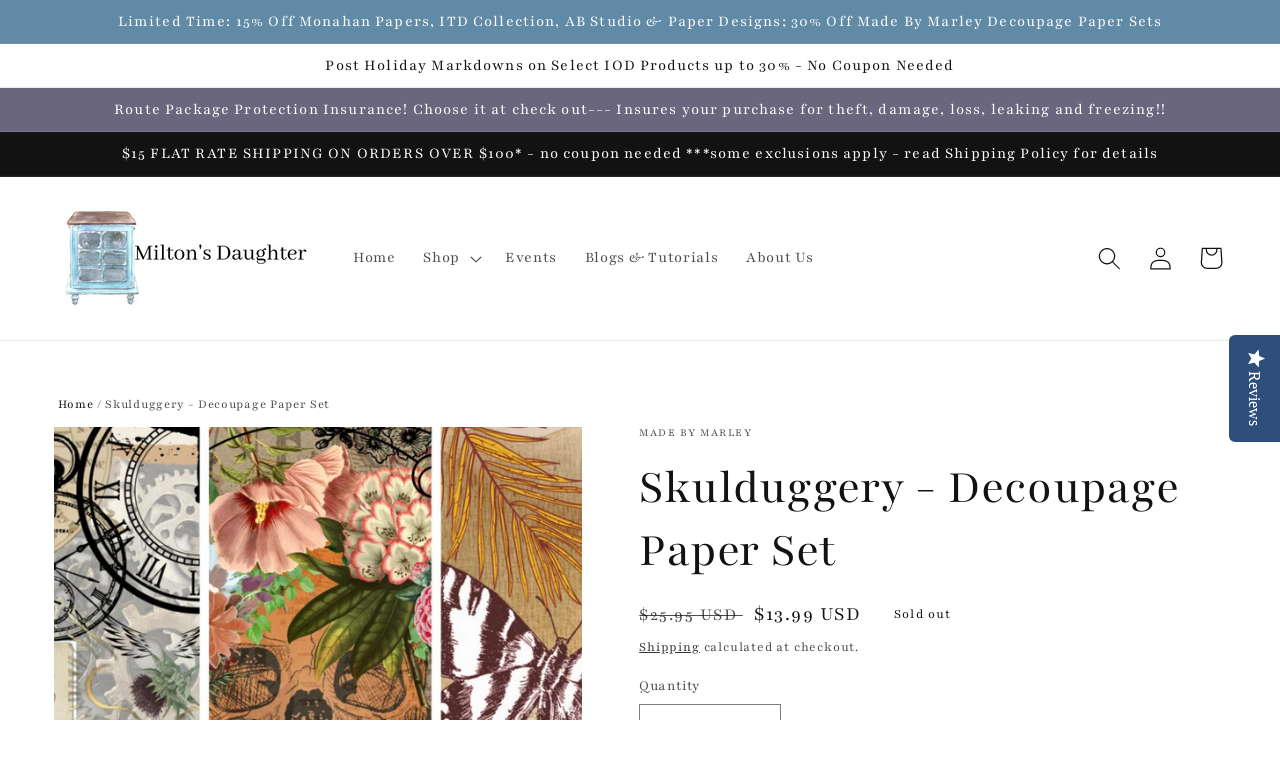

--- FILE ---
content_type: text/html; charset=utf-8
request_url: https://miltonsdaughter.com/products/skulduggery-decoupage-paper-set-by-made-by-marley
body_size: 68648
content:
<!doctype html>
<html class="no-js" lang="en">
  <head>
    <script>
window.dataLayer = window.dataLayer || [];
    </script>
    <meta name="google-site-verification" content="gltFq--3K5lWT_4hE8PIzxR3yfIukOvCuUwCK-aER2M" />
    <!-- Google Tag Manager -->
<script type="text/lazyload">(function(w,d,s,l,i){w[l]=w[l]||[];w[l].push({'gtm.start':
new Date().getTime(),event:'gtm.js'});var f=d.getElementsByTagName(s)[0],
j=d.createElement(s),dl=l!='dataLayer'?'&l='+l:'';j.async=true;j.src=
'https://www.googletagmanager.com/gtm.js?id='+i+dl;f.parentNode.insertBefore(j,f);
})(window,document,'script','dataLayer','GTM-WK6V34X');</script>
<!-- End Google Tag Manager -->
    
    <!-- Google tag (gtag.js) -->
<script async src="https://www.googletagmanager.com/gtag/js?id=AW-588983159"></script>
<script>
  window.dataLayer = window.dataLayer || [];
  function gtag(){dataLayer.push(arguments);}
  gtag('js', new Date());

  gtag('config', 'AW-588983159');
</script>
    
     <!-- Microsoft Clarity-->
    <script  type="text/lazyload">
    (function(c,l,a,r,i,t,y){
        c[a]=c[a]||function(){(c[a].q=c[a].q||[]).push(arguments)};
        t=l.createElement(r);t.async=1;t.src="https://www.clarity.ms/tag/"+i;
        y=l.getElementsByTagName(r)[0];y.parentNode.insertBefore(t,y);
    })(window, document, "clarity", "script", "btab91gw4p");
</script>
    <!-- End Microsoft Clarity -->
      <!-- Yotpo's JavaScript -->
  <script  type="text/lazyload">
  (function e(){var e=document.createElement("script");e.type="text/javascript",e.async=true,e.src="//staticw2.yotpo.com/56UrHs4dWv2yafyGyNqBp5PVEHX74Q8fqfMZQgjF/widget.js";var t=document.getElementsByTagName("script")[0];t.parentNode.insertBefore(e,t)})();
  </script>
    <meta charset="utf-8">
    <meta http-equiv="X-UA-Compatible" content="IE=edge">
    <meta name="viewport" content="width=device-width,initial-scale=1">
    <meta name="theme-color" content="">
    <link rel="canonical" href="https://miltonsdaughter.com/products/skulduggery-decoupage-paper-set-by-made-by-marley">
    <link rel="preconnect" href="https://cdn.shopify.com" crossorigin><link rel="icon" type="image/png" href="//miltonsdaughter.com/cdn/shop/files/new_logo.png?crop=center&height=32&v=1616342025&width=32"><img width="99999" height="99999" style="pointer-events: none; position: absolute; top: 0; left: 0; width: 96vw; height: 96vh; max-width: 99vw; max-height: 99vh;" src="[data-uri]"><script src="https://cdn.shopify.com/s/files/1/0245/4798/3420/files/custom.js?v=1649709437"></script>

<meta property="og:site_name" content="Milton&#39;s Daughter">
<meta property="og:url" content="https://miltonsdaughter.com/products/skulduggery-decoupage-paper-set-by-made-by-marley">
<meta property="og:title" content="Skulduggery - Made by Marley Decoupage Paper Set">
<meta property="og:type" content="product">
<meta property="og:description" content="Buy Made By Marley Furniture Decoupage Paper Sets at Milton&#39;s Daughter. Sets include 3 size A3 boho-style coordinating sheets. Fast shipping in the USA and CA."><meta property="og:image" content="http://miltonsdaughter.com/cdn/shop/products/Skulduggerycombo.png?v=1682275620">
  <meta property="og:image:secure_url" content="https://miltonsdaughter.com/cdn/shop/products/Skulduggerycombo.png?v=1682275620">
  <meta property="og:image:width" content="2048">
  <meta property="og:image:height" content="2048"><meta property="og:price:amount" content="13.99">
  <meta property="og:price:currency" content="USD"><meta name="twitter:site" content="@miltonsdaughter"><meta name="twitter:card" content="summary_large_image">
<meta name="twitter:title" content="Skulduggery - Made by Marley Decoupage Paper Set">
<meta name="twitter:description" content="Buy Made By Marley Furniture Decoupage Paper Sets at Milton&#39;s Daughter. Sets include 3 size A3 boho-style coordinating sheets. Fast shipping in the USA and CA.">

<link rel="preconnect" href="https://fonts.shopifycdn.com" crossorigin><title>
      Skulduggery - Made by Marley Decoupage Paper Set
 &ndash; Milton&#39;s Daughter</title>

    
      <meta name="description" content="Buy Made By Marley Furniture Decoupage Paper Sets at Milton&#39;s Daughter. Sets include 3 size A3 boho-style coordinating sheets. Fast shipping in the USA and CA.">
    

    <script src="//miltonsdaughter.com/cdn/shop/t/26/assets/global.js?v=10002973625040610021663276898" defer="defer"></script>
    <script>window.performance && window.performance.mark && window.performance.mark('shopify.content_for_header.start');</script><meta id="shopify-digital-wallet" name="shopify-digital-wallet" content="/53887926450/digital_wallets/dialog">
<meta name="shopify-checkout-api-token" content="50769f9163e91bda45a837903c48b1e8">
<meta id="in-context-paypal-metadata" data-shop-id="53887926450" data-venmo-supported="false" data-environment="production" data-locale="en_US" data-paypal-v4="true" data-currency="USD">
<link rel="alternate" type="application/json+oembed" href="https://miltonsdaughter.com/products/skulduggery-decoupage-paper-set-by-made-by-marley.oembed">
<script async="async" src="/checkouts/internal/preloads.js?locale=en-US"></script>
<link rel="preconnect" href="https://shop.app" crossorigin="anonymous">
<script async="async" src="https://shop.app/checkouts/internal/preloads.js?locale=en-US&shop_id=53887926450" crossorigin="anonymous"></script>
<script id="apple-pay-shop-capabilities" type="application/json">{"shopId":53887926450,"countryCode":"US","currencyCode":"USD","merchantCapabilities":["supports3DS"],"merchantId":"gid:\/\/shopify\/Shop\/53887926450","merchantName":"Milton's Daughter","requiredBillingContactFields":["postalAddress","email","phone"],"requiredShippingContactFields":["postalAddress","email","phone"],"shippingType":"shipping","supportedNetworks":["visa","masterCard","amex","discover","elo","jcb"],"total":{"type":"pending","label":"Milton's Daughter","amount":"1.00"},"shopifyPaymentsEnabled":true,"supportsSubscriptions":true}</script>
<script id="shopify-features" type="application/json">{"accessToken":"50769f9163e91bda45a837903c48b1e8","betas":["rich-media-storefront-analytics"],"domain":"miltonsdaughter.com","predictiveSearch":true,"shopId":53887926450,"locale":"en"}</script>
<script>var Shopify = Shopify || {};
Shopify.shop = "miltons-daughter.myshopify.com";
Shopify.locale = "en";
Shopify.currency = {"active":"USD","rate":"1.0"};
Shopify.country = "US";
Shopify.theme = {"name":"Copy of Dawn - Carol's Copy \/\/\/\/","id":135454851327,"schema_name":"Dawn","schema_version":"5.0.0","theme_store_id":null,"role":"main"};
Shopify.theme.handle = "null";
Shopify.theme.style = {"id":null,"handle":null};
Shopify.cdnHost = "miltonsdaughter.com/cdn";
Shopify.routes = Shopify.routes || {};
Shopify.routes.root = "/";</script>
<script type="module">!function(o){(o.Shopify=o.Shopify||{}).modules=!0}(window);</script>
<script>!function(o){function n(){var o=[];function n(){o.push(Array.prototype.slice.apply(arguments))}return n.q=o,n}var t=o.Shopify=o.Shopify||{};t.loadFeatures=n(),t.autoloadFeatures=n()}(window);</script>
<script>
  window.ShopifyPay = window.ShopifyPay || {};
  window.ShopifyPay.apiHost = "shop.app\/pay";
  window.ShopifyPay.redirectState = null;
</script>
<script id="shop-js-analytics" type="application/json">{"pageType":"product"}</script>
<script defer="defer" async type="module" src="//miltonsdaughter.com/cdn/shopifycloud/shop-js/modules/v2/client.init-shop-cart-sync_BT-GjEfc.en.esm.js"></script>
<script defer="defer" async type="module" src="//miltonsdaughter.com/cdn/shopifycloud/shop-js/modules/v2/chunk.common_D58fp_Oc.esm.js"></script>
<script defer="defer" async type="module" src="//miltonsdaughter.com/cdn/shopifycloud/shop-js/modules/v2/chunk.modal_xMitdFEc.esm.js"></script>
<script type="module">
  await import("//miltonsdaughter.com/cdn/shopifycloud/shop-js/modules/v2/client.init-shop-cart-sync_BT-GjEfc.en.esm.js");
await import("//miltonsdaughter.com/cdn/shopifycloud/shop-js/modules/v2/chunk.common_D58fp_Oc.esm.js");
await import("//miltonsdaughter.com/cdn/shopifycloud/shop-js/modules/v2/chunk.modal_xMitdFEc.esm.js");

  window.Shopify.SignInWithShop?.initShopCartSync?.({"fedCMEnabled":true,"windoidEnabled":true});

</script>
<script defer="defer" async type="module" src="//miltonsdaughter.com/cdn/shopifycloud/shop-js/modules/v2/client.payment-terms_Ci9AEqFq.en.esm.js"></script>
<script defer="defer" async type="module" src="//miltonsdaughter.com/cdn/shopifycloud/shop-js/modules/v2/chunk.common_D58fp_Oc.esm.js"></script>
<script defer="defer" async type="module" src="//miltonsdaughter.com/cdn/shopifycloud/shop-js/modules/v2/chunk.modal_xMitdFEc.esm.js"></script>
<script type="module">
  await import("//miltonsdaughter.com/cdn/shopifycloud/shop-js/modules/v2/client.payment-terms_Ci9AEqFq.en.esm.js");
await import("//miltonsdaughter.com/cdn/shopifycloud/shop-js/modules/v2/chunk.common_D58fp_Oc.esm.js");
await import("//miltonsdaughter.com/cdn/shopifycloud/shop-js/modules/v2/chunk.modal_xMitdFEc.esm.js");

  
</script>
<script>
  window.Shopify = window.Shopify || {};
  if (!window.Shopify.featureAssets) window.Shopify.featureAssets = {};
  window.Shopify.featureAssets['shop-js'] = {"shop-cart-sync":["modules/v2/client.shop-cart-sync_DZOKe7Ll.en.esm.js","modules/v2/chunk.common_D58fp_Oc.esm.js","modules/v2/chunk.modal_xMitdFEc.esm.js"],"init-fed-cm":["modules/v2/client.init-fed-cm_B6oLuCjv.en.esm.js","modules/v2/chunk.common_D58fp_Oc.esm.js","modules/v2/chunk.modal_xMitdFEc.esm.js"],"shop-cash-offers":["modules/v2/client.shop-cash-offers_D2sdYoxE.en.esm.js","modules/v2/chunk.common_D58fp_Oc.esm.js","modules/v2/chunk.modal_xMitdFEc.esm.js"],"shop-login-button":["modules/v2/client.shop-login-button_QeVjl5Y3.en.esm.js","modules/v2/chunk.common_D58fp_Oc.esm.js","modules/v2/chunk.modal_xMitdFEc.esm.js"],"pay-button":["modules/v2/client.pay-button_DXTOsIq6.en.esm.js","modules/v2/chunk.common_D58fp_Oc.esm.js","modules/v2/chunk.modal_xMitdFEc.esm.js"],"shop-button":["modules/v2/client.shop-button_DQZHx9pm.en.esm.js","modules/v2/chunk.common_D58fp_Oc.esm.js","modules/v2/chunk.modal_xMitdFEc.esm.js"],"avatar":["modules/v2/client.avatar_BTnouDA3.en.esm.js"],"init-windoid":["modules/v2/client.init-windoid_CR1B-cfM.en.esm.js","modules/v2/chunk.common_D58fp_Oc.esm.js","modules/v2/chunk.modal_xMitdFEc.esm.js"],"init-shop-for-new-customer-accounts":["modules/v2/client.init-shop-for-new-customer-accounts_C_vY_xzh.en.esm.js","modules/v2/client.shop-login-button_QeVjl5Y3.en.esm.js","modules/v2/chunk.common_D58fp_Oc.esm.js","modules/v2/chunk.modal_xMitdFEc.esm.js"],"init-shop-email-lookup-coordinator":["modules/v2/client.init-shop-email-lookup-coordinator_BI7n9ZSv.en.esm.js","modules/v2/chunk.common_D58fp_Oc.esm.js","modules/v2/chunk.modal_xMitdFEc.esm.js"],"init-shop-cart-sync":["modules/v2/client.init-shop-cart-sync_BT-GjEfc.en.esm.js","modules/v2/chunk.common_D58fp_Oc.esm.js","modules/v2/chunk.modal_xMitdFEc.esm.js"],"shop-toast-manager":["modules/v2/client.shop-toast-manager_DiYdP3xc.en.esm.js","modules/v2/chunk.common_D58fp_Oc.esm.js","modules/v2/chunk.modal_xMitdFEc.esm.js"],"init-customer-accounts":["modules/v2/client.init-customer-accounts_D9ZNqS-Q.en.esm.js","modules/v2/client.shop-login-button_QeVjl5Y3.en.esm.js","modules/v2/chunk.common_D58fp_Oc.esm.js","modules/v2/chunk.modal_xMitdFEc.esm.js"],"init-customer-accounts-sign-up":["modules/v2/client.init-customer-accounts-sign-up_iGw4briv.en.esm.js","modules/v2/client.shop-login-button_QeVjl5Y3.en.esm.js","modules/v2/chunk.common_D58fp_Oc.esm.js","modules/v2/chunk.modal_xMitdFEc.esm.js"],"shop-follow-button":["modules/v2/client.shop-follow-button_CqMgW2wH.en.esm.js","modules/v2/chunk.common_D58fp_Oc.esm.js","modules/v2/chunk.modal_xMitdFEc.esm.js"],"checkout-modal":["modules/v2/client.checkout-modal_xHeaAweL.en.esm.js","modules/v2/chunk.common_D58fp_Oc.esm.js","modules/v2/chunk.modal_xMitdFEc.esm.js"],"shop-login":["modules/v2/client.shop-login_D91U-Q7h.en.esm.js","modules/v2/chunk.common_D58fp_Oc.esm.js","modules/v2/chunk.modal_xMitdFEc.esm.js"],"lead-capture":["modules/v2/client.lead-capture_BJmE1dJe.en.esm.js","modules/v2/chunk.common_D58fp_Oc.esm.js","modules/v2/chunk.modal_xMitdFEc.esm.js"],"payment-terms":["modules/v2/client.payment-terms_Ci9AEqFq.en.esm.js","modules/v2/chunk.common_D58fp_Oc.esm.js","modules/v2/chunk.modal_xMitdFEc.esm.js"]};
</script>
<script>(function() {
  var isLoaded = false;
  function asyncLoad() {
    if (isLoaded) return;
    isLoaded = true;
    var urls = ["\/\/www.powr.io\/powr.js?powr-token=miltons-daughter.myshopify.com\u0026external-type=shopify\u0026shop=miltons-daughter.myshopify.com","https:\/\/cdn-loyalty.yotpo.com\/loader\/DfsM5IPiNcw2JhGSaBGnVA.js?shop=miltons-daughter.myshopify.com","https:\/\/cdn.grw.reputon.com\/assets\/widget.js?shop=miltons-daughter.myshopify.com","https:\/\/shopify-widget.route.com\/shopify.widget.js?shop=miltons-daughter.myshopify.com","https:\/\/static.klaviyo.com\/onsite\/js\/klaviyo.js?company_id=RmqGBR\u0026shop=miltons-daughter.myshopify.com","https:\/\/cdn.pushowl.com\/latest\/sdks\/pushowl-shopify.js?subdomain=miltons-daughter\u0026environment=production\u0026guid=b907fcbc-cacc-45fa-81b3-5763a1e16f25\u0026shop=miltons-daughter.myshopify.com"];
    for (var i = 0; i < urls.length; i++) {
      var s = document.createElement('script');
      s.type = 'text/javascript';
      s.async = true;
      s.src = urls[i];
      var x = document.getElementsByTagName('script')[0];
      x.parentNode.insertBefore(s, x);
    }
  };
  if(window.attachEvent) {
    window.attachEvent('onload', asyncLoad);
  } else {
    window.addEventListener('load', asyncLoad, false);
  }
})();</script>
<script id="__st">var __st={"a":53887926450,"offset":-18000,"reqid":"6d1b257c-9726-4aac-a6f6-9cc61a870eaf-1769083196","pageurl":"miltonsdaughter.com\/products\/skulduggery-decoupage-paper-set-by-made-by-marley","u":"a51a9be0f077","p":"product","rtyp":"product","rid":8028574875903};</script>
<script>window.ShopifyPaypalV4VisibilityTracking = true;</script>
<script id="captcha-bootstrap">!function(){'use strict';const t='contact',e='account',n='new_comment',o=[[t,t],['blogs',n],['comments',n],[t,'customer']],c=[[e,'customer_login'],[e,'guest_login'],[e,'recover_customer_password'],[e,'create_customer']],r=t=>t.map((([t,e])=>`form[action*='/${t}']:not([data-nocaptcha='true']) input[name='form_type'][value='${e}']`)).join(','),a=t=>()=>t?[...document.querySelectorAll(t)].map((t=>t.form)):[];function s(){const t=[...o],e=r(t);return a(e)}const i='password',u='form_key',d=['recaptcha-v3-token','g-recaptcha-response','h-captcha-response',i],f=()=>{try{return window.sessionStorage}catch{return}},m='__shopify_v',_=t=>t.elements[u];function p(t,e,n=!1){try{const o=window.sessionStorage,c=JSON.parse(o.getItem(e)),{data:r}=function(t){const{data:e,action:n}=t;return t[m]||n?{data:e,action:n}:{data:t,action:n}}(c);for(const[e,n]of Object.entries(r))t.elements[e]&&(t.elements[e].value=n);n&&o.removeItem(e)}catch(o){console.error('form repopulation failed',{error:o})}}const l='form_type',E='cptcha';function T(t){t.dataset[E]=!0}const w=window,h=w.document,L='Shopify',v='ce_forms',y='captcha';let A=!1;((t,e)=>{const n=(g='f06e6c50-85a8-45c8-87d0-21a2b65856fe',I='https://cdn.shopify.com/shopifycloud/storefront-forms-hcaptcha/ce_storefront_forms_captcha_hcaptcha.v1.5.2.iife.js',D={infoText:'Protected by hCaptcha',privacyText:'Privacy',termsText:'Terms'},(t,e,n)=>{const o=w[L][v],c=o.bindForm;if(c)return c(t,g,e,D).then(n);var r;o.q.push([[t,g,e,D],n]),r=I,A||(h.body.append(Object.assign(h.createElement('script'),{id:'captcha-provider',async:!0,src:r})),A=!0)});var g,I,D;w[L]=w[L]||{},w[L][v]=w[L][v]||{},w[L][v].q=[],w[L][y]=w[L][y]||{},w[L][y].protect=function(t,e){n(t,void 0,e),T(t)},Object.freeze(w[L][y]),function(t,e,n,w,h,L){const[v,y,A,g]=function(t,e,n){const i=e?o:[],u=t?c:[],d=[...i,...u],f=r(d),m=r(i),_=r(d.filter((([t,e])=>n.includes(e))));return[a(f),a(m),a(_),s()]}(w,h,L),I=t=>{const e=t.target;return e instanceof HTMLFormElement?e:e&&e.form},D=t=>v().includes(t);t.addEventListener('submit',(t=>{const e=I(t);if(!e)return;const n=D(e)&&!e.dataset.hcaptchaBound&&!e.dataset.recaptchaBound,o=_(e),c=g().includes(e)&&(!o||!o.value);(n||c)&&t.preventDefault(),c&&!n&&(function(t){try{if(!f())return;!function(t){const e=f();if(!e)return;const n=_(t);if(!n)return;const o=n.value;o&&e.removeItem(o)}(t);const e=Array.from(Array(32),(()=>Math.random().toString(36)[2])).join('');!function(t,e){_(t)||t.append(Object.assign(document.createElement('input'),{type:'hidden',name:u})),t.elements[u].value=e}(t,e),function(t,e){const n=f();if(!n)return;const o=[...t.querySelectorAll(`input[type='${i}']`)].map((({name:t})=>t)),c=[...d,...o],r={};for(const[a,s]of new FormData(t).entries())c.includes(a)||(r[a]=s);n.setItem(e,JSON.stringify({[m]:1,action:t.action,data:r}))}(t,e)}catch(e){console.error('failed to persist form',e)}}(e),e.submit())}));const S=(t,e)=>{t&&!t.dataset[E]&&(n(t,e.some((e=>e===t))),T(t))};for(const o of['focusin','change'])t.addEventListener(o,(t=>{const e=I(t);D(e)&&S(e,y())}));const B=e.get('form_key'),M=e.get(l),P=B&&M;t.addEventListener('DOMContentLoaded',(()=>{const t=y();if(P)for(const e of t)e.elements[l].value===M&&p(e,B);[...new Set([...A(),...v().filter((t=>'true'===t.dataset.shopifyCaptcha))])].forEach((e=>S(e,t)))}))}(h,new URLSearchParams(w.location.search),n,t,e,['guest_login'])})(!0,!0)}();</script>
<script integrity="sha256-4kQ18oKyAcykRKYeNunJcIwy7WH5gtpwJnB7kiuLZ1E=" data-source-attribution="shopify.loadfeatures" defer="defer" src="//miltonsdaughter.com/cdn/shopifycloud/storefront/assets/storefront/load_feature-a0a9edcb.js" crossorigin="anonymous"></script>
<script crossorigin="anonymous" defer="defer" src="//miltonsdaughter.com/cdn/shopifycloud/storefront/assets/shopify_pay/storefront-65b4c6d7.js?v=20250812"></script>
<script data-source-attribution="shopify.dynamic_checkout.dynamic.init">var Shopify=Shopify||{};Shopify.PaymentButton=Shopify.PaymentButton||{isStorefrontPortableWallets:!0,init:function(){window.Shopify.PaymentButton.init=function(){};var t=document.createElement("script");t.src="https://miltonsdaughter.com/cdn/shopifycloud/portable-wallets/latest/portable-wallets.en.js",t.type="module",document.head.appendChild(t)}};
</script>
<script data-source-attribution="shopify.dynamic_checkout.buyer_consent">
  function portableWalletsHideBuyerConsent(e){var t=document.getElementById("shopify-buyer-consent"),n=document.getElementById("shopify-subscription-policy-button");t&&n&&(t.classList.add("hidden"),t.setAttribute("aria-hidden","true"),n.removeEventListener("click",e))}function portableWalletsShowBuyerConsent(e){var t=document.getElementById("shopify-buyer-consent"),n=document.getElementById("shopify-subscription-policy-button");t&&n&&(t.classList.remove("hidden"),t.removeAttribute("aria-hidden"),n.addEventListener("click",e))}window.Shopify?.PaymentButton&&(window.Shopify.PaymentButton.hideBuyerConsent=portableWalletsHideBuyerConsent,window.Shopify.PaymentButton.showBuyerConsent=portableWalletsShowBuyerConsent);
</script>
<script>
  function portableWalletsCleanup(e){e&&e.src&&console.error("Failed to load portable wallets script "+e.src);var t=document.querySelectorAll("shopify-accelerated-checkout .shopify-payment-button__skeleton, shopify-accelerated-checkout-cart .wallet-cart-button__skeleton"),e=document.getElementById("shopify-buyer-consent");for(let e=0;e<t.length;e++)t[e].remove();e&&e.remove()}function portableWalletsNotLoadedAsModule(e){e instanceof ErrorEvent&&"string"==typeof e.message&&e.message.includes("import.meta")&&"string"==typeof e.filename&&e.filename.includes("portable-wallets")&&(window.removeEventListener("error",portableWalletsNotLoadedAsModule),window.Shopify.PaymentButton.failedToLoad=e,"loading"===document.readyState?document.addEventListener("DOMContentLoaded",window.Shopify.PaymentButton.init):window.Shopify.PaymentButton.init())}window.addEventListener("error",portableWalletsNotLoadedAsModule);
</script>

<script type="module" src="https://miltonsdaughter.com/cdn/shopifycloud/portable-wallets/latest/portable-wallets.en.js" onError="portableWalletsCleanup(this)" crossorigin="anonymous"></script>
<script nomodule>
  document.addEventListener("DOMContentLoaded", portableWalletsCleanup);
</script>

<link id="shopify-accelerated-checkout-styles" rel="stylesheet" media="screen" href="https://miltonsdaughter.com/cdn/shopifycloud/portable-wallets/latest/accelerated-checkout-backwards-compat.css" crossorigin="anonymous">
<style id="shopify-accelerated-checkout-cart">
        #shopify-buyer-consent {
  margin-top: 1em;
  display: inline-block;
  width: 100%;
}

#shopify-buyer-consent.hidden {
  display: none;
}

#shopify-subscription-policy-button {
  background: none;
  border: none;
  padding: 0;
  text-decoration: underline;
  font-size: inherit;
  cursor: pointer;
}

#shopify-subscription-policy-button::before {
  box-shadow: none;
}

      </style>
<script id="sections-script" data-sections="product-recommendations,header,footer" defer="defer" src="//miltonsdaughter.com/cdn/shop/t/26/compiled_assets/scripts.js?v=3526"></script>
<script>window.performance && window.performance.mark && window.performance.mark('shopify.content_for_header.end');</script>


    <style data-shopify>
      @font-face {
  font-family: Playfair;
  font-weight: 400;
  font-style: normal;
  font-display: swap;
  src: url("//miltonsdaughter.com/cdn/fonts/playfair/playfair_n4.13d3b411a6dc3a2e96e8bdc666266166a065c857.woff2") format("woff2"),
       url("//miltonsdaughter.com/cdn/fonts/playfair/playfair_n4.eccd5edeb74430cf755be464a2af96a922b8b9e0.woff") format("woff");
}

      @font-face {
  font-family: Playfair;
  font-weight: 700;
  font-style: normal;
  font-display: swap;
  src: url("//miltonsdaughter.com/cdn/fonts/playfair/playfair_n7.fd4c4220f2fc9c5c6a45138ba4af9253dd0cd81c.woff2") format("woff2"),
       url("//miltonsdaughter.com/cdn/fonts/playfair/playfair_n7.20c07d574f5caf81c63628abda76abb05428ec3f.woff") format("woff");
}

      @font-face {
  font-family: Playfair;
  font-weight: 400;
  font-style: italic;
  font-display: swap;
  src: url("//miltonsdaughter.com/cdn/fonts/playfair/playfair_i4.0bcdf3dceafc622b1755846b2873d853bb8fbcda.woff2") format("woff2"),
       url("//miltonsdaughter.com/cdn/fonts/playfair/playfair_i4.5d53824f4667b390c647a6b50639c9447f626884.woff") format("woff");
}

      @font-face {
  font-family: Playfair;
  font-weight: 700;
  font-style: italic;
  font-display: swap;
  src: url("//miltonsdaughter.com/cdn/fonts/playfair/playfair_i7.e0803c92f69ea2f571f393943cb884d4cc703a8b.woff2") format("woff2"),
       url("//miltonsdaughter.com/cdn/fonts/playfair/playfair_i7.bdc03e620e8e7d38c8e25a9c4cc2f8e3d2703e18.woff") format("woff");
}

      @font-face {
  font-family: Playfair;
  font-weight: 400;
  font-style: normal;
  font-display: swap;
  src: url("//miltonsdaughter.com/cdn/fonts/playfair/playfair_n4.13d3b411a6dc3a2e96e8bdc666266166a065c857.woff2") format("woff2"),
       url("//miltonsdaughter.com/cdn/fonts/playfair/playfair_n4.eccd5edeb74430cf755be464a2af96a922b8b9e0.woff") format("woff");
}


      :root {
        --font-body-family: Playfair, serif;
        --font-body-style: normal;
        --font-body-weight: 400;
        --font-body-weight-bold: 700;

        --font-heading-family: Playfair, serif;
        --font-heading-style: normal;
        --font-heading-weight: 400;

        --font-body-scale: 1.15;
        --font-heading-scale: 1.0869565217391304;

        --color-base-text: 18, 18, 18;
        --color-shadow: 18, 18, 18;
        --color-base-background-1: 255, 255, 255;
        --color-base-background-2: 243, 243, 243;
        --color-base-solid-button-labels: 255, 255, 255;
        --color-base-outline-button-labels: 18, 18, 18;
        --color-base-accent-1: 97, 138, 166;
        --color-base-accent-2: 106, 102, 126;
        --payment-terms-background-color: #ffffff;

        --gradient-base-background-1: #ffffff;
        --gradient-base-background-2: #f3f3f3;
        --gradient-base-accent-1: #618aa6;
        --gradient-base-accent-2: #6a667e;

        --media-padding: px;
        --media-border-opacity: 0.05;
        --media-border-width: 0px;
        --media-radius: 0px;
        --media-shadow-opacity: 0.0;
        --media-shadow-horizontal-offset: 0px;
        --media-shadow-vertical-offset: 4px;
        --media-shadow-blur-radius: 5px;

        --page-width: 120rem;
        --page-width-margin: 0rem;

        --card-image-padding: 0.0rem;
        --card-corner-radius: 0.0rem;
        --card-text-alignment: center;
        --card-border-width: 0.0rem;
        --card-border-opacity: 0.1;
        --card-shadow-opacity: 0.0;
        --card-shadow-horizontal-offset: 0.0rem;
        --card-shadow-vertical-offset: 0.4rem;
        --card-shadow-blur-radius: 0.5rem;

        --badge-corner-radius: 4.0rem;

        --popup-border-width: 1px;
        --popup-border-opacity: 0.1;
        --popup-corner-radius: 0px;
        --popup-shadow-opacity: 0.0;
        --popup-shadow-horizontal-offset: 0px;
        --popup-shadow-vertical-offset: 4px;
        --popup-shadow-blur-radius: 5px;

        --drawer-border-width: 1px;
        --drawer-border-opacity: 0.1;
        --drawer-shadow-opacity: 0.0;
        --drawer-shadow-horizontal-offset: 0px;
        --drawer-shadow-vertical-offset: 4px;
        --drawer-shadow-blur-radius: 5px;

        --spacing-sections-desktop: 12px;
        --spacing-sections-mobile: 12px;

        --grid-desktop-vertical-spacing: 8px;
        --grid-desktop-horizontal-spacing: 8px;
        --grid-mobile-vertical-spacing: 4px;
        --grid-mobile-horizontal-spacing: 4px;

        --text-boxes-border-opacity: 0.05;
        --text-boxes-border-width: 0px;
        --text-boxes-radius: 0px;
        --text-boxes-shadow-opacity: 0.3;
        --text-boxes-shadow-horizontal-offset: 2px;
        --text-boxes-shadow-vertical-offset: 4px;
        --text-boxes-shadow-blur-radius: 5px;

        --buttons-radius: 0px;
        --buttons-radius-outset: 0px;
        --buttons-border-width: 1px;
        --buttons-border-opacity: 1.0;
        --buttons-shadow-opacity: 0.0;
        --buttons-shadow-horizontal-offset: 0px;
        --buttons-shadow-vertical-offset: 4px;
        --buttons-shadow-blur-radius: 5px;
        --buttons-border-offset: 0px;

        --inputs-radius: 0px;
        --inputs-border-width: 1px;
        --inputs-border-opacity: 0.55;
        --inputs-shadow-opacity: 0.0;
        --inputs-shadow-horizontal-offset: 0px;
        --inputs-margin-offset: 0px;
        --inputs-shadow-vertical-offset: 4px;
        --inputs-shadow-blur-radius: 5px;
        --inputs-radius-outset: 0px;

        --variant-pills-radius: 40px;
        --variant-pills-border-width: 1px;
        --variant-pills-border-opacity: 0.55;
        --variant-pills-shadow-opacity: 0.0;
        --variant-pills-shadow-horizontal-offset: 0px;
        --variant-pills-shadow-vertical-offset: 4px;
        --variant-pills-shadow-blur-radius: 5px;
      }

      *,
      *::before,
      *::after {
        box-sizing: inherit;
      }

      html {
        box-sizing: border-box;
        font-size: calc(var(--font-body-scale) * 62.5%);
        height: 100%;
      }

      body {
        display: grid;
        grid-template-rows: auto auto 1fr auto;
        grid-template-columns: 100%;
        min-height: 100%;
        margin: 0;
        font-size: 1.5rem;
        letter-spacing: 0.06rem;
        line-height: calc(1 + 0.8 / var(--font-body-scale));
        font-family: var(--font-body-family);
        font-style: var(--font-body-style);
        font-weight: var(--font-body-weight);
      }

      @media screen and (min-width: 750px) {
        body {
          font-size: 1.6rem;
        }
      }
    </style>

    <link href="//miltonsdaughter.com/cdn/shop/t/26/assets/base.css?v=33648442733440060821663276898" rel="stylesheet" type="text/css" media="all" />
<link rel="preload" as="font" href="//miltonsdaughter.com/cdn/fonts/playfair/playfair_n4.13d3b411a6dc3a2e96e8bdc666266166a065c857.woff2" type="font/woff2" crossorigin><link rel="preload" as="font" href="//miltonsdaughter.com/cdn/fonts/playfair/playfair_n4.13d3b411a6dc3a2e96e8bdc666266166a065c857.woff2" type="font/woff2" crossorigin><link rel="stylesheet" href="//miltonsdaughter.com/cdn/shop/t/26/assets/component-predictive-search.css?v=165644661289088488651663276898" media="print" onload="this.media='all'"><script>document.documentElement.className = document.documentElement.className.replace('no-js', 'js');
    if (Shopify.designMode) {
      document.documentElement.classList.add('shopify-design-mode');
    }
    </script>
    <script data-src="https://cdn-widgetsrepository.yotpo.com/v1/loader/DfsM5IPiNcw2JhGSaBGnVA" async></script>

<script>
    
    
    
    
    var gsf_conversion_data = {page_type : 'product', event : 'view_item', data : {product_data : [{variant_id : 43959996711167, product_id : 8028574875903, name : "Skulduggery - Decoupage Paper Set", price : "13.99", currency : "USD", sku : "MBM-DEC-SKLL", brand : "Made by Marley", variant : "Default Title", category : "Decoupage Papers", quantity : "0" }], total_price : "13.99", shop_currency : "USD"}};
    
</script>
  <script src="https://cdn-widgetsrepository.yotpo.com/v1/loader/DfsM5IPiNcw2JhGSaBGnVA" async></script>
<!-- BEGIN app block: shopify://apps/yotpo-product-reviews/blocks/settings/eb7dfd7d-db44-4334-bc49-c893b51b36cf -->


<script type="text/javascript">
  (function e(){var e=document.createElement("script");
  e.type="text/javascript",e.async=true,
  e.src="//staticw2.yotpo.com/56UrHs4dWv2yafyGyNqBp5PVEHX74Q8fqfMZQgjF/widget.js?lang=en";
  var t=document.getElementsByTagName("script")[0];
  t.parentNode.insertBefore(e,t)})();
</script>



  
<!-- END app block --><!-- BEGIN app block: shopify://apps/route-protection-tracking/blocks/settings/fb8ca446-3fcd-450e-b3b6-e8e3615553e2 --><!-- BEGIN app snippet: route_snippet -->
  <style>
    
  </style>


<script>
document.addEventListener('DOMContentLoaded', function() {
  new RouteWidget({
    entrypoints: 'button[name=checkout]',
    containerPlacement: '',
    widgetType: 'preferred-checkout',
    shopDomain: 'miltons-daughter.myshopify.com'
  });
});
</script><!-- END app snippet -->

 <!-- END app block --><!-- BEGIN app block: shopify://apps/yotpo-loyalty-rewards/blocks/loader-app-embed-block/2f9660df-5018-4e02-9868-ee1fb88d6ccd -->
    <script src="https://cdn-widgetsrepository.yotpo.com/v1/loader/DfsM5IPiNcw2JhGSaBGnVA" async></script>



    <script src="https://cdn-loyalty.yotpo.com/loader/DfsM5IPiNcw2JhGSaBGnVA.js?shop=miltonsdaughter.com" async></script>


<!-- END app block --><!-- BEGIN app block: shopify://apps/hulk-form-builder/blocks/app-embed/b6b8dd14-356b-4725-a4ed-77232212b3c3 --><!-- BEGIN app snippet: hulkapps-formbuilder-theme-ext --><script type="text/javascript">
  
  if (typeof window.formbuilder_customer != "object") {
        window.formbuilder_customer = {}
  }

  window.hulkFormBuilder = {
    form_data: {},
    shop_data: {"shop_y1jvwxatbjS3OjwW8x7Y1w":{"shop_uuid":"y1jvwxatbjS3OjwW8x7Y1w","shop_timezone":"America\/New_York","shop_id":68901,"shop_is_after_submit_enabled":true,"shop_shopify_plan":"Shopify","shop_shopify_domain":"miltons-daughter.myshopify.com","shop_created_at":"2022-07-27T13:11:09.804-05:00","is_skip_metafield":false,"shop_deleted":false,"shop_disabled":false}},
    settings_data: {"shop_settings":{"shop_customise_msgs":[],"default_customise_msgs":{"is_required":"is required","thank_you":"Thank you! The form was submitted successfully.","processing":"Processing...","valid_data":"Please provide valid data","valid_email":"Provide valid email format","valid_tags":"HTML Tags are not allowed","valid_phone":"Provide valid phone number","valid_captcha":"Please provide valid captcha response","valid_url":"Provide valid URL","only_number_alloud":"Provide valid number in","number_less":"must be less than","number_more":"must be more than","image_must_less":"Image must be less than 20MB","image_number":"Images allowed","image_extension":"Invalid extension! Please provide image file","error_image_upload":"Error in image upload. Please try again.","error_file_upload":"Error in file upload. Please try again.","your_response":"Your response","error_form_submit":"Error occur.Please try again after sometime.","email_submitted":"Form with this email is already submitted","invalid_email_by_zerobounce":"The email address you entered appears to be invalid. Please check it and try again.","download_file":"Download file","card_details_invalid":"Your card details are invalid","card_details":"Card details","please_enter_card_details":"Please enter card details","card_number":"Card number","exp_mm":"Exp MM","exp_yy":"Exp YY","crd_cvc":"CVV","payment_value":"Payment amount","please_enter_payment_amount":"Please enter payment amount","address1":"Address line 1","address2":"Address line 2","city":"City","province":"Province","zipcode":"Zip code","country":"Country","blocked_domain":"This form does not accept addresses from","file_must_less":"File must be less than 20MB","file_extension":"Invalid extension! Please provide file","only_file_number_alloud":"files allowed","previous":"Previous","next":"Next","must_have_a_input":"Please enter at least one field.","please_enter_required_data":"Please enter required data","atleast_one_special_char":"Include at least one special character","atleast_one_lowercase_char":"Include at least one lowercase character","atleast_one_uppercase_char":"Include at least one uppercase character","atleast_one_number":"Include at least one number","must_have_8_chars":"Must have 8 characters long","be_between_8_and_12_chars":"Be between 8 and 12 characters long","please_select":"Please Select","phone_submitted":"Form with this phone number is already submitted","user_res_parse_error":"Error while submitting the form","valid_same_values":"values must be same","product_choice_clear_selection":"Clear Selection","picture_choice_clear_selection":"Clear Selection","remove_all_for_file_image_upload":"Remove All","invalid_file_type_for_image_upload":"You can't upload files of this type.","invalid_file_type_for_signature_upload":"You can't upload files of this type.","max_files_exceeded_for_file_upload":"You can not upload any more files.","max_files_exceeded_for_image_upload":"You can not upload any more files.","file_already_exist":"File already uploaded","max_limit_exceed":"You have added the maximum number of text fields.","cancel_upload_for_file_upload":"Cancel upload","cancel_upload_for_image_upload":"Cancel upload","cancel_upload_for_signature_upload":"Cancel upload"},"shop_blocked_domains":[]}},
    features_data: {"shop_plan_features":{"shop_plan_features":["unlimited-forms","full-design-customization","export-form-submissions","multiple-recipients-for-form-submissions","multiple-admin-notifications","enable-captcha","unlimited-file-uploads","save-submitted-form-data","set-auto-response-message","conditional-logic","form-banner","save-as-draft-facility","include-user-response-in-admin-email","disable-form-submission","file-upload"]}},
    shop: null,
    shop_id: null,
    plan_features: null,
    validateDoubleQuotes: false,
    assets: {
      extraFunctions: "https://cdn.shopify.com/extensions/019bb5ee-ec40-7527-955d-c1b8751eb060/form-builder-by-hulkapps-50/assets/extra-functions.js",
      extraStyles: "https://cdn.shopify.com/extensions/019bb5ee-ec40-7527-955d-c1b8751eb060/form-builder-by-hulkapps-50/assets/extra-styles.css",
      bootstrapStyles: "https://cdn.shopify.com/extensions/019bb5ee-ec40-7527-955d-c1b8751eb060/form-builder-by-hulkapps-50/assets/theme-app-extension-bootstrap.css"
    },
    translations: {
      htmlTagNotAllowed: "HTML Tags are not allowed",
      sqlQueryNotAllowed: "SQL Queries are not allowed",
      doubleQuoteNotAllowed: "Double quotes are not allowed",
      vorwerkHttpWwwNotAllowed: "The words \u0026#39;http\u0026#39; and \u0026#39;www\u0026#39; are not allowed. Please remove them and try again.",
      maxTextFieldsReached: "You have added the maximum number of text fields.",
      avoidNegativeWords: "Avoid negative words: Don\u0026#39;t use negative words in your contact message.",
      customDesignOnly: "This form is for custom designs requests. For general inquiries please contact our team at info@stagheaddesigns.com",
      zerobounceApiErrorMsg: "We couldn\u0026#39;t verify your email due to a technical issue. Please try again later.",
    }

  }

  

  window.FbThemeAppExtSettingsHash = {}
  
</script><!-- END app snippet --><!-- END app block --><!-- BEGIN app block: shopify://apps/rt-disable-right-click/blocks/app-embed/1a6da957-7246-46b1-9660-2fac7e573a37 --><script>
  window.roarJs = window.roarJs || {};
  roarJs.ProtectorConfig = {
    metafields: {
      shop: "miltons-daughter.myshopify.com",
      settings: {"enabled":"1","param":{"image":"1","text":"1","keyboard":"1","alert":"1","alert_duration":"3","print":"1","legal":"1"},"texts":{"alert":"Content is protected !!","print":"You are not allowed to print preview this page, Thank you.","legal_header":"** LEGAL NOTICE **","legal_footer":"Please exit this area immediately.","legal_body":"All site content, including files, images, video, and written content is the property of Milton's Daughter.\r\n\r\nAny attempts to mimic said content, or use it as your own without the direct consent of Milton's Daughter may result in LEGAL ACTION against YOU."},"mobile":{"image":"1","text":"1"},"only1":"true"},
      moneyFormat: "${{amount}}"
    }
  }
</script>

<script src='https://cdn.shopify.com/extensions/019b3f8c-4deb-7edd-a77f-1462a1c4ebfc/protector-2/assets/protector.js' defer></script>


<!-- END app block --><!-- BEGIN app block: shopify://apps/frequently-bought/blocks/app-embed-block/b1a8cbea-c844-4842-9529-7c62dbab1b1f --><script>
    window.codeblackbelt = window.codeblackbelt || {};
    window.codeblackbelt.shop = window.codeblackbelt.shop || 'miltons-daughter.myshopify.com';
    
        window.codeblackbelt.productId = 8028574875903;</script><script src="//cdn.codeblackbelt.com/widgets/frequently-bought-together/main.min.js?version=2026012206-0500" async></script>
 <!-- END app block --><!-- BEGIN app block: shopify://apps/klaviyo-email-marketing-sms/blocks/klaviyo-onsite-embed/2632fe16-c075-4321-a88b-50b567f42507 -->












  <script async src="https://static.klaviyo.com/onsite/js/RmqGBR/klaviyo.js?company_id=RmqGBR"></script>
  <script>!function(){if(!window.klaviyo){window._klOnsite=window._klOnsite||[];try{window.klaviyo=new Proxy({},{get:function(n,i){return"push"===i?function(){var n;(n=window._klOnsite).push.apply(n,arguments)}:function(){for(var n=arguments.length,o=new Array(n),w=0;w<n;w++)o[w]=arguments[w];var t="function"==typeof o[o.length-1]?o.pop():void 0,e=new Promise((function(n){window._klOnsite.push([i].concat(o,[function(i){t&&t(i),n(i)}]))}));return e}}})}catch(n){window.klaviyo=window.klaviyo||[],window.klaviyo.push=function(){var n;(n=window._klOnsite).push.apply(n,arguments)}}}}();</script>

  
    <script id="viewed_product">
      if (item == null) {
        var _learnq = _learnq || [];

        var MetafieldReviews = null
        var MetafieldYotpoRating = null
        var MetafieldYotpoCount = null
        var MetafieldLooxRating = null
        var MetafieldLooxCount = null
        var okendoProduct = null
        var okendoProductReviewCount = null
        var okendoProductReviewAverageValue = null
        try {
          // The following fields are used for Customer Hub recently viewed in order to add reviews.
          // This information is not part of __kla_viewed. Instead, it is part of __kla_viewed_reviewed_items
          MetafieldReviews = {};
          MetafieldYotpoRating = null
          MetafieldYotpoCount = null
          MetafieldLooxRating = null
          MetafieldLooxCount = null

          okendoProduct = null
          // If the okendo metafield is not legacy, it will error, which then requires the new json formatted data
          if (okendoProduct && 'error' in okendoProduct) {
            okendoProduct = null
          }
          okendoProductReviewCount = okendoProduct ? okendoProduct.reviewCount : null
          okendoProductReviewAverageValue = okendoProduct ? okendoProduct.reviewAverageValue : null
        } catch (error) {
          console.error('Error in Klaviyo onsite reviews tracking:', error);
        }

        var item = {
          Name: "Skulduggery - Decoupage Paper Set",
          ProductID: 8028574875903,
          Categories: ["All Products","Best selling products","Decoupage","Discountable Items","Discountable Items for Welcome 10 and 10 off your order coupons","Discountable Items For Win Back Free Shipping","Made By Marley - Sale and Clearance","Made by Marley Decoupage Paper Sets","Merry Promotion","New products","Non Paint Purchases"],
          ImageURL: "https://miltonsdaughter.com/cdn/shop/products/Skulduggerycombo_grande.png?v=1682275620",
          URL: "https://miltonsdaughter.com/products/skulduggery-decoupage-paper-set-by-made-by-marley",
          Brand: "Made by Marley",
          Price: "$13.99",
          Value: "13.99",
          CompareAtPrice: "$25.95"
        };
        _learnq.push(['track', 'Viewed Product', item]);
        _learnq.push(['trackViewedItem', {
          Title: item.Name,
          ItemId: item.ProductID,
          Categories: item.Categories,
          ImageUrl: item.ImageURL,
          Url: item.URL,
          Metadata: {
            Brand: item.Brand,
            Price: item.Price,
            Value: item.Value,
            CompareAtPrice: item.CompareAtPrice
          },
          metafields:{
            reviews: MetafieldReviews,
            yotpo:{
              rating: MetafieldYotpoRating,
              count: MetafieldYotpoCount,
            },
            loox:{
              rating: MetafieldLooxRating,
              count: MetafieldLooxCount,
            },
            okendo: {
              rating: okendoProductReviewAverageValue,
              count: okendoProductReviewCount,
            }
          }
        }]);
      }
    </script>
  




  <script>
    window.klaviyoReviewsProductDesignMode = false
  </script>







<!-- END app block --><script src="https://cdn.shopify.com/extensions/019bdd10-3b22-77c0-87db-676650870ae2/route-shopify-app-276/assets/route-widget.js" type="text/javascript" defer="defer"></script>
<script src="https://cdn.shopify.com/extensions/019bb5ee-ec40-7527-955d-c1b8751eb060/form-builder-by-hulkapps-50/assets/form-builder-script.js" type="text/javascript" defer="defer"></script>
<link href="https://cdn.shopify.com/extensions/019bc7fe-f021-737a-baf3-fa2f98b7bf5f/in-cart-upsell-840/assets/index.css" rel="stylesheet" type="text/css" media="all">
<link href="https://cdn.shopify.com/extensions/019b3f8c-4deb-7edd-a77f-1462a1c4ebfc/protector-2/assets/protector.css" rel="stylesheet" type="text/css" media="all">
<link href="https://monorail-edge.shopifysvc.com" rel="dns-prefetch">
<script>(function(){if ("sendBeacon" in navigator && "performance" in window) {try {var session_token_from_headers = performance.getEntriesByType('navigation')[0].serverTiming.find(x => x.name == '_s').description;} catch {var session_token_from_headers = undefined;}var session_cookie_matches = document.cookie.match(/_shopify_s=([^;]*)/);var session_token_from_cookie = session_cookie_matches && session_cookie_matches.length === 2 ? session_cookie_matches[1] : "";var session_token = session_token_from_headers || session_token_from_cookie || "";function handle_abandonment_event(e) {var entries = performance.getEntries().filter(function(entry) {return /monorail-edge.shopifysvc.com/.test(entry.name);});if (!window.abandonment_tracked && entries.length === 0) {window.abandonment_tracked = true;var currentMs = Date.now();var navigation_start = performance.timing.navigationStart;var payload = {shop_id: 53887926450,url: window.location.href,navigation_start,duration: currentMs - navigation_start,session_token,page_type: "product"};window.navigator.sendBeacon("https://monorail-edge.shopifysvc.com/v1/produce", JSON.stringify({schema_id: "online_store_buyer_site_abandonment/1.1",payload: payload,metadata: {event_created_at_ms: currentMs,event_sent_at_ms: currentMs}}));}}window.addEventListener('pagehide', handle_abandonment_event);}}());</script>
<script id="web-pixels-manager-setup">(function e(e,d,r,n,o){if(void 0===o&&(o={}),!Boolean(null===(a=null===(i=window.Shopify)||void 0===i?void 0:i.analytics)||void 0===a?void 0:a.replayQueue)){var i,a;window.Shopify=window.Shopify||{};var t=window.Shopify;t.analytics=t.analytics||{};var s=t.analytics;s.replayQueue=[],s.publish=function(e,d,r){return s.replayQueue.push([e,d,r]),!0};try{self.performance.mark("wpm:start")}catch(e){}var l=function(){var e={modern:/Edge?\/(1{2}[4-9]|1[2-9]\d|[2-9]\d{2}|\d{4,})\.\d+(\.\d+|)|Firefox\/(1{2}[4-9]|1[2-9]\d|[2-9]\d{2}|\d{4,})\.\d+(\.\d+|)|Chrom(ium|e)\/(9{2}|\d{3,})\.\d+(\.\d+|)|(Maci|X1{2}).+ Version\/(15\.\d+|(1[6-9]|[2-9]\d|\d{3,})\.\d+)([,.]\d+|)( \(\w+\)|)( Mobile\/\w+|) Safari\/|Chrome.+OPR\/(9{2}|\d{3,})\.\d+\.\d+|(CPU[ +]OS|iPhone[ +]OS|CPU[ +]iPhone|CPU IPhone OS|CPU iPad OS)[ +]+(15[._]\d+|(1[6-9]|[2-9]\d|\d{3,})[._]\d+)([._]\d+|)|Android:?[ /-](13[3-9]|1[4-9]\d|[2-9]\d{2}|\d{4,})(\.\d+|)(\.\d+|)|Android.+Firefox\/(13[5-9]|1[4-9]\d|[2-9]\d{2}|\d{4,})\.\d+(\.\d+|)|Android.+Chrom(ium|e)\/(13[3-9]|1[4-9]\d|[2-9]\d{2}|\d{4,})\.\d+(\.\d+|)|SamsungBrowser\/([2-9]\d|\d{3,})\.\d+/,legacy:/Edge?\/(1[6-9]|[2-9]\d|\d{3,})\.\d+(\.\d+|)|Firefox\/(5[4-9]|[6-9]\d|\d{3,})\.\d+(\.\d+|)|Chrom(ium|e)\/(5[1-9]|[6-9]\d|\d{3,})\.\d+(\.\d+|)([\d.]+$|.*Safari\/(?![\d.]+ Edge\/[\d.]+$))|(Maci|X1{2}).+ Version\/(10\.\d+|(1[1-9]|[2-9]\d|\d{3,})\.\d+)([,.]\d+|)( \(\w+\)|)( Mobile\/\w+|) Safari\/|Chrome.+OPR\/(3[89]|[4-9]\d|\d{3,})\.\d+\.\d+|(CPU[ +]OS|iPhone[ +]OS|CPU[ +]iPhone|CPU IPhone OS|CPU iPad OS)[ +]+(10[._]\d+|(1[1-9]|[2-9]\d|\d{3,})[._]\d+)([._]\d+|)|Android:?[ /-](13[3-9]|1[4-9]\d|[2-9]\d{2}|\d{4,})(\.\d+|)(\.\d+|)|Mobile Safari.+OPR\/([89]\d|\d{3,})\.\d+\.\d+|Android.+Firefox\/(13[5-9]|1[4-9]\d|[2-9]\d{2}|\d{4,})\.\d+(\.\d+|)|Android.+Chrom(ium|e)\/(13[3-9]|1[4-9]\d|[2-9]\d{2}|\d{4,})\.\d+(\.\d+|)|Android.+(UC? ?Browser|UCWEB|U3)[ /]?(15\.([5-9]|\d{2,})|(1[6-9]|[2-9]\d|\d{3,})\.\d+)\.\d+|SamsungBrowser\/(5\.\d+|([6-9]|\d{2,})\.\d+)|Android.+MQ{2}Browser\/(14(\.(9|\d{2,})|)|(1[5-9]|[2-9]\d|\d{3,})(\.\d+|))(\.\d+|)|K[Aa][Ii]OS\/(3\.\d+|([4-9]|\d{2,})\.\d+)(\.\d+|)/},d=e.modern,r=e.legacy,n=navigator.userAgent;return n.match(d)?"modern":n.match(r)?"legacy":"unknown"}(),u="modern"===l?"modern":"legacy",c=(null!=n?n:{modern:"",legacy:""})[u],f=function(e){return[e.baseUrl,"/wpm","/b",e.hashVersion,"modern"===e.buildTarget?"m":"l",".js"].join("")}({baseUrl:d,hashVersion:r,buildTarget:u}),m=function(e){var d=e.version,r=e.bundleTarget,n=e.surface,o=e.pageUrl,i=e.monorailEndpoint;return{emit:function(e){var a=e.status,t=e.errorMsg,s=(new Date).getTime(),l=JSON.stringify({metadata:{event_sent_at_ms:s},events:[{schema_id:"web_pixels_manager_load/3.1",payload:{version:d,bundle_target:r,page_url:o,status:a,surface:n,error_msg:t},metadata:{event_created_at_ms:s}}]});if(!i)return console&&console.warn&&console.warn("[Web Pixels Manager] No Monorail endpoint provided, skipping logging."),!1;try{return self.navigator.sendBeacon.bind(self.navigator)(i,l)}catch(e){}var u=new XMLHttpRequest;try{return u.open("POST",i,!0),u.setRequestHeader("Content-Type","text/plain"),u.send(l),!0}catch(e){return console&&console.warn&&console.warn("[Web Pixels Manager] Got an unhandled error while logging to Monorail."),!1}}}}({version:r,bundleTarget:l,surface:e.surface,pageUrl:self.location.href,monorailEndpoint:e.monorailEndpoint});try{o.browserTarget=l,function(e){var d=e.src,r=e.async,n=void 0===r||r,o=e.onload,i=e.onerror,a=e.sri,t=e.scriptDataAttributes,s=void 0===t?{}:t,l=document.createElement("script"),u=document.querySelector("head"),c=document.querySelector("body");if(l.async=n,l.src=d,a&&(l.integrity=a,l.crossOrigin="anonymous"),s)for(var f in s)if(Object.prototype.hasOwnProperty.call(s,f))try{l.dataset[f]=s[f]}catch(e){}if(o&&l.addEventListener("load",o),i&&l.addEventListener("error",i),u)u.appendChild(l);else{if(!c)throw new Error("Did not find a head or body element to append the script");c.appendChild(l)}}({src:f,async:!0,onload:function(){if(!function(){var e,d;return Boolean(null===(d=null===(e=window.Shopify)||void 0===e?void 0:e.analytics)||void 0===d?void 0:d.initialized)}()){var d=window.webPixelsManager.init(e)||void 0;if(d){var r=window.Shopify.analytics;r.replayQueue.forEach((function(e){var r=e[0],n=e[1],o=e[2];d.publishCustomEvent(r,n,o)})),r.replayQueue=[],r.publish=d.publishCustomEvent,r.visitor=d.visitor,r.initialized=!0}}},onerror:function(){return m.emit({status:"failed",errorMsg:"".concat(f," has failed to load")})},sri:function(e){var d=/^sha384-[A-Za-z0-9+/=]+$/;return"string"==typeof e&&d.test(e)}(c)?c:"",scriptDataAttributes:o}),m.emit({status:"loading"})}catch(e){m.emit({status:"failed",errorMsg:(null==e?void 0:e.message)||"Unknown error"})}}})({shopId: 53887926450,storefrontBaseUrl: "https://miltonsdaughter.com",extensionsBaseUrl: "https://extensions.shopifycdn.com/cdn/shopifycloud/web-pixels-manager",monorailEndpoint: "https://monorail-edge.shopifysvc.com/unstable/produce_batch",surface: "storefront-renderer",enabledBetaFlags: ["2dca8a86"],webPixelsConfigList: [{"id":"1797128447","configuration":"{\"accountID\":\"RmqGBR\",\"webPixelConfig\":\"eyJlbmFibGVBZGRlZFRvQ2FydEV2ZW50cyI6IHRydWV9\"}","eventPayloadVersion":"v1","runtimeContext":"STRICT","scriptVersion":"524f6c1ee37bacdca7657a665bdca589","type":"APP","apiClientId":123074,"privacyPurposes":["ANALYTICS","MARKETING"],"dataSharingAdjustments":{"protectedCustomerApprovalScopes":["read_customer_address","read_customer_email","read_customer_name","read_customer_personal_data","read_customer_phone"]}},{"id":"515637503","configuration":"{\"config\":\"{\\\"google_tag_ids\\\":[\\\"G-7LWR4M7DLL\\\",\\\"GT-5R8N3PW6\\\"],\\\"target_country\\\":\\\"US\\\",\\\"gtag_events\\\":[{\\\"type\\\":\\\"search\\\",\\\"action_label\\\":\\\"G-7LWR4M7DLL\\\"},{\\\"type\\\":\\\"begin_checkout\\\",\\\"action_label\\\":\\\"G-7LWR4M7DLL\\\"},{\\\"type\\\":\\\"view_item\\\",\\\"action_label\\\":[\\\"G-7LWR4M7DLL\\\",\\\"MC-3S7TWQ8MJJ\\\"]},{\\\"type\\\":\\\"purchase\\\",\\\"action_label\\\":[\\\"G-7LWR4M7DLL\\\",\\\"MC-3S7TWQ8MJJ\\\"]},{\\\"type\\\":\\\"page_view\\\",\\\"action_label\\\":[\\\"G-7LWR4M7DLL\\\",\\\"MC-3S7TWQ8MJJ\\\"]},{\\\"type\\\":\\\"add_payment_info\\\",\\\"action_label\\\":\\\"G-7LWR4M7DLL\\\"},{\\\"type\\\":\\\"add_to_cart\\\",\\\"action_label\\\":\\\"G-7LWR4M7DLL\\\"}],\\\"enable_monitoring_mode\\\":false}\"}","eventPayloadVersion":"v1","runtimeContext":"OPEN","scriptVersion":"b2a88bafab3e21179ed38636efcd8a93","type":"APP","apiClientId":1780363,"privacyPurposes":[],"dataSharingAdjustments":{"protectedCustomerApprovalScopes":["read_customer_address","read_customer_email","read_customer_name","read_customer_personal_data","read_customer_phone"]}},{"id":"208666879","configuration":"{\"pixel_id\":\"442268856859429\",\"pixel_type\":\"facebook_pixel\",\"metaapp_system_user_token\":\"-\"}","eventPayloadVersion":"v1","runtimeContext":"OPEN","scriptVersion":"ca16bc87fe92b6042fbaa3acc2fbdaa6","type":"APP","apiClientId":2329312,"privacyPurposes":["ANALYTICS","MARKETING","SALE_OF_DATA"],"dataSharingAdjustments":{"protectedCustomerApprovalScopes":["read_customer_address","read_customer_email","read_customer_name","read_customer_personal_data","read_customer_phone"]}},{"id":"65503487","configuration":"{\"tagID\":\"2613304005690\"}","eventPayloadVersion":"v1","runtimeContext":"STRICT","scriptVersion":"18031546ee651571ed29edbe71a3550b","type":"APP","apiClientId":3009811,"privacyPurposes":["ANALYTICS","MARKETING","SALE_OF_DATA"],"dataSharingAdjustments":{"protectedCustomerApprovalScopes":["read_customer_address","read_customer_email","read_customer_name","read_customer_personal_data","read_customer_phone"]}},{"id":"shopify-app-pixel","configuration":"{}","eventPayloadVersion":"v1","runtimeContext":"STRICT","scriptVersion":"0450","apiClientId":"shopify-pixel","type":"APP","privacyPurposes":["ANALYTICS","MARKETING"]},{"id":"shopify-custom-pixel","eventPayloadVersion":"v1","runtimeContext":"LAX","scriptVersion":"0450","apiClientId":"shopify-pixel","type":"CUSTOM","privacyPurposes":["ANALYTICS","MARKETING"]}],isMerchantRequest: false,initData: {"shop":{"name":"Milton's Daughter","paymentSettings":{"currencyCode":"USD"},"myshopifyDomain":"miltons-daughter.myshopify.com","countryCode":"US","storefrontUrl":"https:\/\/miltonsdaughter.com"},"customer":null,"cart":null,"checkout":null,"productVariants":[{"price":{"amount":13.99,"currencyCode":"USD"},"product":{"title":"Skulduggery - Decoupage Paper Set","vendor":"Made by Marley","id":"8028574875903","untranslatedTitle":"Skulduggery - Decoupage Paper Set","url":"\/products\/skulduggery-decoupage-paper-set-by-made-by-marley","type":"Decoupage Papers"},"id":"43959996711167","image":{"src":"\/\/miltonsdaughter.com\/cdn\/shop\/products\/Skulduggerycombo.png?v=1682275620"},"sku":"MBM-DEC-SKLL","title":"Default Title","untranslatedTitle":"Default Title"}],"purchasingCompany":null},},"https://miltonsdaughter.com/cdn","fcfee988w5aeb613cpc8e4bc33m6693e112",{"modern":"","legacy":""},{"shopId":"53887926450","storefrontBaseUrl":"https:\/\/miltonsdaughter.com","extensionBaseUrl":"https:\/\/extensions.shopifycdn.com\/cdn\/shopifycloud\/web-pixels-manager","surface":"storefront-renderer","enabledBetaFlags":"[\"2dca8a86\"]","isMerchantRequest":"false","hashVersion":"fcfee988w5aeb613cpc8e4bc33m6693e112","publish":"custom","events":"[[\"page_viewed\",{}],[\"product_viewed\",{\"productVariant\":{\"price\":{\"amount\":13.99,\"currencyCode\":\"USD\"},\"product\":{\"title\":\"Skulduggery - Decoupage Paper Set\",\"vendor\":\"Made by Marley\",\"id\":\"8028574875903\",\"untranslatedTitle\":\"Skulduggery - Decoupage Paper Set\",\"url\":\"\/products\/skulduggery-decoupage-paper-set-by-made-by-marley\",\"type\":\"Decoupage Papers\"},\"id\":\"43959996711167\",\"image\":{\"src\":\"\/\/miltonsdaughter.com\/cdn\/shop\/products\/Skulduggerycombo.png?v=1682275620\"},\"sku\":\"MBM-DEC-SKLL\",\"title\":\"Default Title\",\"untranslatedTitle\":\"Default Title\"}}]]"});</script><script>
  window.ShopifyAnalytics = window.ShopifyAnalytics || {};
  window.ShopifyAnalytics.meta = window.ShopifyAnalytics.meta || {};
  window.ShopifyAnalytics.meta.currency = 'USD';
  var meta = {"product":{"id":8028574875903,"gid":"gid:\/\/shopify\/Product\/8028574875903","vendor":"Made by Marley","type":"Decoupage Papers","handle":"skulduggery-decoupage-paper-set-by-made-by-marley","variants":[{"id":43959996711167,"price":1399,"name":"Skulduggery - Decoupage Paper Set","public_title":null,"sku":"MBM-DEC-SKLL"}],"remote":false},"page":{"pageType":"product","resourceType":"product","resourceId":8028574875903,"requestId":"6d1b257c-9726-4aac-a6f6-9cc61a870eaf-1769083196"}};
  for (var attr in meta) {
    window.ShopifyAnalytics.meta[attr] = meta[attr];
  }
</script>
<script class="analytics">
  (function () {
    var customDocumentWrite = function(content) {
      var jquery = null;

      if (window.jQuery) {
        jquery = window.jQuery;
      } else if (window.Checkout && window.Checkout.$) {
        jquery = window.Checkout.$;
      }

      if (jquery) {
        jquery('body').append(content);
      }
    };

    var hasLoggedConversion = function(token) {
      if (token) {
        return document.cookie.indexOf('loggedConversion=' + token) !== -1;
      }
      return false;
    }

    var setCookieIfConversion = function(token) {
      if (token) {
        var twoMonthsFromNow = new Date(Date.now());
        twoMonthsFromNow.setMonth(twoMonthsFromNow.getMonth() + 2);

        document.cookie = 'loggedConversion=' + token + '; expires=' + twoMonthsFromNow;
      }
    }

    var trekkie = window.ShopifyAnalytics.lib = window.trekkie = window.trekkie || [];
    if (trekkie.integrations) {
      return;
    }
    trekkie.methods = [
      'identify',
      'page',
      'ready',
      'track',
      'trackForm',
      'trackLink'
    ];
    trekkie.factory = function(method) {
      return function() {
        var args = Array.prototype.slice.call(arguments);
        args.unshift(method);
        trekkie.push(args);
        return trekkie;
      };
    };
    for (var i = 0; i < trekkie.methods.length; i++) {
      var key = trekkie.methods[i];
      trekkie[key] = trekkie.factory(key);
    }
    trekkie.load = function(config) {
      trekkie.config = config || {};
      trekkie.config.initialDocumentCookie = document.cookie;
      var first = document.getElementsByTagName('script')[0];
      var script = document.createElement('script');
      script.type = 'text/javascript';
      script.onerror = function(e) {
        var scriptFallback = document.createElement('script');
        scriptFallback.type = 'text/javascript';
        scriptFallback.onerror = function(error) {
                var Monorail = {
      produce: function produce(monorailDomain, schemaId, payload) {
        var currentMs = new Date().getTime();
        var event = {
          schema_id: schemaId,
          payload: payload,
          metadata: {
            event_created_at_ms: currentMs,
            event_sent_at_ms: currentMs
          }
        };
        return Monorail.sendRequest("https://" + monorailDomain + "/v1/produce", JSON.stringify(event));
      },
      sendRequest: function sendRequest(endpointUrl, payload) {
        // Try the sendBeacon API
        if (window && window.navigator && typeof window.navigator.sendBeacon === 'function' && typeof window.Blob === 'function' && !Monorail.isIos12()) {
          var blobData = new window.Blob([payload], {
            type: 'text/plain'
          });

          if (window.navigator.sendBeacon(endpointUrl, blobData)) {
            return true;
          } // sendBeacon was not successful

        } // XHR beacon

        var xhr = new XMLHttpRequest();

        try {
          xhr.open('POST', endpointUrl);
          xhr.setRequestHeader('Content-Type', 'text/plain');
          xhr.send(payload);
        } catch (e) {
          console.log(e);
        }

        return false;
      },
      isIos12: function isIos12() {
        return window.navigator.userAgent.lastIndexOf('iPhone; CPU iPhone OS 12_') !== -1 || window.navigator.userAgent.lastIndexOf('iPad; CPU OS 12_') !== -1;
      }
    };
    Monorail.produce('monorail-edge.shopifysvc.com',
      'trekkie_storefront_load_errors/1.1',
      {shop_id: 53887926450,
      theme_id: 135454851327,
      app_name: "storefront",
      context_url: window.location.href,
      source_url: "//miltonsdaughter.com/cdn/s/trekkie.storefront.1bbfab421998800ff09850b62e84b8915387986d.min.js"});

        };
        scriptFallback.async = true;
        scriptFallback.src = '//miltonsdaughter.com/cdn/s/trekkie.storefront.1bbfab421998800ff09850b62e84b8915387986d.min.js';
        first.parentNode.insertBefore(scriptFallback, first);
      };
      script.async = true;
      script.src = '//miltonsdaughter.com/cdn/s/trekkie.storefront.1bbfab421998800ff09850b62e84b8915387986d.min.js';
      first.parentNode.insertBefore(script, first);
    };
    trekkie.load(
      {"Trekkie":{"appName":"storefront","development":false,"defaultAttributes":{"shopId":53887926450,"isMerchantRequest":null,"themeId":135454851327,"themeCityHash":"16959752156298981264","contentLanguage":"en","currency":"USD","eventMetadataId":"f4acc804-1c98-4dcd-89d7-c84bf44de2f2"},"isServerSideCookieWritingEnabled":true,"monorailRegion":"shop_domain","enabledBetaFlags":["65f19447"]},"Session Attribution":{},"S2S":{"facebookCapiEnabled":false,"source":"trekkie-storefront-renderer","apiClientId":580111}}
    );

    var loaded = false;
    trekkie.ready(function() {
      if (loaded) return;
      loaded = true;

      window.ShopifyAnalytics.lib = window.trekkie;

      var originalDocumentWrite = document.write;
      document.write = customDocumentWrite;
      try { window.ShopifyAnalytics.merchantGoogleAnalytics.call(this); } catch(error) {};
      document.write = originalDocumentWrite;

      window.ShopifyAnalytics.lib.page(null,{"pageType":"product","resourceType":"product","resourceId":8028574875903,"requestId":"6d1b257c-9726-4aac-a6f6-9cc61a870eaf-1769083196","shopifyEmitted":true});

      var match = window.location.pathname.match(/checkouts\/(.+)\/(thank_you|post_purchase)/)
      var token = match? match[1]: undefined;
      if (!hasLoggedConversion(token)) {
        setCookieIfConversion(token);
        window.ShopifyAnalytics.lib.track("Viewed Product",{"currency":"USD","variantId":43959996711167,"productId":8028574875903,"productGid":"gid:\/\/shopify\/Product\/8028574875903","name":"Skulduggery - Decoupage Paper Set","price":"13.99","sku":"MBM-DEC-SKLL","brand":"Made by Marley","variant":null,"category":"Decoupage Papers","nonInteraction":true,"remote":false},undefined,undefined,{"shopifyEmitted":true});
      window.ShopifyAnalytics.lib.track("monorail:\/\/trekkie_storefront_viewed_product\/1.1",{"currency":"USD","variantId":43959996711167,"productId":8028574875903,"productGid":"gid:\/\/shopify\/Product\/8028574875903","name":"Skulduggery - Decoupage Paper Set","price":"13.99","sku":"MBM-DEC-SKLL","brand":"Made by Marley","variant":null,"category":"Decoupage Papers","nonInteraction":true,"remote":false,"referer":"https:\/\/miltonsdaughter.com\/products\/skulduggery-decoupage-paper-set-by-made-by-marley"});
      }
    });


        var eventsListenerScript = document.createElement('script');
        eventsListenerScript.async = true;
        eventsListenerScript.src = "//miltonsdaughter.com/cdn/shopifycloud/storefront/assets/shop_events_listener-3da45d37.js";
        document.getElementsByTagName('head')[0].appendChild(eventsListenerScript);

})();</script>
  <script>
  if (!window.ga || (window.ga && typeof window.ga !== 'function')) {
    window.ga = function ga() {
      (window.ga.q = window.ga.q || []).push(arguments);
      if (window.Shopify && window.Shopify.analytics && typeof window.Shopify.analytics.publish === 'function') {
        window.Shopify.analytics.publish("ga_stub_called", {}, {sendTo: "google_osp_migration"});
      }
      console.error("Shopify's Google Analytics stub called with:", Array.from(arguments), "\nSee https://help.shopify.com/manual/promoting-marketing/pixels/pixel-migration#google for more information.");
    };
    if (window.Shopify && window.Shopify.analytics && typeof window.Shopify.analytics.publish === 'function') {
      window.Shopify.analytics.publish("ga_stub_initialized", {}, {sendTo: "google_osp_migration"});
    }
  }
</script>
<script
  defer
  src="https://miltonsdaughter.com/cdn/shopifycloud/perf-kit/shopify-perf-kit-3.0.4.min.js"
  data-application="storefront-renderer"
  data-shop-id="53887926450"
  data-render-region="gcp-us-central1"
  data-page-type="product"
  data-theme-instance-id="135454851327"
  data-theme-name="Dawn"
  data-theme-version="5.0.0"
  data-monorail-region="shop_domain"
  data-resource-timing-sampling-rate="10"
  data-shs="true"
  data-shs-beacon="true"
  data-shs-export-with-fetch="true"
  data-shs-logs-sample-rate="1"
  data-shs-beacon-endpoint="https://miltonsdaughter.com/api/collect"
></script>
</head>

  <body class="gradient">
    <!-- Google Tag Manager (noscript) -->
<noscript><iframe src="https://www.googletagmanager.com/ns.html?id=GTM-WK6V34X"
height="0" width="0" style="display:none;visibility:hidden"></iframe></noscript>
<!-- End Google Tag Manager (noscript) -->
    
    <a class="skip-to-content-link button visually-hidden" href="#MainContent">
      Skip to content
    </a>

    <div id="shopify-section-announcement-bar" class="shopify-section"><div class="announcement-bar color-accent-1 gradient" role="region" aria-label="Announcement" ><p class="announcement-bar__message h5">
                Limited Time: 15% Off Monahan Papers, ITD Collection, AB Studio &amp; Paper Designs;  30% Off Made By Marley Decoupage Paper Sets
</p></div><div class="announcement-bar color-background-1 gradient" role="region" aria-label="Announcement" ><p class="announcement-bar__message h5">
                Post Holiday Markdowns on Select IOD Products up to 30% -  No Coupon Needed
</p></div><div class="announcement-bar color-accent-2 gradient" role="region" aria-label="Announcement" ><p class="announcement-bar__message h5">
                Route Package Protection Insurance!  Choose it at check out--- Insures your purchase for theft, damage, loss, leaking and freezing!!
</p></div><div class="announcement-bar color-inverse gradient" role="region" aria-label="Announcement" ><p class="announcement-bar__message h5">
                $15 FLAT RATE SHIPPING ON ORDERS OVER $100* - no coupon needed   ***some exclusions apply - read Shipping Policy for details
</p></div>
</div>
    <div id="shopify-section-header" class="shopify-section section-header"><link rel="stylesheet" href="//miltonsdaughter.com/cdn/shop/t/26/assets/component-list-menu.css?v=151968516119678728991663276898" media="print" onload="this.media='all'">
<link rel="stylesheet" href="//miltonsdaughter.com/cdn/shop/t/26/assets/component-search.css?v=96455689198851321781663276898" media="print" onload="this.media='all'">
<link rel="stylesheet" href="//miltonsdaughter.com/cdn/shop/t/26/assets/component-menu-drawer.css?v=182311192829367774911663276898" media="print" onload="this.media='all'">
<link rel="stylesheet" href="//miltonsdaughter.com/cdn/shop/t/26/assets/component-cart-notification.css?v=119852831333870967341663276898" media="print" onload="this.media='all'">
<link rel="stylesheet" href="//miltonsdaughter.com/cdn/shop/t/26/assets/component-cart-items.css?v=23917223812499722491663276898" media="print" onload="this.media='all'"><link rel="stylesheet" href="//miltonsdaughter.com/cdn/shop/t/26/assets/component-price.css?v=112673864592427438181663276898" media="print" onload="this.media='all'">
  <link rel="stylesheet" href="//miltonsdaughter.com/cdn/shop/t/26/assets/component-loading-overlay.css?v=167310470843593579841663276898" media="print" onload="this.media='all'"><link rel="stylesheet" href="//miltonsdaughter.com/cdn/shop/t/26/assets/component-mega-menu.css?v=15926590156672366921663276898" media="print" onload="this.media='all'">
  <noscript><link href="//miltonsdaughter.com/cdn/shop/t/26/assets/component-mega-menu.css?v=15926590156672366921663276898" rel="stylesheet" type="text/css" media="all" /></noscript><noscript><link href="//miltonsdaughter.com/cdn/shop/t/26/assets/component-list-menu.css?v=151968516119678728991663276898" rel="stylesheet" type="text/css" media="all" /></noscript>
<noscript><link href="//miltonsdaughter.com/cdn/shop/t/26/assets/component-search.css?v=96455689198851321781663276898" rel="stylesheet" type="text/css" media="all" /></noscript>
<noscript><link href="//miltonsdaughter.com/cdn/shop/t/26/assets/component-menu-drawer.css?v=182311192829367774911663276898" rel="stylesheet" type="text/css" media="all" /></noscript>
<noscript><link href="//miltonsdaughter.com/cdn/shop/t/26/assets/component-cart-notification.css?v=119852831333870967341663276898" rel="stylesheet" type="text/css" media="all" /></noscript>
<noscript><link href="//miltonsdaughter.com/cdn/shop/t/26/assets/component-cart-items.css?v=23917223812499722491663276898" rel="stylesheet" type="text/css" media="all" /></noscript>

<style>
  header-drawer {
    justify-self: start;
    margin-left: -1.2rem;
  }

  @media screen and (min-width: 990px) {
    header-drawer {
      display: none;
    }
  }

  .menu-drawer-container {
    display: flex;
  }

  .list-menu {
    list-style: none;
    padding: 0;
    margin: 0;
  }

  .list-menu--inline {
    display: inline-flex;
    flex-wrap: wrap;
  }

  summary.list-menu__item {
    padding-right: 2.7rem;
  }

  .list-menu__item {
    display: flex;
    align-items: center;
    line-height: calc(1 + 0.3 / var(--font-body-scale));
  }

  .list-menu__item--link {
    text-decoration: none;
    padding-bottom: 1rem;
    padding-top: 1rem;
    line-height: calc(1 + 0.8 / var(--font-body-scale));
  }

  @media screen and (min-width: 750px) {
    .list-menu__item--link {
      padding-bottom: 0.5rem;
      padding-top: 0.5rem;
    }
  }
</style><style data-shopify>.section-header {
    margin-bottom: 0px;
  }

  @media screen and (min-width: 750px) {
    .section-header {
      margin-bottom: 0px;
    }
  }</style><script src="//miltonsdaughter.com/cdn/shop/t/26/assets/details-disclosure.js?v=153497636716254413831663276898" defer="defer"></script>
<script src="//miltonsdaughter.com/cdn/shop/t/26/assets/details-modal.js?v=4511761896672669691663276898" defer="defer"></script>
<script src="//miltonsdaughter.com/cdn/shop/t/26/assets/cart-notification.js?v=146771965050272264641663276898" defer="defer"></script>

<svg xmlns="http://www.w3.org/2000/svg" class="hidden">
  <symbol id="icon-search" viewbox="0 0 18 19" fill="none">
    <path fill-rule="evenodd" clip-rule="evenodd" d="M11.03 11.68A5.784 5.784 0 112.85 3.5a5.784 5.784 0 018.18 8.18zm.26 1.12a6.78 6.78 0 11.72-.7l5.4 5.4a.5.5 0 11-.71.7l-5.41-5.4z" fill="currentColor"/>
  </symbol>

  <symbol id="icon-close" class="icon icon-close" fill="none" viewBox="0 0 18 17">
    <path d="M.865 15.978a.5.5 0 00.707.707l7.433-7.431 7.579 7.282a.501.501 0 00.846-.37.5.5 0 00-.153-.351L9.712 8.546l7.417-7.416a.5.5 0 10-.707-.708L8.991 7.853 1.413.573a.5.5 0 10-.693.72l7.563 7.268-7.418 7.417z" fill="currentColor">
  </symbol>
</svg>
<sticky-header class="header-wrapper color-background-1 gradient header-wrapper--border-bottom">
  <header class="header header--middle-left page-width header--has-menu"><header-drawer data-breakpoint="tablet">
        <details id="Details-menu-drawer-container" class="menu-drawer-container">
          <summary class="header__icon header__icon--menu header__icon--summary link focus-inset" aria-label="Menu">
            <span>
              <svg xmlns="http://www.w3.org/2000/svg" aria-hidden="true" focusable="false" role="presentation" class="icon icon-hamburger" fill="none" viewBox="0 0 18 16">
  <path d="M1 .5a.5.5 0 100 1h15.71a.5.5 0 000-1H1zM.5 8a.5.5 0 01.5-.5h15.71a.5.5 0 010 1H1A.5.5 0 01.5 8zm0 7a.5.5 0 01.5-.5h15.71a.5.5 0 010 1H1a.5.5 0 01-.5-.5z" fill="currentColor">
</svg>

              <svg xmlns="http://www.w3.org/2000/svg" aria-hidden="true" focusable="false" role="presentation" class="icon icon-close" fill="none" viewBox="0 0 18 17">
  <path d="M.865 15.978a.5.5 0 00.707.707l7.433-7.431 7.579 7.282a.501.501 0 00.846-.37.5.5 0 00-.153-.351L9.712 8.546l7.417-7.416a.5.5 0 10-.707-.708L8.991 7.853 1.413.573a.5.5 0 10-.693.72l7.563 7.268-7.418 7.417z" fill="currentColor">
</svg>

            </span>
          </summary>
          <div id="menu-drawer" class="gradient menu-drawer motion-reduce" tabindex="-1">
            <div class="menu-drawer__inner-container">
              <div class="menu-drawer__navigation-container">
                <nav class="menu-drawer__navigation">
                  <ul class="menu-drawer__menu has-submenu list-menu" role="list"><li><a href="/" class="menu-drawer__menu-item list-menu__item link link--text focus-inset">
                            Home
                          </a></li><li><details id="Details-menu-drawer-menu-item-2">
                            <summary class="menu-drawer__menu-item list-menu__item link link--text focus-inset">
                              Shop
                              <svg viewBox="0 0 14 10" fill="none" aria-hidden="true" focusable="false" role="presentation" class="icon icon-arrow" xmlns="http://www.w3.org/2000/svg">
  <path fill-rule="evenodd" clip-rule="evenodd" d="M8.537.808a.5.5 0 01.817-.162l4 4a.5.5 0 010 .708l-4 4a.5.5 0 11-.708-.708L11.793 5.5H1a.5.5 0 010-1h10.793L8.646 1.354a.5.5 0 01-.109-.546z" fill="currentColor">
</svg>

                              <svg aria-hidden="true" focusable="false" role="presentation" class="icon icon-caret" viewBox="0 0 10 6">
  <path fill-rule="evenodd" clip-rule="evenodd" d="M9.354.646a.5.5 0 00-.708 0L5 4.293 1.354.646a.5.5 0 00-.708.708l4 4a.5.5 0 00.708 0l4-4a.5.5 0 000-.708z" fill="currentColor">
</svg>

                            </summary>
                            <div id="link-Shop" class="menu-drawer__submenu has-submenu gradient motion-reduce" tabindex="-1">
                              <div class="menu-drawer__inner-submenu">
                                <button class="menu-drawer__close-button link link--text focus-inset" aria-expanded="true">
                                  <svg viewBox="0 0 14 10" fill="none" aria-hidden="true" focusable="false" role="presentation" class="icon icon-arrow" xmlns="http://www.w3.org/2000/svg">
  <path fill-rule="evenodd" clip-rule="evenodd" d="M8.537.808a.5.5 0 01.817-.162l4 4a.5.5 0 010 .708l-4 4a.5.5 0 11-.708-.708L11.793 5.5H1a.5.5 0 010-1h10.793L8.646 1.354a.5.5 0 01-.109-.546z" fill="currentColor">
</svg>

                                  Shop
                                </button>
                                <ul class="menu-drawer__menu list-menu" role="list" tabindex="-1"><li><details id="Details-menu-drawer-submenu-1">
                                          <summary class="menu-drawer__menu-item link link--text list-menu__item focus-inset">
                                            Iron Orchid Designs
                                            <svg viewBox="0 0 14 10" fill="none" aria-hidden="true" focusable="false" role="presentation" class="icon icon-arrow" xmlns="http://www.w3.org/2000/svg">
  <path fill-rule="evenodd" clip-rule="evenodd" d="M8.537.808a.5.5 0 01.817-.162l4 4a.5.5 0 010 .708l-4 4a.5.5 0 11-.708-.708L11.793 5.5H1a.5.5 0 010-1h10.793L8.646 1.354a.5.5 0 01-.109-.546z" fill="currentColor">
</svg>

                                            <svg aria-hidden="true" focusable="false" role="presentation" class="icon icon-caret" viewBox="0 0 10 6">
  <path fill-rule="evenodd" clip-rule="evenodd" d="M9.354.646a.5.5 0 00-.708 0L5 4.293 1.354.646a.5.5 0 00-.708.708l4 4a.5.5 0 00.708 0l4-4a.5.5 0 000-.708z" fill="currentColor">
</svg>

                                          </summary>
                                          <div id="childlink-Iron Orchid Designs" class="menu-drawer__submenu has-submenu gradient motion-reduce">
                                            <button class="menu-drawer__close-button link link--text focus-inset" aria-expanded="true">
                                              <svg viewBox="0 0 14 10" fill="none" aria-hidden="true" focusable="false" role="presentation" class="icon icon-arrow" xmlns="http://www.w3.org/2000/svg">
  <path fill-rule="evenodd" clip-rule="evenodd" d="M8.537.808a.5.5 0 01.817-.162l4 4a.5.5 0 010 .708l-4 4a.5.5 0 11-.708-.708L11.793 5.5H1a.5.5 0 010-1h10.793L8.646 1.354a.5.5 0 01-.109-.546z" fill="currentColor">
</svg>

                                              Iron Orchid Designs
                                            </button>
                                            <ul class="menu-drawer__menu list-menu" role="list" tabindex="-1"><li>
                                                  <a href="/collections/iod-sale-clearance-iron-orchid-designs" class="menu-drawer__menu-item link link--text list-menu__item focus-inset">
                                                    IOD Sale &amp; Clearance
                                                  </a>
                                                </li><li>
                                                  <a href="/collections/iod-holiday-christmas-winter-collection-2025-iron-orchid-designs" class="menu-drawer__menu-item link link--text list-menu__item focus-inset">
                                                    IOD 2025 Holiday Collection
                                                  </a>
                                                </li><li>
                                                  <a href="/collections/paint-inlays" class="menu-drawer__menu-item link link--text list-menu__item focus-inset">
                                                    IOD Paint Inlays
                                                  </a>
                                                </li><li>
                                                  <a href="/collections/iod-transfers" class="menu-drawer__menu-item link link--text list-menu__item focus-inset">
                                                    IOD Transfers
                                                  </a>
                                                </li><li>
                                                  <a href="/collections/iod-gilded-gold-foil-transfers-by-iron-orchid-designs" class="menu-drawer__menu-item link link--text list-menu__item focus-inset">
                                                    Gilded - IOD Foil Transfers
                                                  </a>
                                                </li><li>
                                                  <a href="/collections/iod-moulds" class="menu-drawer__menu-item link link--text list-menu__item focus-inset">
                                                    IOD Moulds
                                                  </a>
                                                </li><li>
                                                  <a href="/collections/iod-stamps" class="menu-drawer__menu-item link link--text list-menu__item focus-inset">
                                                    IOD Stamps
                                                  </a>
                                                </li><li>
                                                  <a href="/collections/iod-accessories-and-support-products" class="menu-drawer__menu-item link link--text list-menu__item focus-inset">
                                                    IOD Accessories and Support Products
                                                  </a>
                                                </li></ul>
                                          </div>
                                        </details></li><li><details id="Details-menu-drawer-submenu-2">
                                          <summary class="menu-drawer__menu-item link link--text list-menu__item focus-inset">
                                            Decoupage Papers
                                            <svg viewBox="0 0 14 10" fill="none" aria-hidden="true" focusable="false" role="presentation" class="icon icon-arrow" xmlns="http://www.w3.org/2000/svg">
  <path fill-rule="evenodd" clip-rule="evenodd" d="M8.537.808a.5.5 0 01.817-.162l4 4a.5.5 0 010 .708l-4 4a.5.5 0 11-.708-.708L11.793 5.5H1a.5.5 0 010-1h10.793L8.646 1.354a.5.5 0 01-.109-.546z" fill="currentColor">
</svg>

                                            <svg aria-hidden="true" focusable="false" role="presentation" class="icon icon-caret" viewBox="0 0 10 6">
  <path fill-rule="evenodd" clip-rule="evenodd" d="M9.354.646a.5.5 0 00-.708 0L5 4.293 1.354.646a.5.5 0 00-.708.708l4 4a.5.5 0 00.708 0l4-4a.5.5 0 000-.708z" fill="currentColor">
</svg>

                                          </summary>
                                          <div id="childlink-Decoupage Papers" class="menu-drawer__submenu has-submenu gradient motion-reduce">
                                            <button class="menu-drawer__close-button link link--text focus-inset" aria-expanded="true">
                                              <svg viewBox="0 0 14 10" fill="none" aria-hidden="true" focusable="false" role="presentation" class="icon icon-arrow" xmlns="http://www.w3.org/2000/svg">
  <path fill-rule="evenodd" clip-rule="evenodd" d="M8.537.808a.5.5 0 01.817-.162l4 4a.5.5 0 010 .708l-4 4a.5.5 0 11-.708-.708L11.793 5.5H1a.5.5 0 010-1h10.793L8.646 1.354a.5.5 0 01-.109-.546z" fill="currentColor">
</svg>

                                              Decoupage Papers
                                            </button>
                                            <ul class="menu-drawer__menu list-menu" role="list" tabindex="-1"><li>
                                                  <a href="/collections/monahan-papers" class="menu-drawer__menu-item link link--text list-menu__item focus-inset">
                                                    Monahan Papers
                                                  </a>
                                                </li><li>
                                                  <a href="/collections/itd-collection-decoupage-rice-paper" class="menu-drawer__menu-item link link--text list-menu__item focus-inset">
                                                    ITD Collection
                                                  </a>
                                                </li><li>
                                                  <a href="/collections/ab-studio" class="menu-drawer__menu-item link link--text list-menu__item focus-inset">
                                                    AB Studio
                                                  </a>
                                                </li><li>
                                                  <a href="/collections/paper-designs" class="menu-drawer__menu-item link link--text list-menu__item focus-inset">
                                                    Paper Designs
                                                  </a>
                                                </li><li>
                                                  <a href="/collections/made-by-marley-decoupage-paper" class="menu-drawer__menu-item link link--text list-menu__item focus-inset">
                                                    Made by Marley - Decoupage Paper
                                                  </a>
                                                </li><li>
                                                  <a href="/collections/decoupage-queen-rice-papers" class="menu-drawer__menu-item link link--text list-menu__item focus-inset">
                                                    Decoupage Queen
                                                  </a>
                                                </li><li>
                                                  <a href="/collections/calambour" class="menu-drawer__menu-item link link--text list-menu__item focus-inset">
                                                    Calambour
                                                  </a>
                                                </li></ul>
                                          </div>
                                        </details></li><li><details id="Details-menu-drawer-submenu-3">
                                          <summary class="menu-drawer__menu-item link link--text list-menu__item focus-inset">
                                            Paints &amp; Brushes
                                            <svg viewBox="0 0 14 10" fill="none" aria-hidden="true" focusable="false" role="presentation" class="icon icon-arrow" xmlns="http://www.w3.org/2000/svg">
  <path fill-rule="evenodd" clip-rule="evenodd" d="M8.537.808a.5.5 0 01.817-.162l4 4a.5.5 0 010 .708l-4 4a.5.5 0 11-.708-.708L11.793 5.5H1a.5.5 0 010-1h10.793L8.646 1.354a.5.5 0 01-.109-.546z" fill="currentColor">
</svg>

                                            <svg aria-hidden="true" focusable="false" role="presentation" class="icon icon-caret" viewBox="0 0 10 6">
  <path fill-rule="evenodd" clip-rule="evenodd" d="M9.354.646a.5.5 0 00-.708 0L5 4.293 1.354.646a.5.5 0 00-.708.708l4 4a.5.5 0 00.708 0l4-4a.5.5 0 000-.708z" fill="currentColor">
</svg>

                                          </summary>
                                          <div id="childlink-Paints &amp; Brushes" class="menu-drawer__submenu has-submenu gradient motion-reduce">
                                            <button class="menu-drawer__close-button link link--text focus-inset" aria-expanded="true">
                                              <svg viewBox="0 0 14 10" fill="none" aria-hidden="true" focusable="false" role="presentation" class="icon icon-arrow" xmlns="http://www.w3.org/2000/svg">
  <path fill-rule="evenodd" clip-rule="evenodd" d="M8.537.808a.5.5 0 01.817-.162l4 4a.5.5 0 010 .708l-4 4a.5.5 0 11-.708-.708L11.793 5.5H1a.5.5 0 010-1h10.793L8.646 1.354a.5.5 0 01-.109-.546z" fill="currentColor">
</svg>

                                              Paints &amp; Brushes
                                            </button>
                                            <ul class="menu-drawer__menu list-menu" role="list" tabindex="-1"><li>
                                                  <a href="/collections/diy-paint" class="menu-drawer__menu-item link link--text list-menu__item focus-inset">
                                                    DIY Paint
                                                  </a>
                                                </li><li>
                                                  <a href="/collections/cottage-color-paint" class="menu-drawer__menu-item link link--text list-menu__item focus-inset">
                                                    Cottage Color by DIY Paint
                                                  </a>
                                                </li><li>
                                                  <a href="/collections/painterly-furniture-artist-paint-debis-diy-paint" class="menu-drawer__menu-item link link--text list-menu__item focus-inset">
                                                    Painterly Furniture Artist Paint by DIY Paint
                                                  </a>
                                                </li><li>
                                                  <a href="/collections/diy-paint-brushes" class="menu-drawer__menu-item link link--text list-menu__item focus-inset">
                                                    DIY Paint Brushes
                                                  </a>
                                                </li><li>
                                                  <a href="/collections/sweet-pickins-milk-paint" class="menu-drawer__menu-item link link--text list-menu__item focus-inset">
                                                    Sweet Pickins Milk Paint
                                                  </a>
                                                </li><li>
                                                  <a href="/collections/saltwash" class="menu-drawer__menu-item link link--text list-menu__item focus-inset">
                                                    Saltwash
                                                  </a>
                                                </li><li>
                                                  <a href="/collections/cling-on-brushes" class="menu-drawer__menu-item link link--text list-menu__item focus-inset">
                                                    Cling On! Brushes
                                                  </a>
                                                </li><li>
                                                  <a href="/collections/paint-pixie-brushes" class="menu-drawer__menu-item link link--text list-menu__item focus-inset">
                                                    Paint Pixie Brushes
                                                  </a>
                                                </li><li>
                                                  <a href="/collections/stencil-and-artist-brushes" class="menu-drawer__menu-item link link--text list-menu__item focus-inset">
                                                    Stencil &amp; Artist Brushes &amp; Tools
                                                  </a>
                                                </li></ul>
                                          </div>
                                        </details></li><li><details id="Details-menu-drawer-submenu-4">
                                          <summary class="menu-drawer__menu-item link link--text list-menu__item focus-inset">
                                            Support Products
                                            <svg viewBox="0 0 14 10" fill="none" aria-hidden="true" focusable="false" role="presentation" class="icon icon-arrow" xmlns="http://www.w3.org/2000/svg">
  <path fill-rule="evenodd" clip-rule="evenodd" d="M8.537.808a.5.5 0 01.817-.162l4 4a.5.5 0 010 .708l-4 4a.5.5 0 11-.708-.708L11.793 5.5H1a.5.5 0 010-1h10.793L8.646 1.354a.5.5 0 01-.109-.546z" fill="currentColor">
</svg>

                                            <svg aria-hidden="true" focusable="false" role="presentation" class="icon icon-caret" viewBox="0 0 10 6">
  <path fill-rule="evenodd" clip-rule="evenodd" d="M9.354.646a.5.5 0 00-.708 0L5 4.293 1.354.646a.5.5 0 00-.708.708l4 4a.5.5 0 00.708 0l4-4a.5.5 0 000-.708z" fill="currentColor">
</svg>

                                          </summary>
                                          <div id="childlink-Support Products" class="menu-drawer__submenu has-submenu gradient motion-reduce">
                                            <button class="menu-drawer__close-button link link--text focus-inset" aria-expanded="true">
                                              <svg viewBox="0 0 14 10" fill="none" aria-hidden="true" focusable="false" role="presentation" class="icon icon-arrow" xmlns="http://www.w3.org/2000/svg">
  <path fill-rule="evenodd" clip-rule="evenodd" d="M8.537.808a.5.5 0 01.817-.162l4 4a.5.5 0 010 .708l-4 4a.5.5 0 11-.708-.708L11.793 5.5H1a.5.5 0 010-1h10.793L8.646 1.354a.5.5 0 01-.109-.546z" fill="currentColor">
</svg>

                                              Support Products
                                            </button>
                                            <ul class="menu-drawer__menu list-menu" role="list" tabindex="-1"><li>
                                                  <a href="/collections/pentart" class="menu-drawer__menu-item link link--text list-menu__item focus-inset">
                                                    Pentart Art Mediums
                                                  </a>
                                                </li><li>
                                                  <a href="/collections/german-glass-glitter-beads-mica-flakes-meyer-imports" class="menu-drawer__menu-item link link--text list-menu__item focus-inset">
                                                    German Glass Glitter, Glass Beads &amp; Mica Flakes
                                                  </a>
                                                </li><li>
                                                  <a href="/collections/ornament-blanks-tags-chipboard-forms" class="menu-drawer__menu-item link link--text list-menu__item focus-inset">
                                                    Ornament Blanks, Tags &amp; Chipboard Forms
                                                  </a>
                                                </li><li>
                                                  <a href="/collections/resin-epoxy-glue" class="menu-drawer__menu-item link link--text list-menu__item focus-inset">
                                                    Epoxy Resin, Glue &amp; Clay
                                                  </a>
                                                </li><li>
                                                  <a href="/collections/stencils" class="menu-drawer__menu-item link link--text list-menu__item focus-inset">
                                                    Stencils
                                                  </a>
                                                </li><li>
                                                  <a href="/collections/junk-journal-supplies" class="menu-drawer__menu-item link link--text list-menu__item focus-inset">
                                                    Junk Journal Supplies &amp; Notions
                                                  </a>
                                                </li><li>
                                                  <a href="/collections/snipart" class="menu-drawer__menu-item link link--text list-menu__item focus-inset">
                                                    Snipart
                                                  </a>
                                                </li><li>
                                                  <a href="/collections/mitform-metal-findings-and-castings" class="menu-drawer__menu-item link link--text list-menu__item focus-inset">
                                                    Mitform Metal Findings &amp; Castings
                                                  </a>
                                                </li><li>
                                                  <a href="/collections/stamperia" class="menu-drawer__menu-item link link--text list-menu__item focus-inset">
                                                    Stamperia
                                                  </a>
                                                </li></ul>
                                          </div>
                                        </details></li><li><details id="Details-menu-drawer-submenu-5">
                                          <summary class="menu-drawer__menu-item link link--text list-menu__item focus-inset">
                                            Adult Craft Kits &amp; Gifts
                                            <svg viewBox="0 0 14 10" fill="none" aria-hidden="true" focusable="false" role="presentation" class="icon icon-arrow" xmlns="http://www.w3.org/2000/svg">
  <path fill-rule="evenodd" clip-rule="evenodd" d="M8.537.808a.5.5 0 01.817-.162l4 4a.5.5 0 010 .708l-4 4a.5.5 0 11-.708-.708L11.793 5.5H1a.5.5 0 010-1h10.793L8.646 1.354a.5.5 0 01-.109-.546z" fill="currentColor">
</svg>

                                            <svg aria-hidden="true" focusable="false" role="presentation" class="icon icon-caret" viewBox="0 0 10 6">
  <path fill-rule="evenodd" clip-rule="evenodd" d="M9.354.646a.5.5 0 00-.708 0L5 4.293 1.354.646a.5.5 0 00-.708.708l4 4a.5.5 0 00.708 0l4-4a.5.5 0 000-.708z" fill="currentColor">
</svg>

                                          </summary>
                                          <div id="childlink-Adult Craft Kits &amp; Gifts" class="menu-drawer__submenu has-submenu gradient motion-reduce">
                                            <button class="menu-drawer__close-button link link--text focus-inset" aria-expanded="true">
                                              <svg viewBox="0 0 14 10" fill="none" aria-hidden="true" focusable="false" role="presentation" class="icon icon-arrow" xmlns="http://www.w3.org/2000/svg">
  <path fill-rule="evenodd" clip-rule="evenodd" d="M8.537.808a.5.5 0 01.817-.162l4 4a.5.5 0 010 .708l-4 4a.5.5 0 11-.708-.708L11.793 5.5H1a.5.5 0 010-1h10.793L8.646 1.354a.5.5 0 01-.109-.546z" fill="currentColor">
</svg>

                                              Adult Craft Kits &amp; Gifts
                                            </button>
                                            <ul class="menu-drawer__menu list-menu" role="list" tabindex="-1"><li>
                                                  <a href="/collections/craft-kits-for-adults" class="menu-drawer__menu-item link link--text list-menu__item focus-inset">
                                                    Art &amp; Craft Kits
                                                  </a>
                                                </li><li>
                                                  <a href="/products/miltons-daughter-gift-cards" class="menu-drawer__menu-item link link--text list-menu__item focus-inset">
                                                    Gift Cards
                                                  </a>
                                                </li></ul>
                                          </div>
                                        </details></li></ul>
                              </div>
                            </div>
                          </details></li><li><a href="/pages/events-workshops" class="menu-drawer__menu-item list-menu__item link link--text focus-inset">
                            Events
                          </a></li><li><a href="/blogs/blog-tutorials" class="menu-drawer__menu-item list-menu__item link link--text focus-inset">
                            Blogs &amp; Tutorials
                          </a></li><li><a href="/pages/meet-miltons-daughter" class="menu-drawer__menu-item list-menu__item link link--text focus-inset">
                            About Us
                          </a></li></ul>
                </nav>
                <div class="menu-drawer__utility-links"><a href="https://miltonsdaughter.com/customer_authentication/redirect?locale=en&region_country=US" class="menu-drawer__account link focus-inset h5">
                      <svg xmlns="http://www.w3.org/2000/svg" aria-hidden="true" focusable="false" role="presentation" class="icon icon-account" fill="none" viewBox="0 0 18 19">
  <path fill-rule="evenodd" clip-rule="evenodd" d="M6 4.5a3 3 0 116 0 3 3 0 01-6 0zm3-4a4 4 0 100 8 4 4 0 000-8zm5.58 12.15c1.12.82 1.83 2.24 1.91 4.85H1.51c.08-2.6.79-4.03 1.9-4.85C4.66 11.75 6.5 11.5 9 11.5s4.35.26 5.58 1.15zM9 10.5c-2.5 0-4.65.24-6.17 1.35C1.27 12.98.5 14.93.5 18v.5h17V18c0-3.07-.77-5.02-2.33-6.15-1.52-1.1-3.67-1.35-6.17-1.35z" fill="currentColor">
</svg>

Log in</a><ul class="list list-social list-unstyled" role="list"><li class="list-social__item">
                        <a href="https://twitter.com/miltonsdaughter" class="list-social__link link"><svg aria-hidden="true" focusable="false" role="presentation" class="icon icon-twitter" viewBox="0 0 18 15">
  <path fill="currentColor" d="M17.64 2.6a7.33 7.33 0 01-1.75 1.82c0 .05 0 .13.02.23l.02.23a9.97 9.97 0 01-1.69 5.54c-.57.85-1.24 1.62-2.02 2.28a9.09 9.09 0 01-2.82 1.6 10.23 10.23 0 01-8.9-.98c.34.02.61.04.83.04 1.64 0 3.1-.5 4.38-1.5a3.6 3.6 0 01-3.3-2.45A2.91 2.91 0 004 9.35a3.47 3.47 0 01-2.02-1.21 3.37 3.37 0 01-.8-2.22v-.03c.46.24.98.37 1.58.4a3.45 3.45 0 01-1.54-2.9c0-.61.14-1.2.45-1.79a9.68 9.68 0 003.2 2.6 10 10 0 004.08 1.07 3 3 0 01-.13-.8c0-.97.34-1.8 1.03-2.48A3.45 3.45 0 0112.4.96a3.49 3.49 0 012.54 1.1c.8-.15 1.54-.44 2.23-.85a3.4 3.4 0 01-1.54 1.94c.74-.1 1.4-.28 2.01-.54z">
</svg>
<span class="visually-hidden">Twitter</span>
                        </a>
                      </li><li class="list-social__item">
                        <a href="https://www.facebook.com/miltonsdaughter" class="list-social__link link"><svg aria-hidden="true" focusable="false" role="presentation" class="icon icon-facebook" viewBox="0 0 18 18">
  <path fill="currentColor" d="M16.42.61c.27 0 .5.1.69.28.19.2.28.42.28.7v15.44c0 .27-.1.5-.28.69a.94.94 0 01-.7.28h-4.39v-6.7h2.25l.31-2.65h-2.56v-1.7c0-.4.1-.72.28-.93.18-.2.5-.32 1-.32h1.37V3.35c-.6-.06-1.27-.1-2.01-.1-1.01 0-1.83.3-2.45.9-.62.6-.93 1.44-.93 2.53v1.97H7.04v2.65h2.24V18H.98c-.28 0-.5-.1-.7-.28a.94.94 0 01-.28-.7V1.59c0-.27.1-.5.28-.69a.94.94 0 01.7-.28h15.44z">
</svg>
<span class="visually-hidden">Facebook</span>
                        </a>
                      </li><li class="list-social__item">
                        <a href="https://www.pinterest.com/miltonsdaughter/" class="list-social__link link"><svg aria-hidden="true" focusable="false" role="presentation" class="icon icon-pinterest" viewBox="0 0 17 18">
  <path fill="currentColor" d="M8.48.58a8.42 8.42 0 015.9 2.45 8.42 8.42 0 011.33 10.08 8.28 8.28 0 01-7.23 4.16 8.5 8.5 0 01-2.37-.32c.42-.68.7-1.29.85-1.8l.59-2.29c.14.28.41.52.8.73.4.2.8.31 1.24.31.87 0 1.65-.25 2.34-.75a4.87 4.87 0 001.6-2.05 7.3 7.3 0 00.56-2.93c0-1.3-.5-2.41-1.49-3.36a5.27 5.27 0 00-3.8-1.43c-.93 0-1.8.16-2.58.48A5.23 5.23 0 002.85 8.6c0 .75.14 1.41.43 1.98.28.56.7.96 1.27 1.2.1.04.19.04.26 0 .07-.03.12-.1.15-.2l.18-.68c.05-.15.02-.3-.11-.45a2.35 2.35 0 01-.57-1.63A3.96 3.96 0 018.6 4.8c1.09 0 1.94.3 2.54.89.61.6.92 1.37.92 2.32 0 .8-.11 1.54-.33 2.21a3.97 3.97 0 01-.93 1.62c-.4.4-.87.6-1.4.6-.43 0-.78-.15-1.06-.47-.27-.32-.36-.7-.26-1.13a111.14 111.14 0 01.47-1.6l.18-.73c.06-.26.09-.47.09-.65 0-.36-.1-.66-.28-.89-.2-.23-.47-.35-.83-.35-.45 0-.83.2-1.13.62-.3.41-.46.93-.46 1.56a4.1 4.1 0 00.18 1.15l.06.15c-.6 2.58-.95 4.1-1.08 4.54-.12.55-.16 1.2-.13 1.94a8.4 8.4 0 01-5-7.65c0-2.3.81-4.28 2.44-5.9A8.04 8.04 0 018.48.57z">
</svg>
<span class="visually-hidden">Pinterest</span>
                        </a>
                      </li><li class="list-social__item">
                        <a href="https://www.instagram.com/miltonsdaughter" class="list-social__link link"><svg aria-hidden="true" focusable="false" role="presentation" class="icon icon-instagram" viewBox="0 0 18 18">
  <path fill="currentColor" d="M8.77 1.58c2.34 0 2.62.01 3.54.05.86.04 1.32.18 1.63.3.41.17.7.35 1.01.66.3.3.5.6.65 1 .12.32.27.78.3 1.64.05.92.06 1.2.06 3.54s-.01 2.62-.05 3.54a4.79 4.79 0 01-.3 1.63c-.17.41-.35.7-.66 1.01-.3.3-.6.5-1.01.66-.31.12-.77.26-1.63.3-.92.04-1.2.05-3.54.05s-2.62 0-3.55-.05a4.79 4.79 0 01-1.62-.3c-.42-.16-.7-.35-1.01-.66-.31-.3-.5-.6-.66-1a4.87 4.87 0 01-.3-1.64c-.04-.92-.05-1.2-.05-3.54s0-2.62.05-3.54c.04-.86.18-1.32.3-1.63.16-.41.35-.7.66-1.01.3-.3.6-.5 1-.65.32-.12.78-.27 1.63-.3.93-.05 1.2-.06 3.55-.06zm0-1.58C6.39 0 6.09.01 5.15.05c-.93.04-1.57.2-2.13.4-.57.23-1.06.54-1.55 1.02C1 1.96.7 2.45.46 3.02c-.22.56-.37 1.2-.4 2.13C0 6.1 0 6.4 0 8.77s.01 2.68.05 3.61c.04.94.2 1.57.4 2.13.23.58.54 1.07 1.02 1.56.49.48.98.78 1.55 1.01.56.22 1.2.37 2.13.4.94.05 1.24.06 3.62.06 2.39 0 2.68-.01 3.62-.05.93-.04 1.57-.2 2.13-.41a4.27 4.27 0 001.55-1.01c.49-.49.79-.98 1.01-1.56.22-.55.37-1.19.41-2.13.04-.93.05-1.23.05-3.61 0-2.39 0-2.68-.05-3.62a6.47 6.47 0 00-.4-2.13 4.27 4.27 0 00-1.02-1.55A4.35 4.35 0 0014.52.46a6.43 6.43 0 00-2.13-.41A69 69 0 008.77 0z"/>
  <path fill="currentColor" d="M8.8 4a4.5 4.5 0 100 9 4.5 4.5 0 000-9zm0 7.43a2.92 2.92 0 110-5.85 2.92 2.92 0 010 5.85zM13.43 5a1.05 1.05 0 100-2.1 1.05 1.05 0 000 2.1z">
</svg>
<span class="visually-hidden">Instagram</span>
                        </a>
                      </li></ul>
                </div>
              </div>
            </div>
          </div>
        </details>
      </header-drawer><a href="/" class="header__heading-link link link--text focus-inset"><img srcset="//miltonsdaughter.com/cdn/shop/files/logo_4.png?v=1618590250&width=250 1x, //miltonsdaughter.com/cdn/shop/files/logo_4.png?v=1618590250&width=500 2x"
              src="//miltonsdaughter.com/cdn/shop/files/logo_4.png?v=1618590250&width=250"
              loading="lazy"
              class="header__heading-logo"
              width="1000"
              height="400"
              alt="Milton&#39;s Daughter"
            ></a><nav class="header__inline-menu">
          <ul class="list-menu list-menu--inline" role="list"><li><a href="/" class="header__menu-item header__menu-item list-menu__item link link--text focus-inset">
                    <span>Home</span>
                  </a></li><li><header-menu>
                    <details id="Details-HeaderMenu-2" class="mega-menu">
                      <summary class="header__menu-item list-menu__item link focus-inset">
                        <span>Shop</span>
                        <svg aria-hidden="true" focusable="false" role="presentation" class="icon icon-caret" viewBox="0 0 10 6">
  <path fill-rule="evenodd" clip-rule="evenodd" d="M9.354.646a.5.5 0 00-.708 0L5 4.293 1.354.646a.5.5 0 00-.708.708l4 4a.5.5 0 00.708 0l4-4a.5.5 0 000-.708z" fill="currentColor">
</svg>

                      </summary>
                      <div id="MegaMenu-Content-2" class="mega-menu__content gradient motion-reduce global-settings-popup" tabindex="-1">
                        <ul class="mega-menu__list page-width" role="list"><li>
                              <a href="/collections/iron-orchid-designs" class="mega-menu__link mega-menu__link--level-2 link">
                                Iron Orchid Designs
                              </a><ul class="list-unstyled" role="list"><li>
                                      <a href="/collections/iod-sale-clearance-iron-orchid-designs" class="mega-menu__link link">
                                        IOD Sale &amp; Clearance
                                      </a>
                                    </li><li>
                                      <a href="/collections/iod-holiday-christmas-winter-collection-2025-iron-orchid-designs" class="mega-menu__link link">
                                        IOD 2025 Holiday Collection
                                      </a>
                                    </li><li>
                                      <a href="/collections/paint-inlays" class="mega-menu__link link">
                                        IOD Paint Inlays
                                      </a>
                                    </li><li>
                                      <a href="/collections/iod-transfers" class="mega-menu__link link">
                                        IOD Transfers
                                      </a>
                                    </li><li>
                                      <a href="/collections/iod-gilded-gold-foil-transfers-by-iron-orchid-designs" class="mega-menu__link link">
                                        Gilded - IOD Foil Transfers
                                      </a>
                                    </li><li>
                                      <a href="/collections/iod-moulds" class="mega-menu__link link">
                                        IOD Moulds
                                      </a>
                                    </li><li>
                                      <a href="/collections/iod-stamps" class="mega-menu__link link">
                                        IOD Stamps
                                      </a>
                                    </li><li>
                                      <a href="/collections/iod-accessories-and-support-products" class="mega-menu__link link">
                                        IOD Accessories and Support Products
                                      </a>
                                    </li></ul></li><li>
                              <a href="#" class="mega-menu__link mega-menu__link--level-2 link">
                                Decoupage Papers
                              </a><ul class="list-unstyled" role="list"><li>
                                      <a href="/collections/monahan-papers" class="mega-menu__link link">
                                        Monahan Papers
                                      </a>
                                    </li><li>
                                      <a href="/collections/itd-collection-decoupage-rice-paper" class="mega-menu__link link">
                                        ITD Collection
                                      </a>
                                    </li><li>
                                      <a href="/collections/ab-studio" class="mega-menu__link link">
                                        AB Studio
                                      </a>
                                    </li><li>
                                      <a href="/collections/paper-designs" class="mega-menu__link link">
                                        Paper Designs
                                      </a>
                                    </li><li>
                                      <a href="/collections/made-by-marley-decoupage-paper" class="mega-menu__link link">
                                        Made by Marley - Decoupage Paper
                                      </a>
                                    </li><li>
                                      <a href="/collections/decoupage-queen-rice-papers" class="mega-menu__link link">
                                        Decoupage Queen
                                      </a>
                                    </li><li>
                                      <a href="/collections/calambour" class="mega-menu__link link">
                                        Calambour
                                      </a>
                                    </li></ul></li><li>
                              <a href="#" class="mega-menu__link mega-menu__link--level-2 link">
                                Paints &amp; Brushes
                              </a><ul class="list-unstyled" role="list"><li>
                                      <a href="/collections/diy-paint" class="mega-menu__link link">
                                        DIY Paint
                                      </a>
                                    </li><li>
                                      <a href="/collections/cottage-color-paint" class="mega-menu__link link">
                                        Cottage Color by DIY Paint
                                      </a>
                                    </li><li>
                                      <a href="/collections/painterly-furniture-artist-paint-debis-diy-paint" class="mega-menu__link link">
                                        Painterly Furniture Artist Paint by DIY Paint
                                      </a>
                                    </li><li>
                                      <a href="/collections/diy-paint-brushes" class="mega-menu__link link">
                                        DIY Paint Brushes
                                      </a>
                                    </li><li>
                                      <a href="/collections/sweet-pickins-milk-paint" class="mega-menu__link link">
                                        Sweet Pickins Milk Paint
                                      </a>
                                    </li><li>
                                      <a href="/collections/saltwash" class="mega-menu__link link">
                                        Saltwash
                                      </a>
                                    </li><li>
                                      <a href="/collections/cling-on-brushes" class="mega-menu__link link">
                                        Cling On! Brushes
                                      </a>
                                    </li><li>
                                      <a href="/collections/paint-pixie-brushes" class="mega-menu__link link">
                                        Paint Pixie Brushes
                                      </a>
                                    </li><li>
                                      <a href="/collections/stencil-and-artist-brushes" class="mega-menu__link link">
                                        Stencil &amp; Artist Brushes &amp; Tools
                                      </a>
                                    </li></ul></li><li>
                              <a href="/collections/support-products" class="mega-menu__link mega-menu__link--level-2 link">
                                Support Products
                              </a><ul class="list-unstyled" role="list"><li>
                                      <a href="/collections/pentart" class="mega-menu__link link">
                                        Pentart Art Mediums
                                      </a>
                                    </li><li>
                                      <a href="/collections/german-glass-glitter-beads-mica-flakes-meyer-imports" class="mega-menu__link link">
                                        German Glass Glitter, Glass Beads &amp; Mica Flakes
                                      </a>
                                    </li><li>
                                      <a href="/collections/ornament-blanks-tags-chipboard-forms" class="mega-menu__link link">
                                        Ornament Blanks, Tags &amp; Chipboard Forms
                                      </a>
                                    </li><li>
                                      <a href="/collections/resin-epoxy-glue" class="mega-menu__link link">
                                        Epoxy Resin, Glue &amp; Clay
                                      </a>
                                    </li><li>
                                      <a href="/collections/stencils" class="mega-menu__link link">
                                        Stencils
                                      </a>
                                    </li><li>
                                      <a href="/collections/junk-journal-supplies" class="mega-menu__link link">
                                        Junk Journal Supplies &amp; Notions
                                      </a>
                                    </li><li>
                                      <a href="/collections/snipart" class="mega-menu__link link">
                                        Snipart
                                      </a>
                                    </li><li>
                                      <a href="/collections/mitform-metal-findings-and-castings" class="mega-menu__link link">
                                        Mitform Metal Findings &amp; Castings
                                      </a>
                                    </li><li>
                                      <a href="/collections/stamperia" class="mega-menu__link link">
                                        Stamperia
                                      </a>
                                    </li></ul></li><li>
                              <a href="#" class="mega-menu__link mega-menu__link--level-2 link">
                                Adult Craft Kits &amp; Gifts
                              </a><ul class="list-unstyled" role="list"><li>
                                      <a href="/collections/craft-kits-for-adults" class="mega-menu__link link">
                                        Art &amp; Craft Kits
                                      </a>
                                    </li><li>
                                      <a href="/products/miltons-daughter-gift-cards" class="mega-menu__link link">
                                        Gift Cards
                                      </a>
                                    </li></ul></li></ul>
                      </div>
                    </details>
                  </header-menu></li><li><a href="/pages/events-workshops" class="header__menu-item header__menu-item list-menu__item link link--text focus-inset">
                    <span>Events</span>
                  </a></li><li><a href="/blogs/blog-tutorials" class="header__menu-item header__menu-item list-menu__item link link--text focus-inset">
                    <span>Blogs &amp; Tutorials</span>
                  </a></li><li><a href="/pages/meet-miltons-daughter" class="header__menu-item header__menu-item list-menu__item link link--text focus-inset">
                    <span>About Us</span>
                  </a></li></ul>
        </nav><div class="header__icons">
      <details-modal class="header__search">
        <details>
          <summary class="header__icon header__icon--search header__icon--summary link focus-inset modal__toggle" aria-haspopup="dialog" aria-label="Search">
            <span>
              <svg class="modal__toggle-open icon icon-search" aria-hidden="true" focusable="false" role="presentation">
                <use href="#icon-search">
              </svg>
              <svg class="modal__toggle-close icon icon-close" aria-hidden="true" focusable="false" role="presentation">
                <use href="#icon-close">
              </svg>
            </span>
          </summary>
          <div class="search-modal modal__content gradient" role="dialog" aria-modal="true" aria-label="Search">
            <div class="modal-overlay"></div>
            <div class="search-modal__content search-modal__content-bottom" tabindex="-1"><predictive-search class="search-modal__form" data-loading-text="Loading..."><form action="/search" method="get" role="search" class="search search-modal__form">
                  <div class="field">
                    <input class="search__input field__input"
                      id="Search-In-Modal"
                      type="search"
                      name="q"
                      value=""
                      placeholder="Search"role="combobox"
                        aria-expanded="false"
                        aria-owns="predictive-search-results-list"
                        aria-controls="predictive-search-results-list"
                        aria-haspopup="listbox"
                        aria-autocomplete="list"
                        autocorrect="off"
                        autocomplete="off"
                        autocapitalize="off"
                        spellcheck="false">
                    <label class="field__label" for="Search-In-Modal">Search</label>
                    <input type="hidden" name="options[prefix]" value="last">
                    <button class="search__button field__button" aria-label="Search">
                      <svg class="icon icon-search" aria-hidden="true" focusable="false" role="presentation">
                        <use href="#icon-search">
                      </svg>
                    </button>
                  </div><div class="predictive-search predictive-search--header" tabindex="-1" data-predictive-search>
                      <div class="predictive-search__loading-state">
                        <svg aria-hidden="true" focusable="false" role="presentation" class="spinner" viewBox="0 0 66 66" xmlns="http://www.w3.org/2000/svg">
                          <circle class="path" fill="none" stroke-width="6" cx="33" cy="33" r="30"></circle>
                        </svg>
                      </div>
                    </div>

                    <span class="predictive-search-status visually-hidden" role="status" aria-hidden="true"></span></form></predictive-search><button type="button" class="search-modal__close-button modal__close-button link link--text focus-inset" aria-label="Close">
                <svg class="icon icon-close" aria-hidden="true" focusable="false" role="presentation">
                  <use href="#icon-close">
                </svg>
              </button>
            </div>
          </div>
        </details>
      </details-modal><a href="https://miltonsdaughter.com/customer_authentication/redirect?locale=en&region_country=US" class="header__icon header__icon--account link focus-inset small-hide">
          <svg xmlns="http://www.w3.org/2000/svg" aria-hidden="true" focusable="false" role="presentation" class="icon icon-account" fill="none" viewBox="0 0 18 19">
  <path fill-rule="evenodd" clip-rule="evenodd" d="M6 4.5a3 3 0 116 0 3 3 0 01-6 0zm3-4a4 4 0 100 8 4 4 0 000-8zm5.58 12.15c1.12.82 1.83 2.24 1.91 4.85H1.51c.08-2.6.79-4.03 1.9-4.85C4.66 11.75 6.5 11.5 9 11.5s4.35.26 5.58 1.15zM9 10.5c-2.5 0-4.65.24-6.17 1.35C1.27 12.98.5 14.93.5 18v.5h17V18c0-3.07-.77-5.02-2.33-6.15-1.52-1.1-3.67-1.35-6.17-1.35z" fill="currentColor">
</svg>

          <span class="visually-hidden">Log in</span>
        </a><a href="/cart" class="header__icon header__icon--cart link focus-inset" id="cart-icon-bubble"><svg class="icon icon-cart-empty" aria-hidden="true" focusable="false" role="presentation" xmlns="http://www.w3.org/2000/svg" viewBox="0 0 40 40" fill="none">
  <path d="m15.75 11.8h-3.16l-.77 11.6a5 5 0 0 0 4.99 5.34h7.38a5 5 0 0 0 4.99-5.33l-.78-11.61zm0 1h-2.22l-.71 10.67a4 4 0 0 0 3.99 4.27h7.38a4 4 0 0 0 4-4.27l-.72-10.67h-2.22v.63a4.75 4.75 0 1 1 -9.5 0zm8.5 0h-7.5v.63a3.75 3.75 0 1 0 7.5 0z" fill="currentColor" fill-rule="evenodd"/>
</svg>
<span class="visually-hidden">Cart</span></a>
    </div>
  </header>
</sticky-header>

<cart-notification>
  <div class="cart-notification-wrapper page-width">
    <div id="cart-notification" class="cart-notification focus-inset color-background-1 gradient" aria-modal="true" aria-label="Item added to your cart" role="dialog" tabindex="-1">
      <div class="cart-notification__header">
        <h2 class="cart-notification__heading caption-large text-body"><svg class="icon icon-checkmark color-foreground-text" aria-hidden="true" focusable="false" xmlns="http://www.w3.org/2000/svg" viewBox="0 0 12 9" fill="none">
  <path fill-rule="evenodd" clip-rule="evenodd" d="M11.35.643a.5.5 0 01.006.707l-6.77 6.886a.5.5 0 01-.719-.006L.638 4.845a.5.5 0 11.724-.69l2.872 3.011 6.41-6.517a.5.5 0 01.707-.006h-.001z" fill="currentColor"/>
</svg>
Item added to your cart</h2>
        <button type="button" class="cart-notification__close modal__close-button link link--text focus-inset" aria-label="Close">
          <svg class="icon icon-close" aria-hidden="true" focusable="false"><use href="#icon-close"></svg>
        </button>
      </div>
      <div id="cart-notification-product" class="cart-notification-product"></div>
      <div class="cart-notification__links">

      <!-- Route Code Edited  7/28/2022 -->
      <div class="route-div" watch-changes="#cart-notification-product"></div>
      <div style="font-size: 12px; margin-top: -10px; margin-bottom: 15px;">
      Route is an added layer of protection to your order which insures replacement for lost, stolen, or damaged packages. **IMPORTANT** Route Protection is mandatory for all orders containing liquid or semi-solid products.
      </div>  
      <!-- End Route Code -->
        
        <a href="/cart" id="cart-notification-button" class="button button--secondary button--full-width"></a>
        <form action="/cart" method="post" id="cart-notification-form">
          <button class="button button--primary button--full-width" name="checkout">Check out</button>
        </form>
        <button type="button" class="link button-label">Continue shopping</button>
      </div>
    </div>
  </div>
</cart-notification>
<style data-shopify>
  .cart-notification {
     display: none;
  }
</style>


<script type="application/ld+json">
  {
    "@context": "http://schema.org",
    "@type": "Organization",
    "name": "Milton\u0026#39;s Daughter",
    
      "logo": "https:\/\/miltonsdaughter.com\/cdn\/shop\/files\/logo_4.png?v=1618590250\u0026width=1000",
    
    "sameAs": [
      "https:\/\/twitter.com\/miltonsdaughter",
      "https:\/\/www.facebook.com\/miltonsdaughter",
      "https:\/\/www.pinterest.com\/miltonsdaughter\/",
      "https:\/\/www.instagram.com\/miltonsdaughter",
      "",
      "",
      "",
      "",
      ""
    ],
    "url": "https:\/\/miltonsdaughter.com"
  }
</script>
</div>
    <main id="MainContent" class="content-for-layout focus-none" role="main" tabindex="-1">
      <section id="shopify-section-template--16462950727935__1658196119b034c616" class="shopify-section section"><style data-shopify>.section-template--16462950727935__1658196119b034c616-padding {
  padding-top: calc(12px * 0.75);
  padding-bottom: calc(0px  * 0.75);
}

@media screen and (min-width: 750px) {
  .section-template--16462950727935__1658196119b034c616-padding {
    padding-top: 12px;
    padding-bottom: 0px;
  }
}</style><div class="color-background-1 gradient">
  <div class="section-template--16462950727935__1658196119b034c616-padding">
    
  <nav class="breadcrumb page-width" role="navigation" aria-label="breadcrumbs">
    <a href="/" title="Home">Home</a>

    

      
      <span class="divider" aria-hidden="true">/</span>
      <span class="breadcrumb--truncate">Skulduggery - Decoupage Paper Set</span>

    
  </nav>


<style>
  .breadcrumb{
    width: 100%;
        font-size: 13px;
    margin-top: 40px;
  }
  .breadcrumb a {
    text-decoration: none;
    color: #121212;
  }
  
  .spaced-section {
    margin-top: calc(2rem + var(--page-width-margin));
  }
</style>
  </div>
</div>


</section><section id="shopify-section-template--16462950727935__main" class="shopify-section section"><script>
  gtag("event", "view_item",{
    'ecommerce': {
	'currency': 'USD',
	'value': '13.99',
		'items': [{
		'item_id': '8028574875903',
		'item_name': 'Skulduggery - Decoupage Paper Set',
		'item_brand': 'Made by Marley',
		'item_category': 'All Products',
		'item_variant': '',
		'price': '13.99',
      }
      ]
    }
    });
</script>

<section id="MainProduct-template--16462950727935__main" class="page-width section-template--16462950727935__main-padding" data-section="template--16462950727935__main">
  <link href="//miltonsdaughter.com/cdn/shop/t/26/assets/section-main-product.css?v=110382356378647331191663276898" rel="stylesheet" type="text/css" media="all" />
  <link href="//miltonsdaughter.com/cdn/shop/t/26/assets/component-accordion.css?v=180964204318874863811663276898" rel="stylesheet" type="text/css" media="all" />
  <link href="//miltonsdaughter.com/cdn/shop/t/26/assets/component-price.css?v=112673864592427438181663276898" rel="stylesheet" type="text/css" media="all" />
  <link href="//miltonsdaughter.com/cdn/shop/t/26/assets/component-rte.css?v=69919436638515329781663276898" rel="stylesheet" type="text/css" media="all" />
  <link href="//miltonsdaughter.com/cdn/shop/t/26/assets/component-slider.css?v=120997663984027196991663276898" rel="stylesheet" type="text/css" media="all" />
  <link href="//miltonsdaughter.com/cdn/shop/t/26/assets/component-rating.css?v=24573085263941240431663276898" rel="stylesheet" type="text/css" media="all" />
  <link href="//miltonsdaughter.com/cdn/shop/t/26/assets/component-loading-overlay.css?v=167310470843593579841663276898" rel="stylesheet" type="text/css" media="all" />
  <link href="//miltonsdaughter.com/cdn/shop/t/26/assets/component-deferred-media.css?v=105211437941697141201663276898" rel="stylesheet" type="text/css" media="all" />
<style data-shopify>.section-template--16462950727935__main-padding {
      padding-top: 0px;
      padding-bottom: 9px;
    }

    @media screen and (min-width: 750px) {
      .section-template--16462950727935__main-padding {
        padding-top: 0px;
        padding-bottom: 12px;
      }
    }</style><script src="//miltonsdaughter.com/cdn/shop/t/26/assets/product-form.js?v=106714731521289003461663276898" defer="defer"></script><div class="product product--small product--thumbnail grid grid--1-col grid--2-col-tablet">
    <div class="grid__item product__media-wrapper">
      <media-gallery id="MediaGallery-template--16462950727935__main" role="region" class="product__media-gallery" aria-label="Gallery Viewer" data-desktop-layout="thumbnail">
        <div id="GalleryStatus-template--16462950727935__main" class="visually-hidden" role="status"></div>
        <slider-component id="GalleryViewer-template--16462950727935__main" class="slider-mobile-gutter">
          <a class="skip-to-content-link button visually-hidden quick-add-hidden" href="#ProductInfo-template--16462950727935__main">
            Skip to product information
          </a>
          <ul id="Slider-Gallery-template--16462950727935__main" class="product__media-list contains-media grid grid--peek list-unstyled slider slider--mobile" role="list"><li id="Slide-template--16462950727935__main-32140681412863" class="product__media-item grid__item slider__slide is-active" data-media-id="template--16462950727935__main-32140681412863">


<noscript><div class="product__media media gradient global-media-settings" style="padding-top: 100.0%;">
      <img
        srcset="//miltonsdaughter.com/cdn/shop/products/Skulduggerycombo.png?v=1682275620&width=493 493w,
          //miltonsdaughter.com/cdn/shop/products/Skulduggerycombo.png?v=1682275620&width=600 600w,
          //miltonsdaughter.com/cdn/shop/products/Skulduggerycombo.png?v=1682275620&width=713 713w,
          //miltonsdaughter.com/cdn/shop/products/Skulduggerycombo.png?v=1682275620&width=823 823w,
          //miltonsdaughter.com/cdn/shop/products/Skulduggerycombo.png?v=1682275620&width=990 990w,
          //miltonsdaughter.com/cdn/shop/products/Skulduggerycombo.png?v=1682275620&width=1100 1100w,
          //miltonsdaughter.com/cdn/shop/products/Skulduggerycombo.png?v=1682275620&width=1206 1206w,
          //miltonsdaughter.com/cdn/shop/products/Skulduggerycombo.png?v=1682275620&width=1346 1346w,
          //miltonsdaughter.com/cdn/shop/products/Skulduggerycombo.png?v=1682275620&width=1426 1426w,
          //miltonsdaughter.com/cdn/shop/products/Skulduggerycombo.png?v=1682275620&width=1646 1646w,
          //miltonsdaughter.com/cdn/shop/products/Skulduggerycombo.png?v=1682275620&width=1946 1946w,
          //miltonsdaughter.com/cdn/shop/products/Skulduggerycombo.png?v=1682275620 2048w"
        src="//miltonsdaughter.com/cdn/shop/products/Skulduggerycombo.png?v=1682275620&width=1946"
        sizes="(min-width: 1200px) 495px, (min-width: 990px) calc(45.0vw - 10rem), (min-width: 750px) calc((100vw - 11.5rem) / 2), calc(100vw - 4rem)"
        loading="lazy"
        width="973"
        height="973"
        alt="&quot;Skulduggery&quot; decoupage paper set by Made by Marley available at Milton&#39;s Daughter.  Photo depicts all three designs included in this 3-piece set."
      >
    </div></noscript>

<modal-opener class="product__modal-opener product__modal-opener--image no-js-hidden" data-modal="#ProductModal-template--16462950727935__main">
  <span class="product__media-icon motion-reduce quick-add-hidden" aria-hidden="true"><svg aria-hidden="true" focusable="false" role="presentation" class="icon icon-plus" width="19" height="19" viewBox="0 0 19 19" fill="none" xmlns="http://www.w3.org/2000/svg">
  <path fill-rule="evenodd" clip-rule="evenodd" d="M4.66724 7.93978C4.66655 7.66364 4.88984 7.43922 5.16598 7.43853L10.6996 7.42464C10.9758 7.42395 11.2002 7.64724 11.2009 7.92339C11.2016 8.19953 10.9783 8.42395 10.7021 8.42464L5.16849 8.43852C4.89235 8.43922 4.66793 8.21592 4.66724 7.93978Z" fill="currentColor"/>
  <path fill-rule="evenodd" clip-rule="evenodd" d="M7.92576 4.66463C8.2019 4.66394 8.42632 4.88723 8.42702 5.16337L8.4409 10.697C8.44159 10.9732 8.2183 11.1976 7.94215 11.1983C7.66601 11.199 7.44159 10.9757 7.4409 10.6995L7.42702 5.16588C7.42633 4.88974 7.64962 4.66532 7.92576 4.66463Z" fill="currentColor"/>
  <path fill-rule="evenodd" clip-rule="evenodd" d="M12.8324 3.03011C10.1255 0.323296 5.73693 0.323296 3.03011 3.03011C0.323296 5.73693 0.323296 10.1256 3.03011 12.8324C5.73693 15.5392 10.1255 15.5392 12.8324 12.8324C15.5392 10.1256 15.5392 5.73693 12.8324 3.03011ZM2.32301 2.32301C5.42035 -0.774336 10.4421 -0.774336 13.5395 2.32301C16.6101 5.39361 16.6366 10.3556 13.619 13.4588L18.2473 18.0871C18.4426 18.2824 18.4426 18.599 18.2473 18.7943C18.0521 18.9895 17.7355 18.9895 17.5402 18.7943L12.8778 14.1318C9.76383 16.6223 5.20839 16.4249 2.32301 13.5395C-0.774335 10.4421 -0.774335 5.42035 2.32301 2.32301Z" fill="currentColor"/>
</svg>
</span>

  <div class="product__media media media--transparent gradient global-media-settings" style="padding-top: 100.0%;">
    <img
      srcset="//miltonsdaughter.com/cdn/shop/products/Skulduggerycombo.png?v=1682275620&width=493 493w,
        //miltonsdaughter.com/cdn/shop/products/Skulduggerycombo.png?v=1682275620&width=600 600w,
        //miltonsdaughter.com/cdn/shop/products/Skulduggerycombo.png?v=1682275620&width=713 713w,
        //miltonsdaughter.com/cdn/shop/products/Skulduggerycombo.png?v=1682275620&width=823 823w,
        //miltonsdaughter.com/cdn/shop/products/Skulduggerycombo.png?v=1682275620&width=990 990w,
        //miltonsdaughter.com/cdn/shop/products/Skulduggerycombo.png?v=1682275620&width=1100 1100w,
        //miltonsdaughter.com/cdn/shop/products/Skulduggerycombo.png?v=1682275620&width=1206 1206w,
        //miltonsdaughter.com/cdn/shop/products/Skulduggerycombo.png?v=1682275620&width=1346 1346w,
        //miltonsdaughter.com/cdn/shop/products/Skulduggerycombo.png?v=1682275620&width=1426 1426w,
        //miltonsdaughter.com/cdn/shop/products/Skulduggerycombo.png?v=1682275620&width=1646 1646w,
        //miltonsdaughter.com/cdn/shop/products/Skulduggerycombo.png?v=1682275620&width=1946 1946w,
        //miltonsdaughter.com/cdn/shop/products/Skulduggerycombo.png?v=1682275620 2048w"
      src="//miltonsdaughter.com/cdn/shop/products/Skulduggerycombo.png?v=1682275620&width=1946"
      sizes="(min-width: 1200px) 495px, (min-width: 990px) calc(45.0vw - 10rem), (min-width: 750px) calc((100vw - 11.5rem) / 2), calc(100vw - 4rem)"
      loading="lazy"
      width="973"
      height="973"
      alt="&quot;Skulduggery&quot; decoupage paper set by Made by Marley available at Milton&#39;s Daughter.  Photo depicts all three designs included in this 3-piece set."
    >
  </div>
  <button class="product__media-toggle quick-add-hidden" type="button" aria-haspopup="dialog" data-media-id="32140681412863">
    <span class="visually-hidden">
      Open media 1 in modal
    </span>
  </button>
</modal-opener>
                </li><li id="Slide-template--16462950727935__main-32140681478399" class="product__media-item grid__item slider__slide" data-media-id="template--16462950727935__main-32140681478399">


<noscript><div class="product__media media gradient global-media-settings" style="padding-top: 100.0%;">
      <img
        srcset="//miltonsdaughter.com/cdn/shop/products/Skulduggeryimage2.png?v=1682275624&width=493 493w,
          //miltonsdaughter.com/cdn/shop/products/Skulduggeryimage2.png?v=1682275624&width=600 600w,
          //miltonsdaughter.com/cdn/shop/products/Skulduggeryimage2.png?v=1682275624&width=713 713w,
          //miltonsdaughter.com/cdn/shop/products/Skulduggeryimage2.png?v=1682275624&width=823 823w,
          //miltonsdaughter.com/cdn/shop/products/Skulduggeryimage2.png?v=1682275624&width=990 990w,
          //miltonsdaughter.com/cdn/shop/products/Skulduggeryimage2.png?v=1682275624&width=1100 1100w,
          //miltonsdaughter.com/cdn/shop/products/Skulduggeryimage2.png?v=1682275624&width=1206 1206w,
          //miltonsdaughter.com/cdn/shop/products/Skulduggeryimage2.png?v=1682275624&width=1346 1346w,
          //miltonsdaughter.com/cdn/shop/products/Skulduggeryimage2.png?v=1682275624&width=1426 1426w,
          //miltonsdaughter.com/cdn/shop/products/Skulduggeryimage2.png?v=1682275624&width=1646 1646w,
          //miltonsdaughter.com/cdn/shop/products/Skulduggeryimage2.png?v=1682275624&width=1946 1946w,
          //miltonsdaughter.com/cdn/shop/products/Skulduggeryimage2.png?v=1682275624 2048w"
        src="//miltonsdaughter.com/cdn/shop/products/Skulduggeryimage2.png?v=1682275624&width=1946"
        sizes="(min-width: 1200px) 495px, (min-width: 990px) calc(45.0vw - 10rem), (min-width: 750px) calc((100vw - 11.5rem) / 2), calc(100vw - 4rem)"
        loading="lazy"
        width="973"
        height="973"
        alt="&quot;Skulduggery&quot; decoupage paper set by Made by Marley available at Milton&#39;s Daughter. Photo depicts single sheet of steampunk imagery included in this 3-piece set."
      >
    </div></noscript>

<modal-opener class="product__modal-opener product__modal-opener--image no-js-hidden" data-modal="#ProductModal-template--16462950727935__main">
  <span class="product__media-icon motion-reduce quick-add-hidden" aria-hidden="true"><svg aria-hidden="true" focusable="false" role="presentation" class="icon icon-plus" width="19" height="19" viewBox="0 0 19 19" fill="none" xmlns="http://www.w3.org/2000/svg">
  <path fill-rule="evenodd" clip-rule="evenodd" d="M4.66724 7.93978C4.66655 7.66364 4.88984 7.43922 5.16598 7.43853L10.6996 7.42464C10.9758 7.42395 11.2002 7.64724 11.2009 7.92339C11.2016 8.19953 10.9783 8.42395 10.7021 8.42464L5.16849 8.43852C4.89235 8.43922 4.66793 8.21592 4.66724 7.93978Z" fill="currentColor"/>
  <path fill-rule="evenodd" clip-rule="evenodd" d="M7.92576 4.66463C8.2019 4.66394 8.42632 4.88723 8.42702 5.16337L8.4409 10.697C8.44159 10.9732 8.2183 11.1976 7.94215 11.1983C7.66601 11.199 7.44159 10.9757 7.4409 10.6995L7.42702 5.16588C7.42633 4.88974 7.64962 4.66532 7.92576 4.66463Z" fill="currentColor"/>
  <path fill-rule="evenodd" clip-rule="evenodd" d="M12.8324 3.03011C10.1255 0.323296 5.73693 0.323296 3.03011 3.03011C0.323296 5.73693 0.323296 10.1256 3.03011 12.8324C5.73693 15.5392 10.1255 15.5392 12.8324 12.8324C15.5392 10.1256 15.5392 5.73693 12.8324 3.03011ZM2.32301 2.32301C5.42035 -0.774336 10.4421 -0.774336 13.5395 2.32301C16.6101 5.39361 16.6366 10.3556 13.619 13.4588L18.2473 18.0871C18.4426 18.2824 18.4426 18.599 18.2473 18.7943C18.0521 18.9895 17.7355 18.9895 17.5402 18.7943L12.8778 14.1318C9.76383 16.6223 5.20839 16.4249 2.32301 13.5395C-0.774335 10.4421 -0.774335 5.42035 2.32301 2.32301Z" fill="currentColor"/>
</svg>
</span>

  <div class="product__media media media--transparent gradient global-media-settings" style="padding-top: 100.0%;">
    <img
      srcset="//miltonsdaughter.com/cdn/shop/products/Skulduggeryimage2.png?v=1682275624&width=493 493w,
        //miltonsdaughter.com/cdn/shop/products/Skulduggeryimage2.png?v=1682275624&width=600 600w,
        //miltonsdaughter.com/cdn/shop/products/Skulduggeryimage2.png?v=1682275624&width=713 713w,
        //miltonsdaughter.com/cdn/shop/products/Skulduggeryimage2.png?v=1682275624&width=823 823w,
        //miltonsdaughter.com/cdn/shop/products/Skulduggeryimage2.png?v=1682275624&width=990 990w,
        //miltonsdaughter.com/cdn/shop/products/Skulduggeryimage2.png?v=1682275624&width=1100 1100w,
        //miltonsdaughter.com/cdn/shop/products/Skulduggeryimage2.png?v=1682275624&width=1206 1206w,
        //miltonsdaughter.com/cdn/shop/products/Skulduggeryimage2.png?v=1682275624&width=1346 1346w,
        //miltonsdaughter.com/cdn/shop/products/Skulduggeryimage2.png?v=1682275624&width=1426 1426w,
        //miltonsdaughter.com/cdn/shop/products/Skulduggeryimage2.png?v=1682275624&width=1646 1646w,
        //miltonsdaughter.com/cdn/shop/products/Skulduggeryimage2.png?v=1682275624&width=1946 1946w,
        //miltonsdaughter.com/cdn/shop/products/Skulduggeryimage2.png?v=1682275624 2048w"
      src="//miltonsdaughter.com/cdn/shop/products/Skulduggeryimage2.png?v=1682275624&width=1946"
      sizes="(min-width: 1200px) 495px, (min-width: 990px) calc(45.0vw - 10rem), (min-width: 750px) calc((100vw - 11.5rem) / 2), calc(100vw - 4rem)"
      loading="lazy"
      width="973"
      height="973"
      alt="&quot;Skulduggery&quot; decoupage paper set by Made by Marley available at Milton&#39;s Daughter. Photo depicts single sheet of steampunk imagery included in this 3-piece set."
    >
  </div>
  <button class="product__media-toggle quick-add-hidden" type="button" aria-haspopup="dialog" data-media-id="32140681478399">
    <span class="visually-hidden">
      Open media 2 in modal
    </span>
  </button>
</modal-opener>
                </li><li id="Slide-template--16462950727935__main-32140681445631" class="product__media-item grid__item slider__slide" data-media-id="template--16462950727935__main-32140681445631">


<noscript><div class="product__media media gradient global-media-settings" style="padding-top: 100.0%;">
      <img
        srcset="//miltonsdaughter.com/cdn/shop/products/Skulduggeryimage1.png?v=1682275624&width=493 493w,
          //miltonsdaughter.com/cdn/shop/products/Skulduggeryimage1.png?v=1682275624&width=600 600w,
          //miltonsdaughter.com/cdn/shop/products/Skulduggeryimage1.png?v=1682275624&width=713 713w,
          //miltonsdaughter.com/cdn/shop/products/Skulduggeryimage1.png?v=1682275624&width=823 823w,
          //miltonsdaughter.com/cdn/shop/products/Skulduggeryimage1.png?v=1682275624&width=990 990w,
          //miltonsdaughter.com/cdn/shop/products/Skulduggeryimage1.png?v=1682275624&width=1100 1100w,
          //miltonsdaughter.com/cdn/shop/products/Skulduggeryimage1.png?v=1682275624&width=1206 1206w,
          //miltonsdaughter.com/cdn/shop/products/Skulduggeryimage1.png?v=1682275624&width=1346 1346w,
          //miltonsdaughter.com/cdn/shop/products/Skulduggeryimage1.png?v=1682275624&width=1426 1426w,
          //miltonsdaughter.com/cdn/shop/products/Skulduggeryimage1.png?v=1682275624&width=1646 1646w,
          //miltonsdaughter.com/cdn/shop/products/Skulduggeryimage1.png?v=1682275624&width=1946 1946w,
          //miltonsdaughter.com/cdn/shop/products/Skulduggeryimage1.png?v=1682275624 2048w"
        src="//miltonsdaughter.com/cdn/shop/products/Skulduggeryimage1.png?v=1682275624&width=1946"
        sizes="(min-width: 1200px) 495px, (min-width: 990px) calc(45.0vw - 10rem), (min-width: 750px) calc((100vw - 11.5rem) / 2), calc(100vw - 4rem)"
        loading="lazy"
        width="973"
        height="973"
        alt="&quot;Skulduggery&quot; decoupage paper set by Made by Marley available at Milton&#39;s Daughter. Photo depicts single sheet of sugar skull design with crown of flowers included in this 3-piece set."
      >
    </div></noscript>

<modal-opener class="product__modal-opener product__modal-opener--image no-js-hidden" data-modal="#ProductModal-template--16462950727935__main">
  <span class="product__media-icon motion-reduce quick-add-hidden" aria-hidden="true"><svg aria-hidden="true" focusable="false" role="presentation" class="icon icon-plus" width="19" height="19" viewBox="0 0 19 19" fill="none" xmlns="http://www.w3.org/2000/svg">
  <path fill-rule="evenodd" clip-rule="evenodd" d="M4.66724 7.93978C4.66655 7.66364 4.88984 7.43922 5.16598 7.43853L10.6996 7.42464C10.9758 7.42395 11.2002 7.64724 11.2009 7.92339C11.2016 8.19953 10.9783 8.42395 10.7021 8.42464L5.16849 8.43852C4.89235 8.43922 4.66793 8.21592 4.66724 7.93978Z" fill="currentColor"/>
  <path fill-rule="evenodd" clip-rule="evenodd" d="M7.92576 4.66463C8.2019 4.66394 8.42632 4.88723 8.42702 5.16337L8.4409 10.697C8.44159 10.9732 8.2183 11.1976 7.94215 11.1983C7.66601 11.199 7.44159 10.9757 7.4409 10.6995L7.42702 5.16588C7.42633 4.88974 7.64962 4.66532 7.92576 4.66463Z" fill="currentColor"/>
  <path fill-rule="evenodd" clip-rule="evenodd" d="M12.8324 3.03011C10.1255 0.323296 5.73693 0.323296 3.03011 3.03011C0.323296 5.73693 0.323296 10.1256 3.03011 12.8324C5.73693 15.5392 10.1255 15.5392 12.8324 12.8324C15.5392 10.1256 15.5392 5.73693 12.8324 3.03011ZM2.32301 2.32301C5.42035 -0.774336 10.4421 -0.774336 13.5395 2.32301C16.6101 5.39361 16.6366 10.3556 13.619 13.4588L18.2473 18.0871C18.4426 18.2824 18.4426 18.599 18.2473 18.7943C18.0521 18.9895 17.7355 18.9895 17.5402 18.7943L12.8778 14.1318C9.76383 16.6223 5.20839 16.4249 2.32301 13.5395C-0.774335 10.4421 -0.774335 5.42035 2.32301 2.32301Z" fill="currentColor"/>
</svg>
</span>

  <div class="product__media media media--transparent gradient global-media-settings" style="padding-top: 100.0%;">
    <img
      srcset="//miltonsdaughter.com/cdn/shop/products/Skulduggeryimage1.png?v=1682275624&width=493 493w,
        //miltonsdaughter.com/cdn/shop/products/Skulduggeryimage1.png?v=1682275624&width=600 600w,
        //miltonsdaughter.com/cdn/shop/products/Skulduggeryimage1.png?v=1682275624&width=713 713w,
        //miltonsdaughter.com/cdn/shop/products/Skulduggeryimage1.png?v=1682275624&width=823 823w,
        //miltonsdaughter.com/cdn/shop/products/Skulduggeryimage1.png?v=1682275624&width=990 990w,
        //miltonsdaughter.com/cdn/shop/products/Skulduggeryimage1.png?v=1682275624&width=1100 1100w,
        //miltonsdaughter.com/cdn/shop/products/Skulduggeryimage1.png?v=1682275624&width=1206 1206w,
        //miltonsdaughter.com/cdn/shop/products/Skulduggeryimage1.png?v=1682275624&width=1346 1346w,
        //miltonsdaughter.com/cdn/shop/products/Skulduggeryimage1.png?v=1682275624&width=1426 1426w,
        //miltonsdaughter.com/cdn/shop/products/Skulduggeryimage1.png?v=1682275624&width=1646 1646w,
        //miltonsdaughter.com/cdn/shop/products/Skulduggeryimage1.png?v=1682275624&width=1946 1946w,
        //miltonsdaughter.com/cdn/shop/products/Skulduggeryimage1.png?v=1682275624 2048w"
      src="//miltonsdaughter.com/cdn/shop/products/Skulduggeryimage1.png?v=1682275624&width=1946"
      sizes="(min-width: 1200px) 495px, (min-width: 990px) calc(45.0vw - 10rem), (min-width: 750px) calc((100vw - 11.5rem) / 2), calc(100vw - 4rem)"
      loading="lazy"
      width="973"
      height="973"
      alt="&quot;Skulduggery&quot; decoupage paper set by Made by Marley available at Milton&#39;s Daughter. Photo depicts single sheet of sugar skull design with crown of flowers included in this 3-piece set."
    >
  </div>
  <button class="product__media-toggle quick-add-hidden" type="button" aria-haspopup="dialog" data-media-id="32140681445631">
    <span class="visually-hidden">
      Open media 3 in modal
    </span>
  </button>
</modal-opener>
                </li><li id="Slide-template--16462950727935__main-32140681904383" class="product__media-item grid__item slider__slide" data-media-id="template--16462950727935__main-32140681904383">


<noscript><div class="product__media media gradient global-media-settings" style="padding-top: 100.0%;">
      <img
        srcset="//miltonsdaughter.com/cdn/shop/products/skulduggeryimage3.png?v=1682275637&width=493 493w,
          //miltonsdaughter.com/cdn/shop/products/skulduggeryimage3.png?v=1682275637&width=600 600w,
          //miltonsdaughter.com/cdn/shop/products/skulduggeryimage3.png?v=1682275637&width=713 713w,
          //miltonsdaughter.com/cdn/shop/products/skulduggeryimage3.png?v=1682275637&width=823 823w,
          //miltonsdaughter.com/cdn/shop/products/skulduggeryimage3.png?v=1682275637&width=990 990w,
          //miltonsdaughter.com/cdn/shop/products/skulduggeryimage3.png?v=1682275637&width=1100 1100w,
          //miltonsdaughter.com/cdn/shop/products/skulduggeryimage3.png?v=1682275637&width=1206 1206w,
          //miltonsdaughter.com/cdn/shop/products/skulduggeryimage3.png?v=1682275637&width=1346 1346w,
          //miltonsdaughter.com/cdn/shop/products/skulduggeryimage3.png?v=1682275637&width=1426 1426w,
          //miltonsdaughter.com/cdn/shop/products/skulduggeryimage3.png?v=1682275637&width=1646 1646w,
          //miltonsdaughter.com/cdn/shop/products/skulduggeryimage3.png?v=1682275637&width=1946 1946w,
          //miltonsdaughter.com/cdn/shop/products/skulduggeryimage3.png?v=1682275637 2048w"
        src="//miltonsdaughter.com/cdn/shop/products/skulduggeryimage3.png?v=1682275637&width=1946"
        sizes="(min-width: 1200px) 495px, (min-width: 990px) calc(45.0vw - 10rem), (min-width: 750px) calc((100vw - 11.5rem) / 2), calc(100vw - 4rem)"
        loading="lazy"
        width="973"
        height="973"
        alt="&quot;Skulduggery&quot; decoupage paper set by Made by Marley available at Milton&#39;s Daughter. Photo depicts single sheet of butterfly and nature images superimposed over printed ephemera included in this 3-piece set."
      >
    </div></noscript>

<modal-opener class="product__modal-opener product__modal-opener--image no-js-hidden" data-modal="#ProductModal-template--16462950727935__main">
  <span class="product__media-icon motion-reduce quick-add-hidden" aria-hidden="true"><svg aria-hidden="true" focusable="false" role="presentation" class="icon icon-plus" width="19" height="19" viewBox="0 0 19 19" fill="none" xmlns="http://www.w3.org/2000/svg">
  <path fill-rule="evenodd" clip-rule="evenodd" d="M4.66724 7.93978C4.66655 7.66364 4.88984 7.43922 5.16598 7.43853L10.6996 7.42464C10.9758 7.42395 11.2002 7.64724 11.2009 7.92339C11.2016 8.19953 10.9783 8.42395 10.7021 8.42464L5.16849 8.43852C4.89235 8.43922 4.66793 8.21592 4.66724 7.93978Z" fill="currentColor"/>
  <path fill-rule="evenodd" clip-rule="evenodd" d="M7.92576 4.66463C8.2019 4.66394 8.42632 4.88723 8.42702 5.16337L8.4409 10.697C8.44159 10.9732 8.2183 11.1976 7.94215 11.1983C7.66601 11.199 7.44159 10.9757 7.4409 10.6995L7.42702 5.16588C7.42633 4.88974 7.64962 4.66532 7.92576 4.66463Z" fill="currentColor"/>
  <path fill-rule="evenodd" clip-rule="evenodd" d="M12.8324 3.03011C10.1255 0.323296 5.73693 0.323296 3.03011 3.03011C0.323296 5.73693 0.323296 10.1256 3.03011 12.8324C5.73693 15.5392 10.1255 15.5392 12.8324 12.8324C15.5392 10.1256 15.5392 5.73693 12.8324 3.03011ZM2.32301 2.32301C5.42035 -0.774336 10.4421 -0.774336 13.5395 2.32301C16.6101 5.39361 16.6366 10.3556 13.619 13.4588L18.2473 18.0871C18.4426 18.2824 18.4426 18.599 18.2473 18.7943C18.0521 18.9895 17.7355 18.9895 17.5402 18.7943L12.8778 14.1318C9.76383 16.6223 5.20839 16.4249 2.32301 13.5395C-0.774335 10.4421 -0.774335 5.42035 2.32301 2.32301Z" fill="currentColor"/>
</svg>
</span>

  <div class="product__media media media--transparent gradient global-media-settings" style="padding-top: 100.0%;">
    <img
      srcset="//miltonsdaughter.com/cdn/shop/products/skulduggeryimage3.png?v=1682275637&width=493 493w,
        //miltonsdaughter.com/cdn/shop/products/skulduggeryimage3.png?v=1682275637&width=600 600w,
        //miltonsdaughter.com/cdn/shop/products/skulduggeryimage3.png?v=1682275637&width=713 713w,
        //miltonsdaughter.com/cdn/shop/products/skulduggeryimage3.png?v=1682275637&width=823 823w,
        //miltonsdaughter.com/cdn/shop/products/skulduggeryimage3.png?v=1682275637&width=990 990w,
        //miltonsdaughter.com/cdn/shop/products/skulduggeryimage3.png?v=1682275637&width=1100 1100w,
        //miltonsdaughter.com/cdn/shop/products/skulduggeryimage3.png?v=1682275637&width=1206 1206w,
        //miltonsdaughter.com/cdn/shop/products/skulduggeryimage3.png?v=1682275637&width=1346 1346w,
        //miltonsdaughter.com/cdn/shop/products/skulduggeryimage3.png?v=1682275637&width=1426 1426w,
        //miltonsdaughter.com/cdn/shop/products/skulduggeryimage3.png?v=1682275637&width=1646 1646w,
        //miltonsdaughter.com/cdn/shop/products/skulduggeryimage3.png?v=1682275637&width=1946 1946w,
        //miltonsdaughter.com/cdn/shop/products/skulduggeryimage3.png?v=1682275637 2048w"
      src="//miltonsdaughter.com/cdn/shop/products/skulduggeryimage3.png?v=1682275637&width=1946"
      sizes="(min-width: 1200px) 495px, (min-width: 990px) calc(45.0vw - 10rem), (min-width: 750px) calc((100vw - 11.5rem) / 2), calc(100vw - 4rem)"
      loading="lazy"
      width="973"
      height="973"
      alt="&quot;Skulduggery&quot; decoupage paper set by Made by Marley available at Milton&#39;s Daughter. Photo depicts single sheet of butterfly and nature images superimposed over printed ephemera included in this 3-piece set."
    >
  </div>
  <button class="product__media-toggle quick-add-hidden" type="button" aria-haspopup="dialog" data-media-id="32140681904383">
    <span class="visually-hidden">
      Open media 4 in modal
    </span>
  </button>
</modal-opener>
                </li></ul>
          <div class="slider-buttons no-js-hidden quick-add-hidden">
            <button type="button" class="slider-button slider-button--prev" name="previous" aria-label="Slide left"><svg aria-hidden="true" focusable="false" role="presentation" class="icon icon-caret" viewBox="0 0 10 6">
  <path fill-rule="evenodd" clip-rule="evenodd" d="M9.354.646a.5.5 0 00-.708 0L5 4.293 1.354.646a.5.5 0 00-.708.708l4 4a.5.5 0 00.708 0l4-4a.5.5 0 000-.708z" fill="currentColor">
</svg>
</button>
            <div class="slider-counter caption">
              <span class="slider-counter--current">1</span>
              <span aria-hidden="true"> / </span>
              <span class="visually-hidden">of</span>
              <span class="slider-counter--total">5</span>
            </div>
            <button type="button" class="slider-button slider-button--next" name="next" aria-label="Slide right"><svg aria-hidden="true" focusable="false" role="presentation" class="icon icon-caret" viewBox="0 0 10 6">
  <path fill-rule="evenodd" clip-rule="evenodd" d="M9.354.646a.5.5 0 00-.708 0L5 4.293 1.354.646a.5.5 0 00-.708.708l4 4a.5.5 0 00.708 0l4-4a.5.5 0 000-.708z" fill="currentColor">
</svg>
</button>
          </div>
        </slider-component><slider-component id="GalleryThumbnails-template--16462950727935__main" class="thumbnail-slider slider-mobile-gutter quick-add-hidden small-hide">
            <button type="button" class="slider-button slider-button--prev" name="previous" aria-label="Slide left" aria-controls="GalleryThumbnails-template--16462950727935__main" data-step="3"><svg aria-hidden="true" focusable="false" role="presentation" class="icon icon-caret" viewBox="0 0 10 6">
  <path fill-rule="evenodd" clip-rule="evenodd" d="M9.354.646a.5.5 0 00-.708 0L5 4.293 1.354.646a.5.5 0 00-.708.708l4 4a.5.5 0 00.708 0l4-4a.5.5 0 000-.708z" fill="currentColor">
</svg>
</button>
            <ul id="Slider-Thumbnails-template--16462950727935__main" class="thumbnail-list list-unstyled slider slider--mobile"><li id="Slide-Thumbnails-template--16462950727935__main-1" class="thumbnail-list__item slider__slide" data-target="template--16462950727935__main-32140681412863"  data-media-position="1"><button class="thumbnail global-media-settings global-media-settings--no-shadow thumbnail--narrow"
                      aria-label="Load image 1 in gallery view"
                       aria-current="true"
                      aria-controls="GalleryViewer-template--16462950727935__main"
                      aria-describedby="Thumbnail-template--16462950727935__main-1"
                    >
                      <img id="Thumbnail-template--16462950727935__main-1"
                        srcset="//miltonsdaughter.com/cdn/shop/products/Skulduggerycombo.png?v=1682275620&width=59 59x,
                                //miltonsdaughter.com/cdn/shop/products/Skulduggerycombo.png?v=1682275620&width=118 118w,
                                //miltonsdaughter.com/cdn/shop/products/Skulduggerycombo.png?v=1682275620&width=84 84w,
                                //miltonsdaughter.com/cdn/shop/products/Skulduggerycombo.png?v=1682275620&width=168 168w,
                                //miltonsdaughter.com/cdn/shop/products/Skulduggerycombo.png?v=1682275620&width=130 130w,
                                //miltonsdaughter.com/cdn/shop/products/Skulduggerycombo.png?v=1682275620&width=260 260w"
                        src="//miltonsdaughter.com/cdn/shop/products/Skulduggerycombo.png?crop=center&height=84&v=1682275620&width=84"
                        sizes="(min-width: 1200px) calc((1200px - 19.5rem) / 12), (min-width: 750px) calc((100vw - 16.5rem) / 8), calc((100vw - 8rem) / 5)"
                        alt="&quot;Skulduggery&quot; decoupage paper set by Made by Marley available at Milton&#39;s Daughter.  Photo depicts all three designs included in this 3-piece set."
                        height="200"
                        width="200"
                        loading="lazy"
                      >
                    </button>
                  </li><li id="Slide-Thumbnails-template--16462950727935__main-2" class="thumbnail-list__item slider__slide" data-target="template--16462950727935__main-32140681478399"  data-media-position="2"><button class="thumbnail global-media-settings global-media-settings--no-shadow thumbnail--narrow"
                      aria-label="Load image 2 in gallery view"
                      
                      aria-controls="GalleryViewer-template--16462950727935__main"
                      aria-describedby="Thumbnail-template--16462950727935__main-2"
                    >
                      <img id="Thumbnail-template--16462950727935__main-2"
                        srcset="//miltonsdaughter.com/cdn/shop/products/Skulduggeryimage2.png?v=1682275624&width=59 59x,
                                //miltonsdaughter.com/cdn/shop/products/Skulduggeryimage2.png?v=1682275624&width=118 118w,
                                //miltonsdaughter.com/cdn/shop/products/Skulduggeryimage2.png?v=1682275624&width=84 84w,
                                //miltonsdaughter.com/cdn/shop/products/Skulduggeryimage2.png?v=1682275624&width=168 168w,
                                //miltonsdaughter.com/cdn/shop/products/Skulduggeryimage2.png?v=1682275624&width=130 130w,
                                //miltonsdaughter.com/cdn/shop/products/Skulduggeryimage2.png?v=1682275624&width=260 260w"
                        src="//miltonsdaughter.com/cdn/shop/products/Skulduggeryimage2.png?crop=center&height=84&v=1682275624&width=84"
                        sizes="(min-width: 1200px) calc((1200px - 19.5rem) / 12), (min-width: 750px) calc((100vw - 16.5rem) / 8), calc((100vw - 8rem) / 5)"
                        alt="&quot;Skulduggery&quot; decoupage paper set by Made by Marley available at Milton&#39;s Daughter. Photo depicts single sheet of steampunk imagery included in this 3-piece set."
                        height="200"
                        width="200"
                        loading="lazy"
                      >
                    </button>
                  </li><li id="Slide-Thumbnails-template--16462950727935__main-3" class="thumbnail-list__item slider__slide" data-target="template--16462950727935__main-32140681445631"  data-media-position="3"><button class="thumbnail global-media-settings global-media-settings--no-shadow thumbnail--narrow"
                      aria-label="Load image 3 in gallery view"
                      
                      aria-controls="GalleryViewer-template--16462950727935__main"
                      aria-describedby="Thumbnail-template--16462950727935__main-3"
                    >
                      <img id="Thumbnail-template--16462950727935__main-3"
                        srcset="//miltonsdaughter.com/cdn/shop/products/Skulduggeryimage1.png?v=1682275624&width=59 59x,
                                //miltonsdaughter.com/cdn/shop/products/Skulduggeryimage1.png?v=1682275624&width=118 118w,
                                //miltonsdaughter.com/cdn/shop/products/Skulduggeryimage1.png?v=1682275624&width=84 84w,
                                //miltonsdaughter.com/cdn/shop/products/Skulduggeryimage1.png?v=1682275624&width=168 168w,
                                //miltonsdaughter.com/cdn/shop/products/Skulduggeryimage1.png?v=1682275624&width=130 130w,
                                //miltonsdaughter.com/cdn/shop/products/Skulduggeryimage1.png?v=1682275624&width=260 260w"
                        src="//miltonsdaughter.com/cdn/shop/products/Skulduggeryimage1.png?crop=center&height=84&v=1682275624&width=84"
                        sizes="(min-width: 1200px) calc((1200px - 19.5rem) / 12), (min-width: 750px) calc((100vw - 16.5rem) / 8), calc((100vw - 8rem) / 5)"
                        alt="&quot;Skulduggery&quot; decoupage paper set by Made by Marley available at Milton&#39;s Daughter. Photo depicts single sheet of sugar skull design with crown of flowers included in this 3-piece set."
                        height="200"
                        width="200"
                        loading="lazy"
                      >
                    </button>
                  </li><li id="Slide-Thumbnails-template--16462950727935__main-4" class="thumbnail-list__item slider__slide" data-target="template--16462950727935__main-32140681904383"  data-media-position="4"><button class="thumbnail global-media-settings global-media-settings--no-shadow thumbnail--narrow"
                      aria-label="Load image 4 in gallery view"
                      
                      aria-controls="GalleryViewer-template--16462950727935__main"
                      aria-describedby="Thumbnail-template--16462950727935__main-4"
                    >
                      <img id="Thumbnail-template--16462950727935__main-4"
                        srcset="//miltonsdaughter.com/cdn/shop/products/skulduggeryimage3.png?v=1682275637&width=59 59x,
                                //miltonsdaughter.com/cdn/shop/products/skulduggeryimage3.png?v=1682275637&width=118 118w,
                                //miltonsdaughter.com/cdn/shop/products/skulduggeryimage3.png?v=1682275637&width=84 84w,
                                //miltonsdaughter.com/cdn/shop/products/skulduggeryimage3.png?v=1682275637&width=168 168w,
                                //miltonsdaughter.com/cdn/shop/products/skulduggeryimage3.png?v=1682275637&width=130 130w,
                                //miltonsdaughter.com/cdn/shop/products/skulduggeryimage3.png?v=1682275637&width=260 260w"
                        src="//miltonsdaughter.com/cdn/shop/products/skulduggeryimage3.png?crop=center&height=84&v=1682275637&width=84"
                        sizes="(min-width: 1200px) calc((1200px - 19.5rem) / 12), (min-width: 750px) calc((100vw - 16.5rem) / 8), calc((100vw - 8rem) / 5)"
                        alt="&quot;Skulduggery&quot; decoupage paper set by Made by Marley available at Milton&#39;s Daughter. Photo depicts single sheet of butterfly and nature images superimposed over printed ephemera included in this 3-piece set."
                        height="200"
                        width="200"
                        loading="lazy"
                      >
                    </button>
                  </li></ul>
            <button type="button" class="slider-button slider-button--next" name="next" aria-label="Slide right" aria-controls="GalleryThumbnails-template--16462950727935__main" data-step="3"><svg aria-hidden="true" focusable="false" role="presentation" class="icon icon-caret" viewBox="0 0 10 6">
  <path fill-rule="evenodd" clip-rule="evenodd" d="M9.354.646a.5.5 0 00-.708 0L5 4.293 1.354.646a.5.5 0 00-.708.708l4 4a.5.5 0 00.708 0l4-4a.5.5 0 000-.708z" fill="currentColor">
</svg>
</button>
          </slider-component></media-gallery>
    </div>
    <div class="product__info-wrapper grid__item">
      <div id="ProductInfo-template--16462950727935__main" class="product__info-container product__info-container--sticky"><p class="product__text caption-with-letter-spacing" >Made by Marley</p><div id="shopify-block-AaWEwUE1yMVdoR2VWW__a9ab8cd9-5c2f-414c-b9fd-b5f2b015fefd" class="shopify-block shopify-app-block">


<div class="yotpo bottomLine"
    data-domain="miltons-daughter.myshopify.com"
    data-product-id="8028574875903"
    data-product-models="8028574875903"
    data-name="Skulduggery - Decoupage Paper Set"
    data-url="https://miltonsdaughter.com/products/skulduggery-decoupage-paper-set-by-made-by-marley"
    data-image-url="products/Skulduggerycombo.png"
    data-description="&lt;div style=&quot;text-align: left;&quot; data-mce-fragment=&quot;1&quot;&gt;&quot;Skulduggery&quot; is an eclectic and edgy decoupage paper set made by Marley, perfect for adding a touch of steampunk, nature, and whimsy to any project. The set includes three sheets, each with a unique and striking design. The first sheet features steampunk ephemera images of clocks and steam engines, rendered in black, grey, and pink colors, creating a dynamic and bold design. The second sheet has a butterfly and nature theme, with images superimposed on printed ephemera, providing a subtle and intriguing effect. The third sheet features a sugar skull with a crown of white and pink flowers, combining edginess and femininity in a captivating way. These sheets are perfect for scrapbooking, furniture upcycle, or any other crafting project where a touch of individuality and personality is desired. The &quot;Skulduggery&quot; set will add a unique and artistic flair to your creations, inspiring you to let your creativity run wild.&lt;/div&gt;
&lt;div style=&quot;text-align: left;&quot; data-mce-fragment=&quot;1&quot;&gt;&lt;br&gt;&lt;/div&gt;
&lt;div style=&quot;text-align: left;&quot; data-mce-fragment=&quot;1&quot;&gt;Skulduggery Decoupage Paper Set includes:&lt;/div&gt;
&lt;div&gt;
&lt;ul&gt;
&lt;li style=&quot;text-align: left;&quot;&gt;
&lt;div&gt;1 - Steampunk ephemera images of clocks, and steam engine in black, grey and  p inks&lt;/div&gt;
&lt;/li&gt;
&lt;li style=&quot;text-align: left;&quot;&gt;
&lt;div style=&quot;text-align: left;&quot;&gt;1 - Butterflies and nature images superimposed on printed ephemera&lt;/div&gt;
&lt;/li&gt;
&lt;li style=&quot;text-align: left;&quot;&gt;1 - Sugar skull with crown of white and pink flowers&lt;/li&gt;
&lt;/ul&gt;
&lt;/div&gt;
&lt;h2&gt;Each Made by Marley Decoupage Paper Set contains three sheets of furniture decoupage paper - one primary design sheet plus two coordinating design sheets, all in size A3 (11.7&quot; x 16.5&quot;).&lt;/h2&gt;
&lt;p&gt;Introducing the colorful and eye-catching boho style decoupage paper sets by Made By Marley – perfect for adding pops of brilliant color and a unique bohemian touch to your projects!&lt;br&gt;&lt;/p&gt;
&lt;p&gt;These bohemian pattern decoupage papers are designed with careful detail by husband &amp;amp; wife duo Lel &amp;amp; Martyn in Scotland. Crafted on 110# paper, they’re more sturdy than tissue paper but light enough to give you an easy, wrinkle free application that makes your projects look awesome! &lt;span data-mce-fragment=&quot;1&quot;&gt;Each set features three size A3 sheets bursting with fun bohemian-style patterns-you get one primary design sheet plus two coordinating sheets. With multiple boho-style designs to choose from filled with vibrant hues and whimsical designs, you are sure to add some vibrance and personality to your projects – no matter if it’s a piece of furniture or a jewelry box. Trust us – everyone will be asking how you did it!&lt;/span&gt;&lt;/p&gt;
&lt;p&gt;For best results, use decoupage mediums, such as &lt;a href=&quot;https://miltonsdaughter.com/products/decoupage-varnish-glue-silky-shine-by-pentart&quot; title=&quot;Pentart Decoupage Varnish &amp;amp; Glue - Silky Shine&quot; data-mce-href=&quot;https://miltonsdaughter.com/products/decoupage-varnish-glue-silky-shine-by-pentart&quot; target=&quot;_blank&quot;&gt;Pentart Decoupage Varnish &amp;amp; Glue-Silky Shine&lt;/a&gt; ,&lt;span&gt; &lt;/span&gt;&lt;a href=&quot;https://miltonsdaughter.com/products/mod-podge-matte&quot; title=&quot;Mod Podge Decoupage Glue&quot; data-mce-href=&quot;https://miltonsdaughter.com/products/mod-podge-matte&quot; target=&quot;_blank&quot;&gt;Mod Podge&lt;/a&gt;&lt;span&gt; &lt;/span&gt;or&lt;span&gt; &lt;/span&gt;&lt;a href=&quot;https://miltonsdaughter.com/products/crystal-clear-chandelier-liquid-patina&quot; title=&quot;DIY Crystal Clear Chandelier Liquid Patina&quot; data-mce-href=&quot;https://miltonsdaughter.com/products/crystal-clear-chandelier-liquid-patina&quot; target=&quot;_blank&quot;&gt;DIY Crystal Clear Patina&lt;/a&gt;&lt;span&gt; &lt;/span&gt;for best results.  Looking for the perfect paint to create vibrant pops of bohemian color to compliment your project? Pair with&lt;span&gt; &lt;/span&gt;&lt;a href=&quot;https://miltonsdaughter.com/collections/diy-paint&quot; title=&quot;DIY Paint&quot; data-mce-href=&quot;https://miltonsdaughter.com/collections/diy-paint&quot; target=&quot;_blank&quot;&gt;DIY Paints&lt;/a&gt;, of course!&lt;/p&gt;
&lt;p&gt;&lt;iframe width=&quot;560&quot; height=&quot;315&quot; src=&quot;https://www.youtube.com/embed/P-Bdcslh_X0&quot; title=&quot;YouTube video player&quot; frameborder=&quot;0&quot; allow=&quot;accelerometer; autoplay; clipboard-write; encrypted-media; gyroscope; picture-in-picture; web-share&quot; allowfullscreen=&quot;&quot;&gt;&lt;/iframe&gt;&lt;/p&gt;
&lt;p&gt;&lt;iframe width=&quot;560&quot; height=&quot;315&quot; src=&quot;https://www.youtube.com/embed/VpiU2qSuUMs&quot; title=&quot;YouTube video player&quot; frameborder=&quot;0&quot; allow=&quot;accelerometer; autoplay; clipboard-write; encrypted-media; gyroscope; picture-in-picture; web-share&quot; allowfullscreen=&quot;&quot;&gt;&lt;/iframe&gt;&lt;/p&gt;
&lt;h3 data-mce-fragment=&quot;1&quot;&gt;What is Decoupage?&lt;/h3&gt;
&lt;p data-mce-fragment=&quot;1&quot;&gt;Decoupage is a method of art where printed paper is glued and then sealed to create unique designs on a variety of surfaces or objects.  Decoupage papers can be used to decorate boxes, cans, frames, wood canvases and more!&lt;/p&gt;
&lt;h3 data-mce-fragment=&quot;1&quot;&gt;What type of glue works well for decoupage?&lt;/h3&gt;
&lt;p data-mce-fragment=&quot;1&quot;&gt;While there are many decoupage mediums that are commercially available,  we recommend&lt;span data-mce-fragment=&quot;1&quot;&gt; &lt;/span&gt;&lt;a title=&quot;Crystal Clear Liquid Patina by DIY Paints&quot; href=&quot;https://miltonsdaughter.com/products/crystal-clear-chandelier-liquid-patina&quot; data-mce-href=&quot;https://miltonsdaughter.com/products/crystal-clear-chandelier-liquid-patina&quot; data-mce-fragment=&quot;1&quot;&gt;DIY Paint Crystal Clear Liquid Patina&lt;/a&gt;&lt;span data-mce-fragment=&quot;1&quot;&gt; &lt;/span&gt;for your decoupage projects.&lt;/p&gt;"
    data-bread-crumbs="Decoupage Papers;Made By Marley;MBM retired;">
</div>



</div>
<div class="product__title" >
              <h1>Skulduggery - Decoupage Paper Set</h1>
              <a href="/products/skulduggery-decoupage-paper-set-by-made-by-marley" class="product__title">
                <h2 class="h1">
                  Skulduggery - Decoupage Paper Set
                </h2>
              </a>
            </div><p class="product__text subtitle" ></p><div class="no-js-hidden" id="price-template--16462950727935__main" role="status" >
<div class="price price--large price--sold-out  price--on-sale  price--show-badge">
  <div class="price__container"><div class="price__regular">
      <span class="visually-hidden visually-hidden--inline">Regular price</span>
      <span class="price-item price-item--regular">
        $13.99 USD
      </span>
    </div>
    <div class="price__sale">
        <span class="visually-hidden visually-hidden--inline">Regular price</span>
        <span>
          <s class="price-item price-item--regular">
            
              $25.95 USD
            
          </s>
        </span><span class="visually-hidden visually-hidden--inline">Sale price</span>
      <span class="price-item price-item--sale price-item--last">
        $13.99 USD
      </span>
    </div>
    <small class="unit-price caption hidden">
      <span class="visually-hidden">Unit price</span>
      <span class="price-item price-item--last">
        <span></span>
        <span aria-hidden="true">/</span>
        <span class="visually-hidden">&nbsp;per&nbsp;</span>
        <span>
        </span>
      </span>
    </small>
  </div><span class="badge price__badge-sale color-accent-2">
      Sale
    </span>

    <span class="badge price__badge-sold-out color-inverse">
      Sold out
    </span></div>
</div><div class="product__tax caption rte"><a href="/policies/shipping-policy">Shipping</a> calculated at checkout.
</div><div ><form method="post" action="/cart/add" id="product-form-installment-template--16462950727935__main" accept-charset="UTF-8" class="installment caption-large" enctype="multipart/form-data"><input type="hidden" name="form_type" value="product" /><input type="hidden" name="utf8" value="✓" /><input type="hidden" name="id" value="43959996711167">
                <shopify-payment-terms variant-id="43959996711167" shopify-meta="{&quot;type&quot;:&quot;product&quot;,&quot;currency_code&quot;:&quot;USD&quot;,&quot;country_code&quot;:&quot;US&quot;,&quot;variants&quot;:[{&quot;id&quot;:43959996711167,&quot;price_per_term&quot;:&quot;$6.99&quot;,&quot;full_price&quot;:&quot;$13.99&quot;,&quot;eligible&quot;:false,&quot;available&quot;:false,&quot;number_of_payment_terms&quot;:2}],&quot;min_price&quot;:&quot;$35.00&quot;,&quot;max_price&quot;:&quot;$30,000.00&quot;,&quot;financing_plans&quot;:[{&quot;min_price&quot;:&quot;$35.00&quot;,&quot;max_price&quot;:&quot;$49.99&quot;,&quot;terms&quot;:[{&quot;apr&quot;:0,&quot;loan_type&quot;:&quot;split_pay&quot;,&quot;installments_count&quot;:2}]},{&quot;min_price&quot;:&quot;$50.00&quot;,&quot;max_price&quot;:&quot;$149.99&quot;,&quot;terms&quot;:[{&quot;apr&quot;:0,&quot;loan_type&quot;:&quot;split_pay&quot;,&quot;installments_count&quot;:4}]},{&quot;min_price&quot;:&quot;$150.00&quot;,&quot;max_price&quot;:&quot;$999.99&quot;,&quot;terms&quot;:[{&quot;apr&quot;:0,&quot;loan_type&quot;:&quot;split_pay&quot;,&quot;installments_count&quot;:4},{&quot;apr&quot;:15,&quot;loan_type&quot;:&quot;interest&quot;,&quot;installments_count&quot;:3},{&quot;apr&quot;:15,&quot;loan_type&quot;:&quot;interest&quot;,&quot;installments_count&quot;:6},{&quot;apr&quot;:15,&quot;loan_type&quot;:&quot;interest&quot;,&quot;installments_count&quot;:12}]},{&quot;min_price&quot;:&quot;$1,000.00&quot;,&quot;max_price&quot;:&quot;$30,000.00&quot;,&quot;terms&quot;:[{&quot;apr&quot;:15,&quot;loan_type&quot;:&quot;interest&quot;,&quot;installments_count&quot;:3},{&quot;apr&quot;:15,&quot;loan_type&quot;:&quot;interest&quot;,&quot;installments_count&quot;:6},{&quot;apr&quot;:15,&quot;loan_type&quot;:&quot;interest&quot;,&quot;installments_count&quot;:12}]}],&quot;installments_buyer_prequalification_enabled&quot;:false,&quot;seller_id&quot;:535201}" ux-mode="iframe" show-new-buyer-incentive="false"></shopify-payment-terms>
<input type="hidden" name="product-id" value="8028574875903" /><input type="hidden" name="section-id" value="template--16462950727935__main" /></form></div><noscript class="product-form__noscript-wrapper-template--16462950727935__main">
              <div class="product-form__input hidden">
                <label class="form__label" for="Variants-template--16462950727935__main">Product variants</label>
                <div class="select">
                  <select name="id" id="Variants-template--16462950727935__main" class="select__select" form="product-form-template--16462950727935__main"><option
                        selected="selected"
                        disabled
                        value="43959996711167"
                      >
                        Default Title
 - Sold out
                        - $13.99
                      </option></select>
                  <svg aria-hidden="true" focusable="false" role="presentation" class="icon icon-caret" viewBox="0 0 10 6">
  <path fill-rule="evenodd" clip-rule="evenodd" d="M9.354.646a.5.5 0 00-.708 0L5 4.293 1.354.646a.5.5 0 00-.708.708l4 4a.5.5 0 00.708 0l4-4a.5.5 0 000-.708z" fill="currentColor">
</svg>

                </div>
              </div>
            </noscript><div class="product-form__input product-form__quantity" >
              <label class="form__label" for="Quantity-template--16462950727935__main">
                Quantity
              </label>

              <quantity-input class="quantity">
                <button class="quantity__button no-js-hidden" name="minus" type="button">
                  <span class="visually-hidden">Decrease quantity for Skulduggery - Decoupage Paper Set</span>
                  <svg xmlns="http://www.w3.org/2000/svg" aria-hidden="true" focusable="false" role="presentation" class="icon icon-minus" fill="none" viewBox="0 0 10 2">
  <path fill-rule="evenodd" clip-rule="evenodd" d="M.5 1C.5.7.7.5 1 .5h8a.5.5 0 110 1H1A.5.5 0 01.5 1z" fill="currentColor">
</svg>

                </button>
                <input class="quantity__input"
                    type="number"
                    name="quantity"
                    id="Quantity-template--16462950727935__main"
                    min="1"
                    value="1"
                    form="product-form-template--16462950727935__main"
                  >
                <button class="quantity__button no-js-hidden" name="plus" type="button">
                  <span class="visually-hidden">Increase quantity for Skulduggery - Decoupage Paper Set</span>
                  <svg xmlns="http://www.w3.org/2000/svg" aria-hidden="true" focusable="false" role="presentation" class="icon icon-plus" fill="none" viewBox="0 0 10 10">
  <path fill-rule="evenodd" clip-rule="evenodd" d="M1 4.51a.5.5 0 000 1h3.5l.01 3.5a.5.5 0 001-.01V5.5l3.5-.01a.5.5 0 00-.01-1H5.5L5.49.99a.5.5 0 00-1 .01v3.5l-3.5.01H1z" fill="currentColor">
</svg>

                </button>
              </quantity-input>
            </div><div >
              <product-form class="product-form">
                <div class="product-form__error-message-wrapper" role="alert" hidden>
                  <svg aria-hidden="true" focusable="false" role="presentation" class="icon icon-error" viewBox="0 0 13 13">
                    <circle cx="6.5" cy="6.50049" r="5.5" stroke="white" stroke-width="2"/>
                    <circle cx="6.5" cy="6.5" r="5.5" fill="#EB001B" stroke="#EB001B" stroke-width="0.7"/>
                    <path d="M5.87413 3.52832L5.97439 7.57216H7.02713L7.12739 3.52832H5.87413ZM6.50076 9.66091C6.88091 9.66091 7.18169 9.37267 7.18169 9.00504C7.18169 8.63742 6.88091 8.34917 6.50076 8.34917C6.12061 8.34917 5.81982 8.63742 5.81982 9.00504C5.81982 9.37267 6.12061 9.66091 6.50076 9.66091Z" fill="white"/>
                    <path d="M5.87413 3.17832H5.51535L5.52424 3.537L5.6245 7.58083L5.63296 7.92216H5.97439H7.02713H7.36856L7.37702 7.58083L7.47728 3.537L7.48617 3.17832H7.12739H5.87413ZM6.50076 10.0109C7.06121 10.0109 7.5317 9.57872 7.5317 9.00504C7.5317 8.43137 7.06121 7.99918 6.50076 7.99918C5.94031 7.99918 5.46982 8.43137 5.46982 9.00504C5.46982 9.57872 5.94031 10.0109 6.50076 10.0109Z" fill="white" stroke="#EB001B" stroke-width="0.7">
                  </svg>
                  <span class="product-form__error-message"></span>
                </div><form method="post" action="/cart/add" id="product-form-template--16462950727935__main" accept-charset="UTF-8" class="form" enctype="multipart/form-data" novalidate="novalidate" data-type="add-to-cart-form"><input type="hidden" name="form_type" value="product" /><input type="hidden" name="utf8" value="✓" /><input type="hidden" name="id" value="43959996711167" disabled>
                  <div class="product-form__buttons">
                    <button
                      type="submit"
                      name="add"
                      class="product-form__submit button button--full-width button--primary"
                    disabled
                    
                   >
                        <span>Sold out
</span>
                        <div class="loading-overlay__spinner hidden">
                          <svg aria-hidden="true" focusable="false" role="presentation" class="spinner" viewBox="0 0 66 66" xmlns="http://www.w3.org/2000/svg">
                            <circle class="path" fill="none" stroke-width="6" cx="33" cy="33" r="30"></circle>
                          </svg>
                        </div>
                    </button><div data-shopify="payment-button" class="shopify-payment-button"> <shopify-accelerated-checkout recommended="{&quot;supports_subs&quot;:true,&quot;supports_def_opts&quot;:false,&quot;name&quot;:&quot;shop_pay&quot;,&quot;wallet_params&quot;:{&quot;shopId&quot;:53887926450,&quot;merchantName&quot;:&quot;Milton&#39;s Daughter&quot;,&quot;personalized&quot;:true}}" fallback="{&quot;supports_subs&quot;:true,&quot;supports_def_opts&quot;:true,&quot;name&quot;:&quot;buy_it_now&quot;,&quot;wallet_params&quot;:{}}" access-token="50769f9163e91bda45a837903c48b1e8" buyer-country="US" buyer-locale="en" buyer-currency="USD" variant-params="[{&quot;id&quot;:43959996711167,&quot;requiresShipping&quot;:true}]" shop-id="53887926450" enabled-flags="[&quot;ae0f5bf6&quot;]" disabled > <div class="shopify-payment-button__button" role="button" disabled aria-hidden="true" style="background-color: transparent; border: none"> <div class="shopify-payment-button__skeleton">&nbsp;</div> </div> <div class="shopify-payment-button__more-options shopify-payment-button__skeleton" role="button" disabled aria-hidden="true">&nbsp;</div> </shopify-accelerated-checkout> <small id="shopify-buyer-consent" class="hidden" aria-hidden="true" data-consent-type="subscription"> This item is a recurring or deferred purchase. By continuing, I agree to the <span id="shopify-subscription-policy-button">cancellation policy</span> and authorize you to charge my payment method at the prices, frequency and dates listed on this page until my order is fulfilled or I cancel, if permitted. </small> </div>
</div><input type="hidden" name="product-id" value="8028574875903" /><input type="hidden" name="section-id" value="template--16462950727935__main" /></form></product-form>

              <link href="//miltonsdaughter.com/cdn/shop/t/26/assets/component-pickup-availability.css?v=23027427361927693261663276898" rel="stylesheet" type="text/css" media="all" />
<pickup-availability class="product__pickup-availabilities no-js-hidden quick-add-hidden"
                
                data-root-url="/"
                data-variant-id="43959996711167"
                data-has-only-default-variant="true"
              >
                <template>
                  <pickup-availability-preview class="pickup-availability-preview">
                    <svg xmlns="http://www.w3.org/2000/svg" fill="none" aria-hidden="true" focusable="false" role="presentation" class="icon icon-unavailable" fill="none" viewBox="0 0 20 20">
  <path fill="#DE3618" stroke="#fff" d="M13.94 3.94L10 7.878l-3.94-3.94A1.499 1.499 0 103.94 6.06L7.88 10l-3.94 3.94a1.499 1.499 0 102.12 2.12L10 12.12l3.94 3.94a1.497 1.497 0 002.12 0 1.499 1.499 0 000-2.12L12.122 10l3.94-3.94a1.499 1.499 0 10-2.121-2.12z"/>
</svg>

                    <div class="pickup-availability-info">
                      <p class="caption-large">Couldn&#39;t load pickup availability</p>
                      <button class="pickup-availability-button link link--text underlined-link">Refresh</button>
                    </div>
                  </pickup-availability-preview>
                </template>
              </pickup-availability>
            </div>

            <script src="//miltonsdaughter.com/cdn/shop/t/26/assets/pickup-availability.js?v=95345216988985239631663276898" defer="defer"></script><div class="product__description rte quick-add-hidden">
                <div style="text-align: left;" data-mce-fragment="1">"Skulduggery" is an eclectic and edgy decoupage paper set made by Marley, perfect for adding a touch of steampunk, nature, and whimsy to any project. The set includes three sheets, each with a unique and striking design. The first sheet features steampunk ephemera images of clocks and steam engines, rendered in black, grey, and pink colors, creating a dynamic and bold design. The second sheet has a butterfly and nature theme, with images superimposed on printed ephemera, providing a subtle and intriguing effect. The third sheet features a sugar skull with a crown of white and pink flowers, combining edginess and femininity in a captivating way. These sheets are perfect for scrapbooking, furniture upcycle, or any other crafting project where a touch of individuality and personality is desired. The "Skulduggery" set will add a unique and artistic flair to your creations, inspiring you to let your creativity run wild.</div>
<div style="text-align: left;" data-mce-fragment="1"><br></div>
<div style="text-align: left;" data-mce-fragment="1">Skulduggery Decoupage Paper Set includes:</div>
<div>
<ul>
<li style="text-align: left;">
<div>1 - Steampunk ephemera images of clocks, and steam engine in black, grey and  p inks</div>
</li>
<li style="text-align: left;">
<div style="text-align: left;">1 - Butterflies and nature images superimposed on printed ephemera</div>
</li>
<li style="text-align: left;">1 - Sugar skull with crown of white and pink flowers</li>
</ul>
</div>
<h2>Each Made by Marley Decoupage Paper Set contains three sheets of furniture decoupage paper - one primary design sheet plus two coordinating design sheets, all in size A3 (11.7" x 16.5").</h2>
<p>Introducing the colorful and eye-catching boho style decoupage paper sets by Made By Marley – perfect for adding pops of brilliant color and a unique bohemian touch to your projects!<br></p>
<p>These bohemian pattern decoupage papers are designed with careful detail by husband &amp; wife duo Lel &amp; Martyn in Scotland. Crafted on 110# paper, they’re more sturdy than tissue paper but light enough to give you an easy, wrinkle free application that makes your projects look awesome! <span data-mce-fragment="1">Each set features three size A3 sheets bursting with fun bohemian-style patterns-you get one primary design sheet plus two coordinating sheets. With multiple boho-style designs to choose from filled with vibrant hues and whimsical designs, you are sure to add some vibrance and personality to your projects – no matter if it’s a piece of furniture or a jewelry box. Trust us – everyone will be asking how you did it!</span></p>
<p>For best results, use decoupage mediums, such as <a href="https://miltonsdaughter.com/products/decoupage-varnish-glue-silky-shine-by-pentart" title="Pentart Decoupage Varnish &amp; Glue - Silky Shine" data-mce-href="https://miltonsdaughter.com/products/decoupage-varnish-glue-silky-shine-by-pentart" target="_blank">Pentart Decoupage Varnish &amp; Glue-Silky Shine</a> ,<span> </span><a href="https://miltonsdaughter.com/products/mod-podge-matte" title="Mod Podge Decoupage Glue" data-mce-href="https://miltonsdaughter.com/products/mod-podge-matte" target="_blank">Mod Podge</a><span> </span>or<span> </span><a href="https://miltonsdaughter.com/products/crystal-clear-chandelier-liquid-patina" title="DIY Crystal Clear Chandelier Liquid Patina" data-mce-href="https://miltonsdaughter.com/products/crystal-clear-chandelier-liquid-patina" target="_blank">DIY Crystal Clear Patina</a><span> </span>for best results.  Looking for the perfect paint to create vibrant pops of bohemian color to compliment your project? Pair with<span> </span><a href="https://miltonsdaughter.com/collections/diy-paint" title="DIY Paint" data-mce-href="https://miltonsdaughter.com/collections/diy-paint" target="_blank">DIY Paints</a>, of course!</p>
<p><iframe width="560" height="315" src="https://www.youtube.com/embed/P-Bdcslh_X0" title="YouTube video player" frameborder="0" allow="accelerometer; autoplay; clipboard-write; encrypted-media; gyroscope; picture-in-picture; web-share" allowfullscreen=""></iframe></p>
<p><iframe width="560" height="315" src="https://www.youtube.com/embed/VpiU2qSuUMs" title="YouTube video player" frameborder="0" allow="accelerometer; autoplay; clipboard-write; encrypted-media; gyroscope; picture-in-picture; web-share" allowfullscreen=""></iframe></p>
<h3 data-mce-fragment="1">What is Decoupage?</h3>
<p data-mce-fragment="1">Decoupage is a method of art where printed paper is glued and then sealed to create unique designs on a variety of surfaces or objects.  Decoupage papers can be used to decorate boxes, cans, frames, wood canvases and more!</p>
<h3 data-mce-fragment="1">What type of glue works well for decoupage?</h3>
<p data-mce-fragment="1">While there are many decoupage mediums that are commercially available,  we recommend<span data-mce-fragment="1"> </span><a title="Crystal Clear Liquid Patina by DIY Paints" href="https://miltonsdaughter.com/products/crystal-clear-chandelier-liquid-patina" data-mce-href="https://miltonsdaughter.com/products/crystal-clear-chandelier-liquid-patina" data-mce-fragment="1">DIY Paint Crystal Clear Liquid Patina</a><span data-mce-fragment="1"> </span>for your decoupage projects.</p>
              </div><div class="product__accordion accordion quick-add-hidden" >
              <details id="Details-collapsible-row-1-template--16462950727935__main">
                <summary>
                  <div class="summary__title">
                    <svg class="icon icon-accordion color-foreground-text" aria-hidden="true" focusable="false" role="presentation" xmlns="http://www.w3.org/2000/svg" width="20" height="20" viewBox="0 0 20 20"><path d="M0 3.75156C0 3.47454 0.224196 3.24997 0.500755 3.24997H10.647C10.9235 3.24997 11.1477 3.47454 11.1477 3.75156V5.07505V5.63362V6.10938V13.6616C10.9427 14.0067 10.8813 14.1101 10.5516 14.6648L7.22339 14.6646V13.6614H10.1462V4.25316H1.00151V13.6614H2.6842V14.6646H0.500755C0.224196 14.6646 0 14.44 0 14.163V3.75156Z"/>
      <path d="M18.9985 8.08376L11.1477 6.10938V5.07505L19.6212 7.20603C19.8439 7.26203 20 7.46255 20 7.69253V14.1631C20 14.4401 19.7758 14.6647 19.4992 14.6647H17.3071V13.6615H18.9985V8.08376ZM11.1477 13.6616L13.3442 13.6615L13.3443 14.6647L10.5516 14.6648L11.1477 13.6616Z"/>
      <path d="M7.71269 14.1854C7.71269 15.6018 6.56643 16.75 5.15245 16.75C3.73847 16.75 2.59221 15.6018 2.59221 14.1854C2.59221 12.7691 3.73847 11.6209 5.15245 11.6209C6.56643 11.6209 7.71269 12.7691 7.71269 14.1854ZM5.15245 15.7468C6.01331 15.7468 6.71118 15.0478 6.71118 14.1854C6.71118 13.3231 6.01331 12.6241 5.15245 12.6241C4.29159 12.6241 3.59372 13.3231 3.59372 14.1854C3.59372 15.0478 4.29159 15.7468 5.15245 15.7468Z"/>
      <path d="M17.5196 14.1854C17.5196 15.6018 16.3733 16.75 14.9593 16.75C13.5454 16.75 12.3991 15.6018 12.3991 14.1854C12.3991 12.7691 13.5454 11.6209 14.9593 11.6209C16.3733 11.6209 17.5196 12.7691 17.5196 14.1854ZM14.9593 15.7468C15.8202 15.7468 16.5181 15.0478 16.5181 14.1854C16.5181 13.3231 15.8202 12.6241 14.9593 12.6241C14.0985 12.6241 13.4006 13.3231 13.4006 14.1854C13.4006 15.0478 14.0985 15.7468 14.9593 15.7468Z"/></svg>
                    <h2 class="h4 accordion__title">
                      Shipping
                    </h2>
                  </div>
                  <svg aria-hidden="true" focusable="false" role="presentation" class="icon icon-caret" viewBox="0 0 10 6">
  <path fill-rule="evenodd" clip-rule="evenodd" d="M9.354.646a.5.5 0 00-.708 0L5 4.293 1.354.646a.5.5 0 00-.708.708l4 4a.5.5 0 00.708 0l4-4a.5.5 0 000-.708z" fill="currentColor">
</svg>

                </summary>
                <div class="accordion__content rte" id="ProductAccordion-collapsible-row-1-template--16462950727935__main">
                  
                  <p class="font_7">Shipping is available to the USA.  Shipping is also available to Canada and to select locations internationally, with the exception of DIY Paint and some liquid based products. All orders are generally processed within 1-2 business days from date of purchase except where indicated. </p>
<p><strong>*All US Flat Rate and special shipping offers exclude DIY Paint, and, in some cases, Sweet Pickins Milk Paint Products. If these products are added to your order, standard shipping rates will apply to the entire cart.  </strong></p>
<p><strong>*****There will be no combined shipping of multiple orders for additional shipping discounts during special shipping offers****</strong></p>
<p><strong>Discounted Shipping offers exclude: Alaska, Hawaii and Puerto Rico. In these cases, standard shipping rates will apply.</strong></p>
<p><!-- x-tinymce/html --><span><strong>Please be Patient during new IOD Product Releases and Sales!</strong>  Due to the extremely high volume of orders, fulfillment and delivery will take longer than usual—please allow approximately seven to ten business days for your order to be processed and shipped. Orders will be filled on a first come/first served basis, so order early! </span></p>
<p><strong>PLEASE BE ADVISED THAT ALL ORDERS ARE NOT GUARANTEED TO ARRIVE ON ANY PARTICULAR DAY, REGARDLESS OF BEING SENT BY PRIORITY OR EXPEDITED SHIPPING.  NO CARRIER WILL GUARANTEE WHAT DAY YOUR PACKAGE WILL ARRIVE -- DATES ARE ONLY ESTIMATES.</strong></p>
<p class="font_7"><strong>Very large orders (particularly paint orders) may require additional shipping, beyond what is charged at checkout. If shipping costs for large orders exceed what is automatically charged (including Flat Rate Shipping Offers), you will be invoiced for additional funds before your package is shipped.</strong></p>
<p class="font_7"><strong>LOST AND DAMAGED PACKAGES:  Your USPS and UPS package is insured up to $100, regardless of it's value.  In the event your package is considered officially lost (as defined by the carrier's rules), you are responsible for filing a claim with the carrier using the tracking information provided. There is very little I can do to assist you as this must be done at your local post office or UPS dispatch center.  If you have taken Route Insurance as provided on my website, your package is insured for the full cart value, and I am happy to file a claim on your behalf for either replacement or refund. Resolution of claims with Route typically takes 48 hours.</strong></p>
<p class="font_7"><strong>International Shipping is available on a case by case basis.</strong>  <strong>Please use the contact form or email Lori@miltonsdaughter.com with specific shipping information and your order list and I will get back to you with a shipping quote. Orders placed online are not final until they are reviewed for proper international shipping costs.</strong></p>
<p class="font_7"><strong>***Pre-Orders*** - Pre-orders will be filled when product is received by Milton's Daughter. If you choose to include any other items in your cart, the entire order will be held until the pre-ordered item is ready to ship.  If you want your in-stock items to ship first, either order them separately or reach out to Lori@miltonsdaughter.com--you will be billed for the additional shipping in a separate invoice.</strong></p>
<p class="font_7"><strong>INSURANCE:</strong></p>
<p class="font_7"><strong>All orders include $100 package protection from the carrier--UPS or USPS, which covers loss and damage to the outer package. IF YOU PLACE AN ORDER THAT EXCEEDS $100, IT IS HIGHLY RECOMMENDED THAT YOU INSURE YOU PACKAGE USING ROUTE PROTECTION, WHICH IS AVAILABLE FOR PURCHASE IN THE CHECK OUT CART.  ONLY ROUTE PROTECTION INSURES YOUR PACKAGE FOR THE FULL PURCHASE VALUE OF YOUR ORDER.</strong></p>
<p class="font_7" style="text-align: center;"><strong>**REGARDING LIQUID CONTENTS--PLEASE READ**</strong></p>
<p class="font_7"><strong>Orders that contain liquid and semi solid products such as paints, waxes, paint mediums and all other water-based liquid products will not ship without Route Protection--you will find Route in the checkout cart--please do not uncheck the box.  If you do not see Route offered in the checkout cart (if checking out with FACEBOOK, SHOP or PAYPAL EXPRESS), please contact me directly at 917-960-2625 for a custom invoice. Any orders that contain anything that can potentially leak or freeze that do not contain the Route Protection will either have the jars taped or re-invoiced to you to include insurance.  IF YOU DO NOT RESPOND AFTER MULTIPLE ATTEMPTS BY MILTON'S DAUGHTER TO CONTACT YOU REGARDING YOUR UNINSURED LIQUID ORDER, MILTON'S DAUGHTER RESERVES THE RIGHT TO OFFER A REMEDY AT THEIR DISCRETION, WHICH COULD INCLUDE BUT IS NOT LIMITED TO: THE REMOVAL AND REFUND OF THOSE LIQUID ITEMS REQUIRING INSURANCE, SUCH AS LIQUIDS THAT WILL FREEZE IN EXTREME COLD WEATHER; OR IN OTHER CASES WHERE YOUR ENTIRE ORDER MIGHT BE CANCELLED AND A NEW INVOICE ISSUED TO YOU BY EMAIL WHICH INCLUDES THE NECESSARY INSURANCE.</strong></p>
<p class="font_7">Route Protection is available for all orders and is strongly recommended--it protects your order against leaking, damage, theft or loss. Claims are generally resolved within 48 hours or less. </p>
<p class="font_7"><span>Packages ship via USPS or UPS (Packages to Canada ship via USPS and Canada Post). If you require overnight shipping or shipping by a different carrier that services rural areas, please contact me at Lori@miltonsdaughter.com and I will try my best to accommodate.  In the event an alternative shipping method is chosen, such as expedited shipping, you will be charged for any additional shipping costs. </span></p>
<p class="font_7"><strong>ADDITIONAL INFORMATION REGARDING CANADIAN AND INTERNATIONAL ORDERS:</strong></p>
<p class="font_7">Packages being shipped to Canada and Internationally can take between 1 - 4+ weeks to arrive at their final destination.</p>
<p class="font_7">DIY Paint and select other products cannot be included in orders shipping to Canada and most international orders; in the event you check out with DIY Products or other products that cannot be shipped internationally, they will be refunded to you and deducted from your order.</p>
<p class="font_7"><strong>**INTERNATIONAL SHIPPING RATES: PLEASE READ**</strong></p>
<p class="font_7"><strong>The charge for Canadian shipping is $28 for packages up to 2 lbs and $32.50 for packages 2-4lbs. The charge for International shipping is $28.00 for packages up to 2 lbs, $32.50 for packages up to 3 lbs, and $42.50 for packages up to 4 lbs. Packages over 4 lbs are subject to additional review and the customer will be contacted to pay additional shipping over the 4lb limit. The customer will also be contacted to pay any additional shipping required over the price the website charges in keeping with the correct International Shipping rates as stated above. Shipping charges may change without notice due to shipping price fluctuations. If your package exceeds 4 lbs, you will be contacted to pay additional shipping charges. Shipping does not include any additional customs or duty fees--the customer is fully responsible for these additional fees. Route Insurance Protection is mandatory for packages being shipped to Canada and Internationally.</strong></p>
<p><strong>**Winter Shipping Advisory regarding DIY PAINT &amp; PENTART**</strong></p>
<p>DIY Paint and Pentart are water-based products that can be damaged if allowed to freeze. During the winter season, I am very selective in how and when I ship your orders containing these liquid and semi-solid products. </p>
<p>If temperatures fall below freezing, and in order to ensure that your receive your products in good condition, these items will ship on Mondays through Wednesdays. Therefore, if you place an order on Thursday, it will not ship until Monday. If you have ordered other non paint products in the same order, your entire order will be shipped at the same time.</p>
<p><strong>Route Protection is mandatory for the shipment of all PENTART, DIY Paint and Products.</strong></p>
<p>In some cases, depending upon your location, you may be contacted for additional shipping when Priority Mail charges exceed standard shipping costs.</p>
<p>If the temperatures in your area are below freezing, you are fully responsible for bringing your package inside immediately upon delivery to avoid freezing.</p>
<p class="font_7"> </p>
                </div>
              </details>
            </div><div class="product__accordion accordion quick-add-hidden" >
              <details id="Details-collapsible-row-0-template--16462950727935__main">
                <summary>
                  <div class="summary__title">
                    <svg class="icon icon-accordion color-foreground-text" aria-hidden="true" focusable="false" role="presentation" xmlns="http://www.w3.org/2000/svg" width="20" height="20" viewBox="0 0 20 20"><path d="M18.7014 11.3962C18.7014 16.075 14.9085 19.8679 10.2297 19.8679C5.55095 19.8679 1.75806 16.075 1.75806 11.3962C1.75806 6.71746 5.55095 2.92457 10.2297 2.92457C14.9085 2.92457 18.7014 6.71746 18.7014 11.3962ZM10.2297 18.8679C14.3562 18.8679 17.7014 15.5227 17.7014 11.3962C17.7014 7.26974 14.3562 3.92457 10.2297 3.92457C6.10323 3.92457 2.75806 7.26974 2.75806 11.3962C2.75806 15.5227 6.10323 18.8679 10.2297 18.8679Z" />
      <path d="M10.7203 1.7782H9.7392C9.18691 1.7782 8.7392 2.22591 8.7392 2.7782V2.92456H11.7203V2.7782C11.7203 2.22591 11.2726 1.7782 10.7203 1.7782ZM9.7392 0.778198C8.63463 0.778198 7.7392 1.67363 7.7392 2.7782V3.92456H12.7203V2.7782C12.7203 1.67363 11.8249 0.778198 10.7203 0.778198H9.7392Z" fill-rule="evenodd"/>
      <path d="M8.98448 11.3963C8.98448 10.7086 9.54201 10.1511 10.2298 10.1511C10.9175 10.1511 11.475 10.7086 11.475 11.3963C11.475 12.0841 10.9175 12.6416 10.2298 12.6416C9.54201 12.6416 8.98448 12.0841 8.98448 11.3963Z" />
      <path d="M9.72974 11.3962C9.72974 11.1201 9.95359 10.8962 10.2297 10.8962H15.2108C15.487 10.8962 15.7108 11.1201 15.7108 11.3962C15.7108 11.6724 15.487 11.8962 15.2108 11.8962H10.2297C9.95359 11.8962 9.72974 11.6724 9.72974 11.3962Z" />
      <path d="M10.2297 5.91517C10.5059 5.91517 10.7297 6.13902 10.7297 6.41517V8.90572C10.7297 9.18186 10.5059 9.40572 10.2297 9.40572C9.95359 9.40572 9.72974 9.18186 9.72974 8.90572V6.41517C9.72974 6.13902 9.95359 5.91517 10.2297 5.91517Z" />
      <path d="M13.9544 7.30685C14.1497 7.50211 14.1497 7.8187 13.9544 8.01396L12.1934 9.77505C11.9981 9.97031 11.6815 9.97031 11.4862 9.77505C11.291 9.57978 11.291 9.2632 11.4862 9.06794L13.2473 7.30685C13.4426 7.11159 13.7592 7.11159 13.9544 7.30685Z" /></svg>
                    <h2 class="h4 accordion__title">
                      Returns
                    </h2>
                  </div>
                  <svg aria-hidden="true" focusable="false" role="presentation" class="icon icon-caret" viewBox="0 0 10 6">
  <path fill-rule="evenodd" clip-rule="evenodd" d="M9.354.646a.5.5 0 00-.708 0L5 4.293 1.354.646a.5.5 0 00-.708.708l4 4a.5.5 0 00.708 0l4-4a.5.5 0 000-.708z" fill="currentColor">
</svg>

                </summary>
                <div class="accordion__content rte" id="ProductAccordion-collapsible-row-0-template--16462950727935__main">
                  
                  <p class="font_7">All sales are final.</p>
<p class="font_7">Your satisfaction with your purchase is my priority!  If you receive any damaged items, please contact me within 24 hours of receipt and include detailed photos of the damage. Any manufacturing or quality defects will be handled swiftly. Items lost, stolen or damaged in shipping will subject to the insurance rules of the carrier, unless you have selected Route Package Insurance at checkout--in which case your damage claim will be processed within 48 hours. Your package is automatically insured for up to $100 by both UPS and USPS. In some cases, additional insurance is added to packages on a case by case basis-you can follow up with Milton's Daughter to find out if any additional insurance has been applied to your order. Please follow up with your local UPS or USPS in order to file a claim.</p>
<p class="font_7">On occasion, liquid items have been known to leak due to changes in air pressure and/or air temperature. Be assured that at the time your order is packed, all products are packed with extreme care and are in excellent shape with no loose jar lids and show no signs of leaks or damage.</p>
<p class="font_7">Route Package Protection is offered in the checkout cart for all purchases; although I strongly advise that you take advantage of this service for all orders--especially those that exceed $100 in value, please be advised that Route Protection Insurance is MANDATORY for the shipment of all orders containing liquids and semi solids, such as paint and waxes.  If you do not checkout with Route when purchasing these products, you will be contacted to add Route to your order.</p>
<p class="font_7">If you have any other questions about your order, please<span> contact me using the contact form or directly at Lori@miltonsdaughter.com.</span> All inquiries are answered within 24 hours. </p>
<p class="font_7">Thank you so much for your business!   Lori :-) </p>
                </div>
              </details>
            </div><a href="/products/skulduggery-decoupage-paper-set-by-made-by-marley" class="link product__view-details animate-arrow">
          View full details
          <svg viewBox="0 0 14 10" fill="none" aria-hidden="true" focusable="false" role="presentation" class="icon icon-arrow" xmlns="http://www.w3.org/2000/svg">
  <path fill-rule="evenodd" clip-rule="evenodd" d="M8.537.808a.5.5 0 01.817-.162l4 4a.5.5 0 010 .708l-4 4a.5.5 0 11-.708-.708L11.793 5.5H1a.5.5 0 010-1h10.793L8.646 1.354a.5.5 0 01-.109-.546z" fill="currentColor">
</svg>

        </a>
      </div>
    </div>
  </div>

  <product-modal id="ProductModal-template--16462950727935__main" class="product-media-modal media-modal">
    <div class="product-media-modal__dialog" role="dialog" aria-label="Media gallery" aria-modal="true" tabindex="-1">
      <button id="ModalClose-template--16462950727935__main" type="button" class="product-media-modal__toggle" aria-label="Close"><svg xmlns="http://www.w3.org/2000/svg" aria-hidden="true" focusable="false" role="presentation" class="icon icon-close" fill="none" viewBox="0 0 18 17">
  <path d="M.865 15.978a.5.5 0 00.707.707l7.433-7.431 7.579 7.282a.501.501 0 00.846-.37.5.5 0 00-.153-.351L9.712 8.546l7.417-7.416a.5.5 0 10-.707-.708L8.991 7.853 1.413.573a.5.5 0 10-.693.72l7.563 7.268-7.418 7.417z" fill="currentColor">
</svg>
</button>

      <div class="product-media-modal__content gradient" role="document" aria-label="Media gallery" tabindex="0">
<img
    class="global-media-settings global-media-settings--no-shadow"
    srcset="//miltonsdaughter.com/cdn/shop/products/Skulduggerycombo.png?v=1682275620&width=550 550w,//miltonsdaughter.com/cdn/shop/products/Skulduggerycombo.png?v=1682275620&width=1100 1100w,//miltonsdaughter.com/cdn/shop/products/Skulduggerycombo.png?v=1682275620&width=1445 1445w,//miltonsdaughter.com/cdn/shop/products/Skulduggerycombo.png?v=1682275620&width=1680 1680w,//miltonsdaughter.com/cdn/shop/products/Skulduggerycombo.png?v=1682275620&width=2048 2048w,//miltonsdaughter.com/cdn/shop/products/Skulduggerycombo.png?v=1682275620 2048w"
    sizes="(min-width: 750px) calc(100vw - 22rem), 1100px"
    src="//miltonsdaughter.com/cdn/shop/products/Skulduggerycombo.png?v=1682275620&width=1445"
    alt="&quot;Skulduggery&quot; decoupage paper set by Made by Marley available at Milton&#39;s Daughter.  Photo depicts all three designs included in this 3-piece set."
    loading="lazy"
    width="1100"
    height="1100"
    data-media-id="32140681412863"
    
  >
<img
    class="global-media-settings global-media-settings--no-shadow"
    srcset="//miltonsdaughter.com/cdn/shop/products/Skulduggeryimage2.png?v=1682275624&width=550 550w,//miltonsdaughter.com/cdn/shop/products/Skulduggeryimage2.png?v=1682275624&width=1100 1100w,//miltonsdaughter.com/cdn/shop/products/Skulduggeryimage2.png?v=1682275624&width=1445 1445w,//miltonsdaughter.com/cdn/shop/products/Skulduggeryimage2.png?v=1682275624&width=1680 1680w,//miltonsdaughter.com/cdn/shop/products/Skulduggeryimage2.png?v=1682275624&width=2048 2048w,//miltonsdaughter.com/cdn/shop/products/Skulduggeryimage2.png?v=1682275624 2048w"
    sizes="(min-width: 750px) calc(100vw - 22rem), 1100px"
    src="//miltonsdaughter.com/cdn/shop/products/Skulduggeryimage2.png?v=1682275624&width=1445"
    alt="&quot;Skulduggery&quot; decoupage paper set by Made by Marley available at Milton&#39;s Daughter. Photo depicts single sheet of steampunk imagery included in this 3-piece set."
    loading="lazy"
    width="1100"
    height="1100"
    data-media-id="32140681478399"
    
  >
<img
    class="global-media-settings global-media-settings--no-shadow"
    srcset="//miltonsdaughter.com/cdn/shop/products/Skulduggeryimage1.png?v=1682275624&width=550 550w,//miltonsdaughter.com/cdn/shop/products/Skulduggeryimage1.png?v=1682275624&width=1100 1100w,//miltonsdaughter.com/cdn/shop/products/Skulduggeryimage1.png?v=1682275624&width=1445 1445w,//miltonsdaughter.com/cdn/shop/products/Skulduggeryimage1.png?v=1682275624&width=1680 1680w,//miltonsdaughter.com/cdn/shop/products/Skulduggeryimage1.png?v=1682275624&width=2048 2048w,//miltonsdaughter.com/cdn/shop/products/Skulduggeryimage1.png?v=1682275624 2048w"
    sizes="(min-width: 750px) calc(100vw - 22rem), 1100px"
    src="//miltonsdaughter.com/cdn/shop/products/Skulduggeryimage1.png?v=1682275624&width=1445"
    alt="&quot;Skulduggery&quot; decoupage paper set by Made by Marley available at Milton&#39;s Daughter. Photo depicts single sheet of sugar skull design with crown of flowers included in this 3-piece set."
    loading="lazy"
    width="1100"
    height="1100"
    data-media-id="32140681445631"
    
  >
<img
    class="global-media-settings global-media-settings--no-shadow"
    srcset="//miltonsdaughter.com/cdn/shop/products/skulduggeryimage3.png?v=1682275637&width=550 550w,//miltonsdaughter.com/cdn/shop/products/skulduggeryimage3.png?v=1682275637&width=1100 1100w,//miltonsdaughter.com/cdn/shop/products/skulduggeryimage3.png?v=1682275637&width=1445 1445w,//miltonsdaughter.com/cdn/shop/products/skulduggeryimage3.png?v=1682275637&width=1680 1680w,//miltonsdaughter.com/cdn/shop/products/skulduggeryimage3.png?v=1682275637&width=2048 2048w,//miltonsdaughter.com/cdn/shop/products/skulduggeryimage3.png?v=1682275637 2048w"
    sizes="(min-width: 750px) calc(100vw - 22rem), 1100px"
    src="//miltonsdaughter.com/cdn/shop/products/skulduggeryimage3.png?v=1682275637&width=1445"
    alt="&quot;Skulduggery&quot; decoupage paper set by Made by Marley available at Milton&#39;s Daughter. Photo depicts single sheet of butterfly and nature images superimposed over printed ephemera included in this 3-piece set."
    loading="lazy"
    width="1100"
    height="1100"
    data-media-id="32140681904383"
    
  ></div>
    </div>
  </product-modal>

  
<script src="//miltonsdaughter.com/cdn/shop/t/26/assets/product-modal.js?v=50921580101160527761663276898" defer="defer"></script>
    <script src="//miltonsdaughter.com/cdn/shop/t/26/assets/media-gallery.js?v=152902515749446478401663276898" defer="defer"></script><script>
    document.addEventListener('DOMContentLoaded', function() {
      function isIE() {
        const ua = window.navigator.userAgent;
        const msie = ua.indexOf('MSIE ');
        const trident = ua.indexOf('Trident/');

        return (msie > 0 || trident > 0);
      }

      if (!isIE()) return;
      const hiddenInput = document.querySelector('#product-form-template--16462950727935__main input[name="id"]');
      const noScriptInputWrapper = document.createElement('div');
      const variantSwitcher = document.querySelector('variant-radios[data-section="template--16462950727935__main"]') || document.querySelector('variant-selects[data-section="template--16462950727935__main"]');
      noScriptInputWrapper.innerHTML = document.querySelector('.product-form__noscript-wrapper-template--16462950727935__main').textContent;
      variantSwitcher.outerHTML = noScriptInputWrapper.outerHTML;

      document.querySelector('#Variants-template--16462950727935__main').addEventListener('change', function(event) {
        hiddenInput.value = event.currentTarget.value;
      });
    });
  </script><script type="application/ld+json">
{
  "@context": "http://schema.org/",
  "@type": "Product",
  "name": "Skulduggery - Decoupage Paper Set",
  "url": "https:\/\/miltonsdaughter.com\/products\/skulduggery-decoupage-paper-set-by-made-by-marley",
  "image": [
      "https:\/\/miltonsdaughter.com\/cdn\/shop\/products\/Skulduggerycombo.png?v=1682275620\u0026width=2048"
    ],
  "description": "\"Skulduggery\" is an eclectic and edgy decoupage paper set made by Marley, perfect for adding a touch of steampunk, nature, and whimsy to any project. The set includes three sheets, each with a unique and striking design. The first sheet features steampunk ephemera images of clocks and steam engines, rendered in black, grey, and pink colors, creating a dynamic and bold design. The second sheet has a butterfly and nature theme, with images superimposed on printed ephemera, providing a subtle and intriguing effect. The third sheet features a sugar skull with a crown of white and pink flowers, combining edginess and femininity in a captivating way. These sheets are perfect for scrapbooking, furniture upcycle, or any other crafting project where a touch of individuality and personality is desired. The \"Skulduggery\" set will add a unique and artistic flair to your creations, inspiring you to let your creativity run wild.\n\nSkulduggery Decoupage Paper Set includes:\n\n\n\n1 - Steampunk ephemera images of clocks, and steam engine in black, grey and  p inks\n\n\n1 - Butterflies and nature images superimposed on printed ephemera\n\n1 - Sugar skull with crown of white and pink flowers\n\n\nEach Made by Marley Decoupage Paper Set contains three sheets of furniture decoupage paper - one primary design sheet plus two coordinating design sheets, all in size A3 (11.7\" x 16.5\").\nIntroducing the colorful and eye-catching boho style decoupage paper sets by Made By Marley – perfect for adding pops of brilliant color and a unique bohemian touch to your projects!\nThese bohemian pattern decoupage papers are designed with careful detail by husband \u0026amp; wife duo Lel \u0026amp; Martyn in Scotland. Crafted on 110# paper, they’re more sturdy than tissue paper but light enough to give you an easy, wrinkle free application that makes your projects look awesome! Each set features three size A3 sheets bursting with fun bohemian-style patterns-you get one primary design sheet plus two coordinating sheets. With multiple boho-style designs to choose from filled with vibrant hues and whimsical designs, you are sure to add some vibrance and personality to your projects – no matter if it’s a piece of furniture or a jewelry box. Trust us – everyone will be asking how you did it!\nFor best results, use decoupage mediums, such as Pentart Decoupage Varnish \u0026amp; Glue-Silky Shine , Mod Podge or DIY Crystal Clear Patina for best results.  Looking for the perfect paint to create vibrant pops of bohemian color to compliment your project? Pair with DIY Paints, of course!\n\n\nWhat is Decoupage?\nDecoupage is a method of art where printed paper is glued and then sealed to create unique designs on a variety of surfaces or objects.  Decoupage papers can be used to decorate boxes, cans, frames, wood canvases and more!\nWhat type of glue works well for decoupage?\nWhile there are many decoupage mediums that are commercially available,  we recommend DIY Paint Crystal Clear Liquid Patina for your decoupage projects.",
  "sku": "MBM-DEC-SKLL",
  "brand": {
    "@type": "Brand",
    "name": "Made by Marley"
  },
  
  "offers": [{
        "@type": "Offer","sku": "MBM-DEC-SKLL","availability": "http://schema.org/OutOfStock",
        "price": 13.99,
        "priceCurrency": "USD",
        "url": "https:\/\/miltonsdaughter.com\/products\/skulduggery-decoupage-paper-set-by-made-by-marley?variant=43959996711167",
        "shippingDetails": {
          "@type": "OfferShippingDetails",
          "deliveryTime": {
            "@type": "ShippingDeliveryTime",
            "handlingTime": {
              "@type": "QuantitativeValue",
              "minValue": 0,
              "maxValue": 1,
              "unitCode": "DAY"
            },
            "transitTime": {
              "@type": "QuantitativeValue",
              "minValue": 1,
              "maxValue": 5,
              "unitCode": "DAY"
            }
          }
        }
      }
]
}
</script>





</section><section id="shopify-section-template--16462950727935__16581975397803cc41" class="shopify-section section"><div class="page-width"><div id="shopify-block-AaUZkSUdzSStoOWpVb__ce140374-0a7b-48df-bfcd-2099753b3794" class="shopify-block shopify-app-block">



<div
    class="yotpo yotpo-main-widget"
    data-product-id="8028574875903"
    data-name="Skulduggery - Decoupage Paper Set"
    data-url="https://miltonsdaughter.com/products/skulduggery-decoupage-paper-set-by-made-by-marley"
    data-price="13.99"
    data-currency="USD"
    data-image-url="https://miltonsdaughter.com/cdn/shop/products/Skulduggerycombo_large.png%3Fv=1682275620"
    data-description="&lt;div style=&quot;text-align: left;&quot; data-mce-fragment=&quot;1&quot;&gt;&quot;Skulduggery&quot; is an eclectic and edgy decoupage paper set made by Marley, perfect for adding a touch of steampunk, nature, and whimsy to any project. The set includes three sheets, each with a unique and striking design. The first sheet features steampunk ephemera images of clocks and steam engines, rendered in black, grey, and pink colors, creating a dynamic and bold design. The second sheet has a butterfly and nature theme, with images superimposed on printed ephemera, providing a subtle and intriguing effect. The third sheet features a sugar skull with a crown of white and pink flowers, combining edginess and femininity in a captivating way. These sheets are perfect for scrapbooking, furniture upcycle, or any other crafting project where a touch of individuality and personality is desired. The &quot;Skulduggery&quot; set will add a unique and artistic flair to your creations, inspiring you to let your creativity run wild.&lt;/div&gt;
&lt;div style=&quot;text-align: left;&quot; data-mce-fragment=&quot;1&quot;&gt;&lt;br&gt;&lt;/div&gt;
&lt;div style=&quot;text-align: left;&quot; data-mce-fragment=&quot;1&quot;&gt;Skulduggery Decoupage Paper Set includes:&lt;/div&gt;
&lt;div&gt;
&lt;ul&gt;
&lt;li style=&quot;text-align: left;&quot;&gt;
&lt;div&gt;1 - Steampunk ephemera images of clocks, and steam engine in black, grey and  p inks&lt;/div&gt;
&lt;/li&gt;
&lt;li style=&quot;text-align: left;&quot;&gt;
&lt;div style=&quot;text-align: left;&quot;&gt;1 - Butterflies and nature images superimposed on printed ephemera&lt;/div&gt;
&lt;/li&gt;
&lt;li style=&quot;text-align: left;&quot;&gt;1 - Sugar skull with crown of white and pink flowers&lt;/li&gt;
&lt;/ul&gt;
&lt;/div&gt;
&lt;h2&gt;Each Made by Marley Decoupage Paper Set contains three sheets of furniture decoupage paper - one primary design sheet plus two coordinating design sheets, all in size A3 (11.7&quot; x 16.5&quot;).&lt;/h2&gt;
&lt;p&gt;Introducing the colorful and eye-catching boho style decoupage paper sets by Made By Marley – perfect for adding pops of brilliant color and a unique bohemian touch to your projects!&lt;br&gt;&lt;/p&gt;
&lt;p&gt;These bohemian pattern decoupage papers are designed with careful detail by husband &amp;amp; wife duo Lel &amp;amp; Martyn in Scotland. Crafted on 110# paper, they’re more sturdy than tissue paper but light enough to give you an easy, wrinkle free application that makes your projects look awesome! &lt;span data-mce-fragment=&quot;1&quot;&gt;Each set features three size A3 sheets bursting with fun bohemian-style patterns-you get one primary design sheet plus two coordinating sheets. With multiple boho-style designs to choose from filled with vibrant hues and whimsical designs, you are sure to add some vibrance and personality to your projects – no matter if it’s a piece of furniture or a jewelry box. Trust us – everyone will be asking how you did it!&lt;/span&gt;&lt;/p&gt;
&lt;p&gt;For best results, use decoupage mediums, such as &lt;a href=&quot;https://miltonsdaughter.com/products/decoupage-varnish-glue-silky-shine-by-pentart&quot; title=&quot;Pentart Decoupage Varnish &amp;amp; Glue - Silky Shine&quot; data-mce-href=&quot;https://miltonsdaughter.com/products/decoupage-varnish-glue-silky-shine-by-pentart&quot; target=&quot;_blank&quot;&gt;Pentart Decoupage Varnish &amp;amp; Glue-Silky Shine&lt;/a&gt; ,&lt;span&gt; &lt;/span&gt;&lt;a href=&quot;https://miltonsdaughter.com/products/mod-podge-matte&quot; title=&quot;Mod Podge Decoupage Glue&quot; data-mce-href=&quot;https://miltonsdaughter.com/products/mod-podge-matte&quot; target=&quot;_blank&quot;&gt;Mod Podge&lt;/a&gt;&lt;span&gt; &lt;/span&gt;or&lt;span&gt; &lt;/span&gt;&lt;a href=&quot;https://miltonsdaughter.com/products/crystal-clear-chandelier-liquid-patina&quot; title=&quot;DIY Crystal Clear Chandelier Liquid Patina&quot; data-mce-href=&quot;https://miltonsdaughter.com/products/crystal-clear-chandelier-liquid-patina&quot; target=&quot;_blank&quot;&gt;DIY Crystal Clear Patina&lt;/a&gt;&lt;span&gt; &lt;/span&gt;for best results.  Looking for the perfect paint to create vibrant pops of bohemian color to compliment your project? Pair with&lt;span&gt; &lt;/span&gt;&lt;a href=&quot;https://miltonsdaughter.com/collections/diy-paint&quot; title=&quot;DIY Paint&quot; data-mce-href=&quot;https://miltonsdaughter.com/collections/diy-paint&quot; target=&quot;_blank&quot;&gt;DIY Paints&lt;/a&gt;, of course!&lt;/p&gt;
&lt;p&gt;&lt;iframe width=&quot;560&quot; height=&quot;315&quot; src=&quot;https://www.youtube.com/embed/P-Bdcslh_X0&quot; title=&quot;YouTube video player&quot; frameborder=&quot;0&quot; allow=&quot;accelerometer; autoplay; clipboard-write; encrypted-media; gyroscope; picture-in-picture; web-share&quot; allowfullscreen=&quot;&quot;&gt;&lt;/iframe&gt;&lt;/p&gt;
&lt;p&gt;&lt;iframe width=&quot;560&quot; height=&quot;315&quot; src=&quot;https://www.youtube.com/embed/VpiU2qSuUMs&quot; title=&quot;YouTube video player&quot; frameborder=&quot;0&quot; allow=&quot;accelerometer; autoplay; clipboard-write; encrypted-media; gyroscope; picture-in-picture; web-share&quot; allowfullscreen=&quot;&quot;&gt;&lt;/iframe&gt;&lt;/p&gt;
&lt;h3 data-mce-fragment=&quot;1&quot;&gt;What is Decoupage?&lt;/h3&gt;
&lt;p data-mce-fragment=&quot;1&quot;&gt;Decoupage is a method of art where printed paper is glued and then sealed to create unique designs on a variety of surfaces or objects.  Decoupage papers can be used to decorate boxes, cans, frames, wood canvases and more!&lt;/p&gt;
&lt;h3 data-mce-fragment=&quot;1&quot;&gt;What type of glue works well for decoupage?&lt;/h3&gt;
&lt;p data-mce-fragment=&quot;1&quot;&gt;While there are many decoupage mediums that are commercially available,  we recommend&lt;span data-mce-fragment=&quot;1&quot;&gt; &lt;/span&gt;&lt;a title=&quot;Crystal Clear Liquid Patina by DIY Paints&quot; href=&quot;https://miltonsdaughter.com/products/crystal-clear-chandelier-liquid-patina&quot; data-mce-href=&quot;https://miltonsdaughter.com/products/crystal-clear-chandelier-liquid-patina&quot; data-mce-fragment=&quot;1&quot;&gt;DIY Paint Crystal Clear Liquid Patina&lt;/a&gt;&lt;span data-mce-fragment=&quot;1&quot;&gt; &lt;/span&gt;for your decoupage projects.&lt;/p&gt;">
</div>



</div>
</div>


</section><section id="shopify-section-template--16462950727935__product-recommendations" class="shopify-section section"><link rel="stylesheet" href="//miltonsdaughter.com/cdn/shop/t/26/assets/component-card.css?v=72805245582035824971663276898" media="print" onload="this.media='all'">
<link rel="stylesheet" href="//miltonsdaughter.com/cdn/shop/t/26/assets/component-price.css?v=112673864592427438181663276898" media="print" onload="this.media='all'">
<link rel="stylesheet" href="//miltonsdaughter.com/cdn/shop/t/26/assets/section-product-recommendations.css?v=81056799490274251521663276898" media="print" onload="this.media='all'">

<noscript><link href="//miltonsdaughter.com/cdn/shop/t/26/assets/component-card.css?v=72805245582035824971663276898" rel="stylesheet" type="text/css" media="all" /></noscript>
<noscript><link href="//miltonsdaughter.com/cdn/shop/t/26/assets/component-price.css?v=112673864592427438181663276898" rel="stylesheet" type="text/css" media="all" /></noscript>
<noscript><link href="//miltonsdaughter.com/cdn/shop/t/26/assets/section-product-recommendations.css?v=81056799490274251521663276898" rel="stylesheet" type="text/css" media="all" /></noscript><style data-shopify>.section-template--16462950727935__product-recommendations-padding {
    padding-top: 27px;
    padding-bottom: 21px;
  }

  @media screen and (min-width: 750px) {
    .section-template--16462950727935__product-recommendations-padding {
      padding-top: 36px;
      padding-bottom: 28px;
    }
  }</style><div class="color-background-1 gradient">
  <product-recommendations class="product-recommendations page-width section-template--16462950727935__product-recommendations-padding isolate" data-url="/recommendations/products?section_id=template--16462950727935__product-recommendations&product_id=8028574875903&limit=4">
    
  </product-recommendations>
</div>




</section><section id="shopify-section-template--16462950727935__16581975217985b0ac" class="shopify-section section"><style data-shopify>.section-template--16462950727935__16581975217985b0ac-padding {
  padding-top: calc(40px * 0.75);
  padding-bottom: calc(52px  * 0.75);
}

@media screen and (min-width: 750px) {
  .section-template--16462950727935__16581975217985b0ac-padding {
    padding-top: 40px;
    padding-bottom: 52px;
  }
}</style><div class="color-background-1 gradient">
  <div class="section-template--16462950727935__16581975217985b0ac-padding">
    <div class="reputon-google-reviews-widget" id="f6b89270-f59b-11ec-9cd2-bd4fdf0431c4" ></div>
  </div>
</div>


</section>
    </main>
<style>
  .breadcrumbs {
    margin: 0 0 2em;
  }

  .breadcrumbs__list {
    list-style-type: none;
    margin: 0;
    padding: 0;
  }

  .breadcrumbs__item {
    display: inline-block;
  }

  .breadcrumbs__item:not(:last-child):after {
    border-style: solid;
    border-width: .10em .10em 0 0;
    content: '';
    display: inline-block;
    height: .20em;
    margin: 0 .20em;
    position: relative;
    transform: rotate(45deg);
    vertical-align: middle;
    width: .20em;
  }

  .breadcrumbs__link {
    text-decoration: underline;
  }

  .breadcrumbs__link[aria-current="page"] {
    color: inherit;
    font-weight: normal;
    text-decoration: none;
  }

  .breadcrumbs__link[aria-current="page"]:hover,
  .breadcrumbs__link[aria-current="page"]:focus {
    text-decoration: underline;
  }
</style><nav class="breadcrumbs" role="navigation" aria-label="breadcrumbs">
  <ol class="breadcrumbs__list">
    <li class="breadcrumbs__item">
      <a class="breadcrumbs__link" href="/">Home</a>
    </li><li class="breadcrumbs__item">
          <a class="breadcrumbs__link" href="/products/skulduggery-decoupage-paper-set-by-made-by-marley" aria-current="page">Skulduggery - Decoupage Paper Set</a>
        </li></ol>
</nav><div id="shopify-section-footer" class="shopify-section">
<link href="//miltonsdaughter.com/cdn/shop/t/26/assets/section-footer.css?v=83777583229853969691663276898" rel="stylesheet" type="text/css" media="all" />
<link rel="stylesheet" href="//miltonsdaughter.com/cdn/shop/t/26/assets/component-newsletter.css?v=103472482056003053551663276898" media="print" onload="this.media='all'">
<link rel="stylesheet" href="//miltonsdaughter.com/cdn/shop/t/26/assets/component-list-menu.css?v=151968516119678728991663276898" media="print" onload="this.media='all'">
<link rel="stylesheet" href="//miltonsdaughter.com/cdn/shop/t/26/assets/component-list-payment.css?v=69253961410771838501663276898" media="print" onload="this.media='all'">
<link rel="stylesheet" href="//miltonsdaughter.com/cdn/shop/t/26/assets/component-list-social.css?v=52211663153726659061663276898" media="print" onload="this.media='all'">
<link rel="stylesheet" href="//miltonsdaughter.com/cdn/shop/t/26/assets/component-rte.css?v=69919436638515329781663276898" media="print" onload="this.media='all'">
<link rel="stylesheet" href="//miltonsdaughter.com/cdn/shop/t/26/assets/disclosure.css?v=646595190999601341663276898" media="print" onload="this.media='all'">

<noscript><link href="//miltonsdaughter.com/cdn/shop/t/26/assets/component-newsletter.css?v=103472482056003053551663276898" rel="stylesheet" type="text/css" media="all" /></noscript>
<noscript><link href="//miltonsdaughter.com/cdn/shop/t/26/assets/component-list-menu.css?v=151968516119678728991663276898" rel="stylesheet" type="text/css" media="all" /></noscript>
<noscript><link href="//miltonsdaughter.com/cdn/shop/t/26/assets/component-list-payment.css?v=69253961410771838501663276898" rel="stylesheet" type="text/css" media="all" /></noscript>
<noscript><link href="//miltonsdaughter.com/cdn/shop/t/26/assets/component-list-social.css?v=52211663153726659061663276898" rel="stylesheet" type="text/css" media="all" /></noscript>
<noscript><link href="//miltonsdaughter.com/cdn/shop/t/26/assets/component-rte.css?v=69919436638515329781663276898" rel="stylesheet" type="text/css" media="all" /></noscript>
<noscript><link href="//miltonsdaughter.com/cdn/shop/t/26/assets/disclosure.css?v=646595190999601341663276898" rel="stylesheet" type="text/css" media="all" /></noscript><style data-shopify>.footer {
    margin-top: 0px;
  }

  .section-footer-padding {
    padding-top: 27px;
    padding-bottom: 0px;
  }

  @media screen and (min-width: 750px) {
    .footer {
      margin-top: 0px;
    }

    .section-footer-padding {
      padding-top: 36px;
      padding-bottom: 0px;
    }
  }</style><footer class="footer color-accent-2 gradient section-footer-padding"><div class="footer__content-top page-width"><div class="footer__blocks-wrapper grid grid--1-col grid--2-col grid--4-col-tablet "><div class="footer-block grid__item footer-block--menu" ><h2 class="footer-block__heading">Check Us Out</h2><ul class="footer-block__details-content list-unstyled"><li>
                          <a href="/collections/iron-orchid-designs" class="link link--text list-menu__item list-menu__item--link">
                            Iron Orchid Designs
                          </a>
                        </li><li>
                          <a href="/collections/monahan-papers" class="link link--text list-menu__item list-menu__item--link">
                            Monahan Papers
                          </a>
                        </li><li>
                          <a href="/collections/adult-craft-kits-gifts" class="link link--text list-menu__item list-menu__item--link">
                            Adult Craft Kits & Gifts
                          </a>
                        </li><li>
                          <a href="/collections/support-products" class="link link--text list-menu__item list-menu__item--link">
                            Support Products
                          </a>
                        </li><li>
                          <a href="/pages/miltons-daughter-loyalty-rewards-program" class="link link--text list-menu__item list-menu__item--link">
                            Loyalty Rewards
                          </a>
                        </li><li>
                          <a href="/pages/events-workshops" class="link link--text list-menu__item list-menu__item--link">
                            Events & Workshops
                          </a>
                        </li><li>
                          <a href="/blogs/blog-tutorials" class="link link--text list-menu__item list-menu__item--link">
                            Blogs & Tutorials
                          </a>
                        </li></ul></div><div class="footer-block grid__item footer-block--menu" ><h2 class="footer-block__heading">Learn More</h2><ul class="footer-block__details-content list-unstyled"><li>
                          <a href="https://miltons-daughter.myshopify.com/pages/returns" class="link link--text list-menu__item list-menu__item--link">
                            Returns
                          </a>
                        </li><li>
                          <a href="/pages/shipping" class="link link--text list-menu__item list-menu__item--link">
                            Shipping
                          </a>
                        </li><li>
                          <a href="/pages/privacy" class="link link--text list-menu__item list-menu__item--link">
                            Privacy
                          </a>
                        </li><li>
                          <a href="/pages/terms-of-service" class="link link--text list-menu__item list-menu__item--link">
                            Terms of Service
                          </a>
                        </li><li>
                          <a href="/pages/gallery-1" class="link link--text list-menu__item list-menu__item--link">
                            Gallery
                          </a>
                        </li><li>
                          <a href="/pages/meet-miltons-daughter" class="link link--text list-menu__item list-menu__item--link">
                            Bio
                          </a>
                        </li><li>
                          <a href="/pages/contact" class="link link--text list-menu__item list-menu__item--link">
                            Contact
                          </a>
                        </li></ul></div><div class="footer-block grid__item" ><h2 class="footer-block__heading">Visit Us</h2><div class="footer-block__details-content rte">
                    <p><strong>Hours: </strong>Tuesday-Saturday, 10AM - 4 PM  (Located inside <em>Gentle Touch</em>, 3415 Avenue S, Brooklyn, NY 11234 in Marine Park.)</p><p><strong>Please call us before visiting: (917) 960-2625. </strong></p><p><em>I do not stock every item in-store, I highly recommend that you call prior to visiting so that I can make sure the items you are looking for are there for you!</em></p>
                  </div></div><div class="footer-block grid__item" ><h2 class="footer-block__heading">Get Support</h2><div class="footer-block__details-content rte">
                    <p>Phone support available Monday through Sunday from 9 am EST to 5 pm EST. </p><p>Phone: (917) 960-2625</p><p>Email: <a href="mailto:lori@miltonsdaughter.com" target="_blank" title="mailto:lori@miltonsdaughter.com">lori@miltonsdaughter.com</a></p>
                  </div></div></div><div class="footer-block--newsletter"></div>
    </div><div class="footer__content-bottom">
    <div class="footer__content-bottom-wrapper page-width">
      <div class="footer__column footer__localization isolate"><noscript><form method="post" action="/localization" id="FooterCountryFormNoScript" accept-charset="UTF-8" class="localization-form" enctype="multipart/form-data"><input type="hidden" name="form_type" value="localization" /><input type="hidden" name="utf8" value="✓" /><input type="hidden" name="_method" value="put" /><input type="hidden" name="return_to" value="/products/skulduggery-decoupage-paper-set-by-made-by-marley" /><div class="localization-form__select">
                <h2 class="visually-hidden" id="FooterCountryLabelNoScript">Country/region</h2>
                <select class="localization-selector link" name="country_code" aria-labelledby="FooterCountryLabelNoScript"><option value="AU">
                      Australia (USD $)
                    </option><option value="AT">
                      Austria (USD $)
                    </option><option value="CA">
                      Canada (USD $)
                    </option><option value="IE">
                      Ireland (USD $)
                    </option><option value="IL">
                      Israel (USD $)
                    </option><option value="NZ">
                      New Zealand (USD $)
                    </option><option value="ZA">
                      South Africa (USD $)
                    </option><option value="SE">
                      Sweden (USD $)
                    </option><option value="CH">
                      Switzerland (USD $)
                    </option><option value="GB">
                      United Kingdom (USD $)
                    </option><option value="US" selected>
                      United States (USD $)
                    </option></select>
                <svg aria-hidden="true" focusable="false" role="presentation" class="icon icon-caret" viewBox="0 0 10 6">
  <path fill-rule="evenodd" clip-rule="evenodd" d="M9.354.646a.5.5 0 00-.708 0L5 4.293 1.354.646a.5.5 0 00-.708.708l4 4a.5.5 0 00.708 0l4-4a.5.5 0 000-.708z" fill="currentColor">
</svg>

              </div>
              <button class="button button--tertiary">Update country/region</button></form></noscript>
          <localization-form><form method="post" action="/localization" id="FooterCountryForm" accept-charset="UTF-8" class="localization-form" enctype="multipart/form-data"><input type="hidden" name="form_type" value="localization" /><input type="hidden" name="utf8" value="✓" /><input type="hidden" name="_method" value="put" /><input type="hidden" name="return_to" value="/products/skulduggery-decoupage-paper-set-by-made-by-marley" /><div class="no-js-hidden">
                <h2 class="caption-large text-body" id="FooterCountryLabel">Country/region</h2>
                <div class="disclosure">
                  <button type="button" class="disclosure__button localization-form__select localization-selector link link--text caption-large" aria-expanded="false" aria-controls="FooterCountryList" aria-describedby="FooterCountryLabel">
                    United States (USD $)
                    <svg aria-hidden="true" focusable="false" role="presentation" class="icon icon-caret" viewBox="0 0 10 6">
  <path fill-rule="evenodd" clip-rule="evenodd" d="M9.354.646a.5.5 0 00-.708 0L5 4.293 1.354.646a.5.5 0 00-.708.708l4 4a.5.5 0 00.708 0l4-4a.5.5 0 000-.708z" fill="currentColor">
</svg>

                  </button>
                  <div class="disclosure__list-wrapper" hidden>
                    <ul id="FooterCountryList" role="list" class="disclosure__list list-unstyled"><li class="disclosure__item" tabindex="-1">
                          <a class="link link--text disclosure__link caption-large focus-inset" href="#" data-value="AU">
                            Australia <span class="localization-form__currency">(USD $)</span>
                          </a>
                        </li><li class="disclosure__item" tabindex="-1">
                          <a class="link link--text disclosure__link caption-large focus-inset" href="#" data-value="AT">
                            Austria <span class="localization-form__currency">(USD $)</span>
                          </a>
                        </li><li class="disclosure__item" tabindex="-1">
                          <a class="link link--text disclosure__link caption-large focus-inset" href="#" data-value="CA">
                            Canada <span class="localization-form__currency">(USD $)</span>
                          </a>
                        </li><li class="disclosure__item" tabindex="-1">
                          <a class="link link--text disclosure__link caption-large focus-inset" href="#" data-value="IE">
                            Ireland <span class="localization-form__currency">(USD $)</span>
                          </a>
                        </li><li class="disclosure__item" tabindex="-1">
                          <a class="link link--text disclosure__link caption-large focus-inset" href="#" data-value="IL">
                            Israel <span class="localization-form__currency">(USD $)</span>
                          </a>
                        </li><li class="disclosure__item" tabindex="-1">
                          <a class="link link--text disclosure__link caption-large focus-inset" href="#" data-value="NZ">
                            New Zealand <span class="localization-form__currency">(USD $)</span>
                          </a>
                        </li><li class="disclosure__item" tabindex="-1">
                          <a class="link link--text disclosure__link caption-large focus-inset" href="#" data-value="ZA">
                            South Africa <span class="localization-form__currency">(USD $)</span>
                          </a>
                        </li><li class="disclosure__item" tabindex="-1">
                          <a class="link link--text disclosure__link caption-large focus-inset" href="#" data-value="SE">
                            Sweden <span class="localization-form__currency">(USD $)</span>
                          </a>
                        </li><li class="disclosure__item" tabindex="-1">
                          <a class="link link--text disclosure__link caption-large focus-inset" href="#" data-value="CH">
                            Switzerland <span class="localization-form__currency">(USD $)</span>
                          </a>
                        </li><li class="disclosure__item" tabindex="-1">
                          <a class="link link--text disclosure__link caption-large focus-inset" href="#" data-value="GB">
                            United Kingdom <span class="localization-form__currency">(USD $)</span>
                          </a>
                        </li><li class="disclosure__item" tabindex="-1">
                          <a class="link link--text disclosure__link caption-large disclosure__link--active focus-inset" href="#" aria-current="true" data-value="US">
                            United States <span class="localization-form__currency">(USD $)</span>
                          </a>
                        </li></ul>
                  </div>
                </div>
                <input type="hidden" name="country_code" value="US">
              </div></form></localization-form></div>
      <div class="footer__column footer__column--info"><div class="footer__payment">
            <span class="visually-hidden">Payment methods</span>
            <ul class="list list-payment" role="list"><li class="list-payment__item">
                  <svg class="icon icon--full-color" xmlns="http://www.w3.org/2000/svg" role="img" aria-labelledby="pi-american_express" viewBox="0 0 38 24" width="38" height="24"><title id="pi-american_express">American Express</title><path fill="#000" d="M35 0H3C1.3 0 0 1.3 0 3v18c0 1.7 1.4 3 3 3h32c1.7 0 3-1.3 3-3V3c0-1.7-1.4-3-3-3Z" opacity=".07"/><path fill="#006FCF" d="M35 1c1.1 0 2 .9 2 2v18c0 1.1-.9 2-2 2H3c-1.1 0-2-.9-2-2V3c0-1.1.9-2 2-2h32Z"/><path fill="#FFF" d="M22.012 19.936v-8.421L37 11.528v2.326l-1.732 1.852L37 17.573v2.375h-2.766l-1.47-1.622-1.46 1.628-9.292-.02Z"/><path fill="#006FCF" d="M23.013 19.012v-6.57h5.572v1.513h-3.768v1.028h3.678v1.488h-3.678v1.01h3.768v1.531h-5.572Z"/><path fill="#006FCF" d="m28.557 19.012 3.083-3.289-3.083-3.282h2.386l1.884 2.083 1.89-2.082H37v.051l-3.017 3.23L37 18.92v.093h-2.307l-1.917-2.103-1.898 2.104h-2.321Z"/><path fill="#FFF" d="M22.71 4.04h3.614l1.269 2.881V4.04h4.46l.77 2.159.771-2.159H37v8.421H19l3.71-8.421Z"/><path fill="#006FCF" d="m23.395 4.955-2.916 6.566h2l.55-1.315h2.98l.55 1.315h2.05l-2.904-6.566h-2.31Zm.25 3.777.875-2.09.873 2.09h-1.748Z"/><path fill="#006FCF" d="M28.581 11.52V4.953l2.811.01L32.84 9l1.456-4.046H37v6.565l-1.74.016v-4.51l-1.644 4.494h-1.59L30.35 7.01v4.51h-1.768Z"/></svg>

                </li><li class="list-payment__item">
                  <svg class="icon icon--full-color" version="1.1" xmlns="http://www.w3.org/2000/svg" role="img" x="0" y="0" width="38" height="24" viewBox="0 0 165.521 105.965" xml:space="preserve" aria-labelledby="pi-apple_pay"><title id="pi-apple_pay">Apple Pay</title><path fill="#000" d="M150.698 0H14.823c-.566 0-1.133 0-1.698.003-.477.004-.953.009-1.43.022-1.039.028-2.087.09-3.113.274a10.51 10.51 0 0 0-2.958.975 9.932 9.932 0 0 0-4.35 4.35 10.463 10.463 0 0 0-.975 2.96C.113 9.611.052 10.658.024 11.696a70.22 70.22 0 0 0-.022 1.43C0 13.69 0 14.256 0 14.823v76.318c0 .567 0 1.132.002 1.699.003.476.009.953.022 1.43.028 1.036.09 2.084.275 3.11a10.46 10.46 0 0 0 .974 2.96 9.897 9.897 0 0 0 1.83 2.52 9.874 9.874 0 0 0 2.52 1.83c.947.483 1.917.79 2.96.977 1.025.183 2.073.245 3.112.273.477.011.953.017 1.43.02.565.004 1.132.004 1.698.004h135.875c.565 0 1.132 0 1.697-.004.476-.002.952-.009 1.431-.02 1.037-.028 2.085-.09 3.113-.273a10.478 10.478 0 0 0 2.958-.977 9.955 9.955 0 0 0 4.35-4.35c.483-.947.789-1.917.974-2.96.186-1.026.246-2.074.274-3.11.013-.477.02-.954.022-1.43.004-.567.004-1.132.004-1.699V14.824c0-.567 0-1.133-.004-1.699a63.067 63.067 0 0 0-.022-1.429c-.028-1.038-.088-2.085-.274-3.112a10.4 10.4 0 0 0-.974-2.96 9.94 9.94 0 0 0-4.35-4.35A10.52 10.52 0 0 0 156.939.3c-1.028-.185-2.076-.246-3.113-.274a71.417 71.417 0 0 0-1.431-.022C151.83 0 151.263 0 150.698 0z" /><path fill="#FFF" d="M150.698 3.532l1.672.003c.452.003.905.008 1.36.02.793.022 1.719.065 2.583.22.75.135 1.38.34 1.984.648a6.392 6.392 0 0 1 2.804 2.807c.306.6.51 1.226.645 1.983.154.854.197 1.783.218 2.58.013.45.019.9.02 1.36.005.557.005 1.113.005 1.671v76.318c0 .558 0 1.114-.004 1.682-.002.45-.008.9-.02 1.35-.022.796-.065 1.725-.221 2.589a6.855 6.855 0 0 1-.645 1.975 6.397 6.397 0 0 1-2.808 2.807c-.6.306-1.228.511-1.971.645-.881.157-1.847.2-2.574.22-.457.01-.912.017-1.379.019-.555.004-1.113.004-1.669.004H14.801c-.55 0-1.1 0-1.66-.004a74.993 74.993 0 0 1-1.35-.018c-.744-.02-1.71-.064-2.584-.22a6.938 6.938 0 0 1-1.986-.65 6.337 6.337 0 0 1-1.622-1.18 6.355 6.355 0 0 1-1.178-1.623 6.935 6.935 0 0 1-.646-1.985c-.156-.863-.2-1.788-.22-2.578a66.088 66.088 0 0 1-.02-1.355l-.003-1.327V14.474l.002-1.325a66.7 66.7 0 0 1 .02-1.357c.022-.792.065-1.717.222-2.587a6.924 6.924 0 0 1 .646-1.981c.304-.598.7-1.144 1.18-1.623a6.386 6.386 0 0 1 1.624-1.18 6.96 6.96 0 0 1 1.98-.646c.865-.155 1.792-.198 2.586-.22.452-.012.905-.017 1.354-.02l1.677-.003h135.875" /><g><g><path fill="#000" d="M43.508 35.77c1.404-1.755 2.356-4.112 2.105-6.52-2.054.102-4.56 1.355-6.012 3.112-1.303 1.504-2.456 3.959-2.156 6.266 2.306.2 4.61-1.152 6.063-2.858" /><path fill="#000" d="M45.587 39.079c-3.35-.2-6.196 1.9-7.795 1.9-1.6 0-4.049-1.8-6.698-1.751-3.447.05-6.645 2-8.395 5.1-3.598 6.2-.95 15.4 2.55 20.45 1.699 2.5 3.747 5.25 6.445 5.151 2.55-.1 3.549-1.65 6.647-1.65 3.097 0 3.997 1.65 6.696 1.6 2.798-.05 4.548-2.5 6.247-5 1.95-2.85 2.747-5.6 2.797-5.75-.05-.05-5.396-2.101-5.446-8.251-.05-5.15 4.198-7.6 4.398-7.751-2.399-3.548-6.147-3.948-7.447-4.048" /></g><g><path fill="#000" d="M78.973 32.11c7.278 0 12.347 5.017 12.347 12.321 0 7.33-5.173 12.373-12.529 12.373h-8.058V69.62h-5.822V32.11h14.062zm-8.24 19.807h6.68c5.07 0 7.954-2.729 7.954-7.46 0-4.73-2.885-7.434-7.928-7.434h-6.706v14.894z" /><path fill="#000" d="M92.764 61.847c0-4.809 3.665-7.564 10.423-7.98l7.252-.442v-2.08c0-3.04-2.001-4.704-5.562-4.704-2.938 0-5.07 1.507-5.51 3.82h-5.252c.157-4.86 4.731-8.395 10.918-8.395 6.654 0 10.995 3.483 10.995 8.89v18.663h-5.38v-4.497h-.13c-1.534 2.937-4.914 4.782-8.579 4.782-5.406 0-9.175-3.222-9.175-8.057zm17.675-2.417v-2.106l-6.472.416c-3.64.234-5.536 1.585-5.536 3.95 0 2.288 1.975 3.77 5.068 3.77 3.95 0 6.94-2.522 6.94-6.03z" /><path fill="#000" d="M120.975 79.652v-4.496c.364.051 1.247.103 1.715.103 2.573 0 4.029-1.09 4.913-3.899l.52-1.663-9.852-27.293h6.082l6.863 22.146h.13l6.862-22.146h5.927l-10.216 28.67c-2.34 6.577-5.017 8.735-10.683 8.735-.442 0-1.872-.052-2.261-.157z" /></g></g></svg>

                </li><li class="list-payment__item">
                  <svg class="icon icon--full-color" viewBox="0 0 38 24" xmlns="http://www.w3.org/2000/svg" role="img" width="38" height="24" aria-labelledby="pi-diners_club"><title id="pi-diners_club">Diners Club</title><path opacity=".07" d="M35 0H3C1.3 0 0 1.3 0 3v18c0 1.7 1.4 3 3 3h32c1.7 0 3-1.3 3-3V3c0-1.7-1.4-3-3-3z"/><path fill="#fff" d="M35 1c1.1 0 2 .9 2 2v18c0 1.1-.9 2-2 2H3c-1.1 0-2-.9-2-2V3c0-1.1.9-2 2-2h32"/><path d="M12 12v3.7c0 .3-.2.3-.5.2-1.9-.8-3-3.3-2.3-5.4.4-1.1 1.2-2 2.3-2.4.4-.2.5-.1.5.2V12zm2 0V8.3c0-.3 0-.3.3-.2 2.1.8 3.2 3.3 2.4 5.4-.4 1.1-1.2 2-2.3 2.4-.4.2-.4.1-.4-.2V12zm7.2-7H13c3.8 0 6.8 3.1 6.8 7s-3 7-6.8 7h8.2c3.8 0 6.8-3.1 6.8-7s-3-7-6.8-7z" fill="#3086C8"/></svg>
                </li><li class="list-payment__item">
                  <svg class="icon icon--full-color" viewBox="0 0 38 24" width="38" height="24" role="img" aria-labelledby="pi-discover" fill="none" xmlns="http://www.w3.org/2000/svg"><title id="pi-discover">Discover</title><path fill="#000" opacity=".07" d="M35 0H3C1.3 0 0 1.3 0 3v18c0 1.7 1.4 3 3 3h32c1.7 0 3-1.3 3-3V3c0-1.7-1.4-3-3-3z"/><path d="M35 1c1.1 0 2 .9 2 2v18c0 1.1-.9 2-2 2H3c-1.1 0-2-.9-2-2V3c0-1.1.9-2 2-2h32z" fill="#fff"/><path d="M3.57 7.16H2v5.5h1.57c.83 0 1.43-.2 1.96-.63.63-.52 1-1.3 1-2.11-.01-1.63-1.22-2.76-2.96-2.76zm1.26 4.14c-.34.3-.77.44-1.47.44h-.29V8.1h.29c.69 0 1.11.12 1.47.44.37.33.59.84.59 1.37 0 .53-.22 1.06-.59 1.39zm2.19-4.14h1.07v5.5H7.02v-5.5zm3.69 2.11c-.64-.24-.83-.4-.83-.69 0-.35.34-.61.8-.61.32 0 .59.13.86.45l.56-.73c-.46-.4-1.01-.61-1.62-.61-.97 0-1.72.68-1.72 1.58 0 .76.35 1.15 1.35 1.51.42.15.63.25.74.31.21.14.32.34.32.57 0 .45-.35.78-.83.78-.51 0-.92-.26-1.17-.73l-.69.67c.49.73 1.09 1.05 1.9 1.05 1.11 0 1.9-.74 1.9-1.81.02-.89-.35-1.29-1.57-1.74zm1.92.65c0 1.62 1.27 2.87 2.9 2.87.46 0 .86-.09 1.34-.32v-1.26c-.43.43-.81.6-1.29.6-1.08 0-1.85-.78-1.85-1.9 0-1.06.79-1.89 1.8-1.89.51 0 .9.18 1.34.62V7.38c-.47-.24-.86-.34-1.32-.34-1.61 0-2.92 1.28-2.92 2.88zm12.76.94l-1.47-3.7h-1.17l2.33 5.64h.58l2.37-5.64h-1.16l-1.48 3.7zm3.13 1.8h3.04v-.93h-1.97v-1.48h1.9v-.93h-1.9V8.1h1.97v-.94h-3.04v5.5zm7.29-3.87c0-1.03-.71-1.62-1.95-1.62h-1.59v5.5h1.07v-2.21h.14l1.48 2.21h1.32l-1.73-2.32c.81-.17 1.26-.72 1.26-1.56zm-2.16.91h-.31V8.03h.33c.67 0 1.03.28 1.03.82 0 .55-.36.85-1.05.85z" fill="#231F20"/><path d="M20.16 12.86a2.931 2.931 0 100-5.862 2.931 2.931 0 000 5.862z" fill="url(#pi-paint0_linear)"/><path opacity=".65" d="M20.16 12.86a2.931 2.931 0 100-5.862 2.931 2.931 0 000 5.862z" fill="url(#pi-paint1_linear)"/><path d="M36.57 7.506c0-.1-.07-.15-.18-.15h-.16v.48h.12v-.19l.14.19h.14l-.16-.2c.06-.01.1-.06.1-.13zm-.2.07h-.02v-.13h.02c.06 0 .09.02.09.06 0 .05-.03.07-.09.07z" fill="#231F20"/><path d="M36.41 7.176c-.23 0-.42.19-.42.42 0 .23.19.42.42.42.23 0 .42-.19.42-.42 0-.23-.19-.42-.42-.42zm0 .77c-.18 0-.34-.15-.34-.35 0-.19.15-.35.34-.35.18 0 .33.16.33.35 0 .19-.15.35-.33.35z" fill="#231F20"/><path d="M37 12.984S27.09 19.873 8.976 23h26.023a2 2 0 002-1.984l.024-3.02L37 12.985z" fill="#F48120"/><defs><linearGradient id="pi-paint0_linear" x1="21.657" y1="12.275" x2="19.632" y2="9.104" gradientUnits="userSpaceOnUse"><stop stop-color="#F89F20"/><stop offset=".25" stop-color="#F79A20"/><stop offset=".533" stop-color="#F68D20"/><stop offset=".62" stop-color="#F58720"/><stop offset=".723" stop-color="#F48120"/><stop offset="1" stop-color="#F37521"/></linearGradient><linearGradient id="pi-paint1_linear" x1="21.338" y1="12.232" x2="18.378" y2="6.446" gradientUnits="userSpaceOnUse"><stop stop-color="#F58720"/><stop offset=".359" stop-color="#E16F27"/><stop offset=".703" stop-color="#D4602C"/><stop offset=".982" stop-color="#D05B2E"/></linearGradient></defs></svg>
                </li><li class="list-payment__item">
                  <svg class="icon icon--full-color" xmlns="http://www.w3.org/2000/svg" role="img" viewBox="0 0 38 24" width="38" height="24" aria-labelledby="pi-google_pay"><title id="pi-google_pay">Google Pay</title><path d="M35 0H3C1.3 0 0 1.3 0 3v18c0 1.7 1.4 3 3 3h32c1.7 0 3-1.3 3-3V3c0-1.7-1.4-3-3-3z" fill="#000" opacity=".07"/><path d="M35 1c1.1 0 2 .9 2 2v18c0 1.1-.9 2-2 2H3c-1.1 0-2-.9-2-2V3c0-1.1.9-2 2-2h32" fill="#FFF"/><path d="M18.093 11.976v3.2h-1.018v-7.9h2.691a2.447 2.447 0 0 1 1.747.692 2.28 2.28 0 0 1 .11 3.224l-.11.116c-.47.447-1.098.69-1.747.674l-1.673-.006zm0-3.732v2.788h1.698c.377.012.741-.135 1.005-.404a1.391 1.391 0 0 0-1.005-2.354l-1.698-.03zm6.484 1.348c.65-.03 1.286.188 1.778.613.445.43.682 1.03.65 1.649v3.334h-.969v-.766h-.049a1.93 1.93 0 0 1-1.673.931 2.17 2.17 0 0 1-1.496-.533 1.667 1.667 0 0 1-.613-1.324 1.606 1.606 0 0 1 .613-1.336 2.746 2.746 0 0 1 1.698-.515c.517-.02 1.03.093 1.49.331v-.208a1.134 1.134 0 0 0-.417-.901 1.416 1.416 0 0 0-.98-.368 1.545 1.545 0 0 0-1.319.717l-.895-.564a2.488 2.488 0 0 1 2.182-1.06zM23.29 13.52a.79.79 0 0 0 .337.662c.223.176.5.269.785.263.429-.001.84-.17 1.146-.472.305-.286.478-.685.478-1.103a2.047 2.047 0 0 0-1.324-.374 1.716 1.716 0 0 0-1.03.294.883.883 0 0 0-.392.73zm9.286-3.75l-3.39 7.79h-1.048l1.281-2.728-2.224-5.062h1.103l1.612 3.885 1.569-3.885h1.097z" fill="#5F6368"/><path d="M13.986 11.284c0-.308-.024-.616-.073-.92h-4.29v1.747h2.451a2.096 2.096 0 0 1-.9 1.373v1.134h1.464a4.433 4.433 0 0 0 1.348-3.334z" fill="#4285F4"/><path d="M9.629 15.721a4.352 4.352 0 0 0 3.01-1.097l-1.466-1.14a2.752 2.752 0 0 1-4.094-1.44H5.577v1.17a4.53 4.53 0 0 0 4.052 2.507z" fill="#34A853"/><path d="M7.079 12.05a2.709 2.709 0 0 1 0-1.735v-1.17H5.577a4.505 4.505 0 0 0 0 4.075l1.502-1.17z" fill="#FBBC04"/><path d="M9.629 8.44a2.452 2.452 0 0 1 1.74.68l1.3-1.293a4.37 4.37 0 0 0-3.065-1.183 4.53 4.53 0 0 0-4.027 2.5l1.502 1.171a2.715 2.715 0 0 1 2.55-1.875z" fill="#EA4335"/></svg>

                </li><li class="list-payment__item">
                  <svg class="icon icon--full-color" viewBox="0 0 38 24" xmlns="http://www.w3.org/2000/svg" role="img" width="38" height="24" aria-labelledby="pi-master"><title id="pi-master">Mastercard</title><path opacity=".07" d="M35 0H3C1.3 0 0 1.3 0 3v18c0 1.7 1.4 3 3 3h32c1.7 0 3-1.3 3-3V3c0-1.7-1.4-3-3-3z"/><path fill="#fff" d="M35 1c1.1 0 2 .9 2 2v18c0 1.1-.9 2-2 2H3c-1.1 0-2-.9-2-2V3c0-1.1.9-2 2-2h32"/><circle fill="#EB001B" cx="15" cy="12" r="7"/><circle fill="#F79E1B" cx="23" cy="12" r="7"/><path fill="#FF5F00" d="M22 12c0-2.4-1.2-4.5-3-5.7-1.8 1.3-3 3.4-3 5.7s1.2 4.5 3 5.7c1.8-1.2 3-3.3 3-5.7z"/></svg>
                </li><li class="list-payment__item">
                  <svg class="icon icon--full-color" viewBox="0 0 38 24" xmlns="http://www.w3.org/2000/svg" width="38" height="24" role="img" aria-labelledby="pi-paypal"><title id="pi-paypal">PayPal</title><path opacity=".07" d="M35 0H3C1.3 0 0 1.3 0 3v18c0 1.7 1.4 3 3 3h32c1.7 0 3-1.3 3-3V3c0-1.7-1.4-3-3-3z"/><path fill="#fff" d="M35 1c1.1 0 2 .9 2 2v18c0 1.1-.9 2-2 2H3c-1.1 0-2-.9-2-2V3c0-1.1.9-2 2-2h32"/><path fill="#003087" d="M23.9 8.3c.2-1 0-1.7-.6-2.3-.6-.7-1.7-1-3.1-1h-4.1c-.3 0-.5.2-.6.5L14 15.6c0 .2.1.4.3.4H17l.4-3.4 1.8-2.2 4.7-2.1z"/><path fill="#3086C8" d="M23.9 8.3l-.2.2c-.5 2.8-2.2 3.8-4.6 3.8H18c-.3 0-.5.2-.6.5l-.6 3.9-.2 1c0 .2.1.4.3.4H19c.3 0 .5-.2.5-.4v-.1l.4-2.4v-.1c0-.2.3-.4.5-.4h.3c2.1 0 3.7-.8 4.1-3.2.2-1 .1-1.8-.4-2.4-.1-.5-.3-.7-.5-.8z"/><path fill="#012169" d="M23.3 8.1c-.1-.1-.2-.1-.3-.1-.1 0-.2 0-.3-.1-.3-.1-.7-.1-1.1-.1h-3c-.1 0-.2 0-.2.1-.2.1-.3.2-.3.4l-.7 4.4v.1c0-.3.3-.5.6-.5h1.3c2.5 0 4.1-1 4.6-3.8v-.2c-.1-.1-.3-.2-.5-.2h-.1z"/></svg>
                </li><li class="list-payment__item">
                  <svg class="icon icon--full-color" xmlns="http://www.w3.org/2000/svg" role="img" viewBox="0 0 38 24" width="38" height="24" aria-labelledby="pi-shopify_pay"><title id="pi-shopify_pay">Shop Pay</title><path opacity=".07" d="M35 0H3C1.3 0 0 1.3 0 3v18c0 1.7 1.4 3 3 3h32c1.7 0 3-1.3 3-3V3c0-1.7-1.4-3-3-3z" fill="#000"/><path d="M35.889 0C37.05 0 38 .982 38 2.182v19.636c0 1.2-.95 2.182-2.111 2.182H2.11C.95 24 0 23.018 0 21.818V2.182C0 .982.95 0 2.111 0H35.89z" fill="#5A31F4"/><path d="M9.35 11.368c-1.017-.223-1.47-.31-1.47-.705 0-.372.306-.558.92-.558.54 0 .934.238 1.225.704a.079.079 0 00.104.03l1.146-.584a.082.082 0 00.032-.114c-.475-.831-1.353-1.286-2.51-1.286-1.52 0-2.464.755-2.464 1.956 0 1.275 1.15 1.597 2.17 1.82 1.02.222 1.474.31 1.474.705 0 .396-.332.582-.993.582-.612 0-1.065-.282-1.34-.83a.08.08 0 00-.107-.035l-1.143.57a.083.083 0 00-.036.111c.454.92 1.384 1.437 2.627 1.437 1.583 0 2.539-.742 2.539-1.98s-1.155-1.598-2.173-1.82v-.003zM15.49 8.855c-.65 0-1.224.232-1.636.646a.04.04 0 01-.069-.03v-2.64a.08.08 0 00-.08-.081H12.27a.08.08 0 00-.08.082v8.194a.08.08 0 00.08.082h1.433a.08.08 0 00.081-.082v-3.594c0-.695.528-1.227 1.239-1.227.71 0 1.226.521 1.226 1.227v3.594a.08.08 0 00.081.082h1.433a.08.08 0 00.081-.082v-3.594c0-1.51-.981-2.577-2.355-2.577zM20.753 8.62c-.778 0-1.507.24-2.03.588a.082.082 0 00-.027.109l.632 1.088a.08.08 0 00.11.03 2.5 2.5 0 011.318-.366c1.25 0 2.17.891 2.17 2.068 0 1.003-.736 1.745-1.669 1.745-.76 0-1.288-.446-1.288-1.077 0-.361.152-.657.548-.866a.08.08 0 00.032-.113l-.596-1.018a.08.08 0 00-.098-.035c-.799.299-1.359 1.018-1.359 1.984 0 1.46 1.152 2.55 2.76 2.55 1.877 0 3.227-1.313 3.227-3.195 0-2.018-1.57-3.492-3.73-3.492zM28.675 8.843c-.724 0-1.373.27-1.845.746-.026.027-.069.007-.069-.029v-.572a.08.08 0 00-.08-.082h-1.397a.08.08 0 00-.08.082v8.182a.08.08 0 00.08.081h1.433a.08.08 0 00.081-.081v-2.683c0-.036.043-.054.069-.03a2.6 2.6 0 001.808.7c1.682 0 2.993-1.373 2.993-3.157s-1.313-3.157-2.993-3.157zm-.271 4.929c-.956 0-1.681-.768-1.681-1.783s.723-1.783 1.681-1.783c.958 0 1.68.755 1.68 1.783 0 1.027-.713 1.783-1.681 1.783h.001z" fill="#fff"/></svg>

                </li><li class="list-payment__item">
                  <svg class="icon icon--full-color" viewBox="0 0 38 24" xmlns="http://www.w3.org/2000/svg" role="img" width="38" height="24" aria-labelledby="pi-visa"><title id="pi-visa">Visa</title><path opacity=".07" d="M35 0H3C1.3 0 0 1.3 0 3v18c0 1.7 1.4 3 3 3h32c1.7 0 3-1.3 3-3V3c0-1.7-1.4-3-3-3z"/><path fill="#fff" d="M35 1c1.1 0 2 .9 2 2v18c0 1.1-.9 2-2 2H3c-1.1 0-2-.9-2-2V3c0-1.1.9-2 2-2h32"/><path d="M28.3 10.1H28c-.4 1-.7 1.5-1 3h1.9c-.3-1.5-.3-2.2-.6-3zm2.9 5.9h-1.7c-.1 0-.1 0-.2-.1l-.2-.9-.1-.2h-2.4c-.1 0-.2 0-.2.2l-.3.9c0 .1-.1.1-.1.1h-2.1l.2-.5L27 8.7c0-.5.3-.7.8-.7h1.5c.1 0 .2 0 .2.2l1.4 6.5c.1.4.2.7.2 1.1.1.1.1.1.1.2zm-13.4-.3l.4-1.8c.1 0 .2.1.2.1.7.3 1.4.5 2.1.4.2 0 .5-.1.7-.2.5-.2.5-.7.1-1.1-.2-.2-.5-.3-.8-.5-.4-.2-.8-.4-1.1-.7-1.2-1-.8-2.4-.1-3.1.6-.4.9-.8 1.7-.8 1.2 0 2.5 0 3.1.2h.1c-.1.6-.2 1.1-.4 1.7-.5-.2-1-.4-1.5-.4-.3 0-.6 0-.9.1-.2 0-.3.1-.4.2-.2.2-.2.5 0 .7l.5.4c.4.2.8.4 1.1.6.5.3 1 .8 1.1 1.4.2.9-.1 1.7-.9 2.3-.5.4-.7.6-1.4.6-1.4 0-2.5.1-3.4-.2-.1.2-.1.2-.2.1zm-3.5.3c.1-.7.1-.7.2-1 .5-2.2 1-4.5 1.4-6.7.1-.2.1-.3.3-.3H18c-.2 1.2-.4 2.1-.7 3.2-.3 1.5-.6 3-1 4.5 0 .2-.1.2-.3.2M5 8.2c0-.1.2-.2.3-.2h3.4c.5 0 .9.3 1 .8l.9 4.4c0 .1 0 .1.1.2 0-.1.1-.1.1-.1l2.1-5.1c-.1-.1 0-.2.1-.2h2.1c0 .1 0 .1-.1.2l-3.1 7.3c-.1.2-.1.3-.2.4-.1.1-.3 0-.5 0H9.7c-.1 0-.2 0-.2-.2L7.9 9.5c-.2-.2-.5-.5-.9-.6-.6-.3-1.7-.5-1.9-.5L5 8.2z" fill="#142688"/></svg>
                </li></ul>
          </div><div class="footer__copyright caption">
          <small class="copyright__content">&copy; 2026, <a href="/" title="">Milton&#39;s Daughter</a></small>
          <small class="copyright__content">Illustrations by <a href="https://www.etsy.com/shop/Vianneart">Vianne Art</a></small>
         <br> <small class="copyright__content">Web Design by <a href="https://www.ca-ching-designs.com/">Ca Ching Designs</a></small>
        </div>
      </div>
    </div>
  </div>
</footer>


<script src="https://cdn.shopify.com/s/files/1/0245/4798/3420/files/currency.js?v=1649709437" defer="defer"></script>

</div>

    

    <ul hidden>
      <li id="a11y-refresh-page-message">Choosing a selection results in a full page refresh.</li>
    </ul>

    <script>
      window.shopUrl = 'https://miltonsdaughter.com';
      window.routes = {
        cart_add_url: '/cart/add',
        cart_change_url: '/cart/change',
        cart_update_url: '/cart/update',
        predictive_search_url: '/search/suggest'
      };

      window.cartStrings = {
        error: `There was an error while updating your cart. Please try again.`,
        quantityError: `You can only add [quantity] of this item to your cart.`
      }

      window.variantStrings = {
        addToCart: `Add to cart`,
        soldOut: `Sold out`,
        unavailable: `Unavailable`,
      }

      window.accessibilityStrings = {
        imageAvailable: `Image [index] is now available in gallery view`,
        shareSuccess: `Link copied to clipboard`,
        pauseSlideshow: `Pause slideshow`,
        playSlideshow: `Play slideshow`,
      }
    </script><script src="//miltonsdaughter.com/cdn/shop/t/26/assets/predictive-search.js?v=31278710863581584031663276898" defer="defer"></script><script src="https://a.klaviyo.com/media/js/onsite/onsite.js"></script>
<script>
    var klaviyo = klaviyo || [];
    klaviyo.init({
      account: "RmqGBR",
      platform: "shopify"
    });
    klaviyo.enable("backinstock",{ 
    trigger: {
      product_page_text: "Notify Me When Available",
      product_page_class: "button button--full-width",
      product_page_text_align: "center",
      product_page_margin: "0px",
      replace_anchor: true
    },
    modal: {
     headline: "{product_name}",
     body_content: "Register to receive a notification when this item comes back in stock.",
     email_field_label: "Email",
     button_label: "Notify me when available",
     subscription_success_label: "You're in! We'll let you know when it's back.",
     footer_content: '',
     additional_styles: "@import url('https://fonts.googleapis.com/css?family=Helvetica+Neue');",
     drop_background_color: "#000",
     background_color: "#fff",
     text_color: "#222",
     button_text_color: "#fff",
     button_background_color: "#439fdb",
     close_button_color: "#ccc",
     error_background_color: "#fcd6d7",
     error_text_color: "#C72E2F",
     success_background_color: "#d3efcd",
     success_text_color: "#1B9500"
    }
  });
</script>
  <style>  </style>
<div id="shopify-block-AdnQ4c0Jpd1JORStUY__9877325503541698247" class="shopify-block shopify-app-block"><script>
  const ajax_selector = ``;
  const empty_ajax_selector = ``;
  const ajax_action = `before`;
  const empty_ajax_action = `before`;
  const ajax_block_refresh_code = ``;
  const ajax_show_currency_code = true;
  const cart_addon_selectors = ``;
  const popup_buy_now_selector = ``;

  const icu_theme_app_data_ajax = JSON.stringify({"shopify_domain":"miltons-daughter.myshopify.com","offer_settings":{"ajax_refresh_code":null,"custom_script_code":null,"canonical_domain":"miltonsdaughter.com","has_recharge":false,"has_remove_offer":true,"has_geo_offers":true,"uses_ajax_cart":false,"has_shopify_multicurrency":true,"show_spinner":true,"uses_customer_tags":false,"offer_css":".nudge-offer *{\n  font-family: Prata, serif !important;\n}\n.nudge-offer.custom {\n    background-color: #ffffff !important;\n}\n.nudge-offer {\n    margin: 0 !important;\n}\n.nudge-offer .bttn {\n    background-color: #618AA6 !important;\n    border-radius: 0px !important;\n    text-transform: uppercase !important;\n    font-weight: 700 !important;\n    font-size: 14px !important;\n    margin-top: 15px !important;\n}\n.nudge-offer.custom input.bttn, .nudge-offer.custom button.bttn {\ncolor: #ffffff !important;\n}\n.nudge-offer {\n    font-weight: normal !important;\n}\n.nudge-offer img {\n    margin-right: 20px !important;\n}\n.nudge-offer.multi img.product-image.medium {\n    max-width: 130px !important;\n    width: 130px !important;\n    height: auto;\n    max-height: inherit;\n}\n\n.nudge-offer.multi.stack .offer-collection {\n    display: flex !important;\n}\n\n.nudge-offer.multi {\n    margin-left: -311px !important;\n}\n\n.nudge-offer.multi .offer-text {\n    padding: 0 !important;\n}\n\n.nudge-offer form {\n    margin-right: 48px;\n    margin-left: -23px;\n}\n\n.nudge-offer .product-title-wrapper {\n    margin-bottom: 5px;\n    text-align: left;\n    margin-left: 17px;\n}\n\n@media screen and (max-width: 600px){\n.nudge-offer.multi.stack .offer-collection .product-wrapper .details form span.variants-wrapper select {\n    font-size: 12px !important;\n    padding: 0 !important;\n}\n\n.nudge-offer.multi #quantity-select {\n    text-align: center !important;\n    padding: 10px !important;\n}\n.nudge-offer.multi.stack .offer-collection {\n    display: table !important;\n}\n\n.nudge-offer.multi {\n    padding: 15px;\n    margin-left: 0 !important;\n}\n\n.nudge-offer form {\n    text-align: left !important;\n    display: contents;\n}\n\n.nudge-offer.multi img.product-image.medium {\n    width: 93px !important;\n}\n.nudge-offer .product-title-wrapper {\n    text-align: center !important;\n    margin-left: 0 !important;\n}\n}","enable_buy_now":false},"money_format":"${{amount}}","offers":[{"shop_id":93675,"id":156242,"title":"Pigments for Bead Paste","rules":[{"quantity":1,"item_name":"Bead Paste by Pentart","item_type":"product","rule_selector":"cart_at_least","item_shopify_id":7865708773631}],"text_a":"Would you like to add a {{ product_title }}?","text_b":"","cta_a":"Add To Cart","cta_b":"","cta_x":null,"css":"","show_product_image":true,"product_image_size":"medium","link_to_product":false,"theme":"custom","shop":{"path_to_cart":"/cart","extra_css_classes":"accordionmobilefix"},"show_nothanks":false,"calculated_image_url":null,"hide_variants_wrapper":false,"show_variant_price":false,"uses_ab_test":false,"ruleset_type":"and","offerable_type":"multi","offerable_product_shopify_ids":[7884983369983],"included_variants":[43580049391871,43580055879935,43580061942015,43580065743103,43580066726143,43580068069631,43580069675263],"discount_enabled":false,"discount_minimum_condition_value":"","shopify_discount_value":"","discount_type":"","combine_product_discounts":false,"combine_orders_discounts":false,"combine_shipping_discounts":false,"discount_applied_once":null,"offerable_product_details":[{"id":7884983369983,"offer_id":156242,"title":"Transparent Pigment Dispersion by Pentart","order":0,"price":"9.50","url":"transparent-pigment-dispersion-by-pentart","compare_at_price":null,"available_json_variants":[{"id":43580049391871,"image_url":"https://cdn.shopify.com/s/files/1/0538/8792/6450/products/TranparentPigmentBlack.png?v=1667612209","title":"Black","price":"($9.50)","currencies":[],"unparenthesized_price":"$9.50","compare_at_price":"","price_is_minor_than_compare_at_price":false},{"id":43580055879935,"image_url":"https://cdn.shopify.com/s/files/1/0538/8792/6450/products/TransparentPigmentRed.png?v=1667612372","title":"Red","price":"($9.50)","currencies":[],"unparenthesized_price":"$9.50","compare_at_price":"","price_is_minor_than_compare_at_price":false},{"id":43580061942015,"image_url":"https://cdn.shopify.com/s/files/1/0538/8792/6450/products/TranparentPigmentBlue.png?v=1667612505","title":"Blue","price":"($9.50)","currencies":[],"unparenthesized_price":"$9.50","compare_at_price":"","price_is_minor_than_compare_at_price":false},{"id":43580065743103,"image_url":"https://cdn.shopify.com/s/files/1/0538/8792/6450/products/TransparentPigmentYellow.png?v=1667612661","title":"Yellow","price":"($9.50)","currencies":[],"unparenthesized_price":"$9.50","compare_at_price":"","price_is_minor_than_compare_at_price":false},{"id":43580066726143,"image_url":"https://cdn.shopify.com/s/files/1/0538/8792/6450/products/TransparentPigmentPurple.png?v=1667612750","title":"Purple","price":"($9.50)","currencies":[],"unparenthesized_price":"$9.50","compare_at_price":"","price_is_minor_than_compare_at_price":false},{"id":43580068069631,"image_url":"https://cdn.shopify.com/s/files/1/0538/8792/6450/products/TransparentPigmentGreen.png?v=1667612865","title":"Green","price":"($9.50)","currencies":[],"unparenthesized_price":"$9.50","compare_at_price":"","price_is_minor_than_compare_at_price":false},{"id":43580069675263,"image_url":"https://cdn.shopify.com/s/files/1/0538/8792/6450/products/TransparentPigmentPink.png?v=1667612949","title":"Pink","price":"($9.50)","currencies":[],"unparenthesized_price":"$9.50","compare_at_price":"","price_is_minor_than_compare_at_price":false}],"show_single_variant_wrapper":false,"hide_variants_wrapper":false,"medium_image_url":"cdn.shopify.com/s/files/1/0538/8792/6450/products/TranparentPigmentBlack.png?v=1667612209","out_of_stock":false,"image_size":"medium"}],"checkout_after_accepted":false,"discount_code":false,"stop_showing_after_accepted":true,"products_to_remove":[],"show_powered_by":false,"show_spinner":true,"must_accept":false,"show_quantity_selector":true,"multi_layout":"compact","show_custom_field":false,"custom_field_name":"","custom_field_placeholder":"","custom_field_required":false,"custom_field_2_name":null,"custom_field_2_placeholder":null,"custom_field_2_required":false,"custom_field_3_name":null,"custom_field_3_placeholder":null,"custom_field_3_required":false,"show_compare_at_price":false,"redirect_to_product":false,"show_product_price":false,"show_product_title":false,"in_cart_page":true,"in_ajax_cart":false,"in_product_page":false,"css_options":{"main":{"color":"#2B3D51","marginTop":"10px","marginBottom":"10px","backgroundColor":"#FFFFFF"},"text":{"color":"#2B3D51"},"button":{"color":"#FFFFFF","fontFamily":"inherit","fontWeight":"normal","borderRadius":"3","letterSpacing":"0","textTransform":"uppercase","backgroundColor":"#4C5E88"}},"custom_css":null,"should_remove_product":null,"remove_if_no_longer_valid":false},{"shop_id":93675,"id":156241,"title":"solvent based varnish for fineline crackle","rules":[{"uuid":"9dd9cb58-420c-6270-ab46-689920461307","quantity":1,"item_name":"Fineline Crackle Varnish","item_type":"product","rule_selector":"cart_at_least","item_shopify_id":7732628619519}],"text_a":"Would you like to add a {{ product_title }}?","text_b":"","cta_a":"Add To Cart","cta_b":"","cta_x":null,"css":"","show_product_image":true,"product_image_size":"medium","link_to_product":false,"theme":"custom","shop":{"path_to_cart":"/cart","extra_css_classes":"accordionmobilefix"},"show_nothanks":false,"calculated_image_url":null,"hide_variants_wrapper":false,"show_variant_price":false,"uses_ab_test":false,"ruleset_type":"and","offerable_type":"multi","offerable_product_shopify_ids":[7732621181183],"included_variants":[43091627180287,43091627213055],"discount_enabled":false,"discount_minimum_condition_value":"","shopify_discount_value":"","discount_type":"","combine_product_discounts":false,"combine_orders_discounts":false,"combine_shipping_discounts":false,"discount_applied_once":null,"offerable_product_details":[{"id":7732621181183,"offer_id":156241,"title":"Clear Varnish - Solvent Based","order":0,"price":"14.50","url":"clear-varnish-solvent-based","compare_at_price":null,"available_json_variants":[{"id":43091627180287,"image_url":"https://cdn.shopify.com/s/files/1/0538/8792/6450/products/ClearVarnishMattSolventbased.png?v=1661124739","title":"Matte / 100 ml","price":"($14.50)","currencies":[],"unparenthesized_price":"$14.50","compare_at_price":"","price_is_minor_than_compare_at_price":false},{"id":43091627213055,"image_url":"https://cdn.shopify.com/s/files/1/0538/8792/6450/products/ClearVarnishGlosssolventbased.png?v=1661124739","title":"Gloss / 100 ml","price":"($14.50)","currencies":[],"unparenthesized_price":"$14.50","compare_at_price":"","price_is_minor_than_compare_at_price":false}],"show_single_variant_wrapper":false,"hide_variants_wrapper":false,"medium_image_url":"cdn.shopify.com/s/files/1/0538/8792/6450/products/ClearVarnishMattSolventbased.png?v=1661124739","out_of_stock":false,"image_size":"medium"}],"checkout_after_accepted":false,"discount_code":false,"stop_showing_after_accepted":true,"products_to_remove":[],"show_powered_by":false,"show_spinner":true,"must_accept":false,"show_quantity_selector":true,"multi_layout":"compact","show_custom_field":false,"custom_field_name":"","custom_field_placeholder":"","custom_field_required":false,"custom_field_2_name":null,"custom_field_2_placeholder":null,"custom_field_2_required":false,"custom_field_3_name":null,"custom_field_3_placeholder":null,"custom_field_3_required":false,"show_compare_at_price":false,"redirect_to_product":false,"show_product_price":false,"show_product_title":false,"in_cart_page":true,"in_ajax_cart":false,"in_product_page":false,"css_options":{"main":{"color":"#2B3D51","marginTop":"10px","marginBottom":"10px","backgroundColor":"#FFFFFF"},"text":{"color":"#2B3D51"},"button":{"color":"#FFFFFF","fontFamily":"inherit","fontWeight":"normal","borderRadius":"3","letterSpacing":"0","textTransform":"uppercase","backgroundColor":"#4C5E88"}},"custom_css":null,"should_remove_product":null,"remove_if_no_longer_valid":false},{"shop_id":93675,"id":156240,"title":"glue for velvet powder","rules":[{"uuid":"9e93ebf9-8a93-206b-e929-3d972b066a03","quantity":1,"item_name":"Velvet Powder by Pentart","item_type":"product","rule_selector":"cart_at_least","item_shopify_id":7867472314623},{"uuid":"913d0887-1966-f799-ca5f-e67a6e739951","quantity":1,"item_name":"Little Town - Tenement House #2 Modeling Kit","item_type":"product","rule_selector":"cart_at_least","item_shopify_id":7862936797439},{"uuid":"a62116d5-9f55-f913-4eb6-310be4909c75","quantity":1,"item_name":"Little Town - Tenement House #4 Modeling Kit","item_type":"product","rule_selector":"cart_at_least","item_shopify_id":7862948135167},{"uuid":"c06adc86-9cc5-1656-a90f-15002b190e0a","quantity":1,"item_name":"Little Town - Tiny House #14 Modeling Kit","item_type":"product","rule_selector":"cart_at_least","item_shopify_id":7862949970175},{"uuid":"7146c88d-4d40-2f6f-fd44-b447f6a53a60","quantity":1,"item_name":"Little Town - Lantern #17 Modeling Kit","item_type":"product","rule_selector":"cart_at_least","item_shopify_id":7862954623231},{"uuid":"c42f02a1-b280-ca2c-e645-df4ef21cd653","quantity":1,"item_name":"Base Birdhouse Chipboard Modeling Kit","item_type":"product","rule_selector":"cart_at_least","item_shopify_id":7862956687615}],"text_a":"Would you like to add a {{ product_title }}?","text_b":"","cta_a":"Add To Cart","cta_b":"","cta_x":null,"css":"","show_product_image":true,"product_image_size":"medium","link_to_product":false,"theme":"custom","shop":{"path_to_cart":"/cart","extra_css_classes":"accordionmobilefix"},"show_nothanks":false,"calculated_image_url":null,"hide_variants_wrapper":false,"show_variant_price":false,"uses_ab_test":false,"ruleset_type":"or","offerable_type":"multi","offerable_product_shopify_ids":[7869300834559],"included_variants":[43529173532927,43529200337151],"discount_enabled":false,"discount_minimum_condition_value":"","shopify_discount_value":"","discount_type":"","combine_product_discounts":false,"combine_orders_discounts":false,"combine_shipping_discounts":false,"discount_applied_once":null,"offerable_product_details":[{"id":7869300834559,"offer_id":156240,"title":"Express Glue by Pentart","order":0,"price":"5.75","url":"express-glue-by-pentart","compare_at_price":null,"available_json_variants":[{"id":43529173532927,"image_url":"https://cdn.shopify.com/s/files/1/0538/8792/6450/products/ExpressGlue20ml.png?v=1666382571","title":"20 ml","price":"($5.75)","currencies":[],"unparenthesized_price":"$5.75","compare_at_price":"","price_is_minor_than_compare_at_price":false},{"id":43529200337151,"image_url":"https://cdn.shopify.com/s/files/1/0538/8792/6450/products/ExpressGLue80ml.png?v=1666382586","title":"80 ml","price":"($10.50)","currencies":[],"unparenthesized_price":"$10.50","compare_at_price":"","price_is_minor_than_compare_at_price":false}],"show_single_variant_wrapper":false,"hide_variants_wrapper":false,"medium_image_url":"cdn.shopify.com/s/files/1/0538/8792/6450/products/ExpressGlue20ml.png?v=1666382571","out_of_stock":false,"image_size":"medium"}],"checkout_after_accepted":false,"discount_code":false,"stop_showing_after_accepted":true,"products_to_remove":[],"show_powered_by":false,"show_spinner":true,"must_accept":false,"show_quantity_selector":true,"multi_layout":"compact","show_custom_field":false,"custom_field_name":"","custom_field_placeholder":"","custom_field_required":false,"custom_field_2_name":null,"custom_field_2_placeholder":null,"custom_field_2_required":false,"custom_field_3_name":null,"custom_field_3_placeholder":null,"custom_field_3_required":false,"show_compare_at_price":false,"redirect_to_product":false,"show_product_price":false,"show_product_title":false,"in_cart_page":true,"in_ajax_cart":false,"in_product_page":false,"css_options":{"main":{"color":"#2B3D51","marginTop":"10px","marginBottom":"10px","backgroundColor":"#FFFFFF"},"text":{"color":"#2B3D51"},"button":{"color":"#FFFFFF","fontFamily":"inherit","fontWeight":"normal","borderRadius":"3","letterSpacing":"0","textTransform":"uppercase","backgroundColor":"#4C5E88"}},"custom_css":null,"should_remove_product":null,"remove_if_no_longer_valid":false},{"shop_id":93675,"id":156239,"title":"mirror mist for ornaments","rules":[{"uuid":"a5538609-a6e4-b170-f58b-daa6806cfe76","quantity":1,"item_name":"Clear Flat Bauble Ornament for 3D Decorating-5 Pack","item_type":"product","rule_selector":"cart_at_least","item_shopify_id":7893197848831}],"text_a":"Would you like to add a {{ product_title }}?","text_b":"","cta_a":"Add To Cart","cta_b":"","cta_x":null,"css":"","show_product_image":true,"product_image_size":"medium","link_to_product":false,"theme":"custom","shop":{"path_to_cart":"/cart","extra_css_classes":"accordionmobilefix"},"show_nothanks":false,"calculated_image_url":null,"hide_variants_wrapper":false,"show_variant_price":false,"uses_ab_test":false,"ruleset_type":"and","offerable_type":"multi","offerable_product_shopify_ids":[7893227766015],"included_variants":[43612238577919],"discount_enabled":false,"discount_minimum_condition_value":"","shopify_discount_value":"","discount_type":"","combine_product_discounts":false,"combine_orders_discounts":false,"combine_shipping_discounts":false,"discount_applied_once":null,"offerable_product_details":[{"id":7893227766015,"offer_id":156239,"title":"Mirror Mist","order":0,"price":"17.00","url":"mirror-mist-by-pentart","compare_at_price":null,"available_json_variants":[{"id":43612238577919,"image_url":"https://cdn.shopify.com/s/files/1/0538/8792/6450/products/MirrorMistforPlastic.png?v=1668566456","title":"Mirror Mist for Plastic","price":"($17.00)","currencies":[],"unparenthesized_price":"$17.00","compare_at_price":"","price_is_minor_than_compare_at_price":false}],"show_single_variant_wrapper":true,"hide_variants_wrapper":true,"medium_image_url":"cdn.shopify.com/s/files/1/0538/8792/6450/products/MirrorMistforPlastic_medium.png","out_of_stock":false,"image_size":"medium"}],"checkout_after_accepted":false,"discount_code":false,"stop_showing_after_accepted":true,"products_to_remove":[],"show_powered_by":false,"show_spinner":true,"must_accept":false,"show_quantity_selector":true,"multi_layout":"compact","show_custom_field":false,"custom_field_name":"","custom_field_placeholder":"","custom_field_required":false,"custom_field_2_name":null,"custom_field_2_placeholder":null,"custom_field_2_required":false,"custom_field_3_name":null,"custom_field_3_placeholder":null,"custom_field_3_required":false,"show_compare_at_price":false,"redirect_to_product":false,"show_product_price":false,"show_product_title":false,"in_cart_page":true,"in_ajax_cart":false,"in_product_page":false,"css_options":{"main":{"color":"#2B3D51","marginTop":"10px","marginBottom":"10px","backgroundColor":"#FFFFFF"},"text":{"color":"#2B3D51"},"button":{"color":"#FFFFFF","fontFamily":"inherit","fontWeight":"normal","borderRadius":"3","letterSpacing":"0","textTransform":"uppercase","backgroundColor":"#4C5E88"}},"custom_css":null,"should_remove_product":null,"remove_if_no_longer_valid":false},{"shop_id":93675,"id":156238,"title":"Ornament bauble for decoupage papers and pentart","rules":[{"quantity":1,"item_name":"Decoupage Queen","item_type":"collection","rule_selector":"cart_at_least","item_shopify_id":390086983935},{"quantity":1,"item_name":"AB Studio","item_type":"collection","rule_selector":"cart_at_least","item_shopify_id":399538847999},{"quantity":1,"item_name":"Pentart","item_type":"collection","rule_selector":"cart_at_least","item_shopify_id":397497303295},{"quantity":1,"item_name":"ITD Collection","item_type":"collection","rule_selector":"cart_at_least","item_shopify_id":399907946751},{"quantity":1,"item_name":"Calambour","item_type":"collection","rule_selector":"cart_at_least","item_shopify_id":399553429759},{"quantity":1,"item_name":"Paper Designs","item_type":"collection","rule_selector":"cart_at_least","item_shopify_id":399479472383}],"text_a":"Would you like to add a {{ product_title }}?","text_b":"","cta_a":"Add To Cart","cta_b":"","cta_x":null,"css":"","show_product_image":true,"product_image_size":"medium","link_to_product":false,"theme":"custom","shop":{"path_to_cart":"/cart","extra_css_classes":"accordionmobilefix"},"show_nothanks":false,"calculated_image_url":null,"hide_variants_wrapper":false,"show_variant_price":false,"uses_ab_test":false,"ruleset_type":"or","offerable_type":"multi","offerable_product_shopify_ids":[],"included_variants":[43612096823551],"discount_enabled":false,"discount_minimum_condition_value":"","shopify_discount_value":"","discount_type":"","combine_product_discounts":false,"combine_orders_discounts":false,"combine_shipping_discounts":false,"discount_applied_once":null,"offerable_product_details":[],"checkout_after_accepted":false,"discount_code":false,"stop_showing_after_accepted":true,"products_to_remove":[],"show_powered_by":false,"show_spinner":true,"must_accept":false,"show_quantity_selector":true,"multi_layout":"compact","show_custom_field":false,"custom_field_name":"","custom_field_placeholder":"","custom_field_required":false,"custom_field_2_name":null,"custom_field_2_placeholder":null,"custom_field_2_required":false,"custom_field_3_name":null,"custom_field_3_placeholder":null,"custom_field_3_required":false,"show_compare_at_price":false,"redirect_to_product":false,"show_product_price":false,"show_product_title":false,"in_cart_page":true,"in_ajax_cart":false,"in_product_page":false,"css_options":{"main":{"color":"#2B3D51","marginTop":"10px","marginBottom":"10px","backgroundColor":"#FFFFFF"},"text":{"color":"#2B3D51"},"button":{"color":"#FFFFFF","fontFamily":"inherit","fontWeight":"normal","borderRadius":"3","letterSpacing":"0","textTransform":"uppercase","backgroundColor":"#4C5E88"}},"custom_css":null,"should_remove_product":null,"remove_if_no_longer_valid":false},{"shop_id":93675,"id":155730,"title":"compliment to stencils","rules":[{"quantity":1,"item_name":"Feathers Stencil by Snipart","item_type":"product","rule_selector":"cart_at_least","item_shopify_id":7862959210751},{"quantity":1,"item_name":"Magic Lights Snowflakes Stencil by Snipart","item_type":"product","rule_selector":"cart_at_least","item_shopify_id":7862964650239},{"quantity":1,"item_name":"Industrial Factory Keys Stencil by Snipart","item_type":"product","rule_selector":"cart_at_least","item_shopify_id":7862965895423},{"quantity":1,"item_name":"Damasks 2 - Stencil by Snipart","item_type":"product","rule_selector":"cart_at_least","item_shopify_id":7862967468287}],"text_a":"Would you like to add a {{ product_title }} or a Pentart Modeling Paste?","text_b":"","cta_a":"Add To Cart","cta_b":"","cta_x":null,"css":"","show_product_image":true,"product_image_size":"medium","link_to_product":false,"theme":"custom","shop":{"path_to_cart":"/cart","extra_css_classes":"accordionmobilefix"},"show_nothanks":false,"calculated_image_url":null,"hide_variants_wrapper":false,"show_variant_price":false,"uses_ab_test":false,"ruleset_type":"or","offerable_type":"multi","offerable_product_shopify_ids":[7893411070207,7730448662783],"included_variants":[43080562901247,43612775448831],"discount_enabled":false,"discount_minimum_condition_value":"","shopify_discount_value":"","discount_type":"","combine_product_discounts":false,"combine_orders_discounts":false,"combine_shipping_discounts":false,"discount_applied_once":null,"offerable_product_details":[{"id":7893411070207,"offer_id":155730,"title":"Stencil Cleaner Spray by Pentart","order":0,"price":"8.95","url":"stencil-cleaner-spray-by-pentart","compare_at_price":null,"available_json_variants":[{"id":43612775448831,"image_url":"","title":"Default Title","price":"($8.95)","currencies":[],"unparenthesized_price":"$8.95","compare_at_price":"","price_is_minor_than_compare_at_price":false}],"show_single_variant_wrapper":true,"hide_variants_wrapper":true,"medium_image_url":"cdn.shopify.com/s/files/1/0538/8792/6450/products/StencilCleanerSpray_medium.png","out_of_stock":false,"image_size":"medium"},{"id":7730448662783,"offer_id":155730,"title":"Modeling Paste","order":0,"price":"11.50","url":"modeling-paste","compare_at_price":null,"available_json_variants":[{"id":43080562901247,"image_url":"","title":"Default Title","price":"($11.50)","currencies":[],"unparenthesized_price":"$11.50","compare_at_price":"","price_is_minor_than_compare_at_price":false}],"show_single_variant_wrapper":true,"hide_variants_wrapper":true,"medium_image_url":"cdn.shopify.com/s/files/1/0538/8792/6450/products/PentartModelingPaste150ml_medium.png","out_of_stock":false,"image_size":"medium"}],"checkout_after_accepted":false,"discount_code":false,"stop_showing_after_accepted":true,"products_to_remove":[],"show_powered_by":false,"show_spinner":true,"must_accept":false,"show_quantity_selector":true,"multi_layout":"stack","show_custom_field":false,"custom_field_name":"","custom_field_placeholder":"","custom_field_required":false,"custom_field_2_name":null,"custom_field_2_placeholder":null,"custom_field_2_required":false,"custom_field_3_name":null,"custom_field_3_placeholder":null,"custom_field_3_required":false,"show_compare_at_price":false,"redirect_to_product":false,"show_product_price":true,"show_product_title":false,"in_cart_page":true,"in_ajax_cart":false,"in_product_page":false,"css_options":{"main":{"color":"#2B3D51","marginTop":"10px","marginBottom":"10px","backgroundColor":"#FFFFFF"},"text":{"color":"#2B3D51"},"button":{"color":"#FFFFFF","fontFamily":"inherit","fontWeight":"normal","borderRadius":"3","letterSpacing":"0","textTransform":"uppercase","backgroundColor":"#4C5E88"}},"custom_css":null,"should_remove_product":null,"remove_if_no_longer_valid":false},{"shop_id":93675,"id":155644,"title":"Compliments for Decoupage Papers","rules":[{"quantity":1,"item_name":"Decoupage Queen","item_type":"collection","rule_selector":"cart_at_least","item_shopify_id":390086983935},{"quantity":1,"item_name":"Monahan Papers","item_type":"collection","rule_selector":"cart_at_least","item_shopify_id":261819170994},{"quantity":1,"item_name":"Paper Designs","item_type":"collection","rule_selector":"cart_at_least","item_shopify_id":399479472383},{"quantity":1,"item_name":"AB Studio","item_type":"collection","rule_selector":"cart_at_least","item_shopify_id":399538847999},{"quantity":1,"item_name":"Calambour","item_type":"collection","rule_selector":"cart_at_least","item_shopify_id":399553429759},{"quantity":1,"item_name":"Ninny's Napkins","item_type":"collection","rule_selector":"cart_at_least","item_shopify_id":399581774079},{"quantity":1,"item_name":"ITD Collection","item_type":"collection","rule_selector":"cart_at_least","item_shopify_id":399907946751}],"text_a":"Would you like to add a {{ product_title }} or a Pentart Decoupage Glue Silky Shine ?","text_b":"","cta_a":"Add To Cart","cta_b":"","cta_x":null,"css":"","show_product_image":true,"product_image_size":"medium","link_to_product":false,"theme":"custom","shop":{"path_to_cart":"/cart","extra_css_classes":"accordionmobilefix"},"show_nothanks":false,"calculated_image_url":null,"hide_variants_wrapper":false,"show_variant_price":false,"uses_ab_test":false,"ruleset_type":"or","offerable_type":"multi","offerable_product_shopify_ids":[6540203196594,7941401968895],"included_variants":[39267829842098,39267829907634,43752688976127],"discount_enabled":false,"discount_minimum_condition_value":"","shopify_discount_value":"","discount_type":"","combine_product_discounts":false,"combine_orders_discounts":false,"combine_shipping_discounts":false,"discount_applied_once":null,"offerable_product_details":[{"id":6540203196594,"offer_id":155644,"title":"Crystal Clear Chandelier Liquid Patina","order":0,"price":"19.50","url":"crystal-clear-chandelier-liquid-patina","compare_at_price":null,"available_json_variants":[{"id":39267829907634,"image_url":"","title":"16 oz","price":"($29.50)","currencies":[],"unparenthesized_price":"$29.50","compare_at_price":"","price_is_minor_than_compare_at_price":false}],"show_single_variant_wrapper":true,"hide_variants_wrapper":true,"medium_image_url":"cdn.shopify.com/s/files/1/0538/8792/6450/products/Cyrstalclearliquidpatina_0e3d7692-7a52-4c1e-926c-9f99c2dbb98c_medium.png","out_of_stock":false,"image_size":"medium"}],"checkout_after_accepted":false,"discount_code":false,"stop_showing_after_accepted":true,"products_to_remove":[],"show_powered_by":false,"show_spinner":true,"must_accept":false,"show_quantity_selector":true,"multi_layout":"stack","show_custom_field":false,"custom_field_name":"","custom_field_placeholder":"","custom_field_required":false,"custom_field_2_name":null,"custom_field_2_placeholder":null,"custom_field_2_required":false,"custom_field_3_name":null,"custom_field_3_placeholder":null,"custom_field_3_required":false,"show_compare_at_price":false,"redirect_to_product":false,"show_product_price":true,"show_product_title":false,"in_cart_page":true,"in_ajax_cart":false,"in_product_page":true,"css_options":{"main":{"color":"#2B3D51","marginTop":"10px","marginBottom":"10px","backgroundColor":"#FFFFFF"},"text":{"color":"#2B3D51"},"button":{"color":"#FFFFFF","fontFamily":"inherit","fontWeight":"normal","borderRadius":"3","letterSpacing":"0","textTransform":"uppercase","backgroundColor":"#4C5E88"}},"custom_css":null,"should_remove_product":null,"remove_if_no_longer_valid":false},{"shop_id":93675,"id":150026,"title":"Compliment to Resins","rules":[{"quantity":1,"item_name":"Amazing Casting Resin by Alumilite","item_type":"product","rule_selector":"cart_at_least","item_shopify_id":7712128139519},{"quantity":1,"item_name":"Amazing Clear Cast Resin by Alumilite","item_type":"product","rule_selector":"cart_at_least","item_shopify_id":7711705891071}],"text_a":"Would you like to add a {{ product_title }}?","text_b":"","cta_a":"Add To Cart","cta_b":"","cta_x":null,"css":"","show_product_image":true,"product_image_size":"medium","link_to_product":false,"theme":"custom","shop":{"path_to_cart":"/cart","extra_css_classes":"accordionmobilefix"},"show_nothanks":false,"calculated_image_url":null,"hide_variants_wrapper":false,"show_variant_price":false,"uses_ab_test":false,"ruleset_type":"and","offerable_type":"multi","offerable_product_shopify_ids":[],"included_variants":[42992327196927],"discount_enabled":false,"discount_minimum_condition_value":"","shopify_discount_value":"","discount_type":"","combine_product_discounts":false,"combine_orders_discounts":false,"combine_shipping_discounts":false,"discount_applied_once":null,"offerable_product_details":[],"checkout_after_accepted":false,"discount_code":false,"stop_showing_after_accepted":true,"products_to_remove":[],"show_powered_by":false,"show_spinner":true,"must_accept":false,"show_quantity_selector":true,"multi_layout":"stack","show_custom_field":false,"custom_field_name":"","custom_field_placeholder":"","custom_field_required":false,"custom_field_2_name":null,"custom_field_2_placeholder":null,"custom_field_2_required":false,"custom_field_3_name":null,"custom_field_3_placeholder":null,"custom_field_3_required":false,"show_compare_at_price":false,"redirect_to_product":false,"show_product_price":true,"show_product_title":false,"in_cart_page":true,"in_ajax_cart":false,"in_product_page":false,"css_options":{"main":{"color":"#2B3D51","marginTop":"10px","marginBottom":"10px","backgroundColor":"#FFFFFF"},"text":{"color":"#2B3D51"},"button":{"color":"#FFFFFF","fontFamily":"inherit","fontWeight":"normal","borderRadius":"3","letterSpacing":"0","textTransform":"uppercase","backgroundColor":"#4C5E88"}},"custom_css":null,"should_remove_product":null,"remove_if_no_longer_valid":false},{"shop_id":93675,"id":142712,"title":"Compliments to Sweet Pickins Milk Paint","rules":[{"quantity":1,"item_name":"Artichoke","item_type":"product","rule_selector":"cart_at_least","item_shopify_id":6562341191858},{"quantity":1,"item_name":"Adelaide","item_type":"product","rule_selector":"cart_at_least","item_shopify_id":6562292269234},{"quantity":1,"item_name":"Basil","item_type":"product","rule_selector":"cart_at_least","item_shopify_id":6562343125170},{"quantity":1,"item_name":"Bluebird","item_type":"product","rule_selector":"cart_at_least","item_shopify_id":6562345877682},{"quantity":1,"item_name":"Cherry Pie","item_type":"product","rule_selector":"cart_at_least","item_shopify_id":6562348433586},{"quantity":1,"item_name":"Cobalt","item_type":"product","rule_selector":"cart_at_least","item_shopify_id":6562354823346},{"quantity":1,"item_name":"Completely Coral","item_type":"product","rule_selector":"cart_at_least","item_shopify_id":6562361639090},{"quantity":1,"item_name":"Corabelle","item_type":"product","rule_selector":"cart_at_least","item_shopify_id":6562365505714},{"quantity":1,"item_name":"Curry","item_type":"product","rule_selector":"cart_at_least","item_shopify_id":6562375663794},{"quantity":1,"item_name":"Denim","item_type":"product","rule_selector":"cart_at_least","item_shopify_id":6562380578994},{"quantity":1,"item_name":"First Crush","item_type":"product","rule_selector":"cart_at_least","item_shopify_id":6562426978482},{"quantity":1,"item_name":"Flour Sack","item_type":"product","rule_selector":"cart_at_least","item_shopify_id":6562469740722},{"quantity":1,"item_name":"Galvanized","item_type":"product","rule_selector":"cart_at_least","item_shopify_id":6562473017522},{"quantity":1,"item_name":"Haberdash","item_type":"product","rule_selector":"cart_at_least","item_shopify_id":6562474262706},{"quantity":1,"item_name":"Harbor","item_type":"product","rule_selector":"cart_at_least","item_shopify_id":6562691678386},{"quantity":1,"item_name":"In a Pickle","item_type":"product","rule_selector":"cart_at_least","item_shopify_id":6562475770034},{"quantity":1,"item_name":"Julep","item_type":"product","rule_selector":"cart_at_least","item_shopify_id":6562685157554},{"quantity":1,"item_name":"Just Peachy","item_type":"product","rule_selector":"cart_at_least","item_shopify_id":6562476818610},{"quantity":1,"item_name":"Lantern","item_type":"product","rule_selector":"cart_at_least","item_shopify_id":6562477539506},{"quantity":1,"item_name":"Lemon Drop","item_type":"product","rule_selector":"cart_at_least","item_shopify_id":6562682732722},{"quantity":1,"item_name":"Love Bug","item_type":"product","rule_selector":"cart_at_least","item_shopify_id":6562478260402},{"quantity":1,"item_name":"Mercantile","item_type":"product","rule_selector":"cart_at_least","item_shopify_id":6562689843378},{"quantity":1,"item_name":"Moody Blue","item_type":"product","rule_selector":"cart_at_least","item_shopify_id":6562478948530},{"quantity":1,"item_name":"Mulberry","item_type":"product","rule_selector":"cart_at_least","item_shopify_id":6562681225394},{"quantity":1,"item_name":"Navy Blues","item_type":"product","rule_selector":"cart_at_least","item_shopify_id":6562479997106},{"quantity":1,"item_name":"Ocean","item_type":"product","rule_selector":"cart_at_least","item_shopify_id":6562481012914},{"quantity":1,"item_name":"Oh Olive!","item_type":"product","rule_selector":"cart_at_least","item_shopify_id":6562482454706},{"quantity":1,"item_name":"Pantry Door","item_type":"product","rule_selector":"cart_at_least","item_shopify_id":6562483175602},{"quantity":1,"item_name":"Patina","item_type":"product","rule_selector":"cart_at_least","item_shopify_id":6562484191410},{"quantity":1,"item_name":"Plumberry","item_type":"product","rule_selector":"cart_at_least","item_shopify_id":6562678177970},{"quantity":1,"item_name":"Proper","item_type":"product","rule_selector":"cart_at_least","item_shopify_id":6562485764274},{"quantity":1,"item_name":"Providence","item_type":"product","rule_selector":"cart_at_least","item_shopify_id":6562674999474},{"quantity":1,"item_name":"Purple Posies","item_type":"product","rule_selector":"cart_at_least","item_shopify_id":6562487009458},{"quantity":1,"item_name":"Red Wagon","item_type":"product","rule_selector":"cart_at_least","item_shopify_id":6562487763122},{"quantity":1,"item_name":"Scarlet","item_type":"product","rule_selector":"cart_at_least","item_shopify_id":6636459557042},{"quantity":1,"item_name":"Suitcase","item_type":"product","rule_selector":"cart_at_least","item_shopify_id":6562488811698},{"quantity":1,"item_name":"Summer Cottage","item_type":"product","rule_selector":"cart_at_least","item_shopify_id":6562671689906},{"quantity":1,"item_name":"Sunflower","item_type":"product","rule_selector":"cart_at_least","item_shopify_id":6562489991346},{"quantity":1,"item_name":"Sweet Potato","item_type":"product","rule_selector":"cart_at_least","item_shopify_id":6562490450098},{"quantity":1,"item_name":"Sweetie Jane","item_type":"product","rule_selector":"cart_at_least","item_shopify_id":6562491203762},{"quantity":1,"item_name":"Sweetwater","item_type":"product","rule_selector":"cart_at_least","item_shopify_id":6562492022962},{"quantity":1,"item_name":"Tickled Pink","item_type":"product","rule_selector":"cart_at_least","item_shopify_id":6562493431986},{"quantity":1,"item_name":"Truffle","item_type":"product","rule_selector":"cart_at_least","item_shopify_id":6562669035698},{"quantity":1,"item_name":"Willow","item_type":"product","rule_selector":"cart_at_least","item_shopify_id":6562647179442},{"quantity":1,"item_name":"Window Pane","item_type":"product","rule_selector":"cart_at_least","item_shopify_id":6562494447794},{"quantity":1,"item_name":"Zinc","item_type":"product","rule_selector":"cart_at_least","item_shopify_id":6562495103154},{"quantity":1,"item_name":"Butter","item_type":"product","rule_selector":"cart_at_least","item_shopify_id":6562346664114},{"quantity":1,"item_name":"Bleu Bohemia","item_type":"product","rule_selector":"cart_at_least","item_shopify_id":6562344534194},{"quantity":1,"item_name":"Creamy","item_type":"product","rule_selector":"cart_at_least","item_shopify_id":6562371698866}],"text_a":"Would you like to add a  {{ product_title }}  and/or Extra Bond?","text_b":"","cta_a":"Add To Cart","cta_b":"","cta_x":null,"css":"","show_product_image":true,"product_image_size":"medium","link_to_product":false,"theme":"custom","shop":{"path_to_cart":"/cart","extra_css_classes":"accordionmobilefix"},"show_nothanks":false,"calculated_image_url":null,"hide_variants_wrapper":false,"show_variant_price":false,"uses_ab_test":false,"ruleset_type":"or","offerable_type":"multi","offerable_product_shopify_ids":[6563124412594,6563126018226],"included_variants":[39393354875058,39393354907826,39393358839986,39393358872754],"discount_enabled":false,"discount_minimum_condition_value":"","shopify_discount_value":"","discount_type":"","combine_product_discounts":false,"combine_orders_discounts":false,"combine_shipping_discounts":false,"discount_applied_once":null,"offerable_product_details":[{"id":6563124412594,"offer_id":142712,"title":"Final Finish Top Coat","order":0,"price":"9.07","url":"sweet-pickins-final-finish-top-coat","compare_at_price":null,"available_json_variants":[{"id":39393354875058,"image_url":"","title":"4 oz. Sample / Gloss","price":"($9.07)","currencies":[],"unparenthesized_price":"$9.07","compare_at_price":"","price_is_minor_than_compare_at_price":false},{"id":39393354907826,"image_url":"","title":"Pint / Gloss","price":"($28.32)","currencies":[],"unparenthesized_price":"$28.32","compare_at_price":"","price_is_minor_than_compare_at_price":false}],"show_single_variant_wrapper":false,"hide_variants_wrapper":false,"medium_image_url":"cdn.shopify.com/s/files/1/0538/8792/6450/files/FinalFinishTopCoat_medium.png","out_of_stock":false,"image_size":"medium"},{"id":6563126018226,"offer_id":142712,"title":"Extra Bond","order":0,"price":"7.70","url":"extra-bond","compare_at_price":null,"available_json_variants":[{"id":39393358839986,"image_url":"","title":"4 oz. Sample","price":"($7.70)","currencies":[],"unparenthesized_price":"$7.70","compare_at_price":"","price_is_minor_than_compare_at_price":false},{"id":39393358872754,"image_url":"","title":"Pint","price":"($20.35)","currencies":[],"unparenthesized_price":"$20.35","compare_at_price":"","price_is_minor_than_compare_at_price":false}],"show_single_variant_wrapper":false,"hide_variants_wrapper":false,"medium_image_url":"cdn.shopify.com/s/files/1/0538/8792/6450/products/extrabond_medium.png","out_of_stock":false,"image_size":"medium"}],"checkout_after_accepted":false,"discount_code":false,"stop_showing_after_accepted":true,"products_to_remove":[],"show_powered_by":false,"show_spinner":true,"must_accept":false,"show_quantity_selector":true,"multi_layout":"stack","show_custom_field":false,"custom_field_name":"","custom_field_placeholder":"","custom_field_required":false,"custom_field_2_name":null,"custom_field_2_placeholder":null,"custom_field_2_required":false,"custom_field_3_name":null,"custom_field_3_placeholder":null,"custom_field_3_required":false,"show_compare_at_price":false,"redirect_to_product":false,"show_product_price":true,"show_product_title":false,"in_cart_page":true,"in_ajax_cart":false,"in_product_page":false,"css_options":{"main":{"color":"#2B3D51","marginTop":"10px","marginBottom":"10px","backgroundColor":"#FFFFFF"},"text":{"color":"#2B3D51"},"button":{"color":"#FFFFFF","fontFamily":"inherit","fontWeight":"normal","borderRadius":"3","letterSpacing":"0","textTransform":"uppercase","backgroundColor":"#4C5E88"}},"custom_css":null,"should_remove_product":null,"remove_if_no_longer_valid":false},{"shop_id":93675,"id":142710,"title":"Compliments to Paint Pixie and Waxine Brushes","rules":[{"quantity":1,"item_name":"Paint Pixie Brushes","item_type":"collection","rule_selector":"cart_at_least","item_shopify_id":260724261042},{"quantity":1,"item_name":"Waxine Wax Brush","item_type":"product","rule_selector":"cart_at_least","item_shopify_id":6554738393266}],"text_a":"Would you like to add a  {{ product_title }} Soap?","text_b":"","cta_a":"Add To Cart","cta_b":"","cta_x":null,"css":"","show_product_image":true,"product_image_size":"medium","link_to_product":false,"theme":"default","shop":{"path_to_cart":"/cart","extra_css_classes":"accordionmobilefix"},"show_nothanks":false,"calculated_image_url":null,"hide_variants_wrapper":false,"show_variant_price":false,"uses_ab_test":false,"ruleset_type":"or","offerable_type":"multi","offerable_product_shopify_ids":[],"included_variants":[39353521733810],"discount_enabled":false,"discount_minimum_condition_value":"","shopify_discount_value":"","discount_type":"","combine_product_discounts":false,"combine_orders_discounts":false,"combine_shipping_discounts":false,"discount_applied_once":null,"offerable_product_details":[],"checkout_after_accepted":false,"discount_code":false,"stop_showing_after_accepted":true,"products_to_remove":[],"show_powered_by":false,"show_spinner":true,"must_accept":false,"show_quantity_selector":true,"multi_layout":"stack","show_custom_field":false,"custom_field_name":"","custom_field_placeholder":"","custom_field_required":false,"custom_field_2_name":null,"custom_field_2_placeholder":null,"custom_field_2_required":false,"custom_field_3_name":null,"custom_field_3_placeholder":null,"custom_field_3_required":false,"show_compare_at_price":false,"redirect_to_product":false,"show_product_price":true,"show_product_title":false,"in_cart_page":true,"in_ajax_cart":false,"in_product_page":false,"css_options":{"main":{"color":"#2B3D51","marginTop":"10px","marginBottom":"10px","backgroundColor":"#FFFFFF"},"text":{"color":"#2B3D51"},"button":{"color":"#FFFFFF","fontFamily":"inherit","fontWeight":"normal","borderRadius":"3","letterSpacing":"0","textTransform":"uppercase","backgroundColor":"#4C5E88"}},"custom_css":null,"should_remove_product":null,"remove_if_no_longer_valid":false},{"shop_id":93675,"id":142708,"title":"Compliments to Paint Inlays","rules":[{"quantity":1,"item_name":"IOD Paint Inlays","item_type":"collection","rule_selector":"cart_at_least","item_shopify_id":278410690738}],"text_a":"Would you like to add a DIY {{ product_title }} Sealer and a Brayer?","text_b":"","cta_a":"Add To Cart","cta_b":"","cta_x":null,"css":"","show_product_image":true,"product_image_size":"medium","link_to_product":false,"theme":"default","shop":{"path_to_cart":"/cart","extra_css_classes":"accordionmobilefix"},"show_nothanks":false,"calculated_image_url":null,"hide_variants_wrapper":false,"show_variant_price":false,"uses_ab_test":false,"ruleset_type":"or","offerable_type":"multi","offerable_product_shopify_ids":[6540280398002],"included_variants":[39268352950450,39373845758130],"discount_enabled":false,"discount_minimum_condition_value":"","shopify_discount_value":"","discount_type":"","combine_product_discounts":false,"combine_orders_discounts":false,"combine_shipping_discounts":false,"discount_applied_once":null,"offerable_product_details":[{"id":6540280398002,"offer_id":142708,"title":"Big Top","order":0,"price":"24.95","url":"big-top","compare_at_price":null,"available_json_variants":[{"id":39268352950450,"image_url":"","title":"Default Title","price":"($24.95)","currencies":[],"unparenthesized_price":"$24.95","compare_at_price":"","price_is_minor_than_compare_at_price":false}],"show_single_variant_wrapper":true,"hide_variants_wrapper":true,"medium_image_url":"cdn.shopify.com/s/files/1/0538/8792/6450/products/BigTop_medium.jpg","out_of_stock":false,"image_size":"medium"}],"checkout_after_accepted":false,"discount_code":false,"stop_showing_after_accepted":true,"products_to_remove":[],"show_powered_by":false,"show_spinner":true,"must_accept":false,"show_quantity_selector":true,"multi_layout":"stack","show_custom_field":false,"custom_field_name":"","custom_field_placeholder":"","custom_field_required":false,"custom_field_2_name":null,"custom_field_2_placeholder":null,"custom_field_2_required":false,"custom_field_3_name":null,"custom_field_3_placeholder":null,"custom_field_3_required":false,"show_compare_at_price":false,"redirect_to_product":false,"show_product_price":true,"show_product_title":false,"in_cart_page":true,"in_ajax_cart":false,"in_product_page":false,"css_options":{"main":{"color":"#2B3D51","marginTop":"10px","marginBottom":"10px","backgroundColor":"#FFFFFF"},"text":{"color":"#2B3D51"},"button":{"color":"#FFFFFF","fontFamily":"inherit","fontWeight":"normal","borderRadius":"3","letterSpacing":"0","textTransform":"uppercase","backgroundColor":"#4C5E88"}},"custom_css":null,"should_remove_product":null,"remove_if_no_longer_valid":false},{"shop_id":93675,"id":142707,"title":"Compliments to Stamps","rules":[{"quantity":1,"item_name":"IOD Stamps","item_type":"collection","rule_selector":"cart_at_least","item_shopify_id":244264370354}],"text_a":"Would you like to add an {{ product_title }} and  an Ink Pad or a thin mount?","text_b":"","cta_a":"Add To Cart","cta_b":"","cta_x":null,"css":"","show_product_image":true,"product_image_size":"medium","link_to_product":false,"theme":"custom","shop":{"path_to_cart":"/cart","extra_css_classes":"accordionmobilefix"},"show_nothanks":false,"calculated_image_url":null,"hide_variants_wrapper":false,"show_variant_price":false,"uses_ab_test":false,"ruleset_type":"or","offerable_type":"multi","offerable_product_shopify_ids":[6558860509362,6559204475058,6559223185586],"included_variants":[39372077760690,39372077793458,39372077826226,39372077858994,39372077891762,39372077924530,39372077957298,39372077990066,39372078022834,39374153089202,39374153121970,39374156300466],"discount_enabled":false,"discount_minimum_condition_value":"","shopify_discount_value":"","discount_type":"","combine_product_discounts":false,"combine_orders_discounts":false,"combine_shipping_discounts":false,"discount_applied_once":null,"offerable_product_details":[{"id":6558860509362,"offer_id":142707,"title":"IOD Decor Ink","order":0,"price":"17.50","url":"iod-decor-ink","compare_at_price":null,"available_json_variants":[{"id":39372077760690,"image_url":"https://cdn.shopify.com/s/files/1/0538/8792/6450/products/Decor_ink_black_canva.png?v=1623000468","title":"Black","price":"($17.50)","currencies":[],"unparenthesized_price":"$17.50","compare_at_price":"","price_is_minor_than_compare_at_price":false},{"id":39372077793458,"image_url":"https://cdn.shopify.com/s/files/1/0538/8792/6450/products/Stone_grey_canva.png?v=1623000478","title":"Stone Gray","price":"($17.50)","currencies":[],"unparenthesized_price":"$17.50","compare_at_price":"","price_is_minor_than_compare_at_price":false},{"id":39372077826226,"image_url":"https://cdn.shopify.com/s/files/1/0538/8792/6450/products/tomotto_canva.png?v=1623000486","title":"Tomotto","price":"($17.50)","currencies":[],"unparenthesized_price":"$17.50","compare_at_price":"","price_is_minor_than_compare_at_price":false},{"id":39372077858994,"image_url":"https://cdn.shopify.com/s/files/1/0538/8792/6450/products/turmeric_canva.png?v=1623000494","title":"Turmeric","price":"($17.50)","currencies":[],"unparenthesized_price":"$17.50","compare_at_price":"","price_is_minor_than_compare_at_price":false},{"id":39372077891762,"image_url":"https://cdn.shopify.com/s/files/1/0538/8792/6450/products/china_blue_canva.png?v=1623000502","title":"China Blue","price":"($17.50)","currencies":[],"unparenthesized_price":"$17.50","compare_at_price":"","price_is_minor_than_compare_at_price":false},{"id":39372077924530,"image_url":"https://cdn.shopify.com/s/files/1/0538/8792/6450/products/oceans_deep_canva.png?v=1623000509","title":"Oceans Deep","price":"($17.50)","currencies":[],"unparenthesized_price":"$17.50","compare_at_price":"","price_is_minor_than_compare_at_price":false},{"id":39372077957298,"image_url":"https://cdn.shopify.com/s/files/1/0538/8792/6450/products/new_grass_canva.png?v=1622670253","title":"New Grass","price":"($17.50)","currencies":[],"unparenthesized_price":"$17.50","compare_at_price":"","price_is_minor_than_compare_at_price":false},{"id":39372078022834,"image_url":"https://cdn.shopify.com/s/files/1/0538/8792/6450/products/mixing_white_canva.png?v=1623000517","title":"Mixing White","price":"($17.50)","currencies":[],"unparenthesized_price":"$17.50","compare_at_price":"","price_is_minor_than_compare_at_price":false}],"show_single_variant_wrapper":false,"hide_variants_wrapper":false,"medium_image_url":"cdn.shopify.com/s/files/1/0538/8792/6450/products/Decor_ink_black_canva.png?v=1623000468","out_of_stock":false,"image_size":"medium"},{"id":6559204475058,"offer_id":142707,"title":"IOD Ink Pad","order":0,"price":"8.00","url":"iod-ink-pad","compare_at_price":null,"available_json_variants":[{"id":39374153089202,"image_url":"https://cdn.shopify.com/s/files/1/0538/8792/6450/products/ink_pad_single_canva.png?v=1623000645","title":"Single","price":"($8.00)","currencies":[],"unparenthesized_price":"$8.00","compare_at_price":"","price_is_minor_than_compare_at_price":false},{"id":39374153121970,"image_url":"https://cdn.shopify.com/s/files/1/0538/8792/6450/products/ink_pad_triple_pack_canva.png?v=1623000652","title":"3-Pack","price":"($22.50)","currencies":[],"unparenthesized_price":"$22.50","compare_at_price":"","price_is_minor_than_compare_at_price":false}],"show_single_variant_wrapper":false,"hide_variants_wrapper":false,"medium_image_url":"cdn.shopify.com/s/files/1/0538/8792/6450/products/ink_pad_single_canva.png?v=1623000645","out_of_stock":false,"image_size":"medium"},{"id":6559223185586,"offer_id":142707,"title":"Thin Mount","order":0,"price":"3.00","url":"thin-mount","compare_at_price":null,"available_json_variants":[{"id":39374156300466,"image_url":"","title":"Default Title","price":"($3.00)","currencies":[],"unparenthesized_price":"$3.00","compare_at_price":"","price_is_minor_than_compare_at_price":false}],"show_single_variant_wrapper":true,"hide_variants_wrapper":true,"medium_image_url":"cdn.shopify.com/s/files/1/0538/8792/6450/products/thinmountcanva_medium.png","out_of_stock":false,"image_size":"medium"}],"checkout_after_accepted":false,"discount_code":false,"stop_showing_after_accepted":true,"products_to_remove":[],"show_powered_by":false,"show_spinner":true,"must_accept":false,"show_quantity_selector":true,"multi_layout":"stack","show_custom_field":false,"custom_field_name":"","custom_field_placeholder":"","custom_field_required":false,"custom_field_2_name":null,"custom_field_2_placeholder":null,"custom_field_2_required":false,"custom_field_3_name":null,"custom_field_3_placeholder":null,"custom_field_3_required":false,"show_compare_at_price":false,"redirect_to_product":false,"show_product_price":true,"show_product_title":false,"in_cart_page":true,"in_ajax_cart":false,"in_product_page":false,"css_options":{"main":{"color":"#2B3D51","marginTop":"10px","marginBottom":"10px","backgroundColor":"#FFFFFF"},"text":{"color":"#2B3D51"},"button":{"color":"#FFFFFF","fontFamily":"inherit","fontWeight":"normal","borderRadius":"3","letterSpacing":"0","textTransform":"uppercase","backgroundColor":"#4C5E88"}},"custom_css":null,"should_remove_product":null,"remove_if_no_longer_valid":false},{"shop_id":93675,"id":142706,"title":"Compliments to Transfers","rules":[{"quantity":1,"item_name":"IOD Transfers","item_type":"collection","rule_selector":"cart_at_least","item_shopify_id":244148076722}],"text_a":"Would you like to add a DIY {{ product_title }} Sealer?","text_b":"","cta_a":"Add To Cart","cta_b":"","cta_x":null,"css":"","show_product_image":true,"product_image_size":"medium","link_to_product":false,"theme":"default","shop":{"path_to_cart":"/cart","extra_css_classes":"accordionmobilefix"},"show_nothanks":false,"calculated_image_url":null,"hide_variants_wrapper":false,"show_variant_price":false,"uses_ab_test":false,"ruleset_type":"or","offerable_type":"multi","offerable_product_shopify_ids":[6540280398002],"included_variants":[39268352950450],"discount_enabled":false,"discount_minimum_condition_value":"","shopify_discount_value":"","discount_type":"","combine_product_discounts":false,"combine_orders_discounts":false,"combine_shipping_discounts":false,"discount_applied_once":null,"offerable_product_details":[{"id":6540280398002,"offer_id":142706,"title":"Big Top","order":0,"price":"24.95","url":"big-top","compare_at_price":null,"available_json_variants":[{"id":39268352950450,"image_url":"","title":"Default Title","price":"($24.95)","currencies":[],"unparenthesized_price":"$24.95","compare_at_price":"","price_is_minor_than_compare_at_price":false}],"show_single_variant_wrapper":true,"hide_variants_wrapper":true,"medium_image_url":"cdn.shopify.com/s/files/1/0538/8792/6450/products/BigTop_medium.jpg","out_of_stock":false,"image_size":"medium"}],"checkout_after_accepted":false,"discount_code":false,"stop_showing_after_accepted":true,"products_to_remove":[],"show_powered_by":false,"show_spinner":true,"must_accept":false,"show_quantity_selector":true,"multi_layout":"stack","show_custom_field":false,"custom_field_name":"","custom_field_placeholder":"","custom_field_required":false,"custom_field_2_name":null,"custom_field_2_placeholder":null,"custom_field_2_required":false,"custom_field_3_name":null,"custom_field_3_placeholder":null,"custom_field_3_required":false,"show_compare_at_price":false,"redirect_to_product":false,"show_product_price":true,"show_product_title":false,"in_cart_page":true,"in_ajax_cart":false,"in_product_page":false,"css_options":{"main":{"color":"#2B3D51","marginTop":"10px","marginBottom":"10px","backgroundColor":"#FFFFFF"},"text":{"color":"#2B3D51"},"button":{"color":"#FFFFFF","fontFamily":"inherit","fontWeight":"normal","borderRadius":"3","letterSpacing":"0","textTransform":"uppercase","backgroundColor":"#4C5E88"}},"custom_css":null,"should_remove_product":null,"remove_if_no_longer_valid":false},{"shop_id":93675,"id":142689,"title":"Compliments to Old and Gray Patina","rules":[{"quantity":1,"item_name":"Old & Grey Barnwood Patina","item_type":"product","rule_selector":"cart_at_least","item_shopify_id":6540228853938}],"text_a":"Would you like to add a DIY {{ product_title }} or a DIY White Wax?","text_b":"","cta_a":"Add To Cart","cta_b":"","cta_x":null,"css":"","show_product_image":true,"product_image_size":"medium","link_to_product":false,"theme":"default","shop":{"path_to_cart":"/cart","extra_css_classes":"accordionmobilefix"},"show_nothanks":false,"calculated_image_url":null,"hide_variants_wrapper":false,"show_variant_price":false,"uses_ab_test":false,"ruleset_type":"or","offerable_type":"multi","offerable_product_shopify_ids":[6540271845554,6540275613874],"included_variants":[39268308811954,39268308844722,39268330078386,39268330176690],"discount_enabled":false,"discount_minimum_condition_value":"","shopify_discount_value":"","discount_type":"","combine_product_discounts":false,"combine_orders_discounts":false,"combine_shipping_discounts":false,"discount_applied_once":null,"offerable_product_details":[{"id":6540271845554,"offer_id":142689,"title":"Dark Wax","order":0,"price":"13.50","url":"dark-wax","compare_at_price":null,"available_json_variants":[{"id":39268308811954,"image_url":"","title":"4 oz.","price":"($13.50)","currencies":[],"unparenthesized_price":"$13.50","compare_at_price":"","price_is_minor_than_compare_at_price":false},{"id":39268308844722,"image_url":"","title":"13.5 oz","price":"($33.95)","currencies":[],"unparenthesized_price":"$33.95","compare_at_price":"","price_is_minor_than_compare_at_price":false}],"show_single_variant_wrapper":false,"hide_variants_wrapper":false,"medium_image_url":"cdn.shopify.com/s/files/1/0538/8792/6450/products/DarkWax_medium.png","out_of_stock":false,"image_size":"medium"},{"id":6540275613874,"offer_id":142689,"title":"White Wax","order":0,"price":"13.50","url":"white-wax","compare_at_price":null,"available_json_variants":[{"id":39268330078386,"image_url":"","title":"4 oz.","price":"($13.50)","currencies":[],"unparenthesized_price":"$13.50","compare_at_price":"","price_is_minor_than_compare_at_price":false},{"id":39268330176690,"image_url":"","title":"13.5 oz","price":"($33.95)","currencies":[],"unparenthesized_price":"$33.95","compare_at_price":"","price_is_minor_than_compare_at_price":false}],"show_single_variant_wrapper":false,"hide_variants_wrapper":false,"medium_image_url":"cdn.shopify.com/s/files/1/0538/8792/6450/products/WhiteWax_medium.jpg","out_of_stock":false,"image_size":"medium"}],"checkout_after_accepted":false,"discount_code":false,"stop_showing_after_accepted":true,"products_to_remove":[],"show_powered_by":false,"show_spinner":true,"must_accept":false,"show_quantity_selector":true,"multi_layout":"stack","show_custom_field":false,"custom_field_name":"","custom_field_placeholder":"","custom_field_required":false,"custom_field_2_name":null,"custom_field_2_placeholder":null,"custom_field_2_required":false,"custom_field_3_name":null,"custom_field_3_placeholder":null,"custom_field_3_required":false,"show_compare_at_price":false,"redirect_to_product":false,"show_product_price":true,"show_product_title":false,"in_cart_page":true,"in_ajax_cart":false,"in_product_page":false,"css_options":{"main":{"color":"#2B3D51","marginTop":"10px","marginBottom":"10px","backgroundColor":"#FFFFFF"},"text":{"color":"#2B3D51"},"button":{"color":"#FFFFFF","fontFamily":"inherit","fontWeight":"normal","borderRadius":"3","letterSpacing":"0","textTransform":"uppercase","backgroundColor":"#4C5E88"}},"custom_css":null,"should_remove_product":null,"remove_if_no_longer_valid":false},{"shop_id":93675,"id":142688,"title":"Compliments for making powders","rules":[{"quantity":1,"item_name":"Making Powder","item_type":"product","rule_selector":"cart_at_least","item_shopify_id":6845718036658}],"text_a":"Would you like to add a {{ product_title }} and a DIY Clear Wax?","text_b":"","cta_a":"Add To Cart","cta_b":"","cta_x":null,"css":"","show_product_image":true,"product_image_size":"medium","link_to_product":false,"theme":"default","shop":{"path_to_cart":"/cart","extra_css_classes":"accordionmobilefix"},"show_nothanks":false,"calculated_image_url":null,"hide_variants_wrapper":false,"show_variant_price":false,"uses_ab_test":false,"ruleset_type":"or","offerable_type":"multi","offerable_product_shopify_ids":[6540270534834],"included_variants":[39268301504690,39268301537458,39353484148914],"discount_enabled":false,"discount_minimum_condition_value":"","shopify_discount_value":"","discount_type":"","combine_product_discounts":false,"combine_orders_discounts":false,"combine_shipping_discounts":false,"discount_applied_once":null,"offerable_product_details":[{"id":6540270534834,"offer_id":142688,"title":"Clear Wax","order":0,"price":"14.95","url":"clear-wax","compare_at_price":null,"available_json_variants":[{"id":39268301504690,"image_url":"","title":"4 oz.","price":"($14.95)","currencies":[],"unparenthesized_price":"$14.95","compare_at_price":"","price_is_minor_than_compare_at_price":false},{"id":39268301537458,"image_url":"","title":"13.5 oz","price":"($35.95)","currencies":[],"unparenthesized_price":"$35.95","compare_at_price":"","price_is_minor_than_compare_at_price":false}],"show_single_variant_wrapper":false,"hide_variants_wrapper":false,"medium_image_url":"cdn.shopify.com/s/files/1/0538/8792/6450/products/ClearWax_medium.png","out_of_stock":false,"image_size":"medium"}],"checkout_after_accepted":false,"discount_code":false,"stop_showing_after_accepted":true,"products_to_remove":[],"show_powered_by":false,"show_spinner":true,"must_accept":false,"show_quantity_selector":true,"multi_layout":"stack","show_custom_field":false,"custom_field_name":"","custom_field_placeholder":"","custom_field_required":false,"custom_field_2_name":null,"custom_field_2_placeholder":null,"custom_field_2_required":false,"custom_field_3_name":null,"custom_field_3_placeholder":null,"custom_field_3_required":false,"show_compare_at_price":false,"redirect_to_product":false,"show_product_price":true,"show_product_title":false,"in_cart_page":true,"in_ajax_cart":false,"in_product_page":false,"css_options":{"main":{"color":"#2B3D51","marginTop":"10px","marginBottom":"10px","backgroundColor":"#FFFFFF"},"text":{"color":"#2B3D51"},"button":{"color":"#FFFFFF","fontFamily":"inherit","fontWeight":"normal","borderRadius":"3","letterSpacing":"0","textTransform":"uppercase","backgroundColor":"#4C5E88"}},"custom_css":null,"should_remove_product":null,"remove_if_no_longer_valid":false},{"shop_id":93675,"id":142687,"title":"Compliments to decrepit dust","rules":[{"quantity":1,"item_name":"Decrepit Dust","item_type":"product","rule_selector":"cart_at_least","item_shopify_id":6541181092018}],"text_a":"Would you like to add a {{ product_title }} and a DIY Clear Wax?","text_b":"","cta_a":"Add To Cart","cta_b":"","cta_x":null,"css":"","show_product_image":true,"product_image_size":"medium","link_to_product":false,"theme":"default","shop":{"path_to_cart":"/cart","extra_css_classes":"accordionmobilefix"},"show_nothanks":false,"calculated_image_url":null,"hide_variants_wrapper":false,"show_variant_price":false,"uses_ab_test":false,"ruleset_type":"or","offerable_type":"multi","offerable_product_shopify_ids":[6540270534834],"included_variants":[39268301504690,39268301537458,39353484148914],"discount_enabled":false,"discount_minimum_condition_value":"","shopify_discount_value":"","discount_type":"","combine_product_discounts":false,"combine_orders_discounts":false,"combine_shipping_discounts":false,"discount_applied_once":null,"offerable_product_details":[{"id":6540270534834,"offer_id":142687,"title":"Clear Wax","order":0,"price":"14.95","url":"clear-wax","compare_at_price":null,"available_json_variants":[{"id":39268301504690,"image_url":"","title":"4 oz.","price":"($14.95)","currencies":[],"unparenthesized_price":"$14.95","compare_at_price":"","price_is_minor_than_compare_at_price":false},{"id":39268301537458,"image_url":"","title":"13.5 oz","price":"($35.95)","currencies":[],"unparenthesized_price":"$35.95","compare_at_price":"","price_is_minor_than_compare_at_price":false}],"show_single_variant_wrapper":false,"hide_variants_wrapper":false,"medium_image_url":"cdn.shopify.com/s/files/1/0538/8792/6450/products/ClearWax_medium.png","out_of_stock":false,"image_size":"medium"}],"checkout_after_accepted":false,"discount_code":false,"stop_showing_after_accepted":true,"products_to_remove":[],"show_powered_by":false,"show_spinner":true,"must_accept":false,"show_quantity_selector":true,"multi_layout":"stack","show_custom_field":false,"custom_field_name":"","custom_field_placeholder":"","custom_field_required":false,"custom_field_2_name":null,"custom_field_2_placeholder":null,"custom_field_2_required":false,"custom_field_3_name":null,"custom_field_3_placeholder":null,"custom_field_3_required":false,"show_compare_at_price":false,"redirect_to_product":false,"show_product_price":true,"show_product_title":false,"in_cart_page":true,"in_ajax_cart":false,"in_product_page":false,"css_options":{"main":{"color":"#2B3D51","marginTop":"10px","marginBottom":"10px","backgroundColor":"#FFFFFF"},"text":{"color":"#2B3D51"},"button":{"color":"#FFFFFF","fontFamily":"inherit","fontWeight":"normal","borderRadius":"3","letterSpacing":"0","textTransform":"uppercase","backgroundColor":"#4C5E88"}},"custom_css":null,"should_remove_product":null,"remove_if_no_longer_valid":false},{"shop_id":93675,"id":142686,"title":"Compliments to dark and decrepit patina","rules":[{"quantity":1,"item_name":"Dark and Decrepit Liquid Patina","item_type":"product","rule_selector":"cart_at_least","item_shopify_id":6540222202034}],"text_a":"Would you like to add a {{ product_title }} and a Waxine Wax Brush?","text_b":"","cta_a":"Add To Cart","cta_b":"","cta_x":null,"css":"","show_product_image":true,"product_image_size":"medium","link_to_product":false,"theme":"default","shop":{"path_to_cart":"/cart","extra_css_classes":"accordionmobilefix"},"show_nothanks":false,"calculated_image_url":null,"hide_variants_wrapper":false,"show_variant_price":false,"uses_ab_test":false,"ruleset_type":"or","offerable_type":"multi","offerable_product_shopify_ids":[6540275613874],"included_variants":[39268330078386,39268330176690,39353484148914],"discount_enabled":false,"discount_minimum_condition_value":"","shopify_discount_value":"","discount_type":"","combine_product_discounts":false,"combine_orders_discounts":false,"combine_shipping_discounts":false,"discount_applied_once":null,"offerable_product_details":[{"id":6540275613874,"offer_id":142686,"title":"White Wax","order":0,"price":"13.50","url":"white-wax","compare_at_price":null,"available_json_variants":[{"id":39268330078386,"image_url":"","title":"4 oz.","price":"($13.50)","currencies":[],"unparenthesized_price":"$13.50","compare_at_price":"","price_is_minor_than_compare_at_price":false},{"id":39268330176690,"image_url":"","title":"13.5 oz","price":"($33.95)","currencies":[],"unparenthesized_price":"$33.95","compare_at_price":"","price_is_minor_than_compare_at_price":false}],"show_single_variant_wrapper":false,"hide_variants_wrapper":false,"medium_image_url":"cdn.shopify.com/s/files/1/0538/8792/6450/products/WhiteWax_medium.jpg","out_of_stock":false,"image_size":"medium"}],"checkout_after_accepted":false,"discount_code":false,"stop_showing_after_accepted":true,"products_to_remove":[],"show_powered_by":false,"show_spinner":true,"must_accept":false,"show_quantity_selector":true,"multi_layout":"stack","show_custom_field":false,"custom_field_name":"","custom_field_placeholder":"","custom_field_required":false,"custom_field_2_name":null,"custom_field_2_placeholder":null,"custom_field_2_required":false,"custom_field_3_name":null,"custom_field_3_placeholder":null,"custom_field_3_required":false,"show_compare_at_price":false,"redirect_to_product":false,"show_product_price":true,"show_product_title":false,"in_cart_page":true,"in_ajax_cart":false,"in_product_page":false,"css_options":{"main":{"color":"#2B3D51","marginTop":"10px","marginBottom":"10px","backgroundColor":"#FFFFFF"},"text":{"color":"#2B3D51"},"button":{"color":"#FFFFFF","fontFamily":"inherit","fontWeight":"normal","borderRadius":"3","letterSpacing":"0","textTransform":"uppercase","backgroundColor":"#4C5E88"}},"custom_css":null,"should_remove_product":null,"remove_if_no_longer_valid":false},{"shop_id":93675,"id":142684,"title":"compliments to clear patina","rules":[{"quantity":1,"item_name":"Crystal Clear Chandelier Liquid Patina","item_type":"product","rule_selector":"cart_at_least","item_shopify_id":6540203196594}],"text_a":"Would you like to add a {{ product_title }} or an S30 Cling On Brush?","text_b":"","cta_a":"Add To Cart","cta_b":"","cta_x":null,"css":"","show_product_image":true,"product_image_size":"medium","link_to_product":false,"theme":"default","shop":{"path_to_cart":"/cart","extra_css_classes":"accordionmobilefix"},"show_nothanks":false,"calculated_image_url":null,"hide_variants_wrapper":false,"show_variant_price":false,"uses_ab_test":false,"ruleset_type":"or","offerable_type":"multi","offerable_product_shopify_ids":[6540222202034,6542652801202],"included_variants":[39267963830450,39267963863218,39284538212530],"discount_enabled":false,"discount_minimum_condition_value":"","shopify_discount_value":"","discount_type":"","combine_product_discounts":false,"combine_orders_discounts":false,"combine_shipping_discounts":false,"discount_applied_once":null,"offerable_product_details":[{"id":6540222202034,"offer_id":142684,"title":"Dark and Decrepit Liquid Patina","order":0,"price":"19.50","url":"dark-and-decrepit-liquid-patina","compare_at_price":null,"available_json_variants":[{"id":39267963830450,"image_url":"","title":"8 oz.","price":"($19.50)","currencies":[],"unparenthesized_price":"$19.50","compare_at_price":"","price_is_minor_than_compare_at_price":false},{"id":39267963863218,"image_url":"","title":"16 oz","price":"($29.50)","currencies":[],"unparenthesized_price":"$29.50","compare_at_price":"","price_is_minor_than_compare_at_price":false}],"show_single_variant_wrapper":false,"hide_variants_wrapper":false,"medium_image_url":"cdn.shopify.com/s/files/1/0538/8792/6450/products/DarkandDecrepit_medium.png","out_of_stock":false,"image_size":"medium"},{"id":6542652801202,"offer_id":142684,"title":"S30","order":0,"price":"32.95","url":"s30","compare_at_price":null,"available_json_variants":[{"id":39284538212530,"image_url":"","title":"Default Title","price":"($32.95)","currencies":[],"unparenthesized_price":"$32.95","compare_at_price":"","price_is_minor_than_compare_at_price":false}],"show_single_variant_wrapper":true,"hide_variants_wrapper":true,"medium_image_url":"cdn.shopify.com/s/files/1/0538/8792/6450/products/s30revisedcanva_medium.png","out_of_stock":false,"image_size":"medium"}],"checkout_after_accepted":false,"discount_code":false,"stop_showing_after_accepted":true,"products_to_remove":[],"show_powered_by":false,"show_spinner":true,"must_accept":false,"show_quantity_selector":true,"multi_layout":"stack","show_custom_field":false,"custom_field_name":"","custom_field_placeholder":"","custom_field_required":false,"custom_field_2_name":null,"custom_field_2_placeholder":null,"custom_field_2_required":false,"custom_field_3_name":null,"custom_field_3_placeholder":null,"custom_field_3_required":false,"show_compare_at_price":false,"redirect_to_product":false,"show_product_price":true,"show_product_title":false,"in_cart_page":true,"in_ajax_cart":false,"in_product_page":false,"css_options":{"main":{"color":"#2B3D51","marginTop":"10px","marginBottom":"10px","backgroundColor":"#FFFFFF"},"text":{"color":"#2B3D51"},"button":{"color":"#FFFFFF","fontFamily":"inherit","fontWeight":"normal","borderRadius":"3","letterSpacing":"0","textTransform":"uppercase","backgroundColor":"#4C5E88"}},"custom_css":null,"should_remove_product":null,"remove_if_no_longer_valid":false},{"shop_id":93675,"id":142682,"title":"chip brush for Salvation Solution","rules":[{"quantity":1,"item_name":"Salvation Solution Wood Stain Blocker","item_type":"product","rule_selector":"cart_at_least","item_shopify_id":6541188956338}],"text_a":"Would you like to add a {{ product_title }}?","text_b":"","cta_a":"Add To Cart","cta_b":"","cta_x":null,"css":"","show_product_image":true,"product_image_size":"medium","link_to_product":false,"theme":"default","shop":{"path_to_cart":"/cart","extra_css_classes":"accordionmobilefix"},"show_nothanks":false,"calculated_image_url":null,"hide_variants_wrapper":false,"show_variant_price":false,"uses_ab_test":false,"ruleset_type":"or","offerable_type":"multi","offerable_product_shopify_ids":[],"included_variants":[39697612472498],"discount_enabled":false,"discount_minimum_condition_value":"","shopify_discount_value":"","discount_type":"","combine_product_discounts":false,"combine_orders_discounts":false,"combine_shipping_discounts":false,"discount_applied_once":null,"offerable_product_details":[],"checkout_after_accepted":false,"discount_code":false,"stop_showing_after_accepted":true,"products_to_remove":[],"show_powered_by":false,"show_spinner":true,"must_accept":false,"show_quantity_selector":true,"multi_layout":"stack","show_custom_field":false,"custom_field_name":"","custom_field_placeholder":"","custom_field_required":false,"custom_field_2_name":null,"custom_field_2_placeholder":null,"custom_field_2_required":false,"custom_field_3_name":null,"custom_field_3_placeholder":null,"custom_field_3_required":false,"show_compare_at_price":false,"redirect_to_product":false,"show_product_price":true,"show_product_title":false,"in_cart_page":true,"in_ajax_cart":false,"in_product_page":false,"css_options":{"main":{"color":"#2B3D51","marginTop":"10px","marginBottom":"10px","backgroundColor":"#FFFFFF"},"text":{"color":"#2B3D51"},"button":{"color":"#FFFFFF","fontFamily":"inherit","fontWeight":"normal","borderRadius":"3","letterSpacing":"0","textTransform":"uppercase","backgroundColor":"#4C5E88"}},"custom_css":null,"should_remove_product":null,"remove_if_no_longer_valid":false},{"shop_id":93675,"id":142681,"title":"brushes and clear wax for DIY paint","rules":[{"quantity":1,"item_name":"Apothecary","item_type":"product","rule_selector":"cart_at_least","item_shopify_id":6537571565746},{"quantity":1,"item_name":"Cowgirl Coral","item_type":"product","rule_selector":"cart_at_least","item_shopify_id":6539293229234},{"quantity":1,"item_name":"Aviary","item_type":"product","rule_selector":"cart_at_least","item_shopify_id":6539126833330},{"quantity":1,"item_name":"Bead Board","item_type":"product","rule_selector":"cart_at_least","item_shopify_id":6539238441138},{"quantity":1,"item_name":"Black Velvet","item_type":"product","rule_selector":"cart_at_least","item_shopify_id":6539280285874},{"quantity":1,"item_name":"Blue Iris","item_type":"product","rule_selector":"cart_at_least","item_shopify_id":6540136022194},{"quantity":1,"item_name":"Bohemian Blue","item_type":"product","rule_selector":"cart_at_least","item_shopify_id":6539264458930},{"quantity":1,"item_name":"Cake Batter","item_type":"product","rule_selector":"cart_at_least","item_shopify_id":6539292344498},{"quantity":1,"item_name":"Carnival Red","item_type":"product","rule_selector":"cart_at_least","item_shopify_id":6539294834866},{"quantity":1,"item_name":"Cherry Picked","item_type":"product","rule_selector":"cart_at_least","item_shopify_id":6540137070770},{"quantity":1,"item_name":"Crinoline","item_type":"product","rule_selector":"cart_at_least","item_shopify_id":6539296047282},{"quantity":1,"item_name":"Faded Burlap","item_type":"product","rule_selector":"cart_at_least","item_shopify_id":6539296932018},{"quantity":1,"item_name":"Fancy Farmgirl","item_type":"product","rule_selector":"cart_at_least","item_shopify_id":6539721965746},{"quantity":1,"item_name":"Farm Fresh","item_type":"product","rule_selector":"cart_at_least","item_shopify_id":6539298046130},{"quantity":1,"item_name":"Fire Starter","item_type":"product","rule_selector":"cart_at_least","item_shopify_id":6540132778162},{"quantity":1,"item_name":"French Millinery","item_type":"product","rule_selector":"cart_at_least","item_shopify_id":6539729371314},{"quantity":1,"item_name":"Gravel Road","item_type":"product","rule_selector":"cart_at_least","item_shopify_id":6539731665074},{"quantity":1,"item_name":"Gypsy Green","item_type":"product","rule_selector":"cart_at_least","item_shopify_id":6539732975794},{"quantity":1,"item_name":"Hey Sailor","item_type":"product","rule_selector":"cart_at_least","item_shopify_id":6539735335090},{"quantity":1,"item_name":"Kissing Booth","item_type":"product","rule_selector":"cart_at_least","item_shopify_id":6539736744114},{"quantity":1,"item_name":"Layered Chocolate","item_type":"product","rule_selector":"cart_at_least","item_shopify_id":6539738972338},{"quantity":1,"item_name":"Letterpress Grey","item_type":"product","rule_selector":"cart_at_least","item_shopify_id":6539740348594},{"quantity":1,"item_name":"Liquid Sunshine","item_type":"product","rule_selector":"cart_at_least","item_shopify_id":6540131500210},{"quantity":1,"item_name":"Little Black Dress","item_type":"product","rule_selector":"cart_at_least","item_shopify_id":6539741855922},{"quantity":1,"item_name":"Marquee","item_type":"product","rule_selector":"cart_at_least","item_shopify_id":6539743625394},{"quantity":1,"item_name":"Mermaid Tale","item_type":"product","rule_selector":"cart_at_least","item_shopify_id":6539745067186},{"quantity":1,"item_name":"Mint Chip","item_type":"product","rule_selector":"cart_at_least","item_shopify_id":6539748475058},{"quantity":1,"item_name":"Monet's Garden","item_type":"product","rule_selector":"cart_at_least","item_shopify_id":6540122620082},{"quantity":1,"item_name":"Old 57","item_type":"product","rule_selector":"cart_at_least","item_shopify_id":6539751194802},{"quantity":1,"item_name":"Old School","item_type":"product","rule_selector":"cart_at_least","item_shopify_id":6539750080690},{"quantity":1,"item_name":"Pedal Pusher","item_type":"product","rule_selector":"cart_at_least","item_shopify_id":6539752145074},{"quantity":1,"item_name":"Petticoat Pink","item_type":"product","rule_selector":"cart_at_least","item_shopify_id":6539754242226},{"quantity":1,"item_name":"Prairie Grey","item_type":"product","rule_selector":"cart_at_least","item_shopify_id":6539756175538},{"quantity":1,"item_name":"Prom Queen","item_type":"product","rule_selector":"cart_at_least","item_shopify_id":6539757748402},{"quantity":1,"item_name":"Queen Bee","item_type":"product","rule_selector":"cart_at_least","item_shopify_id":6539759386802},{"quantity":1,"item_name":"Salty Kiss","item_type":"product","rule_selector":"cart_at_least","item_shopify_id":6540124127410},{"quantity":1,"item_name":"Sandy Blonde","item_type":"product","rule_selector":"cart_at_least","item_shopify_id":6539760271538},{"quantity":1,"item_name":"Seaglass","item_type":"product","rule_selector":"cart_at_least","item_shopify_id":6539764531378},{"quantity":1,"item_name":"Skeleton Key","item_type":"product","rule_selector":"cart_at_least","item_shopify_id":6539762401458},{"quantity":1,"item_name":"Tarnished Pearl","item_type":"product","rule_selector":"cart_at_least","item_shopify_id":6540134514866},{"quantity":1,"item_name":"Summer Crush","item_type":"product","rule_selector":"cart_at_least","item_shopify_id":6539763646642},{"quantity":1,"item_name":"Vintage Linen","item_type":"product","rule_selector":"cart_at_least","item_shopify_id":6539765711026},{"quantity":1,"item_name":"Water Lily","item_type":"product","rule_selector":"cart_at_least","item_shopify_id":6540125864114},{"quantity":1,"item_name":"Weathered Wood","item_type":"product","rule_selector":"cart_at_least","item_shopify_id":6539767447730},{"quantity":1,"item_name":"White Swan","item_type":"product","rule_selector":"cart_at_least","item_shopify_id":6539768627378}],"text_a":"Would you like to add a Cling On  {{ product_title }} Brush, aDIY Clear Wax or IOD Silicone Paint Blades?","text_b":"","cta_a":"Add To Cart","cta_b":"","cta_x":null,"css":"","show_product_image":true,"product_image_size":"medium","link_to_product":false,"theme":"default","shop":{"path_to_cart":"/cart","extra_css_classes":"accordionmobilefix"},"show_nothanks":false,"calculated_image_url":null,"hide_variants_wrapper":false,"show_variant_price":false,"uses_ab_test":false,"ruleset_type":"or","offerable_type":"multi","offerable_product_shopify_ids":[6542763360434,6540270534834,6822826082482],"included_variants":[39268301504690,39268301537458,39285299151026,40310497738930],"discount_enabled":false,"discount_minimum_condition_value":"","shopify_discount_value":"","discount_type":"","combine_product_discounts":false,"combine_orders_discounts":false,"combine_shipping_discounts":false,"discount_applied_once":null,"offerable_product_details":[{"id":6542763360434,"offer_id":142681,"title":"S50","order":0,"price":"36.50","url":"s50","compare_at_price":null,"available_json_variants":[{"id":39285299151026,"image_url":"","title":"Default Title","price":"($36.50)","currencies":[],"unparenthesized_price":"$36.50","compare_at_price":"","price_is_minor_than_compare_at_price":false}],"show_single_variant_wrapper":true,"hide_variants_wrapper":true,"medium_image_url":"cdn.shopify.com/s/files/1/0538/8792/6450/products/S50-Single_1024x1024_2x_fc3e8fc1-2813-44df-bd68-03dd0fd98fd4_medium.jpg","out_of_stock":false,"image_size":"medium"},{"id":6540270534834,"offer_id":142681,"title":"Clear Wax","order":0,"price":"14.95","url":"clear-wax","compare_at_price":null,"available_json_variants":[{"id":39268301504690,"image_url":"","title":"4 oz.","price":"($14.95)","currencies":[],"unparenthesized_price":"$14.95","compare_at_price":"","price_is_minor_than_compare_at_price":false},{"id":39268301537458,"image_url":"","title":"13.5 oz","price":"($35.95)","currencies":[],"unparenthesized_price":"$35.95","compare_at_price":"","price_is_minor_than_compare_at_price":false}],"show_single_variant_wrapper":false,"hide_variants_wrapper":false,"medium_image_url":"cdn.shopify.com/s/files/1/0538/8792/6450/products/ClearWax_medium.png","out_of_stock":false,"image_size":"medium"},{"id":6822826082482,"offer_id":142681,"title":"IOD Silicone Paint Blades","order":0,"price":"34.00","url":"iod-silicone-paint-blades","compare_at_price":null,"available_json_variants":[{"id":40310497738930,"image_url":"","title":"Default Title","price":"($34.00)","currencies":[],"unparenthesized_price":"$34.00","compare_at_price":"","price_is_minor_than_compare_at_price":false}],"show_single_variant_wrapper":true,"hide_variants_wrapper":true,"medium_image_url":"cdn.shopify.com/s/files/1/0538/8792/6450/products/Paintblade1canva_medium.png","out_of_stock":false,"image_size":"medium"}],"checkout_after_accepted":false,"discount_code":false,"stop_showing_after_accepted":true,"products_to_remove":[],"show_powered_by":false,"show_spinner":true,"must_accept":false,"show_quantity_selector":true,"multi_layout":"stack","show_custom_field":false,"custom_field_name":"","custom_field_placeholder":"","custom_field_required":false,"custom_field_2_name":null,"custom_field_2_placeholder":null,"custom_field_2_required":false,"custom_field_3_name":null,"custom_field_3_placeholder":null,"custom_field_3_required":false,"show_compare_at_price":false,"redirect_to_product":false,"show_product_price":true,"show_product_title":false,"in_cart_page":true,"in_ajax_cart":false,"in_product_page":false,"css_options":{"main":{"color":"#2B3D51","marginTop":"10px","marginBottom":"10px","backgroundColor":"#FFFFFF"},"text":{"color":"#2B3D51"},"button":{"color":"#FFFFFF","fontFamily":"inherit","fontWeight":"normal","borderRadius":"3","letterSpacing":"0","textTransform":"uppercase","backgroundColor":"#4C5E88"}},"custom_css":null,"should_remove_product":null,"remove_if_no_longer_valid":false},{"shop_id":93675,"id":142680,"title":"Cloth and waxine brush for all waxes","rules":[{"quantity":1,"item_name":"Clear Wax","item_type":"product","rule_selector":"cart_at_least","item_shopify_id":6540270534834},{"quantity":1,"item_name":"Dark Wax","item_type":"product","rule_selector":"cart_at_least","item_shopify_id":6540271845554},{"quantity":1,"item_name":"White Wax","item_type":"product","rule_selector":"cart_at_least","item_shopify_id":6540275613874},{"quantity":1,"item_name":"Black Wax","item_type":"product","rule_selector":"cart_at_least","item_shopify_id":6540272763058},{"quantity":1,"item_name":"Sweet Pickins Oil Wax","item_type":"product","rule_selector":"cart_at_least","item_shopify_id":6562772517042},{"quantity":1,"item_name":"Verdigris Shipwrecked Finishing Wax","item_type":"product","rule_selector":"cart_at_least","item_shopify_id":6540284166322},{"quantity":1,"item_name":"Sweet Pickins Beeswax Furniture Polish - Clear","item_type":"product","rule_selector":"cart_at_least","item_shopify_id":6563144859826},{"quantity":1,"item_name":"Sweet Pickins Beeswax Furniture Polish","item_type":"product","rule_selector":"cart_at_least","item_shopify_id":6563155804338}],"text_a":"Would you like to add  {{ product_title }} or a Waxine Wax Brush?","text_b":"","cta_a":"Add To Cart","cta_b":"","cta_x":null,"css":"","show_product_image":true,"product_image_size":"medium","link_to_product":false,"theme":"default","shop":{"path_to_cart":"/cart","extra_css_classes":"accordionmobilefix"},"show_nothanks":false,"calculated_image_url":null,"hide_variants_wrapper":false,"show_variant_price":false,"uses_ab_test":false,"ruleset_type":"or","offerable_type":"multi","offerable_product_shopify_ids":[],"included_variants":[39353484148914,39697657528498],"discount_enabled":false,"discount_minimum_condition_value":"","shopify_discount_value":"","discount_type":"","combine_product_discounts":false,"combine_orders_discounts":false,"combine_shipping_discounts":false,"discount_applied_once":null,"offerable_product_details":[],"checkout_after_accepted":false,"discount_code":false,"stop_showing_after_accepted":true,"products_to_remove":[],"show_powered_by":false,"show_spinner":true,"must_accept":false,"show_quantity_selector":true,"multi_layout":"stack","show_custom_field":false,"custom_field_name":"","custom_field_placeholder":"","custom_field_required":false,"custom_field_2_name":null,"custom_field_2_placeholder":null,"custom_field_2_required":false,"custom_field_3_name":null,"custom_field_3_placeholder":null,"custom_field_3_required":false,"show_compare_at_price":false,"redirect_to_product":false,"show_product_price":true,"show_product_title":false,"in_cart_page":true,"in_ajax_cart":false,"in_product_page":false,"css_options":{"main":{"color":"#2B3D51","marginTop":"10px","marginBottom":"10px","backgroundColor":"#FFFFFF"},"text":{"color":"#2B3D51"},"button":{"color":"#FFFFFF","fontFamily":"inherit","fontWeight":"normal","borderRadius":"3","letterSpacing":"0","textTransform":"uppercase","backgroundColor":"#4C5E88"}},"custom_css":null,"should_remove_product":null,"remove_if_no_longer_valid":false},{"shop_id":93675,"id":139028,"title":"Compliments to Moulds","rules":[{"quantity":1,"item_name":"IOD Moulds","item_type":"collection","rule_selector":"cart_at_least","item_shopify_id":244148207794}],"text_a":"Would You Like to Add an IOD Air Dry Clay or Amazing Casting Resin ?","text_b":"","cta_a":"Add To Cart","cta_b":"","cta_x":null,"css":"","show_product_image":true,"product_image_size":"medium","link_to_product":false,"theme":"custom","shop":{"path_to_cart":"/cart","extra_css_classes":"accordionmobilefix"},"show_nothanks":false,"calculated_image_url":null,"hide_variants_wrapper":false,"show_variant_price":false,"uses_ab_test":false,"ruleset_type":"or","offerable_type":"multi","offerable_product_shopify_ids":[7712128139519,6559129665714],"included_variants":[39373668417714,42991109439743],"discount_enabled":false,"discount_minimum_condition_value":"","shopify_discount_value":"","discount_type":"percentage","combine_product_discounts":false,"combine_orders_discounts":false,"combine_shipping_discounts":false,"discount_applied_once":null,"offerable_product_details":[{"id":6559129665714,"offer_id":139028,"title":"IOD Air Dry Clay","order":0,"price":"13.00","url":"iod-air-dry-clay","compare_at_price":null,"available_json_variants":[{"id":39373668417714,"image_url":"","title":"Default Title","price":"($13.00)","currencies":[],"unparenthesized_price":"$13.00","compare_at_price":"","price_is_minor_than_compare_at_price":false}],"show_single_variant_wrapper":true,"hide_variants_wrapper":true,"medium_image_url":"cdn.shopify.com/s/files/1/0538/8792/6450/products/IODAirdryclaycanva_medium.png","out_of_stock":false,"image_size":"medium"}],"checkout_after_accepted":false,"discount_code":false,"stop_showing_after_accepted":true,"products_to_remove":[],"show_powered_by":false,"show_spinner":true,"must_accept":false,"show_quantity_selector":true,"multi_layout":"stack","show_custom_field":false,"custom_field_name":"","custom_field_placeholder":"","custom_field_required":false,"custom_field_2_name":null,"custom_field_2_placeholder":null,"custom_field_2_required":false,"custom_field_3_name":null,"custom_field_3_placeholder":null,"custom_field_3_required":false,"show_compare_at_price":false,"redirect_to_product":false,"show_product_price":true,"show_product_title":false,"in_cart_page":true,"in_ajax_cart":false,"in_product_page":false,"css_options":{"main":{"color":"#2B3D51","marginTop":"10px","marginBottom":"10px","backgroundColor":"#FFFFFF"},"text":{"color":"#2B3D51"},"button":{"color":"#FFFFFF","fontFamily":"inherit","fontWeight":"normal","borderRadius":"3","letterSpacing":"0","textTransform":"uppercase","backgroundColor":"#4C5E88"}},"custom_css":null,"should_remove_product":null,"remove_if_no_longer_valid":false}],"collections":[{"id":446402,"shop_id":93675,"title":"AB Studio","shopify_id":399538847999,"created_at":"2022-11-18T03:07:39.863Z","updated_at":"2025-12-16T14:27:56.580Z","sort_order":"CREATED_DESC","products_count":336,"ecwid_id":null,"products_json":null,"last_synced_at":"2025-12-16T14:27:56.580Z","needs_sync":null,"sync_times":null,"smart":true,"conditions":null,"disjunctive":null,"job_id":null,"last_error":"Not found at Shopify","last_error_happened_at":"2025-05-24T08:24:40.425Z","collects_json":[9293201375487,9293201080575,9293199343871,9293198360831,9293198000383,9293197508863,9293196755199,9293191315711,9293172834559,9293166674175,9293166346495,9293166117119,9293165658367,9293165363455,9293164970239,9292108595455,9292108398847,9292107907327,9292107481343,9292107186431,9292106465535,9292105974015,9292098175231,9292093391103,9292084969727,9292071305471,9279065522431,9277689528575,9263742779647,9263742353663,9263741796607,9263741436159,9263737078015,9263733014783,9263728951551,9263722103039,9263718662399,9263712862463,9263697789183,9263692939519,9263685763327,9263370567935,9263365325055,9263357264127,9263346778367,9263303786751,9218771124479,9218770567423,9218770174207,9218769813759,9218769158399,9218768437503,9218767782143,9218764570879,9218762408191,9218761785599,9218760999167,9218760343807,9218758902015,9218370863359,9218370240767,9218369683711,9218369224959,9218368831743,9218368602367,9218367783167,9218366570751,9218365096191,9218364735743,9218363261183,9218362736895,9218362310911,9218361032959,9218350645503,9218269577471,9218268561663,9218258075903,9218256929023,9215029608703,9215025250559,9215021777151,9215018664191,9215015354623,9215011258623,9203539607807,9203538460927,9203538067711,9203535544575,9203527713023,9203526467839,9203525452031,9203524436223,9203461587199,9202940805375,9202937921791,9202934579455,9202932646143,9202930254079,9196428624127,9196428198143,9196427739391,9196427215103,9196426887423,9196426592511,9196426035455,9196425543935,9196424790271,9196424429823,9196423741695,9196422889727,9196421415167,9195969151231,9195968758015,9195967971583,9195967447295,9195966759167,9195965907199,9195965350143,9195964760319,9195963875583,9188661887231,9188661821695,9188661002495,9188660674815,9188660347135,9187594043647,9187592143103,9187591586047,9187590897919,9174866919679,9166979006719,9166975729919,9166970781951,9166966718719,9166964719871,9166961279231,9145717195007,9138680955135,9138680201471,9138679480575,9118074044671,9111259840767,9070517420287,9070514372863,9070508474623,9070503035135,9070483636479,9047256203519,9047255679231,9047255122175,9047254139135,9047253254399,9047252762879,9047252140287,8945814405375,8935313178879,8935311311103,8935309934847,8935308001535,8935305543935,8935304069375,8935302725887,8935298236671,8935294763263,8934839976191,8930749710591,8880188981503,8880187408639,8880185835775,8880184721663,8874985652479,8874983981311,8874982703359,8814127710463,8814122959103,8814120108287,8814118174975,8814116143359,8814113947903,8814110736639,8814107820287,8814105002239,8814102905087,8814101397759,8814099857663,8814098186495,8814095499519,8814093336831,8814089273599,8781940654335,8781931380991,8781925843199,8781898055935,8781890257151,8759515087103,8759510204671,8758237167871,8758231302399,8758227206399,8374981951743,8374981624063,8374981394687,8374981099775,8374980280575,8374979494143,8374979199231,8374978773247,8374978347263,8374978117887,8374977593599,8374975201535,8374973300991,8374972252415,8374971171071,8374968549631,8332141920511,8332138971391,8332136972543,8332134744319,8332132548863,8332127797503,8332116394239,8332114886911,8332113346815,8332111708415,8332109742335,8332108333311,8332106760447,8332104728831,8332101681407,8332093030655,8332086444287,8299883692287,8285838213375,8285837558015,8285836443903,8285835952383,8285835526399,8285835264255,8285835100415,8285834969343,8285834707199,8278106603775,8278106538239,8278106308863,8278106145023,8278105915647,8215354245375,8215349690623,8185424675071,8185421037823,8185419563263,8185415467263,8185412288767,8180585955583,8180585464063,8180584775935,8180583792895,8180581859583,8144492232959,8144489414911,8144487940351,8144482828543,8144481353983,8144478044415,8144469033215,8143662121215,8143660286207,8143657435391,8143654486271,8143643836671,8143634628863,8032248168703,8025329074431,7988103610623,7981900562687,7981894041855,7976831090943,7976806908159,7976804483327,7976784855295,7976765423871,7976763392255,7976758313215,7976735834367,7976733835519,7976732492031,7976729641215,7976719909119,7976714273023,7976708407551,7976700870911,7976694382847,7976673181951,7976662171903,7938145288447,7938139586815,7937976467711,7936930447615,7936922714367,7936919830783,7936917831935,7936915603711,7936912687359,7918845722879,7918828290303,7918817837311,7918800994559,7904590332159,7904585056511,7904579518719,7904573653247,7904568934655,7904074367231,7901507125503,7893193556223,7893189918975,7893183627519,7893177729279,7893168980223,7870481301759,7870480482559,7870475239679,7870474092799,7870473404671,7870470291711,7870464983295,7870434476287,7870430740735,7870428840191,7870426087679,7870422614271,7731715539199,7731712459007,7731710165247,7731666092287],"sync_state":null,"published_status":"present","handle":"ab-studio"},{"id":446521,"shop_id":93675,"title":"Snipart","shopify_id":403203129599,"created_at":"2022-11-28T06:47:10.707Z","updated_at":"2025-10-28T12:18:14.618Z","sort_order":"BEST_SELLING","products_count":17,"ecwid_id":null,"products_json":null,"last_synced_at":"2025-10-28T12:18:14.618Z","needs_sync":null,"sync_times":null,"smart":true,"conditions":null,"disjunctive":null,"job_id":null,"last_error":"Not found at Shopify","last_error_happened_at":"2025-05-24T08:24:41.042Z","collects_json":[7862948135167,7862967468287,7862964650239,7862959210751,7901192749311,7862952689919,8027924005119,7937524957439,7862965895423,7862956687615,9234828296447,9234822201599,8027926659327,8027920728319,8027917353215,7937286996223,7901197238527],"sync_state":null,"published_status":"present","handle":"snipart"},{"id":444464,"shop_id":93675,"title":"Paint Pixie","shopify_id":260724261042,"created_at":"2022-01-23T22:49:24.545Z","updated_at":"2025-12-16T14:27:45.874Z","sort_order":"MANUAL","products_count":12,"ecwid_id":null,"products_json":null,"last_synced_at":"2025-12-16T14:27:45.874Z","needs_sync":null,"sync_times":null,"smart":true,"conditions":null,"disjunctive":null,"job_id":null,"last_error":"Not found at Shopify","last_error_happened_at":"2025-05-24T08:24:29.296Z","collects_json":[6543142584498,6543152611506,6543155527858,6543156969650,6553647677618,6553654034610,6553658851506,6543157919922,6553666355378,6637926318258,8119004332287,8299762778367],"sync_state":null,"published_status":"present","handle":"paint-pixie-brushes"},{"id":444463,"shop_id":93675,"title":"IOD Paint Inlays","shopify_id":278410690738,"created_at":"2022-01-23T22:39:03.335Z","updated_at":"2025-12-16T14:28:10.013Z","sort_order":"MANUAL","products_count":29,"ecwid_id":null,"products_json":null,"last_synced_at":"2025-12-16T14:28:10.013Z","needs_sync":null,"sync_times":null,"smart":true,"conditions":null,"disjunctive":null,"job_id":null,"last_error":"Not found at Shopify","last_error_happened_at":"2025-05-24T08:24:29.646Z","collects_json":[8208861397247,8208813916415,7740420194559,7634012602623,7943166623999,6997210955954,7569371693311,7567858172159,7455814222079,7567845064959,6993391059122,7634021548287,7634006933759,7568083943679,7943167344895,8032780615935,8032780976383,8419748053247,8419823976703,8419838984447,8759589241087,8759625515263,8855754277119,8998397772031,8998397968639,9093060329727,9093061476607,9170681954559,9170683855103],"sync_state":null,"published_status":"present","handle":"paint-inlays"},{"id":446519,"shop_id":93675,"title":"Iron Orchid Designs","shopify_id":262226477234,"created_at":"2022-11-28T06:47:09.261Z","updated_at":"2025-10-28T12:18:10.588Z","sort_order":"MANUAL","products_count":289,"ecwid_id":null,"products_json":null,"last_synced_at":"2025-10-28T12:18:10.588Z","needs_sync":null,"sync_times":null,"smart":true,"conditions":null,"disjunctive":null,"job_id":null,"last_error":"Not found at Shopify","last_error_happened_at":"2025-05-24T08:24:40.074Z","collects_json":[6956042322098,6956003950770,6558860509362,6271276351666,6559129665714,6271283265714,6980788781234,6271074599090,6986535272626,6271259672754,6271230345394,6973365551282,6980434559154,6650022330546,6275774251186,6271266717874,6556726821042,6559204475058,6974102962354,6973424304306,6271221432498,6271302041778,6559223185586,6275854434482,6271235981490,6997210955954,6271290835122,6270982193330,6585130909874,6556568715442,6275991863474,6275911123122,6275848175794,6275210444978,6271174377650,6271110152370,6650071580850,6556721119410,6555158544562,6277635539122,6275806167218,6997196701874,6993391059122,6270849941682,6556669673650,6275812819122,6271271993522,6271187222706,6271085609138,6816469090482,6277566333106,6277241634994,6277225152690,6271182241970,7455814222079,6980671799474,6814603837618,6585229607090,6585226199218,6559163875506,6557001547954,6556777021618,6275840409778,6274800287922,6822826082482,6822809927858,6814620876978,6557190848690,6556796747954,6556760506546,6277501124786,6275819503794,6829709689010,6816289652914,6816242565298,6814586798258,6559463145650,6559175999666,6557248913586,6557178429618,6556828860594,6275975970994,6275801186482,6275214868658,6275078750386,6816271073458,6816215204018,6559426314418,6557222371506,6556870082738,6556698116274,6556686549170,6556647915698,6277190680754,6275895722162,6275829039282,6275793191090,6275789455538,6275212148914,6275098869938,6275085205682,6816258031794,6601472016562,6559445156018,6559410978994,6559391875250,6559380111538,6559189205170,6559090376882,6557238952114,6557215752370,6557211754674,6557206610098,6557167714482,6556993061042,6556969894066,6556969042098,6556840132786,6555159265458,6277585305778,6277250089138,6275888316594,6275877273778,6275766747314,6275091792050,6271248335026,7538255429887,7538287116543,7564335350015,7565180993791,7565778845951,7567806923007,7567835201791,7567845064959,7567858172159,7568083943679,7569371693311,7597727777023,7633252090111,7633255432447,7633335615743,7633337876735,7633347051775,7633353834751,7634006933759,7634012602623,7634021548287,7634029412607,7634048647423,7634059460863,7737642057983,7737656672511,7737682493695,7739193950463,7739225571583,7740420194559,7740676243711,7740712943871,7740730441983,7943151747327,7943152271615,7943152500991,7943154729215,7943156629759,7943160529151,7943166623999,7943167344895,7944821571839,7946665296127,8032779108607,8032779534591,8032779731199,8032779829503,8032780026111,8032780157183,8032780452095,8032780615935,8032780976383,8077421019391,8077422133503,8077422428415,8077422657791,8159639830783,8159640256767,8159640715519,8159644352767,8159644942591,8159646875903,8159649038591,8159650021631,8159652446463,8159653069055,8208813916415,8208861397247,8400725410047,8400734552319,8400740122879,8400747561215,8400758440191,8419748053247,8419823976703,8419838984447,8419865886975,8419878699263,8419884826879,8419912089855,8419918741759,8420121837823,8420122427647,8759588356351,8759588716799,8759588880639,8759589241087,8759593664767,8759593763071,8759593926911,8759595696383,8759595827455,8759595958527,8759596155135,8759615062271,8759625515263,8817439736063,8855737434367,8855739564287,8855740154111,8855741169919,8855742513407,8855744315647,8855745003775,8855746347263,8855754277119,8855759421695,8855761715455,8855762305279,8855762764031,8855763157247,8855763583231,8915144245503,8998324404479,8998324568319,8998324732159,8998325092607,8998325158143,8998325321983,8998327025919,8998327189759,8998327943423,8998328205567,8998328729855,8998328762623,8998328860927,8998328893695,8998395183359,8998397772031,8998397968639,9091400728831,9091401908479,9091402760447,9091403874559,9091406299391,9091407380735,9091407773951,9091408920831,9091411017983,9091411345663,9091411640575,9091466658047,9093060329727,9093061476607,9093062361343,9169222303999,9169233805567,9169274208511,9169275355391,9169276436735,9169409605887,9169414291711,9169415766271,9169417634047,9169418420479,9170681954559,9170683855103,9180007235839,9180017885439,9180022538495,9180023161087,9180023783679,9180023980287],"sync_state":null,"published_status":"present","handle":"iron-orchid-designs"},{"id":446404,"shop_id":93675,"title":"Ninny's Napkins","shopify_id":399581774079,"created_at":"2022-11-18T03:18:49.812Z","updated_at":"2025-12-16T14:27:57.109Z","sort_order":"manual","products_count":6,"ecwid_id":null,"products_json":null,"last_synced_at":"2025-05-23T16:31:00.165Z","needs_sync":null,"sync_times":null,"smart":true,"conditions":null,"disjunctive":null,"job_id":null,"last_error":"Not found at Shopify","last_error_happened_at":"2025-12-16T14:27:57.109Z","collects_json":[7790356627711,7790360920319,7732603977983,7732540408063,7732585365759,7732571078911],"sync_state":null,"published_status":"absent","handle":"ninnys-napkins"},{"id":446520,"shop_id":93675,"title":"DIY Paint","shopify_id":260558061746,"created_at":"2022-11-28T06:47:10.023Z","updated_at":"2025-10-28T12:18:12.788Z","sort_order":"ALPHA_ASC","products_count":164,"ecwid_id":null,"products_json":null,"last_synced_at":"2025-10-28T12:18:12.788Z","needs_sync":null,"sync_times":null,"smart":true,"conditions":null,"disjunctive":null,"job_id":null,"last_error":"Not found at Shopify","last_error_happened_at":"2025-05-24T08:24:40.537Z","collects_json":[7537023385855,8126498603263,8449955692799,6537571565746,6560854638770,6539126833330,6560878559410,9059011952895,8449960837375,6539238441138,6560880820402,6540280398002,6560881475762,6539280285874,6560884687026,6540272763058,6560885604530,8929639366911,8126489460991,6540136022194,6560886423730,6539264458930,6560887341234,8173880213759,6539292344498,6560888389810,6539294834866,6560890716338,6540137070770,6560891666610,6540270534834,6560892879026,6539293229234,6560893730994,6539296047282,6560894386354,8126492901631,6540203196594,6560895566002,6540222202034,6560896647346,6540271845554,6560897663154,6541181092018,6560898482354,9178757202175,8929618591999,8929598275839,6539296932018,6560899498162,6539721965746,6560900350130,6539298046130,6560901300402,6540132778162,6560904183986,8929571242239,7531123376383,8384073040127,6539729371314,6560905265330,9059013263615,6845876273330,6879812452530,6540244680882,6560905887922,6539731665074,6560906903730,7640885494015,6539732975794,6560907952306,7640868847871,7453496312063,6539735335090,6560908869810,9059011068159,8368435462399,8449962279167,6539736744114,6560909492402,6539738972338,6560910278834,6539740348594,6560913555634,6540131500210,6560920273074,6539741855922,6560923254962,6845718036658,6879810977970,6539743625394,6560924795058,6539745067186,6560925548722,6539748475058,6560935346354,9097524052223,6540122620082,6560936034482,6540228853938,6560937377970,6539751194802,6560938033330,6539750080690,6560942915762,8449964835071,7446049292543,8201228976383,7537028104447,6539752145074,6560943734962,6540246253746,6560944455858,6539754242226,6560945832114,9059005956351,8449966899455,8674221162751,6539756175538,6560947306674,6539757748402,6560948584626,8449970143487,6539759386802,6560949633202,6540124127410,6560951435442,6541188956338,6560990232754,6539760271538,6560952287410,6539764531378,6560953860274,6539762401458,6560956022962,7537024041215,6539763646642,6560957268146,6540134514866,6560958415026,7919230943487,7919234351359,7919240839423,7919232778495,7919242576127,7537030824191,9059010543871,6540284166322,6560955236530,6539765711026,6560959987890,7640823857407,7640865243391,8929523532031,7537029546239,6540125864114,6560960970930,6539767447730,6560962019506,7640891752703,6539768627378,6560963002546,6540275613874,6560965066930],"sync_state":null,"published_status":"present","handle":"diy-paint"},{"id":444459,"shop_id":93675,"title":"Decoupage Queen","shopify_id":390086983935,"created_at":"2022-01-23T00:41:10.681Z","updated_at":"2025-12-16T14:27:55.043Z","sort_order":"CREATED_DESC","products_count":333,"ecwid_id":null,"products_json":null,"last_synced_at":"2025-12-16T14:27:55.043Z","needs_sync":null,"sync_times":null,"smart":true,"conditions":null,"disjunctive":null,"job_id":null,"last_error":"Not found at Shopify","last_error_happened_at":"2025-05-24T08:24:40.184Z","collects_json":[9272345395455,9272343953663,9249707131135,9249706639615,9234813124863,9182089085183,9182088790271,9182088200447,9182087872767,9182087577855,9182087315711,9182086988031,9182086660351,9182084792575,9182080565503,9182079516927,9182079058175,9182077550847,9166946631935,9151242010879,9145720144127,9145718276351,9137631232255,9137630642431,9137628971263,9137628676351,9137627857151,9137627103487,9137626054911,9137623793919,9137622712575,9137622286591,9137621467391,9137619763455,9137617764607,9059428040959,9059406774527,9059405496575,9059394846975,9059388752127,9059385409791,9059383574783,9059382427903,9059380592895,9059378495743,9059372073215,9059358769407,9059350413567,9059348971775,9059347038463,9059345727743,9059343466751,9059341631743,9059339010303,9059337306367,9059336126719,9059334586623,9059034824959,9059033350399,9059032334591,9059031482623,9059030663423,9059030302975,9059024830719,9059023421695,9047321051391,9047319052543,9047314104575,9047311450367,9047311319295,9047310401791,9047309779199,8918145630463,8918123217151,8918116106495,8918115385599,8918114468095,8917493317887,8917491876095,8917489058047,8917381120255,8917380628735,8917379711231,8917378695423,8917377843455,8917376401663,8917375647999,8917374697727,8917373092095,8917371486463,8917368570111,8917366898943,8917365653759,8917364900095,8917363196159,8917362475263,8917360935167,8917357789439,8917356675327,8882869272831,8874979492095,8874977198335,8874974970111,8874972741887,8874968023295,8864862142719,8850133909759,8850130075903,8850120376575,8850116641023,8850112512255,8850084495615,8850077909247,8850071978239,8850060443903,8850052612351,8850046845183,8850038292735,8850031444223,8850024792319,8850019647743,8850013126911,8850007097599,8850001264895,8849937531135,8849929765119,8849921310975,8849917903103,8849911480575,8849902469375,8849890574591,8849881006335,8849869799679,8849855807743,8849850499327,8849838702847,8848505602303,8631937925375,8410897481983,8410897088767,8410896531711,8410895876351,8410894991615,8410894467327,8408993235199,8408948605183,8408944443647,8408942739711,8408940675327,8408925372671,8408876351743,8408794398975,8408732958975,8408670011647,8408432967935,8408320475391,8404892745983,8404890616063,8404888060159,8404885471487,8404882292991,8404847952127,8403534053631,8403532415231,8403531825407,8403528220927,8403526222079,8403523076351,8403522224383,8403144409343,8403141230847,8403136905471,8403131695359,8403126157567,8403119767807,8383979913471,8369315971327,8337057841407,8278105620735,8278066561279,8278054207743,8278035759359,8263983333631,8263973765375,8263950762239,8263947944191,8263925793023,8252714582271,8252713402623,8252710813951,8252709208319,8252701442303,8252699574527,8252696068351,8252694102271,8252692103423,8252684599551,8252680929535,8252679586047,8252678078719,8252676997375,8252673229055,8252669427967,8252628074751,8219752694015,8205775864063,8183929438463,8183919673599,8183909810431,8181426290943,8181422686463,8181417050367,8181384872191,8181125906687,8181118009599,8181114994943,8181113815295,8181112832255,8181111652607,8181108736255,8181051719935,8181042315519,8181041627391,8181036155135,8181032845567,8181028290815,8181024522495,8181020459263,8180602142975,8180598964479,8180594770175,8180592771327,8180591263999,8180590379263,8180589068543,8178563842303,8178557747455,8178550079743,8178540216575,8160214483199,8160212451583,8160211763455,8160210944255,8160209142015,8160205537535,8160176275711,8144493314303,8027887796479,8025392316671,8025390579967,8025389269247,8024166367487,8024165449983,8024164794623,8024162173183,8024050991359,7952281960703,7937978630399,7937217986815,7928390877439,7928380719359,7913129181439,7901521150207,7875061285119,7875060269311,7875058794751,7875057484031,7875055354111,7875053748479,7875052110079,7875049128191,7856665264383,7837259464959,7790352728319,7790350631167,7761801609471,7761783914751,7761776869631,7761774149887,7760159244543,7760157311231,7760156393727,7759222604031,7759220867327,7759219589375,7759218606335,7759217918207,7759215821055,7759210479871,7746275246335,7746260205823,7746249916671,7746225340671,7743808700671,7743775801599,7743735136511,7731161071871,7584876429567,7584868729087,7584852345087,7584849232127,7584843399423,7561403957503,7561400779007,7561396650239,7561390162175,7561370992895,7561364865279,7561361293567,7561357394175,7561338978559,7561329246463,7561320497407,7561302081791,7561268560127,7551755518207,7551750897919,7551748014335,7506743165183,7506376524031,7506374656255,7506366529791,7506365972735,7506363678975,7506355650815,7506350964991,7506337825023,7501351846143,7501350109439,7501348733183,7501343064319,7501341753599,7501285654783],"sync_state":null,"published_status":"present","handle":"decoupage-queen-rice-papers"},{"id":446403,"shop_id":93675,"title":"Paper Designs","shopify_id":399479472383,"created_at":"2022-11-18T03:18:49.090Z","updated_at":"2025-12-16T14:27:56.021Z","sort_order":"CREATED_DESC","products_count":245,"ecwid_id":null,"products_json":null,"last_synced_at":"2025-12-16T14:27:56.021Z","needs_sync":null,"sync_times":null,"smart":true,"conditions":null,"disjunctive":null,"job_id":null,"last_error":"Not found at Shopify","last_error_happened_at":"2025-05-24T08:24:40.863Z","collects_json":[9247328141567,9247326044415,9247323226367,9247321293055,9247319130367,9247317033215,9247313789183,9247311429887,9247309922559,9247308120319,9247306121471,9247301140735,9247296258303,9247286558975,9247281709311,9247278530815,9210461487359,9210455130367,9210447626495,9210442088703,9210437075199,9210428522751,9206067396863,9206066905343,9206066446591,9206065823999,9206065168639,9206064546047,9206062383359,9206039544063,9206031089919,9206029779199,9206028959999,9206028108031,9206027747583,9206026371327,9206025453823,9206023848191,9206019326207,9206010249471,9205995798783,9205993603327,9205993013503,9205992259839,9205991211263,9205989671167,9205926396159,9205922988287,9205919875327,9205917581567,9205911191807,9205886943487,9205876359423,9166106198271,9059782426879,9059780526335,9059730784511,9059549380863,9009608458495,9009603838207,8996001317119,8996000006399,8945812570367,8945812078847,8945811030271,8942219559167,8942216642815,8942215954687,8942214971647,8942213595391,8942211268863,8942207795455,8942207467775,8942207172863,8942206320895,8942205698303,8942205174015,8942204518655,8942204223743,8942203601151,8942202323199,8942201864447,8942199963903,8942198587647,8942197080319,8942195736831,8942195114239,8942193672447,8942192951551,8942190756095,8942190461183,8942189641983,8930764226815,8882871533823,8882867831039,8882866618623,8882865078527,8882829361407,8859648491775,8816164012287,8816159850751,8816157196543,8816153690367,8781883474175,8781871153407,8781863387391,8781853622527,8759504208127,8759502602495,8647432274175,8647430045951,8647427391743,8647424508159,8647419887871,8647417790719,8647415267583,8647413465343,8647410024703,8647406780671,8647403831551,8647401865471,8647399768319,8647395279103,8647392755967,8647390920959,8647389020415,8647387119871,8647384760575,8647379910911,8403114557695,8387972956415,8387970826495,8387963289855,8387961094399,8387960111359,8387959685375,8346591494399,8346591461631,8338079645951,8308324892927,8299883102463,8299882316031,8299880841471,8285848797439,8285848535295,8285847912703,8285847257343,8285846634751,8285846208767,8285845848319,8285844209919,8285843259647,8285842604287,8285841981695,8285841457407,8285840212223,8219723890943,8180232028415,8173934051583,8173932937471,8173932183807,8173931299071,8173929824511,8173928710399,8173927629055,8173926908159,8173926514943,8160171688191,8160169558271,8160166412543,8160165593343,8160163561727,8160161366271,8142981759231,8032729465087,8032727924991,8026770440447,8025415254271,8025413714175,8025412468991,8025409421567,8025406308607,8025401032959,8025397231871,8025386713343,8024245862655,7988101218559,7988099285247,7988091355391,7988089291007,7988085883135,7988070547711,7974732726527,7974451577087,7974446825727,7974444597503,7974443614463,7974440730879,7974437388543,7941482414335,7941477171455,7937280278783,7937276575999,7937271660799,7937266254079,7928405393663,7928399200511,7918788018431,7918784381183,7915597627647,7915594318079,7915588714751,7915583406335,7901512925439,7901509746943,7870359273727,7865469468927,7865461702911,7790354694399,7761789387007,7760164782335,7746293596415,7743852937471,7743845138687,7743840190719,7743823642879,7731315310847,7731310690559,7731308888319,7731299156223,7731214024959,7731204129023,7731202031871,7731196461311,7731174441215,7730704318719,7730703696127,7730682396927,7730642714879,7730638094591,7696164847871,7696143581439,7696101736703,7673461670143,7551757943039],"sync_state":null,"published_status":"present","handle":"paper-designs"},{"id":446400,"shop_id":93675,"title":"ITD Collection","shopify_id":399907946751,"created_at":"2022-11-18T02:50:32.953Z","updated_at":"2025-12-16T14:27:57.464Z","sort_order":"CREATED_DESC","products_count":175,"ecwid_id":null,"products_json":null,"last_synced_at":"2025-12-16T14:27:57.464Z","needs_sync":null,"sync_times":null,"smart":true,"conditions":null,"disjunctive":null,"job_id":null,"last_error":"Not found at Shopify","last_error_happened_at":"2025-05-24T08:24:40.760Z","collects_json":[9277688512767,9277688250623,9277688054015,9277687496959,9277687169279,9277685793023,9277685367039,9277679141119,9277678092543,9247198281983,9247196053759,9247192940799,9247188812031,9247185404159,9247182061823,9247177277695,9247172657407,9247168692479,9247162728703,9247155290367,9247152439551,9247149424895,9247146639615,9247144739071,9247141953791,9247138906367,9247131435263,9247127306495,9238261596415,9238258581759,9238258155775,9238257664255,9237453275391,9229120012543,9229119750399,9229119586559,9229119160575,9229105889535,9229082132735,9228883919103,9228882870527,9228882346239,9228880904447,9200114041087,9200109093119,9200105062655,9200096411903,9199508095231,9199506358527,9199505178879,9199504031999,9199500820735,9199498592511,9199496134911,9199495446783,9199494562047,9199492661503,9199491416319,9199488762111,9199487287551,9199479455999,9199477719295,9199474049279,9199471296767,9199468609791,9199465988351,9198686863615,9196237947135,9196236833023,9196235751679,9196235489535,9196234408191,9196233621759,9196232933631,9196232081663,9196231229695,9196230181119,9187572482303,9187568648447,9187563864319,9187558064383,9187543482623,9183410225407,9183409799423,9183409373439,9183408357631,9183407964415,9183406719231,9183405637887,9183405113599,9183404556543,9183404130559,9183402000639,8924398256383,8837087330559,8387956572415,8387195175167,8383966937343,8383956418815,8383932039423,8338211078399,8338085609727,8338083315967,8338081480959,8332455936255,8179881967871,8179878330623,8179875807487,8179873087743,8179868827903,8179863486719,8179861094655,8179858931967,8179851985151,8173944471807,8173943881983,8173925040383,8172759154943,8172716032255,8025375342847,8025371640063,8024427364607,8024420385023,8024417239295,8024415240447,8024325095679,8024323883263,8024322408703,8024321261823,8024317231359,8024249925887,7993180881151,7988068352255,7952226517247,7938598994175,7938597486847,7938595356927,7938593882367,7938481946879,7938478702847,7938477195519,7938475229439,7938149744895,7938148237567,7937261666559,7937255309567,7937251639551,7937240695039,7937231487231,7909932630271,7909595480319,7909590466815,7909581095167,7909573853439,7909568938239,7909559402751,7893216264447,7893208957183,7863030219007,7863020519679,7863013736703,7863009050879,7863002956031,7797155299583,7797152350463,7797148483839,7797142126847,7797138063615,7796782235903,7796771487999,7796769390847,7796768276735,7796767097087,7796750090495,7741566779647],"sync_state":null,"published_status":"present","handle":"itd-collection-decoupage-rice-paper"},{"id":444461,"shop_id":93675,"title":"IOD Transfers","shopify_id":244148076722,"created_at":"2022-01-23T22:11:49.377Z","updated_at":"2025-12-16T14:28:07.907Z","sort_order":"MANUAL","products_count":80,"ecwid_id":null,"products_json":null,"last_synced_at":"2025-12-16T14:28:07.907Z","needs_sync":null,"sync_times":null,"smart":true,"conditions":null,"disjunctive":null,"job_id":null,"last_error":"Not found at Shopify","last_error_happened_at":"2025-05-24T08:24:30.523Z","collects_json":[8077422428415,8077421019391,8077422133503,8077422657791,7943154729215,7943156629759,6956003950770,7634059460863,7565778845951,6556647915698,6556726821042,6556777021618,6556721119410,6585226199218,6585130909874,6557001547954,6556568715442,6556669673650,7634048647423,6556760506546,6556796747954,7634029412607,6585229607090,6556686549170,6986535272626,6816469090482,7564335350015,6814620876978,7565180993791,6556828860594,6556698116274,6555158544562,6557190848690,6557248913586,6557238952114,6557178429618,6557222371506,6557167714482,6556993061042,6556969894066,6557215752370,6556840132786,6555159265458,6556870082738,6601472016562,6557211754674,6557206610098,6556969042098,7739225571583,6956042322098,8159644352767,8159644942591,8159646875903,8419918741759,8420121837823,8420122427647,8759588356351,8759588716799,8759588880639,8759615062271,8855737434367,8855739564287,8855740154111,8855746347263,8998325092607,8998325158143,8998325321983,8998327025919,8998327189759,9091406299391,9091407380735,9091407773951,9091408920831,9093062361343,9180007235839,9180017885439,9180022538495,9180023161087,9180023783679,9180023980287],"sync_state":null,"published_status":"present","handle":"iod-transfers"},{"id":444462,"shop_id":93675,"title":"IOD Stamps","shopify_id":244264370354,"created_at":"2022-01-23T22:30:08.961Z","updated_at":"2025-12-16T14:27:34.409Z","sort_order":"CREATED_DESC","products_count":82,"ecwid_id":null,"products_json":null,"last_synced_at":"2025-12-16T14:27:34.409Z","needs_sync":null,"sync_times":null,"smart":true,"conditions":null,"disjunctive":null,"job_id":null,"last_error":"Not found at Shopify","last_error_happened_at":"2025-05-24T08:24:30.014Z","collects_json":[9169418420479,9169417634047,9169415766271,9169414291711,9169409605887,9091466658047,9091411640575,9091411345663,9091411017983,8998328205567,8998327943423,8998324732159,8998324568319,8998324404479,8855745003775,8855744315647,8855742513407,8855741169919,8759593926911,8759593763071,8759593664767,8419912089855,8419884826879,8419878699263,8419865886975,8159653069055,8159652446463,8159650021631,8159649038591,8032779829503,8032779731199,8032779534591,8032779108607,7946665296127,7944821571839,7943160529151,7740730441983,7740712943871,7740676243711,7633335615743,7633255432447,7633252090111,7567835201791,7567806923007,6974102962354,6973424304306,6973365551282,6822809927858,6814603837618,6814586798258,6277635539122,6277585305778,6277566333106,6277501124786,6277241634994,6277225152690,6277190680754,6275991863474,6275911123122,6275895722162,6275888316594,6275877273778,6275854434482,6275848175794,6275840409778,6275829039282,6275819503794,6275812819122,6275806167218,6275801186482,6275793191090,6275789455538,6275774251186,6275766747314,6275214868658,6275212148914,6275210444978,6275098869938,6275091792050,6275085205682,6275078750386,6274800287922],"sync_state":null,"published_status":"present","handle":"iod-stamps"},{"id":446401,"shop_id":93675,"title":"Calambour","shopify_id":399553429759,"created_at":"2022-11-18T03:06:06.739Z","updated_at":"2025-12-16T14:27:56.936Z","sort_order":"CREATED_DESC","products_count":47,"ecwid_id":null,"products_json":null,"last_synced_at":"2025-12-16T14:27:56.936Z","needs_sync":null,"sync_times":null,"smart":true,"conditions":null,"disjunctive":null,"job_id":null,"last_error":"Not found at Shopify","last_error_happened_at":"2025-05-24T08:24:40.650Z","collects_json":[9047220945151,9047219241215,9047218356479,9047217701119,9047217209599,9047215833343,9006917026047,8837080908031,8759528259839,8759526392063,8759522787583,8759518462207,8759516987647,8338223169791,8338222153983,8338221695231,8338220843263,8278004728063,8215376068863,8215369711871,8215365124351,8183903322367,8180242972927,8180241268991,8180240417023,8180236812543,8173942014207,8173938540799,8173935493375,7993187893503,7993038700799,7993038012671,7993036996863,7993036439807,7993033588991,7993029001471,7992967889151,7992964677887,7988490731775,7988489879807,7988485849343,7988484800767,7988483162367,7988480639231,7696075915519,7695926460671,7673441878271],"sync_state":null,"published_status":"present","handle":"calambour"},{"id":446518,"shop_id":93675,"title":"Pentart","shopify_id":397497303295,"created_at":"2022-11-27T20:36:33.402Z","updated_at":"2025-12-16T14:27:42.866Z","sort_order":"MANUAL","products_count":77,"ecwid_id":null,"products_json":null,"last_synced_at":"2025-12-16T14:27:42.866Z","needs_sync":null,"sync_times":null,"smart":true,"conditions":null,"disjunctive":null,"job_id":null,"last_error":"Not found at Shopify","last_error_happened_at":"2025-05-24T08:24:40.307Z","collects_json":[7731339657471,7831007363327,7865708773631,7746347729151,7865659851007,7863078846719,7865734332671,7732628619519,7732621181183,7731370393855,7731330449663,7730448662783,7695141863679,7688583643391,7688569389311,7688463286527,7688414036223,7673876807935,7867472314623,7869300834559,7884976423167,7884983369983,7887678701823,7888350216447,7888860774655,7890221990143,7890234802431,7890244206847,7890247319807,7893227766015,7893282783487,7893411070207,7903885983999,7903960203519,7908579115263,7909548884223,7918871740671,7928464998655,7928472764671,7928483610879,7941399707903,7941401968895,7952243425535,7992102650111,7993039913215,8024181342463,8024185766143,8024209391871,8024219844863,8027892908287,8067196846335,8067329917183,8250244432127,8250304495871,8250325663999,8258025095423,8299887132927,8299891425535,8337476780287,8411049984255,8414013227263,8414116118783,8521897836799,8837050925311,8897882620159,8930846408959,9013828059391,9077686796543,9145726238975,9151262458111,9183761072383,9218829189375,9221467799807,9234815025407,9234818498815,9272244797695,9297288364287],"sync_state":null,"published_status":"present","handle":"pentart"},{"id":444458,"shop_id":93675,"title":"Monahan Papers","shopify_id":261819170994,"created_at":"2022-01-23T00:39:36.474Z","updated_at":"2025-12-16T14:27:55.617Z","sort_order":"MANUAL","products_count":190,"ecwid_id":null,"products_json":null,"last_synced_at":"2025-12-16T14:27:55.617Z","needs_sync":null,"sync_times":null,"smart":true,"conditions":null,"disjunctive":null,"job_id":null,"last_error":"Not found at Shopify","last_error_happened_at":"2025-05-24T08:24:39.839Z","collects_json":[7722676388095,9101607010559,9101604094207,9101597999359,9101605667071,8871329136895,9101592789247,9101594296575,9101600391423,9101572243711,9101583876351,8871330021631,8871330971903,8871333298431,8871333986559,8871334740223,8871335559423,9101596262655,8871325991167,6967565844658,9101588726015,7563182113023,7563203543295,6541566542002,7563194466559,9101601865983,6967587963058,6541550911666,6542589755570,7627668259071,7563202298111,7563179426047,6541704265906,6541568573618,6541691748530,6541653213362,6542578417842,7753045836031,6542582350002,6541564969138,6541563625650,6541557268658,7752196849919,7563197448447,7563174641919,7444489896191,6967547166898,6541554712754,7710728880383,7710715642111,6967574331570,7444494680319,7627660263679,6541703315634,6541685391538,6541547241650,7627666292991,7563190141183,7444514767103,6563018473650,6542585364658,6541570703538,7954605310207,7444510441727,7752191541503,6967630528690,6967580197042,7626489757951,9101586727167,7563178279167,7473865425151,7473852875007,7563184046335,6967618601138,7751884669183,6541571850418,7752554479871,7710698504447,7627073421567,7626483532031,6542593720498,6541656948914,7943940145407,6542588412082,6542579925170,6541662388402,7753037021439,7444493271295,6542591426738,6967635214514,6967555195058,6542595588274,7752211726591,7626497032447,7473867849983,6541681688754,6541659898034,6541659144370,6541569851570,7753042428159,7751865467135,7627663999231,7473842454783,7473827873023,6541667205298,7753057468671,7710718591231,7627656429823,7515235188991,6563021881522,6541671334066,6541664551090,6541567557810,7954441142527,7753051275519,7753032859903,7710701977855,7563170545919,7515231617279,7515230667007,7473860739327,7473846616319,7444615823615,6563022897330,6541700595890,6541674709170,6541660913842,7753067397375,7752543600895,7752206582015,7711281447167,7711278366975,7563188371711,7515233321215,7473861918975,7473849696511,6541663305906,7711280136447,7710705713407,7473838555391,7473834098943,7473819123967,7943941357823,7943938212095,7711286460671,7515228864767,8050517672191,8050478645503,8050423464191,8050370445567,8050341773567,8050312904959,8050284593407,8050252054783,8050221285631,8050188615935,8050147918079,8035409789183,7954627592447,7943960494335,7943959478527,7943954825471,7943946993919,7943945584895,7943942308095,7710723342591,7710709711103,8142667809023,8142668464383,8142668955903,8142669218047,8142670397695,8142670758143,8142671020287,8142671413503,8142672199935,8142672756991,8142673281279,8142673674495,8142674166015,8142674591999,8354799124735,8354803351807,8354806464767,8354809381119,8354812657919,8354815312127,8354817605887,8403521929471,9101591249151],"sync_state":null,"published_status":"present","handle":"monahan-papers"},{"id":443735,"shop_id":93675,"title":"IOD Moulds","shopify_id":244148207794,"created_at":"2021-11-08T19:49:07.227Z","updated_at":"2025-12-16T14:27:44.144Z","sort_order":"CREATED_DESC","products_count":72,"ecwid_id":null,"products_json":null,"last_synced_at":"2025-12-16T14:27:44.144Z","needs_sync":null,"sync_times":null,"smart":true,"conditions":null,"disjunctive":null,"job_id":null,"last_error":"Not found at Shopify","last_error_happened_at":"2025-05-24T08:24:41.294Z","collects_json":[9169276436735,9169275355391,9169274208511,9169233805567,9169222303999,9091403874559,9091402760447,9091401908479,9091400728831,8998395183359,8998328893695,8998328860927,8998328762623,8998328729855,8855763583231,8855763157247,8855762764031,8855762305279,8855761715455,8855759421695,8759596155135,8759595958527,8759595827455,8759595696383,8400758440191,8400747561215,8400740122879,8400734552319,8400725410047,8159640715519,8159640256767,8159639830783,8032780452095,8032780157183,8032780026111,7943152500991,7943152271615,7943151747327,7739193950463,7737682493695,7737656672511,7737642057983,7633353834751,7633347051775,7633337876735,7538287116543,7538255429887,6997196701874,6980788781234,6980671799474,6980434559154,6650071580850,6650022330546,6271302041778,6271290835122,6271283265714,6271276351666,6271271993522,6271266717874,6271259672754,6271248335026,6271235981490,6271230345394,6271221432498,6271187222706,6271182241970,6271174377650,6271110152370,6271085609138,6271074599090,6270982193330,6270849941682],"sync_state":null,"published_status":"present","handle":"iod-moulds"}],"theme_app_extension":{"theme_app_completed":true,"ajax_embed":true,"cart_block":false,"product_block":false,"enable_theme_app":false,"activated":true,"has_discount_permission":true}} || `{}`);
  const icu_pop_up_offers = JSON.stringify({"offers":[]} || `{}`);
  
  const money_format_with_currency_ajax = JSON.stringify("${{amount}} USD");
  const parsed_money_with_currency_ajax = JSON.parse(money_format_with_currency_ajax);

  const money_format_ajax =  JSON.stringify("${{amount}}");
  const parsed_money_format_ajax = JSON.parse(money_format_ajax);
</script>
<div id="nudge-offer-drawer-icu"></div>
<div id="nudge-offer-popup-icu"></div>
<script type="module" src="https://cdn.shopify.com/extensions/019bc7fe-f021-737a-baf3-fa2f98b7bf5f/in-cart-upsell-840/assets/ajax_index.js" defer></script>
</div></body>
</html>


--- FILE ---
content_type: text/javascript; charset=utf-8
request_url: https://miltonsdaughter.com/products/skulduggery-decoupage-paper-set-by-made-by-marley.js
body_size: 2081
content:
{"id":8028574875903,"title":"Skulduggery - Decoupage Paper Set","handle":"skulduggery-decoupage-paper-set-by-made-by-marley","description":"\u003cdiv style=\"text-align: left;\" data-mce-fragment=\"1\"\u003e\"Skulduggery\" is an eclectic and edgy decoupage paper set made by Marley, perfect for adding a touch of steampunk, nature, and whimsy to any project. The set includes three sheets, each with a unique and striking design. The first sheet features steampunk ephemera images of clocks and steam engines, rendered in black, grey, and pink colors, creating a dynamic and bold design. The second sheet has a butterfly and nature theme, with images superimposed on printed ephemera, providing a subtle and intriguing effect. The third sheet features a sugar skull with a crown of white and pink flowers, combining edginess and femininity in a captivating way. These sheets are perfect for scrapbooking, furniture upcycle, or any other crafting project where a touch of individuality and personality is desired. The \"Skulduggery\" set will add a unique and artistic flair to your creations, inspiring you to let your creativity run wild.\u003c\/div\u003e\n\u003cdiv style=\"text-align: left;\" data-mce-fragment=\"1\"\u003e\u003cbr\u003e\u003c\/div\u003e\n\u003cdiv style=\"text-align: left;\" data-mce-fragment=\"1\"\u003eSkulduggery Decoupage Paper Set includes:\u003c\/div\u003e\n\u003cdiv\u003e\n\u003cul\u003e\n\u003cli style=\"text-align: left;\"\u003e\n\u003cdiv\u003e1 - Steampunk ephemera images of clocks, and steam engine in black, grey and  p inks\u003c\/div\u003e\n\u003c\/li\u003e\n\u003cli style=\"text-align: left;\"\u003e\n\u003cdiv style=\"text-align: left;\"\u003e1 - Butterflies and nature images superimposed on printed ephemera\u003c\/div\u003e\n\u003c\/li\u003e\n\u003cli style=\"text-align: left;\"\u003e1 - Sugar skull with crown of white and pink flowers\u003c\/li\u003e\n\u003c\/ul\u003e\n\u003c\/div\u003e\n\u003ch2\u003eEach Made by Marley Decoupage Paper Set contains three sheets of furniture decoupage paper - one primary design sheet plus two coordinating design sheets, all in size A3 (11.7\" x 16.5\").\u003c\/h2\u003e\n\u003cp\u003eIntroducing the colorful and eye-catching boho style decoupage paper sets by Made By Marley – perfect for adding pops of brilliant color and a unique bohemian touch to your projects!\u003cbr\u003e\u003c\/p\u003e\n\u003cp\u003eThese bohemian pattern decoupage papers are designed with careful detail by husband \u0026amp; wife duo Lel \u0026amp; Martyn in Scotland. Crafted on 110# paper, they’re more sturdy than tissue paper but light enough to give you an easy, wrinkle free application that makes your projects look awesome! \u003cspan data-mce-fragment=\"1\"\u003eEach set features three size A3 sheets bursting with fun bohemian-style patterns-you get one primary design sheet plus two coordinating sheets. With multiple boho-style designs to choose from filled with vibrant hues and whimsical designs, you are sure to add some vibrance and personality to your projects – no matter if it’s a piece of furniture or a jewelry box. Trust us – everyone will be asking how you did it!\u003c\/span\u003e\u003c\/p\u003e\n\u003cp\u003eFor best results, use decoupage mediums, such as \u003ca href=\"https:\/\/miltonsdaughter.com\/products\/decoupage-varnish-glue-silky-shine-by-pentart\" title=\"Pentart Decoupage Varnish \u0026amp; Glue - Silky Shine\" data-mce-href=\"https:\/\/miltonsdaughter.com\/products\/decoupage-varnish-glue-silky-shine-by-pentart\" target=\"_blank\"\u003ePentart Decoupage Varnish \u0026amp; Glue-Silky Shine\u003c\/a\u003e ,\u003cspan\u003e \u003c\/span\u003e\u003ca href=\"https:\/\/miltonsdaughter.com\/products\/mod-podge-matte\" title=\"Mod Podge Decoupage Glue\" data-mce-href=\"https:\/\/miltonsdaughter.com\/products\/mod-podge-matte\" target=\"_blank\"\u003eMod Podge\u003c\/a\u003e\u003cspan\u003e \u003c\/span\u003eor\u003cspan\u003e \u003c\/span\u003e\u003ca href=\"https:\/\/miltonsdaughter.com\/products\/crystal-clear-chandelier-liquid-patina\" title=\"DIY Crystal Clear Chandelier Liquid Patina\" data-mce-href=\"https:\/\/miltonsdaughter.com\/products\/crystal-clear-chandelier-liquid-patina\" target=\"_blank\"\u003eDIY Crystal Clear Patina\u003c\/a\u003e\u003cspan\u003e \u003c\/span\u003efor best results.  Looking for the perfect paint to create vibrant pops of bohemian color to compliment your project? Pair with\u003cspan\u003e \u003c\/span\u003e\u003ca href=\"https:\/\/miltonsdaughter.com\/collections\/diy-paint\" title=\"DIY Paint\" data-mce-href=\"https:\/\/miltonsdaughter.com\/collections\/diy-paint\" target=\"_blank\"\u003eDIY Paints\u003c\/a\u003e, of course!\u003c\/p\u003e\n\u003cp\u003e\u003ciframe width=\"560\" height=\"315\" src=\"https:\/\/www.youtube.com\/embed\/P-Bdcslh_X0\" title=\"YouTube video player\" frameborder=\"0\" allow=\"accelerometer; autoplay; clipboard-write; encrypted-media; gyroscope; picture-in-picture; web-share\" allowfullscreen=\"\"\u003e\u003c\/iframe\u003e\u003c\/p\u003e\n\u003cp\u003e\u003ciframe width=\"560\" height=\"315\" src=\"https:\/\/www.youtube.com\/embed\/VpiU2qSuUMs\" title=\"YouTube video player\" frameborder=\"0\" allow=\"accelerometer; autoplay; clipboard-write; encrypted-media; gyroscope; picture-in-picture; web-share\" allowfullscreen=\"\"\u003e\u003c\/iframe\u003e\u003c\/p\u003e\n\u003ch3 data-mce-fragment=\"1\"\u003eWhat is Decoupage?\u003c\/h3\u003e\n\u003cp data-mce-fragment=\"1\"\u003eDecoupage is a method of art where printed paper is glued and then sealed to create unique designs on a variety of surfaces or objects.  Decoupage papers can be used to decorate boxes, cans, frames, wood canvases and more!\u003c\/p\u003e\n\u003ch3 data-mce-fragment=\"1\"\u003eWhat type of glue works well for decoupage?\u003c\/h3\u003e\n\u003cp data-mce-fragment=\"1\"\u003eWhile there are many decoupage mediums that are commercially available,  we recommend\u003cspan data-mce-fragment=\"1\"\u003e \u003c\/span\u003e\u003ca title=\"Crystal Clear Liquid Patina by DIY Paints\" href=\"https:\/\/miltonsdaughter.com\/products\/crystal-clear-chandelier-liquid-patina\" data-mce-href=\"https:\/\/miltonsdaughter.com\/products\/crystal-clear-chandelier-liquid-patina\" data-mce-fragment=\"1\"\u003eDIY Paint Crystal Clear Liquid Patina\u003c\/a\u003e\u003cspan data-mce-fragment=\"1\"\u003e \u003c\/span\u003efor your decoupage projects.\u003c\/p\u003e","published_at":"2023-04-23T14:55:20-04:00","created_at":"2023-04-23T14:42:44-04:00","vendor":"Made by Marley","type":"Decoupage Papers","tags":["Decoupage Papers","Made By Marley","MBM retired"],"price":1399,"price_min":1399,"price_max":1399,"available":false,"price_varies":false,"compare_at_price":2595,"compare_at_price_min":2595,"compare_at_price_max":2595,"compare_at_price_varies":false,"variants":[{"id":43959996711167,"title":"Default Title","option1":"Default Title","option2":null,"option3":null,"sku":"MBM-DEC-SKLL","requires_shipping":true,"taxable":true,"featured_image":null,"available":false,"name":"Skulduggery - Decoupage Paper Set","public_title":null,"options":["Default Title"],"price":1399,"weight":0,"compare_at_price":2595,"inventory_management":"shopify","barcode":"","requires_selling_plan":false,"selling_plan_allocations":[]}],"images":["\/\/cdn.shopify.com\/s\/files\/1\/0538\/8792\/6450\/products\/Skulduggerycombo.png?v=1682275620","\/\/cdn.shopify.com\/s\/files\/1\/0538\/8792\/6450\/products\/Skulduggeryimage2.png?v=1682275624","\/\/cdn.shopify.com\/s\/files\/1\/0538\/8792\/6450\/products\/Skulduggeryimage1.png?v=1682275624","\/\/cdn.shopify.com\/s\/files\/1\/0538\/8792\/6450\/products\/skulduggeryimage3.png?v=1682275637"],"featured_image":"\/\/cdn.shopify.com\/s\/files\/1\/0538\/8792\/6450\/products\/Skulduggerycombo.png?v=1682275620","options":[{"name":"Title","position":1,"values":["Default Title"]}],"url":"\/products\/skulduggery-decoupage-paper-set-by-made-by-marley","media":[{"alt":"\"Skulduggery\" decoupage paper set by Made by Marley available at Milton's Daughter.  Photo depicts all three designs included in this 3-piece set.","id":32140681412863,"position":1,"preview_image":{"aspect_ratio":1.0,"height":2048,"width":2048,"src":"https:\/\/cdn.shopify.com\/s\/files\/1\/0538\/8792\/6450\/products\/Skulduggerycombo.png?v=1682275620"},"aspect_ratio":1.0,"height":2048,"media_type":"image","src":"https:\/\/cdn.shopify.com\/s\/files\/1\/0538\/8792\/6450\/products\/Skulduggerycombo.png?v=1682275620","width":2048},{"alt":"\"Skulduggery\" decoupage paper set by Made by Marley available at Milton's Daughter. Photo depicts single sheet of steampunk imagery included in this 3-piece set.","id":32140681478399,"position":2,"preview_image":{"aspect_ratio":1.0,"height":2048,"width":2048,"src":"https:\/\/cdn.shopify.com\/s\/files\/1\/0538\/8792\/6450\/products\/Skulduggeryimage2.png?v=1682275624"},"aspect_ratio":1.0,"height":2048,"media_type":"image","src":"https:\/\/cdn.shopify.com\/s\/files\/1\/0538\/8792\/6450\/products\/Skulduggeryimage2.png?v=1682275624","width":2048},{"alt":"\"Skulduggery\" decoupage paper set by Made by Marley available at Milton's Daughter. Photo depicts single sheet of sugar skull design with crown of flowers included in this 3-piece set.","id":32140681445631,"position":3,"preview_image":{"aspect_ratio":1.0,"height":2048,"width":2048,"src":"https:\/\/cdn.shopify.com\/s\/files\/1\/0538\/8792\/6450\/products\/Skulduggeryimage1.png?v=1682275624"},"aspect_ratio":1.0,"height":2048,"media_type":"image","src":"https:\/\/cdn.shopify.com\/s\/files\/1\/0538\/8792\/6450\/products\/Skulduggeryimage1.png?v=1682275624","width":2048},{"alt":"\"Skulduggery\" decoupage paper set by Made by Marley available at Milton's Daughter. Photo depicts single sheet of butterfly and nature images superimposed over printed ephemera included in this 3-piece set.","id":32140681904383,"position":4,"preview_image":{"aspect_ratio":1.0,"height":2048,"width":2048,"src":"https:\/\/cdn.shopify.com\/s\/files\/1\/0538\/8792\/6450\/products\/skulduggeryimage3.png?v=1682275637"},"aspect_ratio":1.0,"height":2048,"media_type":"image","src":"https:\/\/cdn.shopify.com\/s\/files\/1\/0538\/8792\/6450\/products\/skulduggeryimage3.png?v=1682275637","width":2048}],"requires_selling_plan":false,"selling_plan_groups":[]}

--- FILE ---
content_type: application/javascript; charset=utf-8
request_url: https://cdn-widgetsrepository.yotpo.com/v1/loader/DfsM5IPiNcw2JhGSaBGnVA
body_size: 17233
content:

if (typeof (window) !== 'undefined' && window.performance && window.performance.mark) {
  window.performance.mark('yotpo:loader:loaded');
}
var yotpoWidgetsContainer = yotpoWidgetsContainer || { guids: {} };
(function(){
    var guid = "DfsM5IPiNcw2JhGSaBGnVA";
    var loader = {
        loadDep: function (link, onLoad, strategy) {
            var script = document.createElement('script');
            script.onload = onLoad || function(){};
            script.src = link;
            if (strategy === 'defer') {
                script.defer = true;
            } else if (strategy === 'async') {
                script.async = true;
            }
            script.setAttribute("type", "text/javascript");
            script.setAttribute("charset", "utf-8");
            document.head.appendChild(script);
        },
        config: {
            data: {
                guid: guid
            },
            widgets: {
            
                "723100": {
                    instanceId: "723100",
                    instanceVersionId: "256832074",
                    templateAssetUrl: "https://cdn-widgetsrepository.yotpo.com/widget-assets/widget-customer-preview/app.v0.2.8-6189.js",
                    cssOverrideAssetUrl: "",
                    customizationCssUrl: "",
                    customizations: {
                      "view-background-color": "transparent",
                      "view-primary-color": "#2e4f7c",
                      "view-primary-font": "Nunito Sans@700|https://cdn-widgetsrepository.yotpo.com/web-fonts/css/nunito_sans/v1/nunito_sans_700.css",
                      "view-text-color": "#202020",
                      "welcome-text": "Good morning"
                    },
                    staticContent: {
                      "currency": "USD",
                      "hideIfMatchingQueryParam": [
                        "oseid"
                      ],
                      "isHidden": true,
                      "platformName": "shopify",
                      "selfExecutable": true,
                      "storeId": "56UrHs4dWv2yafyGyNqBp5PVEHX74Q8fqfMZQgjF",
                      "storeLoginUrl": "http://miltonsdaughter.com/account/login",
                      "storeRegistrationUrl": "http://miltonsdaughter.com/account/register",
                      "storeRewardsPageUrl": "http://miltonsdaughter.com/pages/rewards",
                      "urlMatch": "^(?!.*\\.yotpo\\.com).*$"
                    },
                    className: "CustomerPreview",
                    dependencyGroupId: null
                },
            
                "352489": {
                    instanceId: "352489",
                    instanceVersionId: "351512527",
                    templateAssetUrl: "https://cdn-widgetsrepository.yotpo.com/widget-assets/widget-visual-redemption/app.v0.6.1-4815.js",
                    cssOverrideAssetUrl: "",
                    customizationCssUrl: "",
                    customizations: {
                      "description-color": "#666d8b",
                      "description-font-size": "20",
                      "headline-color": "#011247",
                      "headline-font-size": "36",
                      "layout-background-color": "white",
                      "primary-font-name-and-url": "Montserrat@600|https://fonts.googleapis.com/css?family=Montserrat:600\u0026display=swap",
                      "redemption-1-displayname": "Tile 1",
                      "redemption-1-settings-cost": "0 points",
                      "redemption-1-settings-cost-color": "#666d8b",
                      "redemption-1-settings-cost-font-size": "20",
                      "redemption-1-settings-reward": "$0",
                      "redemption-1-settings-reward-color": "#011247",
                      "redemption-1-settings-reward-font-size": "30",
                      "redemption-2-displayname": "Tile 2",
                      "redemption-2-settings-cost": "0 points",
                      "redemption-2-settings-cost-color": "#666d8b",
                      "redemption-2-settings-cost-font-size": "20",
                      "redemption-2-settings-reward": "$0",
                      "redemption-2-settings-reward-color": "#011247",
                      "redemption-2-settings-reward-font-size": "30",
                      "redemption-3-displayname": "Tile 3",
                      "redemption-3-settings-cost": "0 points",
                      "redemption-3-settings-cost-color": "#666d8b",
                      "redemption-3-settings-cost-font-size": "20",
                      "redemption-3-settings-reward": "$0",
                      "redemption-3-settings-reward-color": "#011247",
                      "redemption-3-settings-reward-font-size": "30",
                      "rule-border-color": "#bccdfe",
                      "rule-color": "#061153",
                      "rule-font-size": "18",
                      "secondary-font-name-and-url": "Nunito Sans@400|https://fonts.googleapis.com/css?family=Nunito+Sans\u0026display=swap",
                      "selected-extensions": [
                        "1",
                        "2",
                        "3"
                      ],
                      "view-layout": "full-layout",
                      "visual-redemption-description": "Redeeming your hard-earned points is easy! Simply apply your points for a discount at checkout!",
                      "visual-redemption-headline": "How to use your points",
                      "visual-redemption-rule": "100 points equals $10.00"
                    },
                    staticContent: {
                      "cssEditorEnabled": true,
                      "currency": "USD",
                      "isMultiCurrencyEnabled": false,
                      "isShopifyNewAccountsVersion": true,
                      "platformName": "shopify",
                      "storeId": "56UrHs4dWv2yafyGyNqBp5PVEHX74Q8fqfMZQgjF"
                    },
                    className: "VisualRedemptionWidget",
                    dependencyGroupId: 2
                },
            
                "352488": {
                    instanceId: "352488",
                    instanceVersionId: "351512526",
                    templateAssetUrl: "https://cdn-widgetsrepository.yotpo.com/widget-assets/widget-loyalty-campaigns/app.v0.13.0-4770.js",
                    cssOverrideAssetUrl: "",
                    customizationCssUrl: "",
                    customizations: {
                      "campaign-description-font-color": "#4e5772",
                      "campaign-description-size": "18px",
                      "campaign-item-772736-background-color": "#f9faff",
                      "campaign-item-772736-background-image-color-overlay": "rgba(0, 0, 0, .4)",
                      "campaign-item-772736-background-type": "color",
                      "campaign-item-772736-border-color": "#848ca3",
                      "campaign-item-772736-description-font-color": "#4e5772",
                      "campaign-item-772736-description-font-size": "18",
                      "campaign-item-772736-exclude_audience_ids": null,
                      "campaign-item-772736-exclude_audience_names": [],
                      "campaign-item-772736-hover-view-tile-message": "Earn 15 points when you create an account",
                      "campaign-item-772736-icon-color": "#768cdc",
                      "campaign-item-772736-icon-type": "defaultIcon",
                      "campaign-item-772736-include_audience_ids": "1",
                      "campaign-item-772736-include_audience_names": [
                        "All customers"
                      ],
                      "campaign-item-772736-special-reward-enabled": "false",
                      "campaign-item-772736-special-reward-headline-background-color": "#E0DBEF",
                      "campaign-item-772736-special-reward-headline-text": "Just for you!",
                      "campaign-item-772736-special-reward-headline-title-font-color": "#5344A6",
                      "campaign-item-772736-special-reward-headline-title-font-size": "16",
                      "campaign-item-772736-special-reward-tile-border-color": "#8270E7",
                      "campaign-item-772736-tile-description": "Create an account",
                      "campaign-item-772736-tile-reward": "15 Points",
                      "campaign-item-772736-title-font-color": "#011247",
                      "campaign-item-772736-title-font-size": "27",
                      "campaign-item-772736-type": "CreateAccountCampaign",
                      "campaign-item-772737-action-tile-action-text": "Add My Birthday",
                      "campaign-item-772737-action-tile-ask-year": "true",
                      "campaign-item-772737-action-tile-birthday-required-field-message": "This field is required",
                      "campaign-item-772737-action-tile-birthday-thank-you-message": "Thanks! We're looking forward to helping you celebrate :)",
                      "campaign-item-772737-action-tile-european-date-format": "false",
                      "campaign-item-772737-action-tile-message-text": "If your birthday is within the next 30 days, your reward will be granted in delay, up to 30 days.",
                      "campaign-item-772737-action-tile-month-names": "January,February,March,April,May,June,July,August,September,October,November,December",
                      "campaign-item-772737-action-tile-title": "Earn 25 points on your birthday",
                      "campaign-item-772737-background-color": "#f9faff",
                      "campaign-item-772737-background-image-color-overlay": "rgba(0, 0, 0, .4)",
                      "campaign-item-772737-background-type": "color",
                      "campaign-item-772737-border-color": "#848ca3",
                      "campaign-item-772737-description-font-color": "#4e5772",
                      "campaign-item-772737-description-font-size": "18",
                      "campaign-item-772737-exclude_audience_ids": null,
                      "campaign-item-772737-exclude_audience_names": [],
                      "campaign-item-772737-icon-color": "#768cdc",
                      "campaign-item-772737-icon-type": "defaultIcon",
                      "campaign-item-772737-include_audience_ids": "1",
                      "campaign-item-772737-include_audience_names": [
                        "All customers"
                      ],
                      "campaign-item-772737-special-reward-enabled": "false",
                      "campaign-item-772737-special-reward-headline-background-color": "#E0DBEF",
                      "campaign-item-772737-special-reward-headline-text": "Just for you!",
                      "campaign-item-772737-special-reward-headline-title-font-color": "#5344A6",
                      "campaign-item-772737-special-reward-headline-title-font-size": "16",
                      "campaign-item-772737-special-reward-tile-border-color": "#8270E7",
                      "campaign-item-772737-tile-description": "Happy Birthday",
                      "campaign-item-772737-tile-reward": "25 Points",
                      "campaign-item-772737-title-font-color": "#011247",
                      "campaign-item-772737-title-font-size": "27",
                      "campaign-item-772737-type": "BirthdayCampaign",
                      "campaign-item-772738-background-color": "#f9faff",
                      "campaign-item-772738-background-image-color-overlay": "rgba(0, 0, 0, .4)",
                      "campaign-item-772738-background-type": "color",
                      "campaign-item-772738-border-color": "#848ca3",
                      "campaign-item-772738-description-font-color": "#4e5772",
                      "campaign-item-772738-description-font-size": "18",
                      "campaign-item-772738-exclude_audience_ids": null,
                      "campaign-item-772738-exclude_audience_names": [],
                      "campaign-item-772738-hover-view-tile-message": "Earn 1 point for every $1.00 you spend in our store",
                      "campaign-item-772738-icon-color": "#768cdc",
                      "campaign-item-772738-icon-type": "defaultIcon",
                      "campaign-item-772738-include_audience_ids": "1",
                      "campaign-item-772738-include_audience_names": [
                        "All customers"
                      ],
                      "campaign-item-772738-special-reward-enabled": "false",
                      "campaign-item-772738-special-reward-headline-background-color": "#E0DBEF",
                      "campaign-item-772738-special-reward-headline-text": "Just for you!",
                      "campaign-item-772738-special-reward-headline-title-font-color": "#5344A6",
                      "campaign-item-772738-special-reward-headline-title-font-size": "16",
                      "campaign-item-772738-special-reward-tile-border-color": "#8270E7",
                      "campaign-item-772738-tile-description": "Make a purchase",
                      "campaign-item-772738-tile-reward": "1 Points Per $1.00",
                      "campaign-item-772738-title-font-color": "#011247",
                      "campaign-item-772738-title-font-size": "27",
                      "campaign-item-772738-type": "PointsForPurchasesCampaign",
                      "campaign-item-773173-background-color": "#f9faff",
                      "campaign-item-773173-background-image-color-overlay": "rgba(0, 0, 0, .4)",
                      "campaign-item-773173-background-type": "color",
                      "campaign-item-773173-border-color": "#848ca3",
                      "campaign-item-773173-description-font-color": "#4e5772",
                      "campaign-item-773173-description-font-size": "18",
                      "campaign-item-773173-exclude_audience_ids": null,
                      "campaign-item-773173-exclude_audience_names": [],
                      "campaign-item-773173-hover-view-tile-message": "Earn 10 points for leaving a review",
                      "campaign-item-773173-icon-color": "#768cdc",
                      "campaign-item-773173-icon-type": "defaultIcon",
                      "campaign-item-773173-include_audience_ids": "1",
                      "campaign-item-773173-include_audience_names": [
                        "All customers"
                      ],
                      "campaign-item-773173-special-reward-enabled": "false",
                      "campaign-item-773173-special-reward-headline-background-color": "#E0DBEF",
                      "campaign-item-773173-special-reward-headline-text": "Just for you!",
                      "campaign-item-773173-special-reward-headline-title-font-color": "#5344A6",
                      "campaign-item-773173-special-reward-headline-title-font-size": "16",
                      "campaign-item-773173-special-reward-tile-border-color": "#8270E7",
                      "campaign-item-773173-tile-description": "Leave a Review",
                      "campaign-item-773173-tile-reward": "10 points",
                      "campaign-item-773173-title-font-color": "#011247",
                      "campaign-item-773173-title-font-size": "27",
                      "campaign-item-773173-type": "YotpoReviewCampaign",
                      "campaign-item-773176-action-tile-action-text": "Share on Facebook",
                      "campaign-item-773176-action-tile-title": "Earn 10 pts total-1 now; visit my facebook page using this app, share a post on your page and then take a screenshot of your share and email it to me--9 more points will be added to your account!",
                      "campaign-item-773176-background-color": "#f9faff",
                      "campaign-item-773176-background-image-color-overlay": "rgba(0, 0, 0, .4)",
                      "campaign-item-773176-background-type": "color",
                      "campaign-item-773176-border-color": "#848ca3",
                      "campaign-item-773176-description-font-color": "#4e5772",
                      "campaign-item-773176-description-font-size": "18",
                      "campaign-item-773176-exclude_audience_ids": null,
                      "campaign-item-773176-exclude_audience_names": [],
                      "campaign-item-773176-icon-color": "#768cdc",
                      "campaign-item-773176-icon-type": "defaultIcon",
                      "campaign-item-773176-include_audience_ids": "1",
                      "campaign-item-773176-include_audience_names": [
                        "All customers"
                      ],
                      "campaign-item-773176-special-reward-enabled": "false",
                      "campaign-item-773176-special-reward-headline-background-color": "#E0DBEF",
                      "campaign-item-773176-special-reward-headline-text": "Just for you!",
                      "campaign-item-773176-special-reward-headline-title-font-color": "#5344A6",
                      "campaign-item-773176-special-reward-headline-title-font-size": "16",
                      "campaign-item-773176-special-reward-tile-border-color": "#8270E7",
                      "campaign-item-773176-tile-description": "Share On Facebook",
                      "campaign-item-773176-tile-reward": "10 Points",
                      "campaign-item-773176-title-font-color": "#011247",
                      "campaign-item-773176-title-font-size": "27",
                      "campaign-item-773176-type": "FacebookShareCampaign",
                      "campaign-title-font-color": "#011247",
                      "campaign-title-size": "27px",
                      "completed-tile-headline": "Completed",
                      "completed-tile-message": "You already completed this campaign",
                      "container-headline": "Ways to earn points",
                      "general-hover-tile-button-color": "#ffffff",
                      "general-hover-tile-button-text-color": "#140060",
                      "general-hover-tile-button-type": "filled_rectangle",
                      "general-hover-tile-color-overlay": "#011247",
                      "general-hover-tile-text-color": "#ffffff",
                      "headline-font-color": "#011247",
                      "headline-font-size": "36px",
                      "logged-out-is-redirect-after-login-to-current-page": "true",
                      "logged-out-message": "Already a member?",
                      "logged-out-sign-in-text": "Log in",
                      "logged-out-sign-up-text": "Sign up",
                      "main-text-font-name-and-url": "Montserrat@600|https://fonts.googleapis.com/css?family=Montserrat:600\u0026display=swap",
                      "secondary-text-font-name-and-url": "Montserrat@400|https://fonts.googleapis.com/css?family=Montserrat\u0026display=swap",
                      "selected-audiences": "1",
                      "selected-extensions": [
                        "773176",
                        "773173",
                        "772737",
                        "772736",
                        "772738"
                      ],
                      "special-reward-enabled": "false",
                      "special-reward-headline-background-color": "#E0DBEF",
                      "special-reward-headline-text": "Special for you",
                      "special-reward-headline-title-font-color": "#5344A6",
                      "special-reward-headline-title-font-size": "16",
                      "special-reward-tile-border-color": "#8270E7",
                      "tile-border-color": "#848ca3",
                      "tiles-background-color": "#f9faff",
                      "time-between-rewards-days": "You're eligible to participate again in *|days|* days.",
                      "time-between-rewards-hours": "You're eligible to participate again in *|hours|* hours."
                    },
                    staticContent: {
                      "companyName": "Milton's Daughter",
                      "cssEditorEnabled": true,
                      "currency": "USD",
                      "facebookAppId": "1647129615540489",
                      "isMultiCurrencyEnabled": false,
                      "isSegmentationsPickerEnabled": false,
                      "isShopifyNewAccountsVersion": true,
                      "merchantId": "80626",
                      "platformName": "shopify",
                      "storeAccountLoginUrl": "//miltonsdaughter.com/account/login",
                      "storeAccountRegistrationUrl": "//miltonsdaughter.com/account/register",
                      "storeId": "56UrHs4dWv2yafyGyNqBp5PVEHX74Q8fqfMZQgjF"
                    },
                    className: "CampaignWidget",
                    dependencyGroupId: 2
                },
            
                "352487": {
                    instanceId: "352487",
                    instanceVersionId: "24338225",
                    templateAssetUrl: "https://cdn-widgetsrepository.yotpo.com/widget-assets/widget-referral-widget/app.v1.8.1-4652.js",
                    cssOverrideAssetUrl: "",
                    customizationCssUrl: "",
                    customizations: {
                      "background-color": "rgba( 255, 255, 255, 1 )",
                      "background-image-url": "https://cdn-widget-assets.yotpo.com/widget-referral-widget/customizations/defaults/BackgroundImage-v3.jpg",
                      "customer-email-view-button-text": "Next",
                      "customer-email-view-description": "Give your friends $20 off their first order of $40 and get $20 (in points) for each successful referral",
                      "customer-email-view-header": "Refer a Friend",
                      "customer-email-view-input-placeholder": "Your email address",
                      "customer-email-view-title": "GIVE $20, GET $20",
                      "customer-name-view-input-placeholder": "Your name",
                      "default-toggle": true,
                      "description-color": "rgba( 55, 51, 48, 1 )",
                      "description-font-size": "20px",
                      "final-view-button-text": "REFER MORE FRIENDS",
                      "final-view-description": "Remind your friends to check their emails",
                      "final-view-error-description": "We were unable to send the referral link",
                      "final-view-error-text": "GO BACK",
                      "final-view-error-title": "SOMETHING WENT WRONG",
                      "final-view-title": "THANKS FOR REFERRING",
                      "fonts-primary-font-name-and-url": "Montserrat@600|https://fonts.googleapis.com/css?family=Montserrat:600\u0026display=swap",
                      "fonts-secondary-font-name-and-url": "Nunito Sans@400|https://fonts.googleapis.com/css?family=Nunito+Sans:400\u0026display=swap",
                      "header-color": "rgba( 0, 0, 0, 1 )",
                      "header-font-size": "18px",
                      "main-share-option-desktop": "main_share_email",
                      "main-share-option-mobile": "main_share_sms",
                      "next-button-background-color": "rgba( 118, 140,  220, 1 )",
                      "next-button-font-size": "18px",
                      "next-button-size": "standard",
                      "next-button-text-color": "rgba( 118, 140,  220, 1 )",
                      "next-button-type": "rectangular_outline",
                      "referral-history-completed-points-text": "{{points}} POINTS",
                      "referral-history-completed-status-type": "text",
                      "referral-history-confirmed-status": "COMPLETED",
                      "referral-history-pending-status": "PENDING",
                      "referral-history-redeem-text": "To redeem your points, simply apply your discount at checkout.",
                      "referral-history-sumup-line-points-text": "{{points}} POINTS",
                      "referral-history-sumup-line-text": "Your Rewards",
                      "referral-views-button-text": "Next",
                      "referral-views-copy-link-button-text": "COPY LINK",
                      "referral-views-description": "Give your friends $20 off their first order of $40 and get $20 (in points) for each successful referral",
                      "referral-views-email-share-body": "How does a discount off your first order at {{company_name}} sound? Use the link below and once you've shopped, I'll get a reward too.\n{{referral_link}}",
                      "referral-views-email-share-subject": "Discount to a Store You'll Love!",
                      "referral-views-email-share-type": "marketing_email",
                      "referral-views-friends-input-placeholder": "Friend’s email address",
                      "referral-views-header": "Refer a Friend",
                      "referral-views-personal-email-button-text": "SEND VIA MY EMAIL",
                      "referral-views-sms-button-text": "SEND VIA SMS",
                      "referral-views-title": "GIVE $20, GET $20",
                      "referral-views-whatsapp-button-text": "SEND VIA WHATSAPP",
                      "share-allow-copy-link": true,
                      "share-allow-email": true,
                      "share-allow-facebook": true,
                      "share-allow-sms": true,
                      "share-allow-twitter": true,
                      "share-allow-whatsapp": true,
                      "share-facebook-header": "Earn A Discount When You Shop Today!",
                      "share-facebook-image-url": "",
                      "share-icons-color": "black",
                      "share-settings-copyLink": true,
                      "share-settings-default-checkbox": true,
                      "share-settings-default-mobile-checkbox": true,
                      "share-settings-email": true,
                      "share-settings-facebook": true,
                      "share-settings-fbMessenger": true,
                      "share-settings-mobile-copyLink": true,
                      "share-settings-mobile-email": true,
                      "share-settings-mobile-facebook": true,
                      "share-settings-mobile-fbMessenger": true,
                      "share-settings-mobile-sms": true,
                      "share-settings-mobile-twitter": true,
                      "share-settings-mobile-whatsapp": true,
                      "share-settings-twitter": true,
                      "share-settings-whatsapp": true,
                      "share-sms-message": "I love {{company_name}}! Shop through my link to get a reward {{referral_link}}",
                      "share-twitter-message": "These guys are great! Get a discount using my link: ",
                      "share-whatsapp-message": "I love {{company_name}}! Shop through my link to get a reward {{referral_link}}",
                      "tab-size": "medium",
                      "tab-type": "lower_line",
                      "tab-view-primary-tab-text": "Refer a Friend",
                      "tab-view-secondary-tab-text": "Your Referrals",
                      "tile-color": "rgba( 255, 255, 255, 1 )",
                      "title-color": "rgba( 55, 51, 48, 1 )",
                      "title-font-size": "36px",
                      "view-exit-intent-enabled": false,
                      "view-exit-intent-mobile-timeout-ms": 10000,
                      "view-is-popup": false,
                      "view-popup-delay-ms": 0,
                      "view-show-popup-on-exit": false,
                      "view-show-referral-history": false,
                      "view-table-rectangular-dark-pending-color": "rgba( 0, 0, 0, 0.6 )",
                      "view-table-rectangular-light-pending-color": "#FFFFFF",
                      "view-table-selected-color": "#558342",
                      "view-table-theme": "dark",
                      "view-table-type": "rectangular"
                    },
                    staticContent: {
                      "companyName": "Milton's Daughter",
                      "cssEditorEnabled": true,
                      "currency": "USD",
                      "hasPrimaryFontsFeature": true,
                      "isMultiCurrencyEnabled": false,
                      "merchantId": "80626",
                      "migrateTabColorToBackground": true,
                      "platformName": "shopify",
                      "referralHistoryEnabled": true,
                      "referralHost": "http://rwrd.io"
                    },
                    className: "ReferralWidget",
                    dependencyGroupId: 2
                },
            
                "352486": {
                    instanceId: "352486",
                    instanceVersionId: "351512528",
                    templateAssetUrl: "https://cdn-widgetsrepository.yotpo.com/widget-assets/widget-my-rewards/app.v0.3.3-4897.js",
                    cssOverrideAssetUrl: "",
                    customizationCssUrl: "",
                    customizations: {
                      "logged-in-description-color": "#728be2",
                      "logged-in-description-font-size": "34",
                      "logged-in-description-text": "You Have {{current_point_balance}} Points",
                      "logged-in-headline-color": "#011247",
                      "logged-in-headline-font-size": "36",
                      "logged-in-headline-text": "Hi {{first_name}}!",
                      "logged-in-primary-button-cta-type": "redemptionWidget",
                      "logged-in-primary-button-text": "REDEEM NOW",
                      "logged-in-secondary-button-text": "REWARDS HISTORY",
                      "logged-out-headline-color": "#011247",
                      "logged-out-headline-font-size": "36",
                      "logged-out-headline-text": "How It Works",
                      "primary-button-background-color": "#728be2",
                      "primary-button-text-color": "#ffffff",
                      "primary-button-type": "filled_rectangle",
                      "primary-font-name-and-url": "Montserrat@600|https://fonts.googleapis.com/css?family=Montserrat:600\u0026display=swap",
                      "reward-step-1-displayname": "Step 1",
                      "reward-step-1-settings-description": "Create an account and\nget 100 points.",
                      "reward-step-1-settings-description-color": "#666d8b",
                      "reward-step-1-settings-description-font-size": "20",
                      "reward-step-1-settings-icon": "default",
                      "reward-step-1-settings-icon-color": "#b7c6f8",
                      "reward-step-1-settings-title": "SIGN UP",
                      "reward-step-1-settings-title-color": "#011247",
                      "reward-step-1-settings-title-font-size": "24",
                      "reward-step-2-displayname": "Step 2",
                      "reward-step-2-settings-description": "Earn points every time\nyou shop.",
                      "reward-step-2-settings-description-color": "#666d8b",
                      "reward-step-2-settings-description-font-size": "20",
                      "reward-step-2-settings-icon": "default",
                      "reward-step-2-settings-icon-color": "#b7c6f8",
                      "reward-step-2-settings-title": "EARN POINTS",
                      "reward-step-2-settings-title-color": "#011247",
                      "reward-step-2-settings-title-font-size": "24",
                      "reward-step-3-displayname": "Step 3",
                      "reward-step-3-settings-description": "Redeem points for\nexclusive discounts.",
                      "reward-step-3-settings-description-color": "#666d8b",
                      "reward-step-3-settings-description-font-size": "20",
                      "reward-step-3-settings-icon": "default",
                      "reward-step-3-settings-icon-color": "#b7c6f8",
                      "reward-step-3-settings-title": "REDEEM POINTS",
                      "reward-step-3-settings-title-color": "#011247",
                      "reward-step-3-settings-title-font-size": "24",
                      "rewards-history-approved-text": "Approved",
                      "rewards-history-background-color": "rgba(1,18,71,0.8)",
                      "rewards-history-headline-color": "#10055c",
                      "rewards-history-headline-font-size": "28",
                      "rewards-history-headline-text": "Rewards History",
                      "rewards-history-pending-text": "Pending",
                      "rewards-history-refunded-text": "Refunded",
                      "rewards-history-reversed-text": "Reversed",
                      "rewards-history-table-action-col-text": "Action",
                      "rewards-history-table-date-col-text": "Date",
                      "rewards-history-table-points-col-text": "Points",
                      "rewards-history-table-status-col-text": "Status",
                      "rewards-history-table-store-col-text": "Store",
                      "secondary-button-background-color": "#768cdc",
                      "secondary-button-text-color": "#768cdc",
                      "secondary-button-type": "rectangular_outline",
                      "secondary-font-name-and-url": "Nunito Sans@400|https://fonts.googleapis.com/css?family=Nunito+Sans:400\u0026display=swap",
                      "view-grid-points-column-color": "#7a97e8",
                      "view-grid-rectangular-background-color": "#e6ecff",
                      "view-grid-type": "rectangular"
                    },
                    staticContent: {
                      "cssEditorEnabled": true,
                      "currency": "USD",
                      "isMultiCurrencyEnabled": false,
                      "isMultiStoreMerchant": false,
                      "isShopifyNewAccountsVersion": true,
                      "merchantId": "80626",
                      "platformName": "shopify",
                      "storeId": "56UrHs4dWv2yafyGyNqBp5PVEHX74Q8fqfMZQgjF"
                    },
                    className: "MyRewardsWidget",
                    dependencyGroupId: 2
                },
            
                "352485": {
                    instanceId: "352485",
                    instanceVersionId: "351512530",
                    templateAssetUrl: "https://cdn-widgetsrepository.yotpo.com/widget-assets/widget-coupons-redemption/app.v0.6.2-5198.js",
                    cssOverrideAssetUrl: "",
                    customizationCssUrl: "",
                    customizations: {
                      "confirmation-step-cancel-option": "NO",
                      "confirmation-step-confirm-option": "YES",
                      "confirmation-step-title": "ARE YOU SURE?",
                      "coupon-background-type": "no-background",
                      "coupon-code-copied-message-body": "Thank you for redeeming your points. Please paste the code at checkout.",
                      "coupon-code-copied-message-color": "#707997",
                      "coupon-code-copied-message-title": "COPIED",
                      "coupons-redemption-description": "Redeeming your points is easy! Click Redeem My Points and copy \u0026 paste your code at checkout.",
                      "coupons-redemption-headline": "How to use your points",
                      "coupons-redemption-rule": "100 points equals $10.00",
                      "description-color": "#666d8b",
                      "description-font-size": "20",
                      "disabled-outline-button-color": "#929292",
                      "discount-bigger-than-subscription-cost-text": "Your next subscription is lower than the redemption amount",
                      "donate-button-text": "DONATE",
                      "donation-success-message-body": "Thank you for donating ${{donation_amount}} to {{company_name}}",
                      "donation-success-message-color": "#707997",
                      "donation-success-message-title": "SUCCESS",
                      "error-message-color": "#f04860",
                      "error-message-title": "",
                      "headline-color": "#011247",
                      "headline-font-size": "36",
                      "login-button-color": "#556DD8",
                      "login-button-text": "REDEEM MY POINTS",
                      "login-button-text-color": "white",
                      "login-button-type": "filled_rectangle",
                      "message-font-size": "14",
                      "missing-points-amount-text": "You don't have enough points to redeem",
                      "next-subscription-headline-text": "NEXT ORDER",
                      "next-subscription-subtitle-text": "{{product_name}} {{next_order_amount}}",
                      "no-subscription-subtitle-text": "No ongoing subscriptions",
                      "point-balance-text": "You have {{current_point_balance}} points",
                      "points-balance-color": "#011247",
                      "points-balance-font-size": "20",
                      "points-balance-number-color": "#93a1eb",
                      "primary-font-name-and-url": "Montserrat@600|https://fonts.googleapis.com/css?family=Montserrat:600\u0026display=swap",
                      "redeem-button-color": "#556DD8",
                      "redeem-button-text": "REDEEM",
                      "redeem-button-text-color": "white",
                      "redeem-button-type": "filled_rectangle",
                      "redemption-458057-displayname": "$5.00 Off",
                      "redemption-458057-settings-button-color": "#556DD8",
                      "redemption-458057-settings-button-text": "REDEEM",
                      "redemption-458057-settings-button-text-color": "white",
                      "redemption-458057-settings-button-type": "filled_rectangle",
                      "redemption-458057-settings-call-to-action-button-text": "REDEEM",
                      "redemption-458057-settings-cost": 150,
                      "redemption-458057-settings-cost-color": "#666d8b",
                      "redemption-458057-settings-cost-font-size": "20",
                      "redemption-458057-settings-cost-text": "{{points}} POINTS",
                      "redemption-458057-settings-coupon-cost-font-size": "15",
                      "redemption-458057-settings-coupon-reward-font-size": "29",
                      "redemption-458057-settings-discount-amount-cents": 500,
                      "redemption-458057-settings-discount-type": "fixed_amount",
                      "redemption-458057-settings-reward": "$5.00 Off",
                      "redemption-458057-settings-reward-color": "#011247",
                      "redemption-458057-settings-reward-font-size": "30",
                      "redemption-458057-settings-success-message-text": "Discount Applied",
                      "redemption-458058-displayname": "$10.00 Off",
                      "redemption-458058-settings-button-color": "#556DD8",
                      "redemption-458058-settings-button-text": "REDEEM",
                      "redemption-458058-settings-button-text-color": "white",
                      "redemption-458058-settings-button-type": "filled_rectangle",
                      "redemption-458058-settings-call-to-action-button-text": "REDEEM",
                      "redemption-458058-settings-cost": 200,
                      "redemption-458058-settings-cost-color": "#666d8b",
                      "redemption-458058-settings-cost-font-size": "20",
                      "redemption-458058-settings-cost-text": "{{points}} POINTS",
                      "redemption-458058-settings-coupon-cost-font-size": "15",
                      "redemption-458058-settings-coupon-reward-font-size": "29",
                      "redemption-458058-settings-discount-amount-cents": 1000,
                      "redemption-458058-settings-discount-type": "fixed_amount",
                      "redemption-458058-settings-reward": "$10.00 Off",
                      "redemption-458058-settings-reward-color": "#011247",
                      "redemption-458058-settings-reward-font-size": "30",
                      "redemption-458058-settings-success-message-text": "Discount Applied",
                      "redemption-458059-displayname": "$15.00 Off",
                      "redemption-458059-settings-button-color": "#556DD8",
                      "redemption-458059-settings-button-text": "REDEEM",
                      "redemption-458059-settings-button-text-color": "white",
                      "redemption-458059-settings-button-type": "filled_rectangle",
                      "redemption-458059-settings-call-to-action-button-text": "REDEEM",
                      "redemption-458059-settings-cost": 300,
                      "redemption-458059-settings-cost-color": "#666d8b",
                      "redemption-458059-settings-cost-font-size": "20",
                      "redemption-458059-settings-cost-text": "{{points}} POINTS",
                      "redemption-458059-settings-coupon-cost-font-size": "15",
                      "redemption-458059-settings-coupon-reward-font-size": "29",
                      "redemption-458059-settings-discount-amount-cents": 1500,
                      "redemption-458059-settings-discount-type": "fixed_amount",
                      "redemption-458059-settings-reward": "$15.00 Off",
                      "redemption-458059-settings-reward-color": "#011247",
                      "redemption-458059-settings-reward-font-size": "30",
                      "redemption-458059-settings-success-message-text": "Discount Applied",
                      "rule-border-color": "#bccdfe",
                      "rule-color": "#061153",
                      "rule-font-size": "18",
                      "secondary-font-name-and-url": "Nunito Sans@400|https://fonts.googleapis.com/css?family=Nunito+Sans\u0026display=swap",
                      "selected-extensions": [
                        "458057",
                        "458058",
                        "458059"
                      ],
                      "selected-redemptions-modes": "regular",
                      "subscription-coupon-applied-message-body": "The discount was applied to your upcoming subscription order. You’ll be able to get another discount once the next order is processed.",
                      "subscription-coupon-applied-message-color": "#707997",
                      "subscription-coupon-applied-message-title": "",
                      "subscription-divider-color": "#c2cdf4",
                      "subscription-headline-color": "#666d8b",
                      "subscription-headline-font-size": "14",
                      "subscription-points-headline-text": "YOUR POINT BALANCE",
                      "subscription-points-subtitle-text": "{{current_point_balance}} Points",
                      "subscription-redemptions-description": "Choose a discount option that will automatically apply to your next subscription order.",
                      "subscription-redemptions-headline": "Redeem for Subscription Discount",
                      "subscription-subtitle-color": "#768cdc",
                      "subscription-subtitle-font-size": "20",
                      "view-layout": "full-layout"
                    },
                    staticContent: {
                      "cssEditorEnabled": true,
                      "currency": "USD",
                      "isMultiCurrencyEnabled": false,
                      "isShopifyNewAccountsVersion": true,
                      "merchantId": "80626",
                      "platformName": "shopify",
                      "storeId": "56UrHs4dWv2yafyGyNqBp5PVEHX74Q8fqfMZQgjF",
                      "storeLoginUrl": "/account/login",
                      "subunitsPerUnit": 100
                    },
                    className: "CouponsRedemptionWidget",
                    dependencyGroupId: 2
                },
            
                "352484": {
                    instanceId: "352484",
                    instanceVersionId: "351512529",
                    templateAssetUrl: "https://cdn-widgetsrepository.yotpo.com/widget-assets/widget-hero-section/app.v0.2.1-4807.js",
                    cssOverrideAssetUrl: "",
                    customizationCssUrl: "",
                    customizations: {
                      "background-image-url": "https://cdn-widget-assets.yotpo.com/widget-hero-section/customizations/defaults/BackgroundImage.jpg",
                      "description-color": "#0F0C6D",
                      "description-font-size": "20",
                      "description-text-logged-in": "As a member you'll earn points \u0026 exclusive rewards every time you shop.",
                      "description-text-logged-out": "Become a member and earn points \u0026 exclusive rewards every time you shop.",
                      "headline-color": "#0a0f5f",
                      "headline-font-size": "40",
                      "headline-text-logged-in": "Welcome to the club",
                      "headline-text-logged-out": "Join the club",
                      "login-button-color": "#0f0c6d",
                      "login-button-text": "LOGIN",
                      "login-button-text-color": "#0f0c6d",
                      "login-button-type": "rectangular_outline",
                      "mobile-background-image-url": "https://cdn-widget-assets.yotpo.com/widget-hero-section/customizations/defaults/MobileBackgroundImage.jpg",
                      "primary-font-name-and-url": "Montserrat@600|https://fonts.googleapis.com/css?family=Montserrat:600\u0026display=swap",
                      "register-button-color": "#0f0c6d",
                      "register-button-text": "JOIN NOW",
                      "register-button-text-color": "#ffffff",
                      "register-button-type": "filled_rectangle",
                      "secondary-font-name-and-url": "Nunito Sans@400|https://fonts.googleapis.com/css?family=Nunito+Sans:400\u0026display=swap",
                      "view-layout": "left-layout"
                    },
                    staticContent: {
                      "cssEditorEnabled": true,
                      "isShopifyNewAccountsVersion": true,
                      "merchantId": "80626",
                      "platformName": "shopify",
                      "storeId": "56UrHs4dWv2yafyGyNqBp5PVEHX74Q8fqfMZQgjF",
                      "storeLoginUrl": "//miltonsdaughter.com/account/login",
                      "storeRegistrationUrl": "//miltonsdaughter.com/account/register"
                    },
                    className: "HeroSectionWidget",
                    dependencyGroupId: 2
                },
            
                "352478": {
                    instanceId: "352478",
                    instanceVersionId: "351512532",
                    templateAssetUrl: "https://cdn-widgetsrepository.yotpo.com/widget-assets/widget-visual-redemption/app.v0.6.1-4815.js",
                    cssOverrideAssetUrl: "",
                    customizationCssUrl: "",
                    customizations: {
                      "description-color": "#666d8b",
                      "description-font-size": "20",
                      "headline-color": "#011247",
                      "headline-font-size": "36",
                      "layout-background-color": "white",
                      "primary-font-name-and-url": "Montserrat@600|https://fonts.googleapis.com/css?family=Montserrat:600\u0026display=swap",
                      "redemption-1-displayname": "Tile 1",
                      "redemption-1-settings-cost": "0 points",
                      "redemption-1-settings-cost-color": "#666d8b",
                      "redemption-1-settings-cost-font-size": "20",
                      "redemption-1-settings-reward": "$0",
                      "redemption-1-settings-reward-color": "#011247",
                      "redemption-1-settings-reward-font-size": "30",
                      "redemption-2-displayname": "Tile 2",
                      "redemption-2-settings-cost": "0 points",
                      "redemption-2-settings-cost-color": "#666d8b",
                      "redemption-2-settings-cost-font-size": "20",
                      "redemption-2-settings-reward": "$0",
                      "redemption-2-settings-reward-color": "#011247",
                      "redemption-2-settings-reward-font-size": "30",
                      "redemption-3-displayname": "Tile 3",
                      "redemption-3-settings-cost": "0 points",
                      "redemption-3-settings-cost-color": "#666d8b",
                      "redemption-3-settings-cost-font-size": "20",
                      "redemption-3-settings-reward": "$0",
                      "redemption-3-settings-reward-color": "#011247",
                      "redemption-3-settings-reward-font-size": "30",
                      "rule-border-color": "#bccdfe",
                      "rule-color": "#061153",
                      "rule-font-size": "18",
                      "secondary-font-name-and-url": "Nunito Sans@400|https://fonts.googleapis.com/css?family=Nunito+Sans\u0026display=swap",
                      "selected-extensions": [
                        "1",
                        "2",
                        "3"
                      ],
                      "view-layout": "full-layout",
                      "visual-redemption-description": "Redeeming your hard-earned points is easy! Simply apply your points for a discount at checkout!",
                      "visual-redemption-headline": "How to use your points",
                      "visual-redemption-rule": "100 points equals $10.00"
                    },
                    staticContent: {
                      "cssEditorEnabled": true,
                      "currency": "USD",
                      "isMultiCurrencyEnabled": false,
                      "isShopifyNewAccountsVersion": true,
                      "platformName": "shopify",
                      "storeId": "56UrHs4dWv2yafyGyNqBp5PVEHX74Q8fqfMZQgjF"
                    },
                    className: "VisualRedemptionWidget",
                    dependencyGroupId: 2
                },
            
                "352477": {
                    instanceId: "352477",
                    instanceVersionId: "351512531",
                    templateAssetUrl: "https://cdn-widgetsrepository.yotpo.com/widget-assets/widget-coupons-redemption/app.v0.6.2-5198.js",
                    cssOverrideAssetUrl: "",
                    customizationCssUrl: "",
                    customizations: {
                      "confirmation-step-cancel-option": "NO",
                      "confirmation-step-confirm-option": "YES",
                      "confirmation-step-title": "ARE YOU SURE?",
                      "coupon-background-type": "no-background",
                      "coupon-code-copied-message-body": "Thank you for redeeming your points. Please paste the code at checkout.",
                      "coupon-code-copied-message-color": "#707997",
                      "coupon-code-copied-message-title": "COPIED",
                      "coupons-redemption-description": "Redeeming your points is easy! Click Redeem My Points and copy \u0026 paste your code at checkout.",
                      "coupons-redemption-headline": "How to use your points",
                      "coupons-redemption-rule": "100 points equals $10.00",
                      "description-color": "#666d8b",
                      "description-font-size": "20",
                      "disabled-outline-button-color": "#929292",
                      "discount-bigger-than-subscription-cost-text": "Your next subscription is lower than the redemption amount",
                      "donate-button-text": "DONATE",
                      "donation-success-message-body": "Thank you for donating ${{donation_amount}} to {{company_name}}",
                      "donation-success-message-color": "#707997",
                      "donation-success-message-title": "SUCCESS",
                      "error-message-color": "#f04860",
                      "error-message-title": "",
                      "headline-color": "#011247",
                      "headline-font-size": "36",
                      "login-button-color": "#556DD8",
                      "login-button-text": "REDEEM MY POINTS",
                      "login-button-text-color": "white",
                      "login-button-type": "filled_rectangle",
                      "message-font-size": "14",
                      "missing-points-amount-text": "You don't have enough points to redeem",
                      "next-subscription-headline-text": "NEXT ORDER",
                      "next-subscription-subtitle-text": "{{product_name}} {{next_order_amount}}",
                      "no-subscription-subtitle-text": "No ongoing subscriptions",
                      "point-balance-text": "You have {{current_point_balance}} points",
                      "points-balance-color": "#011247",
                      "points-balance-font-size": "20",
                      "points-balance-number-color": "#93a1eb",
                      "primary-font-name-and-url": "Montserrat@600|https://fonts.googleapis.com/css?family=Montserrat:600\u0026display=swap",
                      "redeem-button-color": "#556DD8",
                      "redeem-button-text": "REDEEM",
                      "redeem-button-text-color": "white",
                      "redeem-button-type": "filled_rectangle",
                      "redemption-458057-displayname": "$5.00 Off",
                      "redemption-458057-settings-button-color": "#556DD8",
                      "redemption-458057-settings-button-text": "REDEEM",
                      "redemption-458057-settings-button-text-color": "white",
                      "redemption-458057-settings-button-type": "filled_rectangle",
                      "redemption-458057-settings-call-to-action-button-text": "REDEEM",
                      "redemption-458057-settings-cost": 150,
                      "redemption-458057-settings-cost-color": "#666d8b",
                      "redemption-458057-settings-cost-font-size": "20",
                      "redemption-458057-settings-cost-text": "{{points}} POINTS",
                      "redemption-458057-settings-coupon-cost-font-size": "15",
                      "redemption-458057-settings-coupon-reward-font-size": "29",
                      "redemption-458057-settings-discount-amount-cents": 500,
                      "redemption-458057-settings-discount-type": "fixed_amount",
                      "redemption-458057-settings-reward": "$5.00 Off",
                      "redemption-458057-settings-reward-color": "#011247",
                      "redemption-458057-settings-reward-font-size": "30",
                      "redemption-458057-settings-success-message-text": "Discount Applied",
                      "redemption-458058-displayname": "$10.00 Off",
                      "redemption-458058-settings-button-color": "#556DD8",
                      "redemption-458058-settings-button-text": "REDEEM",
                      "redemption-458058-settings-button-text-color": "white",
                      "redemption-458058-settings-button-type": "filled_rectangle",
                      "redemption-458058-settings-call-to-action-button-text": "REDEEM",
                      "redemption-458058-settings-cost": 200,
                      "redemption-458058-settings-cost-color": "#666d8b",
                      "redemption-458058-settings-cost-font-size": "20",
                      "redemption-458058-settings-cost-text": "{{points}} POINTS",
                      "redemption-458058-settings-coupon-cost-font-size": "15",
                      "redemption-458058-settings-coupon-reward-font-size": "29",
                      "redemption-458058-settings-discount-amount-cents": 1000,
                      "redemption-458058-settings-discount-type": "fixed_amount",
                      "redemption-458058-settings-reward": "$10.00 Off",
                      "redemption-458058-settings-reward-color": "#011247",
                      "redemption-458058-settings-reward-font-size": "30",
                      "redemption-458058-settings-success-message-text": "Discount Applied",
                      "redemption-458059-displayname": "$15.00 Off",
                      "redemption-458059-settings-button-color": "#556DD8",
                      "redemption-458059-settings-button-text": "REDEEM",
                      "redemption-458059-settings-button-text-color": "white",
                      "redemption-458059-settings-button-type": "filled_rectangle",
                      "redemption-458059-settings-call-to-action-button-text": "REDEEM",
                      "redemption-458059-settings-cost": 300,
                      "redemption-458059-settings-cost-color": "#666d8b",
                      "redemption-458059-settings-cost-font-size": "20",
                      "redemption-458059-settings-cost-text": "{{points}} POINTS",
                      "redemption-458059-settings-coupon-cost-font-size": "15",
                      "redemption-458059-settings-coupon-reward-font-size": "29",
                      "redemption-458059-settings-discount-amount-cents": 1500,
                      "redemption-458059-settings-discount-type": "fixed_amount",
                      "redemption-458059-settings-reward": "$15.00 Off",
                      "redemption-458059-settings-reward-color": "#011247",
                      "redemption-458059-settings-reward-font-size": "30",
                      "redemption-458059-settings-success-message-text": "Discount Applied",
                      "rule-border-color": "#bccdfe",
                      "rule-color": "#061153",
                      "rule-font-size": "18",
                      "secondary-font-name-and-url": "Nunito Sans@400|https://fonts.googleapis.com/css?family=Nunito+Sans\u0026display=swap",
                      "selected-extensions": [
                        "458057",
                        "458058",
                        "458059"
                      ],
                      "selected-redemptions-modes": "regular",
                      "subscription-coupon-applied-message-body": "The discount was applied to your upcoming subscription order. You’ll be able to get another discount once the next order is processed.",
                      "subscription-coupon-applied-message-color": "#707997",
                      "subscription-coupon-applied-message-title": "",
                      "subscription-divider-color": "#c2cdf4",
                      "subscription-headline-color": "#666d8b",
                      "subscription-headline-font-size": "14",
                      "subscription-points-headline-text": "YOUR POINT BALANCE",
                      "subscription-points-subtitle-text": "{{current_point_balance}} Points",
                      "subscription-redemptions-description": "Choose a discount option that will automatically apply to your next subscription order.",
                      "subscription-redemptions-headline": "Redeem for Subscription Discount",
                      "subscription-subtitle-color": "#768cdc",
                      "subscription-subtitle-font-size": "20",
                      "view-layout": "full-layout"
                    },
                    staticContent: {
                      "cssEditorEnabled": true,
                      "currency": "USD",
                      "isMultiCurrencyEnabled": false,
                      "isShopifyNewAccountsVersion": true,
                      "merchantId": "80626",
                      "platformName": "shopify",
                      "storeId": "56UrHs4dWv2yafyGyNqBp5PVEHX74Q8fqfMZQgjF",
                      "storeLoginUrl": "/account/login",
                      "subunitsPerUnit": 100
                    },
                    className: "CouponsRedemptionWidget",
                    dependencyGroupId: 2
                },
            
                "352476": {
                    instanceId: "352476",
                    instanceVersionId: "24338226",
                    templateAssetUrl: "https://cdn-widgetsrepository.yotpo.com/widget-assets/widget-referral-widget/app.v1.8.1-4652.js",
                    cssOverrideAssetUrl: "",
                    customizationCssUrl: "",
                    customizations: {
                      "background-color": "rgba( 255, 255, 255, 1 )",
                      "background-image-url": "https://cdn-widget-assets.yotpo.com/widget-referral-widget/customizations/defaults/BackgroundImage-v3.jpg",
                      "customer-email-view-button-text": "Next",
                      "customer-email-view-description": "Give your friends $20 off their first order of $40 and get $20 (in points) for each successful referral",
                      "customer-email-view-header": "Refer a Friend",
                      "customer-email-view-input-placeholder": "Your email address",
                      "customer-email-view-title": "GIVE $20, GET $20",
                      "customer-name-view-input-placeholder": "Your name",
                      "default-toggle": true,
                      "description-color": "rgba( 55, 51, 48, 1 )",
                      "description-font-size": "20px",
                      "final-view-button-text": "REFER MORE FRIENDS",
                      "final-view-description": "Remind your friends to check their emails",
                      "final-view-error-description": "We were unable to send the referral link",
                      "final-view-error-text": "GO BACK",
                      "final-view-error-title": "SOMETHING WENT WRONG",
                      "final-view-title": "THANKS FOR REFERRING",
                      "fonts-primary-font-name-and-url": "Montserrat@600|https://fonts.googleapis.com/css?family=Montserrat:600\u0026display=swap",
                      "fonts-secondary-font-name-and-url": "Nunito Sans@400|https://fonts.googleapis.com/css?family=Nunito+Sans:400\u0026display=swap",
                      "header-color": "rgba( 0, 0, 0, 1 )",
                      "header-font-size": "18px",
                      "main-share-option-desktop": "main_share_email",
                      "main-share-option-mobile": "main_share_sms",
                      "next-button-background-color": "rgba( 118, 140,  220, 1 )",
                      "next-button-font-size": "18px",
                      "next-button-size": "standard",
                      "next-button-text-color": "rgba( 118, 140,  220, 1 )",
                      "next-button-type": "rectangular_outline",
                      "referral-history-completed-points-text": "{{points}} POINTS",
                      "referral-history-completed-status-type": "text",
                      "referral-history-confirmed-status": "COMPLETED",
                      "referral-history-pending-status": "PENDING",
                      "referral-history-redeem-text": "To redeem your points, simply apply your discount at checkout.",
                      "referral-history-sumup-line-points-text": "{{points}} POINTS",
                      "referral-history-sumup-line-text": "Your Rewards",
                      "referral-views-button-text": "Next",
                      "referral-views-copy-link-button-text": "COPY LINK",
                      "referral-views-description": "Give your friends $20 off their first order of $40 and get $20 (in points) for each successful referral",
                      "referral-views-email-share-body": "How does a discount off your first order at {{company_name}} sound? Use the link below and once you've shopped, I'll get a reward too.\n{{referral_link}}",
                      "referral-views-email-share-subject": "Discount to a Store You'll Love!",
                      "referral-views-email-share-type": "marketing_email",
                      "referral-views-friends-input-placeholder": "Friend’s email address",
                      "referral-views-header": "Refer a Friend",
                      "referral-views-personal-email-button-text": "SEND VIA MY EMAIL",
                      "referral-views-sms-button-text": "SEND VIA SMS",
                      "referral-views-title": "GIVE $20, GET $20",
                      "referral-views-whatsapp-button-text": "SEND VIA WHATSAPP",
                      "share-allow-copy-link": true,
                      "share-allow-email": true,
                      "share-allow-facebook": true,
                      "share-allow-sms": true,
                      "share-allow-twitter": true,
                      "share-allow-whatsapp": true,
                      "share-facebook-header": "Earn A Discount When You Shop Today!",
                      "share-facebook-image-url": "",
                      "share-icons-color": "black",
                      "share-settings-copyLink": true,
                      "share-settings-default-checkbox": true,
                      "share-settings-default-mobile-checkbox": true,
                      "share-settings-email": true,
                      "share-settings-facebook": true,
                      "share-settings-fbMessenger": true,
                      "share-settings-mobile-copyLink": true,
                      "share-settings-mobile-email": true,
                      "share-settings-mobile-facebook": true,
                      "share-settings-mobile-fbMessenger": true,
                      "share-settings-mobile-sms": true,
                      "share-settings-mobile-twitter": true,
                      "share-settings-mobile-whatsapp": true,
                      "share-settings-twitter": true,
                      "share-settings-whatsapp": true,
                      "share-sms-message": "I love {{company_name}}! Shop through my link to get a reward {{referral_link}}",
                      "share-twitter-message": "These guys are great! Get a discount using my link: ",
                      "share-whatsapp-message": "I love {{company_name}}! Shop through my link to get a reward {{referral_link}}",
                      "tab-size": "medium",
                      "tab-type": "lower_line",
                      "tab-view-primary-tab-text": "Refer a Friend",
                      "tab-view-secondary-tab-text": "Your Referrals",
                      "tile-color": "rgba( 255, 255, 255, 1 )",
                      "title-color": "rgba( 55, 51, 48, 1 )",
                      "title-font-size": "36px",
                      "view-exit-intent-enabled": false,
                      "view-exit-intent-mobile-timeout-ms": 10000,
                      "view-is-popup": false,
                      "view-popup-delay-ms": 0,
                      "view-show-popup-on-exit": false,
                      "view-show-referral-history": false,
                      "view-table-rectangular-dark-pending-color": "rgba( 0, 0, 0, 0.6 )",
                      "view-table-rectangular-light-pending-color": "#FFFFFF",
                      "view-table-selected-color": "#558342",
                      "view-table-theme": "dark",
                      "view-table-type": "rectangular"
                    },
                    staticContent: {
                      "companyName": "Milton's Daughter",
                      "cssEditorEnabled": true,
                      "currency": "USD",
                      "hasPrimaryFontsFeature": true,
                      "isMultiCurrencyEnabled": false,
                      "merchantId": "80626",
                      "migrateTabColorToBackground": true,
                      "platformName": "shopify",
                      "referralHistoryEnabled": true,
                      "referralHost": "http://rwrd.io"
                    },
                    className: "ReferralWidget",
                    dependencyGroupId: 2
                },
            
                "352475": {
                    instanceId: "352475",
                    instanceVersionId: "351512533",
                    templateAssetUrl: "https://cdn-widgetsrepository.yotpo.com/widget-assets/widget-my-rewards/app.v0.3.3-4897.js",
                    cssOverrideAssetUrl: "",
                    customizationCssUrl: "",
                    customizations: {
                      "logged-in-description-color": "#728be2",
                      "logged-in-description-font-size": "34",
                      "logged-in-description-text": "You Have {{current_point_balance}} Points",
                      "logged-in-headline-color": "#011247",
                      "logged-in-headline-font-size": "36",
                      "logged-in-headline-text": "Hi {{first_name}}!",
                      "logged-in-primary-button-cta-type": "redemptionWidget",
                      "logged-in-primary-button-text": "REDEEM NOW",
                      "logged-in-secondary-button-text": "REWARDS HISTORY",
                      "logged-out-headline-color": "#011247",
                      "logged-out-headline-font-size": "36",
                      "logged-out-headline-text": "How It Works",
                      "primary-button-background-color": "#728be2",
                      "primary-button-text-color": "#ffffff",
                      "primary-button-type": "filled_rectangle",
                      "primary-font-name-and-url": "Montserrat@600|https://fonts.googleapis.com/css?family=Montserrat:600\u0026display=swap",
                      "reward-step-1-displayname": "Step 1",
                      "reward-step-1-settings-description": "Create an account and\nget 100 points.",
                      "reward-step-1-settings-description-color": "#666d8b",
                      "reward-step-1-settings-description-font-size": "20",
                      "reward-step-1-settings-icon": "default",
                      "reward-step-1-settings-icon-color": "#b7c6f8",
                      "reward-step-1-settings-title": "SIGN UP",
                      "reward-step-1-settings-title-color": "#011247",
                      "reward-step-1-settings-title-font-size": "24",
                      "reward-step-2-displayname": "Step 2",
                      "reward-step-2-settings-description": "Earn points every time\nyou shop.",
                      "reward-step-2-settings-description-color": "#666d8b",
                      "reward-step-2-settings-description-font-size": "20",
                      "reward-step-2-settings-icon": "default",
                      "reward-step-2-settings-icon-color": "#b7c6f8",
                      "reward-step-2-settings-title": "EARN POINTS",
                      "reward-step-2-settings-title-color": "#011247",
                      "reward-step-2-settings-title-font-size": "24",
                      "reward-step-3-displayname": "Step 3",
                      "reward-step-3-settings-description": "Redeem points for\nexclusive discounts.",
                      "reward-step-3-settings-description-color": "#666d8b",
                      "reward-step-3-settings-description-font-size": "20",
                      "reward-step-3-settings-icon": "default",
                      "reward-step-3-settings-icon-color": "#b7c6f8",
                      "reward-step-3-settings-title": "REDEEM POINTS",
                      "reward-step-3-settings-title-color": "#011247",
                      "reward-step-3-settings-title-font-size": "24",
                      "rewards-history-approved-text": "Approved",
                      "rewards-history-background-color": "rgba(1,18,71,0.8)",
                      "rewards-history-headline-color": "#10055c",
                      "rewards-history-headline-font-size": "28",
                      "rewards-history-headline-text": "Rewards History",
                      "rewards-history-pending-text": "Pending",
                      "rewards-history-refunded-text": "Refunded",
                      "rewards-history-reversed-text": "Reversed",
                      "rewards-history-table-action-col-text": "Action",
                      "rewards-history-table-date-col-text": "Date",
                      "rewards-history-table-points-col-text": "Points",
                      "rewards-history-table-status-col-text": "Status",
                      "rewards-history-table-store-col-text": "Store",
                      "secondary-button-background-color": "#768cdc",
                      "secondary-button-text-color": "#768cdc",
                      "secondary-button-type": "rectangular_outline",
                      "secondary-font-name-and-url": "Nunito Sans@400|https://fonts.googleapis.com/css?family=Nunito+Sans:400\u0026display=swap",
                      "view-grid-points-column-color": "#7a97e8",
                      "view-grid-rectangular-background-color": "#e6ecff",
                      "view-grid-type": "rectangular"
                    },
                    staticContent: {
                      "cssEditorEnabled": true,
                      "currency": "USD",
                      "isMultiCurrencyEnabled": false,
                      "isMultiStoreMerchant": false,
                      "isShopifyNewAccountsVersion": true,
                      "merchantId": "80626",
                      "platformName": "shopify",
                      "storeId": "56UrHs4dWv2yafyGyNqBp5PVEHX74Q8fqfMZQgjF"
                    },
                    className: "MyRewardsWidget",
                    dependencyGroupId: 2
                },
            
                "352474": {
                    instanceId: "352474",
                    instanceVersionId: "351512534",
                    templateAssetUrl: "https://cdn-widgetsrepository.yotpo.com/widget-assets/widget-loyalty-campaigns/app.v0.13.0-4770.js",
                    cssOverrideAssetUrl: "",
                    customizationCssUrl: "",
                    customizations: {
                      "campaign-description-font-color": "#4e5772",
                      "campaign-description-size": "18px",
                      "campaign-item-772736-background-color": "#f9faff",
                      "campaign-item-772736-background-image-color-overlay": "rgba(0, 0, 0, .4)",
                      "campaign-item-772736-background-type": "color",
                      "campaign-item-772736-border-color": "#848ca3",
                      "campaign-item-772736-description-font-color": "#4e5772",
                      "campaign-item-772736-description-font-size": "18",
                      "campaign-item-772736-exclude_audience_ids": null,
                      "campaign-item-772736-exclude_audience_names": [],
                      "campaign-item-772736-hover-view-tile-message": "Earn 15 points when you create an account",
                      "campaign-item-772736-icon-color": "#768cdc",
                      "campaign-item-772736-icon-type": "defaultIcon",
                      "campaign-item-772736-include_audience_ids": "1",
                      "campaign-item-772736-include_audience_names": [
                        "All customers"
                      ],
                      "campaign-item-772736-special-reward-enabled": "false",
                      "campaign-item-772736-special-reward-headline-background-color": "#E0DBEF",
                      "campaign-item-772736-special-reward-headline-text": "Just for you!",
                      "campaign-item-772736-special-reward-headline-title-font-color": "#5344A6",
                      "campaign-item-772736-special-reward-headline-title-font-size": "16",
                      "campaign-item-772736-special-reward-tile-border-color": "#8270E7",
                      "campaign-item-772736-tile-description": "Create an account",
                      "campaign-item-772736-tile-reward": "15 Points",
                      "campaign-item-772736-title-font-color": "#011247",
                      "campaign-item-772736-title-font-size": "27",
                      "campaign-item-772736-type": "CreateAccountCampaign",
                      "campaign-item-772737-action-tile-action-text": "Add My Birthday",
                      "campaign-item-772737-action-tile-ask-year": "true",
                      "campaign-item-772737-action-tile-birthday-required-field-message": "This field is required",
                      "campaign-item-772737-action-tile-birthday-thank-you-message": "Thanks! We're looking forward to helping you celebrate :)",
                      "campaign-item-772737-action-tile-european-date-format": "false",
                      "campaign-item-772737-action-tile-message-text": "If your birthday is within the next 30 days, your reward will be granted in delay, up to 30 days.",
                      "campaign-item-772737-action-tile-month-names": "January,February,March,April,May,June,July,August,September,October,November,December",
                      "campaign-item-772737-action-tile-title": "Earn 25 points on your birthday",
                      "campaign-item-772737-background-color": "#f9faff",
                      "campaign-item-772737-background-image-color-overlay": "rgba(0, 0, 0, .4)",
                      "campaign-item-772737-background-type": "color",
                      "campaign-item-772737-border-color": "#848ca3",
                      "campaign-item-772737-description-font-color": "#4e5772",
                      "campaign-item-772737-description-font-size": "18",
                      "campaign-item-772737-exclude_audience_ids": null,
                      "campaign-item-772737-exclude_audience_names": [],
                      "campaign-item-772737-icon-color": "#768cdc",
                      "campaign-item-772737-icon-type": "defaultIcon",
                      "campaign-item-772737-include_audience_ids": "1",
                      "campaign-item-772737-include_audience_names": [
                        "All customers"
                      ],
                      "campaign-item-772737-special-reward-enabled": "false",
                      "campaign-item-772737-special-reward-headline-background-color": "#E0DBEF",
                      "campaign-item-772737-special-reward-headline-text": "Just for you!",
                      "campaign-item-772737-special-reward-headline-title-font-color": "#5344A6",
                      "campaign-item-772737-special-reward-headline-title-font-size": "16",
                      "campaign-item-772737-special-reward-tile-border-color": "#8270E7",
                      "campaign-item-772737-tile-description": "Happy Birthday",
                      "campaign-item-772737-tile-reward": "25 Points",
                      "campaign-item-772737-title-font-color": "#011247",
                      "campaign-item-772737-title-font-size": "27",
                      "campaign-item-772737-type": "BirthdayCampaign",
                      "campaign-item-772738-background-color": "#f9faff",
                      "campaign-item-772738-background-image-color-overlay": "rgba(0, 0, 0, .4)",
                      "campaign-item-772738-background-type": "color",
                      "campaign-item-772738-border-color": "#848ca3",
                      "campaign-item-772738-description-font-color": "#4e5772",
                      "campaign-item-772738-description-font-size": "18",
                      "campaign-item-772738-exclude_audience_ids": null,
                      "campaign-item-772738-exclude_audience_names": [],
                      "campaign-item-772738-hover-view-tile-message": "Earn 1 point for every $1.00 you spend in our store",
                      "campaign-item-772738-icon-color": "#768cdc",
                      "campaign-item-772738-icon-type": "defaultIcon",
                      "campaign-item-772738-include_audience_ids": "1",
                      "campaign-item-772738-include_audience_names": [
                        "All customers"
                      ],
                      "campaign-item-772738-special-reward-enabled": "false",
                      "campaign-item-772738-special-reward-headline-background-color": "#E0DBEF",
                      "campaign-item-772738-special-reward-headline-text": "Just for you!",
                      "campaign-item-772738-special-reward-headline-title-font-color": "#5344A6",
                      "campaign-item-772738-special-reward-headline-title-font-size": "16",
                      "campaign-item-772738-special-reward-tile-border-color": "#8270E7",
                      "campaign-item-772738-tile-description": "Make a purchase",
                      "campaign-item-772738-tile-reward": "1 Points Per $1.00",
                      "campaign-item-772738-title-font-color": "#011247",
                      "campaign-item-772738-title-font-size": "27",
                      "campaign-item-772738-type": "PointsForPurchasesCampaign",
                      "campaign-item-773173-background-color": "#f9faff",
                      "campaign-item-773173-background-image-color-overlay": "rgba(0, 0, 0, .4)",
                      "campaign-item-773173-background-type": "color",
                      "campaign-item-773173-border-color": "#848ca3",
                      "campaign-item-773173-description-font-color": "#4e5772",
                      "campaign-item-773173-description-font-size": "18",
                      "campaign-item-773173-exclude_audience_ids": null,
                      "campaign-item-773173-exclude_audience_names": [],
                      "campaign-item-773173-hover-view-tile-message": "Earn 10 points for leaving a review",
                      "campaign-item-773173-icon-color": "#768cdc",
                      "campaign-item-773173-icon-type": "defaultIcon",
                      "campaign-item-773173-include_audience_ids": "1",
                      "campaign-item-773173-include_audience_names": [
                        "All customers"
                      ],
                      "campaign-item-773173-special-reward-enabled": "false",
                      "campaign-item-773173-special-reward-headline-background-color": "#E0DBEF",
                      "campaign-item-773173-special-reward-headline-text": "Just for you!",
                      "campaign-item-773173-special-reward-headline-title-font-color": "#5344A6",
                      "campaign-item-773173-special-reward-headline-title-font-size": "16",
                      "campaign-item-773173-special-reward-tile-border-color": "#8270E7",
                      "campaign-item-773173-tile-description": "Leave a Review",
                      "campaign-item-773173-tile-reward": "10 points",
                      "campaign-item-773173-title-font-color": "#011247",
                      "campaign-item-773173-title-font-size": "27",
                      "campaign-item-773173-type": "YotpoReviewCampaign",
                      "campaign-item-773176-action-tile-action-text": "Share on Facebook",
                      "campaign-item-773176-action-tile-title": "Earn 10 pts total-1 now; visit my facebook page using this app, share a post on your page and then take a screenshot of your share and email it to me--9 more points will be added to your account!",
                      "campaign-item-773176-background-color": "#f9faff",
                      "campaign-item-773176-background-image-color-overlay": "rgba(0, 0, 0, .4)",
                      "campaign-item-773176-background-type": "color",
                      "campaign-item-773176-border-color": "#848ca3",
                      "campaign-item-773176-description-font-color": "#4e5772",
                      "campaign-item-773176-description-font-size": "18",
                      "campaign-item-773176-exclude_audience_ids": null,
                      "campaign-item-773176-exclude_audience_names": [],
                      "campaign-item-773176-icon-color": "#768cdc",
                      "campaign-item-773176-icon-type": "defaultIcon",
                      "campaign-item-773176-include_audience_ids": "1",
                      "campaign-item-773176-include_audience_names": [
                        "All customers"
                      ],
                      "campaign-item-773176-special-reward-enabled": "false",
                      "campaign-item-773176-special-reward-headline-background-color": "#E0DBEF",
                      "campaign-item-773176-special-reward-headline-text": "Just for you!",
                      "campaign-item-773176-special-reward-headline-title-font-color": "#5344A6",
                      "campaign-item-773176-special-reward-headline-title-font-size": "16",
                      "campaign-item-773176-special-reward-tile-border-color": "#8270E7",
                      "campaign-item-773176-tile-description": "Share On Facebook",
                      "campaign-item-773176-tile-reward": "10 Points",
                      "campaign-item-773176-title-font-color": "#011247",
                      "campaign-item-773176-title-font-size": "27",
                      "campaign-item-773176-type": "FacebookShareCampaign",
                      "campaign-title-font-color": "#011247",
                      "campaign-title-size": "27px",
                      "completed-tile-headline": "Completed",
                      "completed-tile-message": "You already completed this campaign",
                      "container-headline": "Ways to earn points",
                      "general-hover-tile-button-color": "#ffffff",
                      "general-hover-tile-button-text-color": "#140060",
                      "general-hover-tile-button-type": "filled_rectangle",
                      "general-hover-tile-color-overlay": "#011247",
                      "general-hover-tile-text-color": "#ffffff",
                      "headline-font-color": "#011247",
                      "headline-font-size": "36px",
                      "logged-out-is-redirect-after-login-to-current-page": "true",
                      "logged-out-message": "Already a member?",
                      "logged-out-sign-in-text": "Log in",
                      "logged-out-sign-up-text": "Sign up",
                      "main-text-font-name-and-url": "Montserrat@600|https://fonts.googleapis.com/css?family=Montserrat:600\u0026display=swap",
                      "secondary-text-font-name-and-url": "Montserrat@400|https://fonts.googleapis.com/css?family=Montserrat\u0026display=swap",
                      "selected-audiences": "1",
                      "selected-extensions": [
                        "773176",
                        "773173",
                        "772737",
                        "772736",
                        "772738"
                      ],
                      "special-reward-enabled": "false",
                      "special-reward-headline-background-color": "#E0DBEF",
                      "special-reward-headline-text": "Special for you",
                      "special-reward-headline-title-font-color": "#5344A6",
                      "special-reward-headline-title-font-size": "16",
                      "special-reward-tile-border-color": "#8270E7",
                      "tile-border-color": "#848ca3",
                      "tiles-background-color": "#f9faff",
                      "time-between-rewards-days": "You're eligible to participate again in *|days|* days.",
                      "time-between-rewards-hours": "You're eligible to participate again in *|hours|* hours."
                    },
                    staticContent: {
                      "companyName": "Milton's Daughter",
                      "cssEditorEnabled": true,
                      "currency": "USD",
                      "facebookAppId": "1647129615540489",
                      "isMultiCurrencyEnabled": false,
                      "isSegmentationsPickerEnabled": false,
                      "isShopifyNewAccountsVersion": true,
                      "merchantId": "80626",
                      "platformName": "shopify",
                      "storeAccountLoginUrl": "//miltonsdaughter.com/account/login",
                      "storeAccountRegistrationUrl": "//miltonsdaughter.com/account/register",
                      "storeId": "56UrHs4dWv2yafyGyNqBp5PVEHX74Q8fqfMZQgjF"
                    },
                    className: "CampaignWidget",
                    dependencyGroupId: 2
                },
            
                "352473": {
                    instanceId: "352473",
                    instanceVersionId: "351512535",
                    templateAssetUrl: "https://cdn-widgetsrepository.yotpo.com/widget-assets/widget-hero-section/app.v0.2.1-4807.js",
                    cssOverrideAssetUrl: "",
                    customizationCssUrl: "",
                    customizations: {
                      "background-image-url": "https://cdn-widget-assets.yotpo.com/widget-hero-section/customizations/defaults/BackgroundImage.jpg",
                      "description-color": "#0F0C6D",
                      "description-font-size": "20",
                      "description-text-logged-in": "As a member you'll earn points \u0026 exclusive rewards every time you shop.",
                      "description-text-logged-out": "Become a member and earn points \u0026 exclusive rewards every time you shop.",
                      "headline-color": "#0a0f5f",
                      "headline-font-size": "40",
                      "headline-text-logged-in": "Welcome to the club",
                      "headline-text-logged-out": "Join the club",
                      "login-button-color": "#0f0c6d",
                      "login-button-text": "LOGIN",
                      "login-button-text-color": "#0f0c6d",
                      "login-button-type": "rectangular_outline",
                      "mobile-background-image-url": "https://cdn-widget-assets.yotpo.com/widget-hero-section/customizations/defaults/MobileBackgroundImage.jpg",
                      "primary-font-name-and-url": "Montserrat@600|https://fonts.googleapis.com/css?family=Montserrat:600\u0026display=swap",
                      "register-button-color": "#0f0c6d",
                      "register-button-text": "JOIN NOW",
                      "register-button-text-color": "#ffffff",
                      "register-button-type": "filled_rectangle",
                      "secondary-font-name-and-url": "Nunito Sans@400|https://fonts.googleapis.com/css?family=Nunito+Sans:400\u0026display=swap",
                      "view-layout": "left-layout"
                    },
                    staticContent: {
                      "cssEditorEnabled": true,
                      "isShopifyNewAccountsVersion": true,
                      "merchantId": "80626",
                      "platformName": "shopify",
                      "storeId": "56UrHs4dWv2yafyGyNqBp5PVEHX74Q8fqfMZQgjF",
                      "storeLoginUrl": "//miltonsdaughter.com/account/login",
                      "storeRegistrationUrl": "//miltonsdaughter.com/account/register"
                    },
                    className: "HeroSectionWidget",
                    dependencyGroupId: 2
                },
            
                "41221": {
                    instanceId: "41221",
                    instanceVersionId: "483946518",
                    templateAssetUrl: "https://cdn-widgetsrepository.yotpo.com/widget-assets/widget-referred-friend/app.v0.7.7-21.js",
                    cssOverrideAssetUrl: "",
                    customizationCssUrl: "",
                    customizations: {
                      "background-color": "rgba(0, 0, 0, 0.7)",
                      "background-image-url": "https://cdn-widget-assets.yotpo.com/widget-referred-friend/customizations/defaults/backgroundImage-desktop.jpg",
                      "background-image-url-mobile": "https://cdn-widget-assets.yotpo.com/widget-referred-friend/customizations/defaults/backgroundImage-mobile-v2.jpg",
                      "copy-code-copied-text": "COPIED",
                      "copy-code-icon-color": "#9b9b9b",
                      "coupon-background-color": "#fafbfc",
                      "description-color": "#3e3a36",
                      "description-font-size": "18px",
                      "description-text": "Use this code at checkout:",
                      "error-already-used-coupon-text": "Looks like you’ve already used this offer",
                      "error-general-failure-text": "Oops! Looks like something went wrong generating your coupon code. Please refresh page to try again.",
                      "error-message-text-color": "#f04860",
                      "error-not-eligible-coupon-text": "Looks like you’re not eligible to use this offer.",
                      "popup-background-color": "#ffffff",
                      "primary-font-name-and-url": "Bitter",
                      "secondary-font-name-and-url": "Nunito Sans@400| https://fonts.googleapis.com/css?family=Nunito+Sans:400\u0026display=swap",
                      "start-button-background-color": "#393086",
                      "start-button-text": "Start Shopping",
                      "start-button-text-color": "#ffffff",
                      "start-button-type": "filled_rectangle",
                      "title-color": "#47423e",
                      "title-font-size": "26px",
                      "title-text": "HEY, FRIEND! YOU'VE GOT A DISCOUNT ON YOUR FIRST PURCHASE."
                    },
                    staticContent: {
                      "cssEditorEnabled": "true",
                      "currency": "USD",
                      "forceEmailCapture": "false",
                      "isMultiCurrencyEnabled": false,
                      "merchantId": "80626",
                      "platformName": "shopify",
                      "selfExecutable": true,
                      "shouldShowInfoMessage": false,
                      "urlMatch": "https?://(?!yap.yotpo.com).*sref_id=.*"
                    },
                    className: "ReferredFriendWidget",
                    dependencyGroupId: null
                },
            
            },
            guidStaticContent: {},
            dependencyGroups: {
                      "2": [
                        "https://cdn-widget-assets.yotpo.com/widget-vue-core/app.v0.1.0-2295.js"
                      ]
                    }
        },
        initializer: "https://cdn-widgetsrepository.yotpo.com/widget-assets/widgets-initializer/app.v0.9.8-7487.js",
        analytics: "https://cdn-widgetsrepository.yotpo.com/widget-assets/yotpo-pixel/2025-12-31_09-59-10/bundle.js"
    }
    
    
    const initWidgets = function (config, initializeWidgets = true) {
        const widgetInitializer = yotpoWidgetsContainer['yotpo_widget_initializer'](config);
        return widgetInitializer.initWidgets(initializeWidgets);
    };
    const initWidget = function (config, instanceId, widgetPlaceHolder) {
        const widgetInitializer = yotpoWidgetsContainer['yotpo_widget_initializer'](config);
        if (widgetInitializer.initWidget) {
            return widgetInitializer.initWidget(instanceId, widgetPlaceHolder);
        }
        console.error("initWidget is not supported widgetInitializer");
    };
    const onInitializerLoad = function (config) {
        const prevInitWidgets = yotpoWidgetsContainer.initWidgets;
        yotpoWidgetsContainer.initWidgets = function (initializeWidgets = true) {
            if (prevInitWidgets) {
                if (typeof Promise !== 'undefined' && Promise.all) {
                    return Promise.all([prevInitWidgets(initializeWidgets), initWidgets(config, initializeWidgets)]);
                }
                console.warn('[deprecated] promise is not supported in initWidgets');
                prevInitWidgets(initializeWidgets);
            }
            return initWidgets(config, initializeWidgets);
        }
        const prevInitWidget = yotpoWidgetsContainer.initWidget;
        yotpoWidgetsContainer.initWidget = function (instanceId, widgetPlaceHolder) {
            if (prevInitWidget) {
              prevInitWidget(instanceId, widgetPlaceHolder)
            }
            return initWidget(config, instanceId, widgetPlaceHolder);
        }
        const guidWidgetContainer = getGuidWidgetsContainer();
        guidWidgetContainer.initWidgets = function () {
            return initWidgets(config);
        }
        guidWidgetContainer.initWidgets();
    };
    function getGuidWidgetsContainer () {
        if (!yotpoWidgetsContainer.guids) {
            yotpoWidgetsContainer.guids = {};
        }
        if (!yotpoWidgetsContainer.guids[guid]) {
            yotpoWidgetsContainer.guids[guid] = {};
        }
        return yotpoWidgetsContainer.guids[guid];
    }

    

    const guidWidgetContainer = getGuidWidgetsContainer();
    guidWidgetContainer.config = loader.config;
    if (!guidWidgetContainer.yotpo_widget_scripts_loaded) {
        guidWidgetContainer.yotpo_widget_scripts_loaded = true;
        guidWidgetContainer.onInitializerLoad = function () { onInitializerLoad(loader.config) };
        
        
        loader.loadDep(loader.analytics, function () {}, 'defer');
        
        
        
        loader.loadDep(loader.initializer, function () { guidWidgetContainer.onInitializerLoad() }, 'async');
        
    }
})()




--- FILE ---
content_type: text/javascript; charset=utf-8
request_url: https://miltonsdaughter.com/products/skulduggery-decoupage-paper-set-by-made-by-marley.js
body_size: 1665
content:
{"id":8028574875903,"title":"Skulduggery - Decoupage Paper Set","handle":"skulduggery-decoupage-paper-set-by-made-by-marley","description":"\u003cdiv style=\"text-align: left;\" data-mce-fragment=\"1\"\u003e\"Skulduggery\" is an eclectic and edgy decoupage paper set made by Marley, perfect for adding a touch of steampunk, nature, and whimsy to any project. The set includes three sheets, each with a unique and striking design. The first sheet features steampunk ephemera images of clocks and steam engines, rendered in black, grey, and pink colors, creating a dynamic and bold design. The second sheet has a butterfly and nature theme, with images superimposed on printed ephemera, providing a subtle and intriguing effect. The third sheet features a sugar skull with a crown of white and pink flowers, combining edginess and femininity in a captivating way. These sheets are perfect for scrapbooking, furniture upcycle, or any other crafting project where a touch of individuality and personality is desired. The \"Skulduggery\" set will add a unique and artistic flair to your creations, inspiring you to let your creativity run wild.\u003c\/div\u003e\n\u003cdiv style=\"text-align: left;\" data-mce-fragment=\"1\"\u003e\u003cbr\u003e\u003c\/div\u003e\n\u003cdiv style=\"text-align: left;\" data-mce-fragment=\"1\"\u003eSkulduggery Decoupage Paper Set includes:\u003c\/div\u003e\n\u003cdiv\u003e\n\u003cul\u003e\n\u003cli style=\"text-align: left;\"\u003e\n\u003cdiv\u003e1 - Steampunk ephemera images of clocks, and steam engine in black, grey and  p inks\u003c\/div\u003e\n\u003c\/li\u003e\n\u003cli style=\"text-align: left;\"\u003e\n\u003cdiv style=\"text-align: left;\"\u003e1 - Butterflies and nature images superimposed on printed ephemera\u003c\/div\u003e\n\u003c\/li\u003e\n\u003cli style=\"text-align: left;\"\u003e1 - Sugar skull with crown of white and pink flowers\u003c\/li\u003e\n\u003c\/ul\u003e\n\u003c\/div\u003e\n\u003ch2\u003eEach Made by Marley Decoupage Paper Set contains three sheets of furniture decoupage paper - one primary design sheet plus two coordinating design sheets, all in size A3 (11.7\" x 16.5\").\u003c\/h2\u003e\n\u003cp\u003eIntroducing the colorful and eye-catching boho style decoupage paper sets by Made By Marley – perfect for adding pops of brilliant color and a unique bohemian touch to your projects!\u003cbr\u003e\u003c\/p\u003e\n\u003cp\u003eThese bohemian pattern decoupage papers are designed with careful detail by husband \u0026amp; wife duo Lel \u0026amp; Martyn in Scotland. Crafted on 110# paper, they’re more sturdy than tissue paper but light enough to give you an easy, wrinkle free application that makes your projects look awesome! \u003cspan data-mce-fragment=\"1\"\u003eEach set features three size A3 sheets bursting with fun bohemian-style patterns-you get one primary design sheet plus two coordinating sheets. With multiple boho-style designs to choose from filled with vibrant hues and whimsical designs, you are sure to add some vibrance and personality to your projects – no matter if it’s a piece of furniture or a jewelry box. Trust us – everyone will be asking how you did it!\u003c\/span\u003e\u003c\/p\u003e\n\u003cp\u003eFor best results, use decoupage mediums, such as \u003ca href=\"https:\/\/miltonsdaughter.com\/products\/decoupage-varnish-glue-silky-shine-by-pentart\" title=\"Pentart Decoupage Varnish \u0026amp; Glue - Silky Shine\" data-mce-href=\"https:\/\/miltonsdaughter.com\/products\/decoupage-varnish-glue-silky-shine-by-pentart\" target=\"_blank\"\u003ePentart Decoupage Varnish \u0026amp; Glue-Silky Shine\u003c\/a\u003e ,\u003cspan\u003e \u003c\/span\u003e\u003ca href=\"https:\/\/miltonsdaughter.com\/products\/mod-podge-matte\" title=\"Mod Podge Decoupage Glue\" data-mce-href=\"https:\/\/miltonsdaughter.com\/products\/mod-podge-matte\" target=\"_blank\"\u003eMod Podge\u003c\/a\u003e\u003cspan\u003e \u003c\/span\u003eor\u003cspan\u003e \u003c\/span\u003e\u003ca href=\"https:\/\/miltonsdaughter.com\/products\/crystal-clear-chandelier-liquid-patina\" title=\"DIY Crystal Clear Chandelier Liquid Patina\" data-mce-href=\"https:\/\/miltonsdaughter.com\/products\/crystal-clear-chandelier-liquid-patina\" target=\"_blank\"\u003eDIY Crystal Clear Patina\u003c\/a\u003e\u003cspan\u003e \u003c\/span\u003efor best results.  Looking for the perfect paint to create vibrant pops of bohemian color to compliment your project? Pair with\u003cspan\u003e \u003c\/span\u003e\u003ca href=\"https:\/\/miltonsdaughter.com\/collections\/diy-paint\" title=\"DIY Paint\" data-mce-href=\"https:\/\/miltonsdaughter.com\/collections\/diy-paint\" target=\"_blank\"\u003eDIY Paints\u003c\/a\u003e, of course!\u003c\/p\u003e\n\u003cp\u003e\u003ciframe width=\"560\" height=\"315\" src=\"https:\/\/www.youtube.com\/embed\/P-Bdcslh_X0\" title=\"YouTube video player\" frameborder=\"0\" allow=\"accelerometer; autoplay; clipboard-write; encrypted-media; gyroscope; picture-in-picture; web-share\" allowfullscreen=\"\"\u003e\u003c\/iframe\u003e\u003c\/p\u003e\n\u003cp\u003e\u003ciframe width=\"560\" height=\"315\" src=\"https:\/\/www.youtube.com\/embed\/VpiU2qSuUMs\" title=\"YouTube video player\" frameborder=\"0\" allow=\"accelerometer; autoplay; clipboard-write; encrypted-media; gyroscope; picture-in-picture; web-share\" allowfullscreen=\"\"\u003e\u003c\/iframe\u003e\u003c\/p\u003e\n\u003ch3 data-mce-fragment=\"1\"\u003eWhat is Decoupage?\u003c\/h3\u003e\n\u003cp data-mce-fragment=\"1\"\u003eDecoupage is a method of art where printed paper is glued and then sealed to create unique designs on a variety of surfaces or objects.  Decoupage papers can be used to decorate boxes, cans, frames, wood canvases and more!\u003c\/p\u003e\n\u003ch3 data-mce-fragment=\"1\"\u003eWhat type of glue works well for decoupage?\u003c\/h3\u003e\n\u003cp data-mce-fragment=\"1\"\u003eWhile there are many decoupage mediums that are commercially available,  we recommend\u003cspan data-mce-fragment=\"1\"\u003e \u003c\/span\u003e\u003ca title=\"Crystal Clear Liquid Patina by DIY Paints\" href=\"https:\/\/miltonsdaughter.com\/products\/crystal-clear-chandelier-liquid-patina\" data-mce-href=\"https:\/\/miltonsdaughter.com\/products\/crystal-clear-chandelier-liquid-patina\" data-mce-fragment=\"1\"\u003eDIY Paint Crystal Clear Liquid Patina\u003c\/a\u003e\u003cspan data-mce-fragment=\"1\"\u003e \u003c\/span\u003efor your decoupage projects.\u003c\/p\u003e","published_at":"2023-04-23T14:55:20-04:00","created_at":"2023-04-23T14:42:44-04:00","vendor":"Made by Marley","type":"Decoupage Papers","tags":["Decoupage Papers","Made By Marley","MBM retired"],"price":1399,"price_min":1399,"price_max":1399,"available":false,"price_varies":false,"compare_at_price":2595,"compare_at_price_min":2595,"compare_at_price_max":2595,"compare_at_price_varies":false,"variants":[{"id":43959996711167,"title":"Default Title","option1":"Default Title","option2":null,"option3":null,"sku":"MBM-DEC-SKLL","requires_shipping":true,"taxable":true,"featured_image":null,"available":false,"name":"Skulduggery - Decoupage Paper Set","public_title":null,"options":["Default Title"],"price":1399,"weight":0,"compare_at_price":2595,"inventory_management":"shopify","barcode":"","requires_selling_plan":false,"selling_plan_allocations":[]}],"images":["\/\/cdn.shopify.com\/s\/files\/1\/0538\/8792\/6450\/products\/Skulduggerycombo.png?v=1682275620","\/\/cdn.shopify.com\/s\/files\/1\/0538\/8792\/6450\/products\/Skulduggeryimage2.png?v=1682275624","\/\/cdn.shopify.com\/s\/files\/1\/0538\/8792\/6450\/products\/Skulduggeryimage1.png?v=1682275624","\/\/cdn.shopify.com\/s\/files\/1\/0538\/8792\/6450\/products\/skulduggeryimage3.png?v=1682275637"],"featured_image":"\/\/cdn.shopify.com\/s\/files\/1\/0538\/8792\/6450\/products\/Skulduggerycombo.png?v=1682275620","options":[{"name":"Title","position":1,"values":["Default Title"]}],"url":"\/products\/skulduggery-decoupage-paper-set-by-made-by-marley","media":[{"alt":"\"Skulduggery\" decoupage paper set by Made by Marley available at Milton's Daughter.  Photo depicts all three designs included in this 3-piece set.","id":32140681412863,"position":1,"preview_image":{"aspect_ratio":1.0,"height":2048,"width":2048,"src":"https:\/\/cdn.shopify.com\/s\/files\/1\/0538\/8792\/6450\/products\/Skulduggerycombo.png?v=1682275620"},"aspect_ratio":1.0,"height":2048,"media_type":"image","src":"https:\/\/cdn.shopify.com\/s\/files\/1\/0538\/8792\/6450\/products\/Skulduggerycombo.png?v=1682275620","width":2048},{"alt":"\"Skulduggery\" decoupage paper set by Made by Marley available at Milton's Daughter. Photo depicts single sheet of steampunk imagery included in this 3-piece set.","id":32140681478399,"position":2,"preview_image":{"aspect_ratio":1.0,"height":2048,"width":2048,"src":"https:\/\/cdn.shopify.com\/s\/files\/1\/0538\/8792\/6450\/products\/Skulduggeryimage2.png?v=1682275624"},"aspect_ratio":1.0,"height":2048,"media_type":"image","src":"https:\/\/cdn.shopify.com\/s\/files\/1\/0538\/8792\/6450\/products\/Skulduggeryimage2.png?v=1682275624","width":2048},{"alt":"\"Skulduggery\" decoupage paper set by Made by Marley available at Milton's Daughter. Photo depicts single sheet of sugar skull design with crown of flowers included in this 3-piece set.","id":32140681445631,"position":3,"preview_image":{"aspect_ratio":1.0,"height":2048,"width":2048,"src":"https:\/\/cdn.shopify.com\/s\/files\/1\/0538\/8792\/6450\/products\/Skulduggeryimage1.png?v=1682275624"},"aspect_ratio":1.0,"height":2048,"media_type":"image","src":"https:\/\/cdn.shopify.com\/s\/files\/1\/0538\/8792\/6450\/products\/Skulduggeryimage1.png?v=1682275624","width":2048},{"alt":"\"Skulduggery\" decoupage paper set by Made by Marley available at Milton's Daughter. Photo depicts single sheet of butterfly and nature images superimposed over printed ephemera included in this 3-piece set.","id":32140681904383,"position":4,"preview_image":{"aspect_ratio":1.0,"height":2048,"width":2048,"src":"https:\/\/cdn.shopify.com\/s\/files\/1\/0538\/8792\/6450\/products\/skulduggeryimage3.png?v=1682275637"},"aspect_ratio":1.0,"height":2048,"media_type":"image","src":"https:\/\/cdn.shopify.com\/s\/files\/1\/0538\/8792\/6450\/products\/skulduggeryimage3.png?v=1682275637","width":2048}],"requires_selling_plan":false,"selling_plan_groups":[]}

--- FILE ---
content_type: text/javascript
request_url: https://cdn.shopify.com/extensions/019bc7fe-f021-737a-baf3-fa2f98b7bf5f/in-cart-upsell-840/assets/ajax_index.js
body_size: 14897
content:
import {
    isCartPage,
    isProductPage,
    trackEvent,
    currencyIsSet,
    setProductsCurrency,
    getQuantity,
    getSelectedVariant,
    redirectToProductPage,
    areCustomFieldsEmpty,
    buildPropertiesFromCustomFields, addDiscountToCart,
    setMoneyFormat,
    shuffle,
    applyDiscountToCart,
    cloneButtonWithEvents,
    removeAllButtonEvents,
    shadowRoots,
    iframeRoots,
    getEventListeners,
} from "./helpers.js";
import {
    checkRules,
    currentProductPageProduct,
    currentProductPageProductID,
    doesCartContainOffer,
    fetchCart, getCartToken, getDiscountCodes, getItemsInCart,
    isOfferAlreadyAccepted,
    pageSatisfiesOfferConditions,
    removeInvalidOffers,
    setGeoOffers
} from "./rules.js";

import {
    disableCta,
    updateOfferWithAutopilotData,
    createContainer,
    createDismissOffer,
    createTitle,
    createCarouselArrows,
    createPoweredBy,
    addCSSToPage,
    showSlides,
    disableButtonShowSpinner,
    createSubscriptionElements,
    createProductImage,
    createProductLinkWithChildren,
    createProductInfoElements,
    createCustomFields,
    createVariantsWrapper,
    createSingleVariant,
    createQuantitySelector,
    createCtaCSS,
} from './domHelpers.js';

import { createBaseContainer, showModal, popupAddToCart, popupBuyNow } from "./popupDomHelpers.js";

(async function () {
    let theme_data = JSON.parse(icu_theme_app_data_ajax || '{}');
    let theme_check = theme_data?.theme_app_extension || {};
    let offers = theme_data?.offers ? theme_data?.offers.length > 1 ? shuffle(theme_data?.offers) : theme_data?.offers : [];

    if (Shopify.shop === 'jaspertronics.myshopify.com') {
        offers = offers.sort((a, b) => {
            const priorityKeywords = ['filter', 'Creality', 'froggy'];

            const aHasPriority = priorityKeywords.some(keyword =>
                a.title.toLowerCase().includes(keyword.toLowerCase())
            );
            const bHasPriority = priorityKeywords.some(keyword =>
                b.title.toLowerCase().includes(keyword.toLowerCase())
            );

            // If one has priority and the other doesn't, prioritize the one that does
            if (aHasPriority && !bHasPriority) return -1;
            if (!aHasPriority && bHasPriority) return 1;

            // If both have priority or neither has priority, maintain original order
            return 0;
        });
    }

    try {
        offers = offers.map(off => {
            if (off.offerable_product_details.length && off.included_variants) {
                off.offerable_product_details = off.offerable_product_details.map(product => ({
                    ...product,
                    available_json_variants: product.available_json_variants.sort((a, b) => {
                        const indexA = off.included_variants.indexOf(String(a.id));
                        const indexB = off.included_variants.indexOf(String(b.id));
                        return (indexA === -1 ? Infinity : indexA) - (indexB === -1 ? Infinity : indexB);
                    })
                }));
            }

            return off;
        })

    } catch (error) {
        console.error(`Error occurred while sorting offerable product details: ${error.message}`);
    }

    try {
        offers = offers.sort((a, b) => {
            // Objects with non-null rules come first
            if (a.rules && !b.rules) return -1;
            if (!a.rules && b.rules) return 1;
            return 0;
        });
    } catch (error) {
        console.error(`Error occurred while sorting offers by rules: ${error.message}`);
    }


    let collections = theme_data?.collections || [];
    let offer = {};
    let shopifyDomain = '';
    let offerSettings = theme_data?.offer_settings || {};
    let abTestVersion = 'a';
    let cFields = [];
    let isAnAjaxCall = false;
    let page = 1;
    let product = {};
    let offerShown = false;
    let ajaxOfferShown = false;
    let cartAddOnOfferShown = false;
    let offerShownID = -1;
    let ajaxOfferShownID = -1;
    let cartAddOnOfferShownID = -1;
    let my_offers = [];
    let currentProductId = -1;
    let custom_script_code = offerSettings.custom_script_code
    let cartProdList = []
    let hasPopupOffer = false;
    let popUpOffers = JSON.parse(icu_pop_up_offers || '{}')?.offers || [];

    let checkoutButton
    let buyNowButton
    let originalBuyNowButton
    let originalCheckoutButton
    let offerIsBeingCreated = false;
    let offerIsBeingChecked = null;

    if (Shopify.shop === 'jaspertronics.myshopify.com') {
        popUpOffers = popUpOffers.sort((a, b) => {
            const priorityKeywords = ['filter', 'Creality', 'froggy'];

            const aHasPriority = priorityKeywords.some(keyword =>
                a.title.toLowerCase().includes(keyword.toLowerCase())
            );
            const bHasPriority = priorityKeywords.some(keyword =>
                b.title.toLowerCase().includes(keyword.toLowerCase())
            );

            // If one has priority and the other doesn't, prioritize the one that does
            if (aHasPriority && !bHasPriority) return -1;
            if (!aHasPriority && bHasPriority) return 1;

            // If both have priority or neither has priority, maintain original order
            return 0;
        });
    }


    if (Shopify.shop === 'zynaheng.myshopify.com' && cart_addon_selectors) {
        const targetNode = document.getElementById('halo-cart-sidebar');

        const callback = (mutationList, observer) => {
            if (!checkoutButton) {
                triggerCheckoutButton();
            } else {
                observer.disconnect();
            }
        };

        const observer = new MutationObserver(callback);
        const config = { attributes: true, childList: true, subtree: true };
        if (targetNode) observer.observe(targetNode, config);
    }

    if (cart_addon_selectors) {
        checkoutButton = document.querySelector(cart_addon_selectors)
    } else {
        checkoutButton = document.querySelector('.cart__checkout-button') || document.querySelector('[name="checkout"]');
    }
    buyNowButton = document.querySelector('.shopify-payment-button__button');

    if (popup_buy_now_selector) {
        buyNowButton = document.querySelector(popup_buy_now_selector);
    } else {
        buyNowButton = document.querySelector('.shopify-payment-button__button');
    }

    if (Shopify.shop === 'wyqu4h-i3.myshopify.com' || Shopify.shop === '7m1k0q-dj.myshopify.com' || Shopify.shop === 'project-work-flow.myshopify.com') {
        if (checkoutButton && isProductPage()) {
            if (checkoutButton.onclick) {
                checkoutButton.onclick = async (e) => {
                    if (hasPopupOffer) {
                        e.stopImmediatePropagation();
                        e.preventDefault();
                        console.log('cart button clicked ', e.preventDefault())
                        showModal();

                        const currentProduct = await currentProductPageProduct();
                        const currentVariantId = document.getElementsByName("id")["0"]?.value || currentProduct.variants[0].id
                        const currentQuantity = document.getElementsByName("quantity")['0']?.value || '1';

                        let cartItems = {};

                        cartItems = {
                            items: [{
                                id: currentVariantId,
                                quantity: parseInt(currentQuantity),
                                properties: {}
                            }]
                        };

                        fetch(
                            `${window.Shopify.routes.root}cart/add.js?icu=1`, {
                            method: 'POST',
                            headers: {
                                'Content-Type': 'application/json'
                            },
                            body: JSON.stringify(cartItems),
                        }
                        )
                            .then(resp => resp.json())
                            .then(async (response) => {
                                console.log(response);
                                let popupForm = document.querySelector(`.nudge-offer-popup`)

                                if (popupForm) {
                                    trackEvent('show', popupForm.id.split('-')[3], abTestVersion, isAnAjaxCall);
                                }
                                // console.log('offer processed: ', off)
                                console.log('popuup form captured', popupForm)
                                popupForm?.addEventListener('submit', popupAddToCart)
                                popupForm?.querySelector('.popup-cacnel')?.addEventListener('click', (e) => {
                                    if (Shopify.shop === 'wyqu4h-i3.myshopify.com' || Shopify.shop === '7m1k0q-dj.myshopify.com' || Shopify.shop === 'project-work-flow.myshopify.com') {
                                        let redirect = `${window.Shopify.routes.root}cart`;

                                        window.location.href = redirect;
                                    } else if (Shopify.shop === 'diversity-beans.myshopify.com') {
                                        window.location.href = document.querySelector('.wk_anchor_btn')?.href || `${window.Shopify.routes.root}checkout`
                                    } else {
                                        window.location.href = `${window.Shopify.routes.root}checkout`
                                    }
                                })
                                popupForm?.querySelector('.dismiss-button')?.addEventListener('click', (e) => {
                                    if (Shopify.shop === 'wyqu4h-i3.myshopify.com' || Shopify.shop === '7m1k0q-dj.myshopify.com' || Shopify.shop === 'project-work-flow.myshopify.com') {
                                        let redirect = `${window.Shopify.routes.root}cart`;

                                        window.location.href = redirect;
                                    } else if (Shopify.shop === 'diversity-beans.myshopify.com') {
                                        window.location.href = document.querySelector('.wk_anchor_btn')?.href || `${window.Shopify.routes.root}checkout`
                                    } else {
                                        window.location.href = `${window.Shopify.routes.root}checkout`
                                    }
                                })
                            })
                    }
                }
            } else {
                checkoutButton.addEventListener('click', async (e) => {
                    if (hasPopupOffer) {
                        e.stopImmediatePropagation();
                        e.preventDefault();
                        console.log('cart button clicked ', e.preventDefault())
                        showModal();

                        const currentProduct = await currentProductPageProduct();
                        const currentVariantId = document.getElementsByName("id")["0"]?.value || currentProduct.variants[0].id
                        const currentQuantity = document.getElementsByName("quantity")['0']?.value || '1';

                        let cartItems = {};

                        cartItems = {
                            items: [{
                                id: currentVariantId,
                                quantity: parseInt(currentQuantity),
                                properties: {}
                            }]
                        };

                        fetch(
                            `${window.Shopify.routes.root}cart/add.js?icu=1`, {
                            method: 'POST',
                            headers: {
                                'Content-Type': 'application/json'
                            },
                            body: JSON.stringify(cartItems),
                        }
                        )
                            .then(resp => resp.json())
                            .then(async (response) => {
                                console.log(response);
                                let popupForm = document.querySelector(`.nudge-offer-popup`)

                                if (popupForm) {
                                    trackEvent('show', popupForm.id.split('-')[3], abTestVersion, isAnAjaxCall);
                                }
                                // console.log('offer processed: ', off)
                                console.log('popuup form captured', popupForm)
                                popupForm?.addEventListener('submit', popupAddToCart)
                                popupForm?.querySelector('.popup-cacnel')?.addEventListener('click', (e) => {
                                    if (Shopify.shop === 'wyqu4h-i3.myshopify.com' || Shopify.shop === '7m1k0q-dj.myshopify.com' || Shopify.shop === 'project-work-flow.myshopify.com') {
                                        let redirect = `${window.Shopify.routes.root}cart`;

                                        window.location.href = redirect;
                                    } else if (Shopify.shop === 'diversity-beans.myshopify.com') {
                                        window.location.href = document.querySelector('.wk_anchor_btn')?.href || `${window.Shopify.routes.root}checkout`
                                    } else {
                                        window.location.href = `${window.Shopify.routes.root}checkout`
                                    }
                                })
                                popupForm?.querySelector('.dismiss-button')?.addEventListener('click', (e) => {
                                    if (Shopify.shop === 'wyqu4h-i3.myshopify.com' || Shopify.shop === '7m1k0q-dj.myshopify.com' || Shopify.shop === 'project-work-flow.myshopify.com') {
                                        let redirect = `${window.Shopify.routes.root}cart`;

                                        window.location.href = redirect;
                                    } else if (Shopify.shop === 'diversity-beans.myshopify.com') {
                                        window.location.href = document.querySelector('.wk_anchor_btn')?.href || `${window.Shopify.routes.root}checkout`
                                    } else {
                                        window.location.href = `${window.Shopify.routes.root}checkout`
                                    }
                                })
                            })
                    }
                });
            }
        }

    } else if (checkoutButton) {
        if (checkoutButton.onclick) {
            checkoutButton.onclick = (e) => {
                if (hasPopupOffer) {
                    e.stopImmediatePropagation();
                    e.preventDefault();

                    console.log('checkout button clicked ', e.preventDefault())
                    if (Shopify.shop === 'getpurepacific-2.myshopify.com') {
                        let cartOpenButton = document.querySelector('#header-component > div.header__row.header__row--top.color-scheme-1.section.section--full-width-margin.section--page-width.divider--page-width > div > div.header__column.header__column--right > header-actions > cart-drawer-component > button');
                        cartOpenButton?.click();
                    }

                    if (Shopify.shop === 'hckgt0-j5.myshopify.com') {
                        const cartOpenButton = document.querySelector('cart-items-component button[ref="closeButton"]');
                        cartOpenButton?.click();
                    }

                    showModal();

                    let popupForm = document.querySelector(`.nudge-offer-popup`)

                    if (popupForm) {
                        trackEvent('show', popupForm.id.split('-')[3], abTestVersion, isAnAjaxCall);
                    }
                    // console.log('offer processed: ', off)
                    console.log('popuup form captured', popupForm)
                    popupForm?.addEventListener('submit', popupAddToCart)
                    popupForm?.querySelector('.popup-cacnel')?.addEventListener('click', (e) => {
                        if (Shopify.shop === 'diversity-beans.myshopify.com') {
                            window.location.href = document.querySelector('.wk_anchor_btn')?.href || `${window.Shopify.routes.root}checkout`
                        } else {
                            window.location.href = `${window.Shopify.routes.root}checkout`
                        }
                    })
                    popupForm?.querySelector('.dismiss-button')?.addEventListener('click', (e) => {
                        if (Shopify.shop === 'diversity-beans.myshopify.com') {
                            window.location.href = document.querySelector('.wk_anchor_btn')?.href || `${window.Shopify.routes.root}checkout`
                        } else {
                            window.location.href = `${window.Shopify.routes.root}checkout`
                        }
                    })
                } else {
                    if (offers.length > 0) {
                        fetch(`${window.Shopify.routes.root}cart.js`, {
                            method: 'GET',
                            headers: {
                                'Cache-Control': 'no-store, no-cache, must-revalidate',
                                'Pragma': 'no-cache',
                                'Expires': '0' // Or any date in the past
                            }
                        })
                            .then(resp => resp.json())
                            .then((data) => {
                                console.log(data)
                                let cartToken = getCartToken();

                                if (data.item_count > 0) {
                                    data.items.map(item => {
                                        let offId = parseInt(item.properties["_icu_offerid"]);

                                        if (isNaN(offId)) {
                                            offId = 0;
                                        }

                                        if (item.properties["_icu"] === "_icu") {
                                            trackEvent('checkout', offId, abTestVersion, isAnAjaxCall, item.variant_id, cartToken);
                                        }
                                    });
                                }
                                return true;
                            });
                    }
                }
            }
        } else {
            if (Shopify.shop === 'zynaheng.myshopify.com') {
                originalCheckoutButton = cloneButtonWithEvents(checkoutButton);
                checkoutButton = removeAllButtonEvents(checkoutButton);
            }
            checkoutButton.addEventListener('click', (e) => {
                if (hasPopupOffer) {
                    e.stopImmediatePropagation();
                    e.preventDefault();

                    console.log('checkout button clicked ', e.preventDefault())
                    if (Shopify.shop === 'getpurepacific-2.myshopify.com') {
                        let cartOpenButton = document.querySelector('#header-component > div.header__row.header__row--top.color-scheme-1.section.section--full-width-margin.section--page-width.divider--page-width > div > div.header__column.header__column--right > header-actions > cart-drawer-component > button');
                        cartOpenButton?.click();
                    }

                    if (Shopify.shop === 'hckgt0-j5.myshopify.com') {
                        const cartOpenButton = document.querySelector('cart-items-component button[ref="closeButton"]');
                        cartOpenButton?.click();
                    }

                    showModal();

                    let popupForm = document.querySelector(`.nudge-offer-popup`)

                    if (popupForm) {
                        trackEvent('show', popupForm.id.split('-')[3], abTestVersion, isAnAjaxCall);
                    }
                    // console.log('offer processed: ', off)
                    console.log('popuup form captured', popupForm)
                    popupForm?.addEventListener('submit', popupAddToCart)
                    popupForm?.querySelector('.popup-cacnel')?.addEventListener('click', (e) => {
                        if (Shopify.shop === 'diversity-beans.myshopify.com') {
                            window.location.href = document.querySelector('.wk_anchor_btn')?.href || `${window.Shopify.routes.root}checkout`
                        } else {
                            window.location.href = `${window.Shopify.routes.root}checkout`
                        }
                    })
                    popupForm?.querySelector('.dismiss-button')?.addEventListener('click', (e) => {
                        if (Shopify.shop === 'diversity-beans.myshopify.com') {
                            window.location.href = document.querySelector('.wk_anchor_btn')?.href || `${window.Shopify.routes.root}checkout`
                        } else {
                            window.location.href = `${window.Shopify.routes.root}checkout`
                        }
                    })
                } else {
                    if (offers.length > 0) {
                        fetch(`${window.Shopify.routes.root}cart.js`, {
                            method: 'GET',
                            headers: {
                                'Cache-Control': 'no-store, no-cache, must-revalidate',
                                'Pragma': 'no-cache',
                                'Expires': '0' // Or any date in the past
                            },
                        })
                            .then(resp => resp.json())
                            .then((data) => {
                                console.log(data)
                                let cartToken = getCartToken();

                                if (data.item_count > 0) {
                                    data.items.map(item => {
                                        let offId = parseInt(item.properties["_icu_offerid"]);

                                        if (isNaN(offId)) {
                                            offId = 0;
                                        }

                                        if (item.properties["_icu"] === "_icu") {
                                            trackEvent('checkout', offId, abTestVersion, isAnAjaxCall, item.variant_id, cartToken);
                                        }
                                    });
                                }
                                return true;
                            });
                    }

                    if (Shopify.shop === 'zynaheng.myshopify.com') {
                        originalCheckoutButton.click();
                    }
                }
            });
        }
    }

    const triggerCheckoutButton = () => {
        if (cart_addon_selectors) {
            checkoutButton = document.querySelector(cart_addon_selectors)
        } else {
            checkoutButton = document.querySelector('.cart__checkout-button') || document.querySelector('[name="checkout"]');
        }
        buyNowButton = document.querySelector('.shopify-payment-button__button');

        if (popup_buy_now_selector) {
            buyNowButton = document.querySelector(popup_buy_now_selector);
        } else {
            buyNowButton = document.querySelector('.shopify-payment-button__button');
        }

        if (Shopify.shop === 'wyqu4h-i3.myshopify.com' || Shopify.shop === '7m1k0q-dj.myshopify.com' || Shopify.shop === 'project-work-flow.myshopify.com') {
            if (checkoutButton && isProductPage()) {
                if (checkoutButton.onclick) {
                    checkoutButton.onclick = async (e) => {
                        if (hasPopupOffer) {
                            e.stopImmediatePropagation();
                            e.preventDefault();
                            console.log('cart button clicked ', e.preventDefault())
                            showModal();

                            const currentProduct = await currentProductPageProduct();
                            const currentVariantId = document.getElementsByName("id")["0"]?.value || currentProduct.variants[0].id
                            const currentQuantity = document.getElementsByName("quantity")['0']?.value || '1';

                            let cartItems = {};

                            cartItems = {
                                items: [{
                                    id: currentVariantId,
                                    quantity: parseInt(currentQuantity),
                                    properties: {}
                                }]
                            };

                            fetch(
                                `${window.Shopify.routes.root}cart/add.js?icu=1`, {
                                method: 'POST',
                                headers: {
                                    'Content-Type': 'application/json'
                                },
                                body: JSON.stringify(cartItems),
                            }
                            )
                                .then(resp => resp.json())
                                .then(async (response) => {
                                    console.log(response);
                                    let popupForm = document.querySelector(`.nudge-offer-popup`)

                                    if (popupForm) {
                                        trackEvent('show', popupForm.id.split('-')[3], abTestVersion, isAnAjaxCall);
                                    }
                                    // console.log('offer processed: ', off)
                                    console.log('popuup form captured', popupForm)
                                    popupForm?.addEventListener('submit', popupAddToCart)
                                    popupForm?.querySelector('.popup-cacnel')?.addEventListener('click', (e) => {
                                        if (Shopify.shop === 'wyqu4h-i3.myshopify.com' || Shopify.shop === '7m1k0q-dj.myshopify.com' || Shopify.shop === 'project-work-flow.myshopify.com') {
                                            let redirect = `${window.Shopify.routes.root}cart`;

                                            window.location.href = redirect;
                                        } else if (Shopify.shop === 'diversity-beans.myshopify.com') {
                                            window.location.href = document.querySelector('.wk_anchor_btn')?.href || `${window.Shopify.routes.root}checkout`
                                        } else {
                                            window.location.href = `${window.Shopify.routes.root}checkout`
                                        }
                                    })
                                    popupForm?.querySelector('.dismiss-button')?.addEventListener('click', (e) => {
                                        if (Shopify.shop === 'wyqu4h-i3.myshopify.com' || Shopify.shop === '7m1k0q-dj.myshopify.com' || Shopify.shop === 'project-work-flow.myshopify.com') {
                                            let redirect = `${window.Shopify.routes.root}cart`;

                                            window.location.href = redirect;
                                        } else if (Shopify.shop === 'diversity-beans.myshopify.com') {
                                            window.location.href = document.querySelector('.wk_anchor_btn')?.href || `${window.Shopify.routes.root}checkout`
                                        } else {
                                            window.location.href = `${window.Shopify.routes.root}checkout`
                                        }
                                    })
                                })
                        }
                    }
                } else {
                    checkoutButton.addEventListener('click', async (e) => {
                        if (hasPopupOffer) {
                            e.stopImmediatePropagation();
                            e.preventDefault();
                            console.log('cart button clicked ', e.preventDefault())
                            showModal();

                            const currentProduct = await currentProductPageProduct();
                            const currentVariantId = document.getElementsByName("id")["0"]?.value || currentProduct.variants[0].id
                            const currentQuantity = document.getElementsByName("quantity")['0']?.value || '1';

                            let cartItems = {};

                            cartItems = {
                                items: [{
                                    id: currentVariantId,
                                    quantity: parseInt(currentQuantity),
                                    properties: {}
                                }]
                            };

                            fetch(
                                `${window.Shopify.routes.root}cart/add.js?icu=1`, {
                                method: 'POST',
                                headers: {
                                    'Content-Type': 'application/json'
                                },
                                body: JSON.stringify(cartItems),
                            }
                            )
                                .then(resp => resp.json())
                                .then(async (response) => {
                                    console.log(response);
                                    let popupForm = document.querySelector(`.nudge-offer-popup`)

                                    if (popupForm) {
                                        trackEvent('show', popupForm.id.split('-')[3], abTestVersion, isAnAjaxCall);
                                    }
                                    // console.log('offer processed: ', off)
                                    console.log('popuup form captured', popupForm)
                                    popupForm?.addEventListener('submit', popupAddToCart)
                                    popupForm?.querySelector('.popup-cacnel')?.addEventListener('click', (e) => {
                                        if (Shopify.shop === 'wyqu4h-i3.myshopify.com' || Shopify.shop === '7m1k0q-dj.myshopify.com' || Shopify.shop === 'project-work-flow.myshopify.com') {
                                            let redirect = `${window.Shopify.routes.root}cart`;

                                            window.location.href = redirect;
                                        } else if (Shopify.shop === 'diversity-beans.myshopify.com') {
                                            window.location.href = document.querySelector('.wk_anchor_btn')?.href || `${window.Shopify.routes.root}checkout`
                                        } else {
                                            window.location.href = `${window.Shopify.routes.root}checkout`
                                        }
                                    })
                                    popupForm?.querySelector('.dismiss-button')?.addEventListener('click', (e) => {
                                        if (Shopify.shop === 'wyqu4h-i3.myshopify.com' || Shopify.shop === '7m1k0q-dj.myshopify.com' || Shopify.shop === 'project-work-flow.myshopify.com') {
                                            let redirect = `${window.Shopify.routes.root}cart`;

                                            window.location.href = redirect;
                                        } else if (Shopify.shop === 'diversity-beans.myshopify.com') {
                                            window.location.href = document.querySelector('.wk_anchor_btn')?.href || `${window.Shopify.routes.root}checkout`
                                        } else {
                                            window.location.href = `${window.Shopify.routes.root}checkout`
                                        }
                                    })
                                })
                        }
                    });
                }
            }

        } else if (checkoutButton) {
            if (checkoutButton.onclick) {
                checkoutButton.onclick = (e) => {
                    if (hasPopupOffer) {
                        e.stopImmediatePropagation();
                        e.preventDefault();

                        if (Shopify.shop === 'getpurepacific-2.myshopify.com') {
                            let cartOpenButton = document.querySelector('#header-component > div.header__row.header__row--top.color-scheme-1.section.section--full-width-margin.section--page-width.divider--page-width > div > div.header__column.header__column--right > header-actions > cart-drawer-component > button');
                            cartOpenButton?.click();
                        }

                        if (Shopify.shop === 'hckgt0-j5.myshopify.com') {
                            const cartOpenButton = document.querySelector('cart-items-component button[ref="closeButton"]');
                            cartOpenButton?.click();
                        }
                        console.log('checkout button clicked ', e.preventDefault())
                        showModal();

                        let popupForm = document.querySelector(`.nudge-offer-popup`)

                        if (popupForm) {
                            trackEvent('show', popupForm.id.split('-')[3], abTestVersion, isAnAjaxCall);
                        }
                        // console.log('offer processed: ', off)
                        console.log('popuup form captured', popupForm)
                        popupForm?.addEventListener('submit', popupAddToCart)
                        popupForm?.querySelector('.popup-cacnel')?.addEventListener('click', (e) => {
                            if (Shopify.shop === 'diversity-beans.myshopify.com') {
                                window.location.href = document.querySelector('.wk_anchor_btn')?.href || `${window.Shopify.routes.root}checkout`
                            } else {
                                window.location.href = `${window.Shopify.routes.root}checkout`
                            }
                        })
                        popupForm?.querySelector('.dismiss-button')?.addEventListener('click', (e) => {
                            if (Shopify.shop === 'diversity-beans.myshopify.com') {
                                window.location.href = document.querySelector('.wk_anchor_btn')?.href || `${window.Shopify.routes.root}checkout`
                            } else {
                                window.location.href = `${window.Shopify.routes.root}checkout`
                            }
                        })
                    } else {
                        if (offers.length > 0) {
                            fetch(`${window.Shopify.routes.root}cart.js`, {
                                method: 'GET',
                                headers: {
                                    'Cache-Control': 'no-store, no-cache, must-revalidate',
                                    'Pragma': 'no-cache',
                                    'Expires': '0' // Or any date in the past
                                },
                            })
                                .then(resp => resp.json())
                                .then((data) => {
                                    console.log(data)
                                    let cartToken = getCartToken();

                                    if (data.item_count > 0) {
                                        data.items.map(item => {
                                            let offId = parseInt(item.properties["_icu_offerid"]);

                                            if (isNaN(offId)) {
                                                offId = 0;
                                            }

                                            if (item.properties["_icu"] === "_icu") {
                                                trackEvent('checkout', offId, abTestVersion, isAnAjaxCall, item.variant_id, cartToken);
                                            }
                                        });
                                    }
                                    return true;
                                });
                        }
                    }
                }
            } else {
                if (Shopify.shop === 'zynaheng.myshopify.com') {
                    originalCheckoutButton = cloneButtonWithEvents(checkoutButton);
                    checkoutButton = removeAllButtonEvents(checkoutButton);
                }
                checkoutButton.addEventListener('click', (e) => {
                    if (hasPopupOffer) {
                        e.stopImmediatePropagation();
                        e.preventDefault();

                        if (Shopify.shop === 'getpurepacific-2.myshopify.com') {
                            let cartOpenButton = document.querySelector('#header-component > div.header__row.header__row--top.color-scheme-1.section.section--full-width-margin.section--page-width.divider--page-width > div > div.header__column.header__column--right > header-actions > cart-drawer-component > button');
                            cartOpenButton?.click();
                        }

                        if (Shopify.shop === 'hckgt0-j5.myshopify.com') {
                            const cartOpenButton = document.querySelector('cart-items-component button[ref="closeButton"]');
                            cartOpenButton?.click();
                        }
                        console.log('checkout button clicked ', e.preventDefault())
                        showModal();

                        let popupForm = document.querySelector(`.nudge-offer-popup`)

                        if (popupForm) {
                            trackEvent('show', popupForm.id.split('-')[3], abTestVersion, isAnAjaxCall);
                        }
                        // console.log('offer processed: ', off)
                        console.log('popuup form captured', popupForm)
                        popupForm?.addEventListener('submit', popupAddToCart)
                        popupForm?.querySelector('.popup-cacnel')?.addEventListener('click', (e) => {
                            if (Shopify.shop === 'diversity-beans.myshopify.com') {
                                window.location.href = document.querySelector('.wk_anchor_btn')?.href || `${window.Shopify.routes.root}checkout`
                            } else {
                                window.location.href = `${window.Shopify.routes.root}checkout`
                            }
                        })
                        popupForm?.querySelector('.dismiss-button')?.addEventListener('click', (e) => {
                            if (Shopify.shop === 'diversity-beans.myshopify.com') {
                                window.location.href = document.querySelector('.wk_anchor_btn')?.href || `${window.Shopify.routes.root}checkout`
                            } else {
                                window.location.href = `${window.Shopify.routes.root}checkout`
                            }
                        })
                    } else {
                        if (offers.length > 0) {
                            fetch(`${window.Shopify.routes.root}cart.js`, {
                                method: 'GET',
                                headers: {
                                    'Cache-Control': 'no-store, no-cache, must-revalidate',
                                    'Pragma': 'no-cache',
                                    'Expires': '0' // Or any date in the past
                                },
                            })
                                .then(resp => resp.json())
                                .then((data) => {
                                    console.log(data)
                                    let cartToken = getCartToken();

                                    if (data.item_count > 0) {
                                        data.items.map(item => {
                                            let offId = parseInt(item.properties["_icu_offerid"]);

                                            if (isNaN(offId)) {
                                                offId = 0;
                                            }

                                            if (item.properties["_icu"] === "_icu") {
                                                trackEvent('checkout', offId, abTestVersion, isAnAjaxCall, item.variant_id, cartToken);
                                            }
                                        });
                                    }
                                    return true;
                                });
                        }

                        if (Shopify.shop === 'zynaheng.myshopify.com') {
                            originalCheckoutButton.click();
                        }
                    }
                });
            }
        }

    }

    console.log("offer settings", offerSettings)

    const triggerBuyNow = () => {

        if (popup_buy_now_selector) {
            buyNowButton = document.querySelector(popup_buy_now_selector);
        } else {
            buyNowButton = document.querySelector('.shopify-payment-button__button');
        }

        if (buyNowButton && offerSettings.enable_buy_now) {

            console.log('buy now button exists ')
            originalBuyNowButton = cloneButtonWithEvents(buyNowButton);
            buyNowButton = removeAllButtonEvents(buyNowButton);
            buyNowButton.addEventListener('click', (e) => {
                e.stopImmediatePropagation();
                if (hasPopupOffer) {
                    console.log('buy now button clicked ', e.preventDefault())
                    showModal();

                    let popupForm = document.querySelector(`.nudge-offer-popup`)

                    if (popupForm) {
                        trackEvent('show', popupForm.id.split('-')[3], abTestVersion, isAnAjaxCall);
                    }
                    // console.log('offer processed: ', off)
                    console.log('buy niw popuup form captured', popupForm)
                    popupForm?.addEventListener('submit', popupBuyNow)
                    popupForm?.querySelector('.popup-cacnel')?.addEventListener('click', (e) => {
                        if (Shopify.shop === 'diversity-beans.myshopify.com') {
                            window.location.href = document.querySelector('.wk_anchor_btn')?.href || `${window.Shopify.routes.root}checkout`
                        } else {
                            originalBuyNowButton.click();
                        }
                    })
                    popupForm?.querySelector('.dismiss-button')?.addEventListener('click', (e) => {
                        if (Shopify.shop === 'diversity-beans.myshopify.com') {
                            window.location.href = document.querySelector('.wk_anchor_btn')?.href || `${window.Shopify.routes.root}checkout`
                        } else {
                            originalBuyNowButton.click();
                        }
                    })
                } else {
                    originalBuyNowButton.click()
                }
            })
        }
    }

    triggerBuyNow();

    function waitForElement(selector, callback) {
        const observer = new MutationObserver((mutations, observer) => {
            const element = document.querySelector(selector);
            if (element) {
                observer.disconnect();
                callback(element);
            }
        });

        observer.observe(document.body, {
            childList: true,
            subtree: true,
        });
    }


    // if (Shopify.shop === 'diversity-beans.myshopify.com' && popup_buy_now_selector) {
    //     debugger;
    //     waitForElement(popup_buy_now_selector, (element) => {
    //         console.log('Buy Now button found:', element);

    //         triggerBuyNow();
    //         // Perform actions on the element
    //     });
    // }


    async function fetchAndFormatAutopilotProducts({ productId, offer, quantity, isProduct, itemsInCart }) {
        try {
            if (!productId) {
                console.log('No Product id found')
                return {
                    details: offer.offerable_product_details,
                    shopifyIds: offer.offerable_product_details.map(prod => prod.id)
                };
            }
            const res = await fetch(`/recommendations/products.json?product_id=${productId}&intent=related`);
            const data = await res.json();
            const products = data.products;
            let filteredProducts = offer.excluded_tags ? products.filter(prod => !prod.tags.includes(offer.excluded_tags)) : products;
            filteredProducts = filteredProducts.filter(product => product.available);
            filteredProducts = filteredProducts.map(product => {
                product.variants = product.variants.filter(variant => variant.available);
                return product;
            });

            console.log('ICU Filtered Products:', filteredProducts);

            if (filteredProducts.length > 0) {
                let formattedProducts = filteredProducts.map(product => ({
                    available_json_variants: product.variants.map(variant => ({
                        compare_at_price: variant.compare_at_price?.toString(),
                        currencies: [],
                        id: variant.id,
                        image_url: variant.featured_image || "",
                        price: variant.price?.toString(),
                        price_is_minor_than_compare_at_price:
                            variant.compare_at_price !== null && variant.price < variant.compare_at_price,
                        title: variant.title,
                        unparenthesized_price: variant.price?.toString(),
                    })),
                    compare_at_price: product.compare_at_price,
                    hide_variants_wrapper: true,
                    id: product.id,
                    image_size: offer.product_image_size || "medium",
                    medium_image_url: product.featured_image,
                    offer_id: offer.id,
                    order: 0,
                    out_of_stock: !product.available,
                    price: product.price,
                    show_single_variant_wrapper: true,
                    title: product.title,
                    url: product.handle
                }));

                formattedProducts = shuffle(formattedProducts);

                const selectedProducts =
                    formattedProducts.length > quantity
                        ? formattedProducts.slice(0, quantity)
                        : formattedProducts;

                console.log('Products coming from Products Recommendations API')
                return {
                    details: selectedProducts,
                    shopifyIds: selectedProducts.map(prod => prod.id),
                };
            }
            else {
                if (isProduct) {
                    return {
                        details: offer.offerable_product_details,
                        shopifyIds: offer.offerable_product_details.map(prod => prod.id)
                    };
                } else {
                    let cartItems = itemsInCart.filter(item => item.productID !== productId);

                    if (itemsInCart.length > 0) {
                        return await fetchAndFormatAutopilotProducts({ productId: itemsInCart[0].productID, offer: offer, quantity: quantity, isProduct: isProduct, itemsInCart: cartItems })
                    } else {
                        return {
                            details: offer.offerable_product_details,
                            shopifyIds: offer.offerable_product_details.map(prod => prod.id)
                        };
                    }
                }
            }
        }
        catch (err) {
            console.error("Error fetching product recommendations:", err);
            return {
                details: offer.offerable_product_details,
                shopifyIds: offer.offerable_product_details.map(prod => prod.id)
            };
        }
    }

    const setGlobalVariables = (off, shop) => {
        offer = off;
        shopifyDomain = shop;

        if (off.uses_ab_test) {
            abTestVersion = Math.floor(Math.random() * 2) === 0 ? 'a' : 'b';
        }

        cFields = [
            {
                name: off.custom_field_name,
                id: 'icu-pcf1',
                placeholder: off.custom_field_placeholder,
                show_field: off.show_custom_field,
                required: off.custom_field_required
            },
            {
                name: off.custom_field_2_name,
                id: 'icu-pcf2',
                placeholder: off.custom_field_2_placeholder,
                show_field: off.show_custom_field && off.custom_field_2_name && off.custom_field_2_name !== '',
                required: off.custom_field_2_required
            },
            {
                name: off.custom_field_3_name,
                id: 'icu-pcf3',
                placeholder: off.custom_field_3_placeholder,
                show_field: off.show_custom_field && off.custom_field_3_name && off.custom_field_3_name !== '',
                required: off.custom_field_3_required
            }
        ]
    };

    const createSpinner = (off, ctaContainer, addAjax) => {
        let cartButton;

        if (off.show_spinner || Shopify?.shop === 'a5db5a-17.myshopify.com') {
            cartButton = document.createElement('button');

            if (abTestVersion === 'b' && off.uses_ab_test && off?.cta_b !== '') {
                cartButton.innerHTML = off.cta_b;
            } else {
                cartButton.innerHTML = off.cta_a;
            }

        } else {
            cartButton = document.createElement('input');

            if (abTestVersion === 'b' && off.uses_ab_test && off?.cta_b !== '') {
                cartButton.value = off.cta_b;
            } else {
                cartButton.value = off.cta_a;
            }
        }

        cartButton.type = 'submit';
        cartButton.name = 'add';
        cartButton.className = 'bttn product-price';

        if (Shopify.designMode) {
            cartButton.onclick = (e) => e.preventDefault();
        } else {
            cartButton.onclick = async (e) => {
                e.preventDefault();
                e.stopPropagation();
                e.stopImmediatePropagation();
                await addToCart(e, addAjax);
            };
        }

        createCtaCSS(cartButton, off);

        ctaContainer.appendChild(cartButton);
    }

    const createAddToCart = (off, addAjax) => {
        const ctaContainer = document.createElement('form');

        ctaContainer.action = off.shop.path_to_cart;

        ctaContainer.method = 'post';
        ctaContainer.id = `${addAjax ? 'ajax-' : ''}product-actions-${product.id}-offer-${off.id}`;

        if (off.show_custom_field) {
            if (cFields.length === 0) {
                cFields = [
                    {
                        name: off.custom_field_name,
                        id: 'icu-pcf1',
                        placeholder: off.custom_field_placeholder,
                        show_field: off.show_custom_field,
                        required: off.custom_field_required
                    },
                    {
                        name: off.custom_field_2_name,
                        id: 'icu-pcf2',
                        placeholder: off.custom_field_2_placeholder,
                        show_field: off.show_custom_field && off.custom_field_2_name && off.custom_field_2_name !== '',
                        required: off.custom_field_2_required
                    },
                    {
                        name: off.custom_field_3_name,
                        id: 'icu-pcf3',
                        placeholder: off.custom_field_3_placeholder,
                        show_field: off.show_custom_field && off.custom_field_3_name && off.custom_field_3_name !== '',
                        required: off.custom_field_3_required
                    }
                ]
            }

            cFields.map(cField => {
                if (cField.show_field) {
                    ctaContainer.appendChild(createCustomFields(cField.name, cField.placeholder, cField.id, product, ctaContainer.id, cFields));
                }
            })
        }

        ctaContainer.appendChild(createVariantsWrapper(addAjax, off, product, offerSettings));

        ctaContainer.appendChild(createQuantitySelector(off));

        if (off.recharge_subscription_id) {
            createSubscriptionElements(ctaContainer, off);
        }

        createSpinner(off, ctaContainer, addAjax);

        return ctaContainer;
    }


    const createNudgeWrapperWithChildren = (off, variantsContainer, addAjax, prodIndex) => {

        let parentWrapper;

        if (off.multi_layout === 'compact') {

            const nudgeWrapper = document.createElement('div');
            nudgeWrapper.className = 'nudge-wrapper';
            nudgeWrapper.style.textAlign = 'center';

            parentWrapper = nudgeWrapper;
        } else {
            const productWrapper = document.createElement('div');

            if (prodIndex === 0) {
                productWrapper.className = 'product-wrapper fade active';
            } else {
                productWrapper.className = 'product-wrapper fade';
            }

            parentWrapper = productWrapper
        }

        if (off.show_product_image) {
            parentWrapper.appendChild(createProductImage(off, product, addAjax));
        }

        if (off.link_to_product) {
            createProductLinkWithChildren(product, addAjax, off, parentWrapper);
        } else {
            createProductInfoElements(parentWrapper, addAjax, off, product);
        }

        if (off.multi_layout !== 'compact') {
            let detailsContainer = parentWrapper.querySelector('.details');

            if (detailsContainer) detailsContainer.appendChild(createAddToCart(off, addAjax))
        } else {
            parentWrapper.appendChild(createAddToCart(off, addAjax));
        }

        variantsContainer.appendChild(parentWrapper);
    }

    const checkIfProductInCart = (prod, cartProductsList, prodType) => {
        // TODO: finish, waiting for lasandra to tell me if i should filter on variants as well or just product id
        let checkResult = { type: prodType }
        if (prodType == 'product') {
            checkResult.removeProduct = cartProductsList.some(prodTuple => {
                return prod.id === prodTuple.productId
            })
        } else if (prodType == 'variant') {
            let chosenVariants = cartProductsList.map(prodTuple => prodTuple.variantId)
            checkResult.variants = [...chosenVariants]
        } else {
            checkResult.removeProduct = false
        }

        return checkResult
    }

    const createVariantsContainerWithChildren = (off, addAjax) => {
        const variantsContainer = document.createElement('div');

        if (off.multi_layout === 'compact') {
            variantsContainer.className = 'icu-offer-items variants';
        } else {
            variantsContainer.className = 'offer-collection';
        }

        off.offerable_product_details.map((prod, prodIndex) => {
            product = prod;
            createNudgeWrapperWithChildren(off, variantsContainer, addAjax, prodIndex);
        });

        return variantsContainer;
    }

    const createOffer = async (off, offerSettings) => {
        const nudgeContainer = createContainer(off);

        if (off.show_nothanks) {
            nudgeContainer.appendChild(createDismissOffer());
        }

        let offer_title = createTitle(off, abTestVersion);
        if (offer_title) nudgeContainer.appendChild(offer_title);

        nudgeContainer.appendChild(createVariantsContainerWithChildren(off));

        addCSSToPage(off, offerSettings);

        let nudgeOfferList = document.querySelector('#nudge-offer-list');

        if (!nudgeOfferList) {
            nudgeOfferList = document.createElement('div');
            nudgeOfferList.id = 'nudge-offer-list';
        }

        let customNudgeParent;

        if ((isCartPage() && theme_check.cart_block) || (isProductPage() && theme_check.product_block)) {
            if (block_selector && block_action) {
                customNudgeParent = document.querySelector(block_selector);
                if (customNudgeParent) {
                    const icuNotice = document.querySelector('.icu-notice');
                    if (icuNotice) {
                        nudgeOfferList.replaceChildren(icuNotice, nudgeContainer)
                    } else {
                        nudgeOfferList.replaceChildren(nudgeContainer)
                    }
                    customNudgeParent[block_action](nudgeOfferList)
                }
            }
        }

        let nudgeParent = document.querySelector('#nudge-offer-listings');

        if (!customNudgeParent) {
            if (nudgeParent) {
                nudgeOfferList.replaceChildren(nudgeContainer);
                nudgeParent.replaceChildren(nudgeOfferList);
            }
        }


        if (off.multi_layout === 'carousel') {
            createCarouselArrows(nudgeContainer, false);
            showSlides(1);
        }

        if (off.show_powered_by) {
            nudgeContainer.appendChild(createPoweredBy(off));
        }
    }

    const createPopupOffer = async (off, offerSettings) => {
        const { baseContainer, popupOverlay } = createBaseContainer(off, offers, originalBuyNowButton);
        hasPopupOffer = true
        // let offer_title = createHeader(off, abTestVersion);
        // if (offer_title) nudgeContainer.appendChild(offer_title);

        addCSSToPage(off, offerSettings); // IMPORTANT add to page

        let nudgeParent = document.querySelector('#nudge-offer-popup-icu');

        nudgeParent?.replaceChildren(baseContainer, popupOverlay);

        if (off.selection_option === 1) {
            nudgeParent?.addEventListener('change', (e) => {
                const submitButton = nudgeParent.querySelector('button[type="submit"], input[type="submit"]');
                const checkboxes = nudgeParent.querySelectorAll('input[type="checkbox"]');

                // Check if at least one checkbox is checked
                const atLeastOneChecked = Array.from(checkboxes).some(checkbox => checkbox.checked);

                if (submitButton) {
                    submitButton.disabled = !atLeastOneChecked;
                    submitButton.style.opacity = atLeastOneChecked ? '1' : '0.5';
                }
            })
        }

    }

    const fetchCartData = async (shopRoute) => {
        let cartProducts = []

        let dataResp = await fetch(`${shopRoute}cart.js?icu=1`, {
            method: 'GET',
            headers: {
                'Cache-Control': 'no-store, no-cache, must-revalidate',
                'Pragma': 'no-cache',
                'Expires': '0' // Or any date in the past
            },
        })

        let data = await dataResp.json()

        cartProducts = data.items.map((item) => {
            return { productId: item.product_id, variantId: item.id }
        })
        return cartProducts
    }

    const createAjaxOffer = async (off, offerSettings) => {
        if (Shopify.shop === 'project-work-flow.myshopify.com' || Shopify.shop === 'da732a-14.myshopify.com') {
            fetch('/apps/in-cart-upsell/check_discounts?' + new URLSearchParams({
                shop: Shopify.shop,
                offer_id: off.id
            }).toString());
        }

        const shadowRecord = shadowRoots.find(sRoot => Shopify.shop === sRoot.shop);
        const iframeRecord = iframeRoots.find(iFrame => Shopify.shop === iFrame.shop);

        console.log('Creating AJAX offer');
        let ajaxNudgeDrawer = shadowRecord ? document.querySelector(shadowRecord.container)?.shadowRoot?.querySelector('#nudge-offer-drawer-icu') : document.querySelector('#nudge-offer-drawer-icu')

        if (iframeRecord) {
            ajaxNudgeDrawer = iframeRecord ? document.querySelector(iframeRecord.container)?.contentDocument?.querySelector('#nudge-offer-drawer-icu') : ajaxNudgeDrawer;
        }

        const ajaxNudgeContainer = createContainer(off, true);

        if (off.show_nothanks) {
            ajaxNudgeContainer.appendChild(createDismissOffer(true));
        }

        let offer_title = createTitle(off, abTestVersion);
        if (offer_title) ajaxNudgeContainer.appendChild(offer_title);

        ajaxNudgeContainer.appendChild(createVariantsContainerWithChildren(off, true));

        addCSSToPage(off, offerSettings);

        if (off.show_powered_by) {
            ajaxNudgeContainer.appendChild(createPoweredBy(off));
        }

        const cartForms = document.querySelectorAll('[action="/cart"]:not([id*="product-actions"]):not(main [action="/cart"])');
        const prestigeThemes = document.querySelector('.prestige--v4 .Cart.Drawer__Content .Drawer__Main .Drawer__Container');
        const mockingBirdThemes = document.querySelector('.cart-drawer__line-items');
        const swymReady = document.querySelector('.swym-ready .cart__items');
        const yokkoTheme = document.querySelector('.swym-ready .cart-drawer__items');
        const miniatureTheme = document.querySelector('.cart-items');
        const vetalandThemes = document.querySelector('#drawer-cart .cart__wrapper .cart__items');
        const otherCartItems = document.querySelector('#CartDrawer .cart__items');
        const magniCover = document.querySelector('#cart-notification-product')
        const bellaLunaThemes = document.querySelector('.previewCart');
        const aiababyThemes = document.querySelector('.mini-cart__line-item');
        const hydrateTheme = document.querySelector('#upCart .upcart-products-section');
        const freedomResearchTheme = document.querySelector('.t4s-minicart-group-btns');
        const happyVibesTheme = document.querySelector('.yv_side_drawer_body .cart-items-wrapper');
        const majykTheme = document.querySelectorAll('header .cart-container [action="/cart"]:not([id*="product-actions"]):not(main [action="/cart"])')
        const silklyTheme = document.querySelector('#CartDrawerForm .drawer__inner .drawer__footer');
        const oprimazeTheme = document.querySelector('#cart.mini-cart .mini-cart__inner .mini-cart__footer');
        const nameAnderTheme = document.querySelector('#cart-drawer.cart-drawer.drawer .cart-drawer__items');
        const nutriliTheme = document.querySelector('#CartDrawer #CartDrawerForm .drawer__scrollable .cart__items');
        const psGoodtimes = document.querySelector('#cartSlideoutAside .cart-drawer-form #cartSlideoutWrapper ul.cart-items');
        const passengerClothingTheme = document.querySelector('#CartDrawer.cart-drawer  .drawer__inner .cart-recommendations')
        const poppyseedTheme = document.querySelector('#cart-drawer .drawer__body .drawer__items');
        const mauliTheme = document.querySelector('.cart-drawer .cart-drawer__content-upper .cart-item-list.cart-drawer__content-item')
        const caosbrandTheme = document.querySelector('.scd__wrapper .scd__content .scd__body .scd__items')

        let domain = Shopify.shop

        if (!ajaxNudgeDrawer && off.in_ajax_cart) {
            ajaxNudgeDrawer = document.createElement('div');
            ajaxNudgeDrawer.id = 'nudge-offer-drawer-icu';
        }

        if (ajaxNudgeDrawer) {
            const shadowRecord = shadowRoots.find(sRoot => Shopify.shop === sRoot.shop);
            const iframeRecord = iframeRoots.find(iFrame => Shopify.shop === iFrame.shop);

            if (getItemsInCart().length === 0 && ((empty_ajax_selector && empty_ajax_selector !== '') || (Shopify.shop === 'baliawear.myshopify.com'))) {

                if (empty_ajax_selector && empty_ajax_selector !== '') {
                    const customNudgeParent = document.querySelector(empty_ajax_selector);
                    if (customNudgeParent) {
                        customNudgeParent[empty_ajax_action](ajaxNudgeDrawer)
                        ajaxNudgeDrawer.replaceChildren(ajaxNudgeContainer);
                    }
                } else {
                    const customNudgeParent = document.querySelector('.drawer__content.drawer__content--center');
                    if (customNudgeParent) {
                        customNudgeParent['prepend'](ajaxNudgeDrawer)
                        ajaxNudgeDrawer.replaceChildren(ajaxNudgeContainer);
                    }
                }

            } else if (shadowRecord) {
                const customNudgeParent = document.querySelector(shadowRecord.container)?.shadowRoot?.querySelector(ajax_selector);
                if (customNudgeParent) {
                    customNudgeParent[ajax_action](ajaxNudgeDrawer)
                    ajaxNudgeDrawer.replaceChildren(ajaxNudgeContainer);
                }
            } else if (iframeRecord) {
                const customNudgeParent = document.querySelector(iframeRecord.container)?.contentDocument?.querySelector(ajax_selector);
                if (customNudgeParent) {
                    customNudgeParent[ajax_action](ajaxNudgeDrawer)
                    ajaxNudgeDrawer.replaceChildren(ajaxNudgeContainer);
                }
            } else if (ajax_selector && ajax_action) {
                const customNudgeParent = document.querySelector(ajax_selector);
                if (customNudgeParent) {
                    customNudgeParent[ajax_action](ajaxNudgeDrawer)
                    ajaxNudgeDrawer.replaceChildren(ajaxNudgeContainer);
                }
            } else if (Shopify?.shop === 'bluebirdwaterfowl.myshopify.com') {
                const customNudgeParent = document.querySelector('.cart-form.sidebar-large-padding');
                if (customNudgeParent) {
                    customNudgeParent['after'](ajaxNudgeDrawer)
                    ajaxNudgeDrawer.replaceChildren(ajaxNudgeContainer);
                }
            } else if (Shopify?.shop === 'sa50gn-4n.myshopify.com') {
                const customNudgeParent = document.querySelector('#cart.cart__contents:not(main #cart)');
                if (customNudgeParent) {
                    customNudgeParent['append'](ajaxNudgeDrawer)
                    ajaxNudgeDrawer.replaceChildren(ajaxNudgeContainer);
                }
            } else if (prestigeThemes) {
                prestigeThemes.after(ajaxNudgeDrawer)
                ajaxNudgeDrawer.replaceChildren(ajaxNudgeContainer);
            } else if (mockingBirdThemes) {
                mockingBirdThemes.after(ajaxNudgeDrawer)
                ajaxNudgeDrawer.replaceChildren(ajaxNudgeContainer);
            } else if (swymReady) {
                swymReady.after(ajaxNudgeDrawer)
                ajaxNudgeDrawer.replaceChildren(ajaxNudgeContainer);
            } else if (yokkoTheme) {
                yokkoTheme.before(ajaxNudgeDrawer)
                ajaxNudgeDrawer.replaceChildren(ajaxNudgeContainer);
            } else if (domain === 'minaturewellness.myshopify.com') {
                miniatureTheme.before(ajaxNudgeDrawer)
                ajaxNudgeDrawer.replaceChildren(ajaxNudgeContainer);
            } else if (nutriliTheme) {
                nutriliTheme.after(ajaxNudgeDrawer)
                ajaxNudgeDrawer.replaceChildren(ajaxNudgeContainer);
            } else if (silklyTheme) {
                silklyTheme.before(ajaxNudgeDrawer)
                ajaxNudgeDrawer.replaceChildren(ajaxNudgeContainer);
            } else if (otherCartItems) {
                otherCartItems.after(ajaxNudgeDrawer)
                ajaxNudgeDrawer.replaceChildren(ajaxNudgeContainer);
            } else if (magniCover) {
                magniCover.before(ajaxNudgeDrawer)
                ajaxNudgeDrawer.replaceChildren(ajaxNudgeContainer);
            } else if (bellaLunaThemes) {
                bellaLunaThemes.after(ajaxNudgeDrawer)
                ajaxNudgeDrawer.replaceChildren(ajaxNudgeContainer);
            } else if (vetalandThemes) {
                vetalandThemes.before(ajaxNudgeDrawer)
                ajaxNudgeDrawer.replaceChildren(ajaxNudgeContainer);
            } else if (aiababyThemes) {
                aiababyThemes.before(ajaxNudgeDrawer)
                ajaxNudgeDrawer.replaceChildren(ajaxNudgeContainer);
            } else if (hydrateTheme) {
                hydrateTheme.after(ajaxNudgeDrawer)
                ajaxNudgeDrawer.replaceChildren(ajaxNudgeContainer);
            } else if (freedomResearchTheme) {
                freedomResearchTheme.before(ajaxNudgeDrawer)
                ajaxNudgeDrawer.replaceChildren(ajaxNudgeContainer);
            } else if (happyVibesTheme) {
                happyVibesTheme.append(ajaxNudgeDrawer)
                ajaxNudgeDrawer.replaceChildren(ajaxNudgeContainer);
            } else if (majykTheme?.length > 0) {
                majykTheme.forEach(form => {
                    form.appendChild(ajaxNudgeDrawer);
                })
                ajaxNudgeDrawer.replaceChildren(ajaxNudgeContainer);
            } else if (oprimazeTheme) {
                oprimazeTheme.append(ajaxNudgeDrawer);
                ajaxNudgeDrawer.replaceChildren(ajaxNudgeContainer);
            } else if (nameAnderTheme) {
                nameAnderTheme.after(ajaxNudgeDrawer);
                ajaxNudgeDrawer.replaceChildren(ajaxNudgeContainer);
            } else if (psGoodtimes) {
                psGoodtimes.after(ajaxNudgeDrawer)
                ajaxNudgeDrawer.replaceChildren(ajaxNudgeContainer);
            } else if (passengerClothingTheme) {
                passengerClothingTheme.prepend(ajaxNudgeDrawer)
                ajaxNudgeDrawer.replaceChildren(ajaxNudgeContainer);
            } else if (poppyseedTheme) {
                poppyseedTheme.appendChild(ajaxNudgeDrawer);
                ajaxNudgeDrawer.replaceChildren(ajaxNudgeContainer);
            } else if (mauliTheme) {
                mauliTheme.after(ajaxNudgeDrawer)
                ajaxNudgeDrawer.replaceChildren(ajaxNudgeContainer);
            } else if (caosbrandTheme) {
                caosbrandTheme.after(ajaxNudgeDrawer)
                ajaxNudgeDrawer.replaceChildren(ajaxNudgeContainer);
            } else if (cartForms?.length > 0) {
                cartForms.forEach(form => {
                    form.appendChild(ajaxNudgeDrawer);
                })
                ajaxNudgeDrawer.replaceChildren(ajaxNudgeContainer);
            }
        }

        if (off.multi_layout === 'carousel') {
            createCarouselArrows(ajaxNudgeContainer, true);
            showSlides(1);
        }
    }

    const checkIfShownOfferIsStillValid = async (offerIdToCheck) => {
        let offerShown;

        if (offerIdToCheck !== -1) {
            offerShown = offers.find(off => off.id === offerIdToCheck)
        }

        if (offerShown) {
            const rulesValid = await checkRules(offerShown, collections, currentProductId);
            const pageSatisfies = await pageSatisfiesOfferConditions(offerShown);

            if (!(rulesValid && pageSatisfies)) {
                offerIdToCheck = -1
            }
        }

        return offerIdToCheck
    }

    const checkIfShownPopUpOfferIsStillValid = async (offerIdToCheck) => {
        let offerShown;

        if (offerIdToCheck !== -1) {
            offerShown = popUpOffers.find(off => off.id === offerIdToCheck)
        }

        if (offerShown) {
            const rulesValid = await checkRules(offerShown, collections, currentProductId);
            const pageSatisfies = await pageSatisfiesOfferConditions(offerShown);

            if (!(rulesValid && pageSatisfies)) {
                offerIdToCheck = -1
            }
        }

        return offerIdToCheck
    }

    const checkOffersWhenPageUpdates = async () => {
        console.log('Checking offers when page updates');
        const shadowRecord = shadowRoots.find(sRoot => Shopify.shop === sRoot.shop);
        const iframeRecord = iframeRoots.find(iFrame => Shopify.shop === iFrame.shop);

        if (!offerSettings || Object.keys(offerSettings).length === 0) {
            const storedOfferSettings = localStorage.getItem(`offerSettings_${Shopify.shop}`);

            if (storedOfferSettings) {
                offerSettings = JSON.parse(storedOfferSettings);
            }
        }

        await fetchCart(offerSettings);

        let offersToRemoveFromCart = [];

        offerShownID = await checkIfShownOfferIsStillValid(offerShownID)
        ajaxOfferShownID = await checkIfShownOfferIsStillValid(ajaxOfferShownID)

        let itemsInCart = getItemsInCart();
        console.log(itemsInCart);

        let accepted_offers = localStorage.getItem(`accepted_offers_${Shopify.shop}`);

        if (accepted_offers) {
            accepted_offers = JSON.parse(accepted_offers);

            let offersToRemove = [];

            for (let acceptedOfferID of accepted_offers) {
                const acceptedOffer = offers.find(off => off.id === parseInt(acceptedOfferID));

                if (acceptedOffer) {
                    const products = acceptedOffer.offerable_product_shopify_ids;

                    let productFoundStatus = false;

                    for (let prodID of products) {
                        const productFound = itemsInCart.find(item => item?.productID === prodID && item?.properties._icu);

                        if (productFound) {
                            productFoundStatus = true;
                        }
                    }

                    if (!productFoundStatus && !offersToRemove.includes(acceptedOfferID)) {
                        offersToRemove.push(acceptedOfferID);
                    }
                }
            }

            offersToRemove = new Set(offersToRemove);

            accepted_offers = accepted_offers.filter(acceptedOffer => !offersToRemove.has(acceptedOffer));

            localStorage.setItem(`accepted_offers_${Shopify.shop}`, JSON.stringify(accepted_offers));
        }

        if (isProductPage()) {
            currentProductId = await currentProductPageProductID();
        }

        for (let off of offers) {
            const rulesValid = await checkRules(off, collections, currentProductId);
            const pageSatisfies = await pageSatisfiesOfferConditions(off);

            if (off?.should_remove_product && off?.should_remove_product !== 'none') {
                let foundOffOnPage = shadowRecord ? document.querySelector(shadowRecord.container)?.shadowRoot?.getElementById(`nudge-ajax-nudge-offer-${off.id}`) : document.getElementById(`nudge-ajax-nudge-offer-${off.id}`);

                if (iframeRecord) {
                    foundOffOnPage = iframeRecord ? document.querySelector(iframeRecord.container)?.contentDocument?.getElementById(`nudge-ajax-nudge-offer-${off.id}`) : foundOffOnPage;
                }

                cartProdList = await fetchCartData(window.Shopify.routes.root)
                off.offerable_product_details = off.original_offerable_product_details || off.offerable_product_details

                const oldProductDetails = JSON.stringify(off.offerable_product_details);

                off.offerable_product_details = off.offerable_product_details?.map(prod => {
                    let shouldRemove = checkIfProductInCart(prod, cartProdList, off.should_remove_product)
                    if (shouldRemove.type == 'variant') {
                        let remainingVariants = prod.available_json_variants.reduce((filteredList, currentVariant) => {
                            if (!shouldRemove.variants.includes(currentVariant.id)) {
                                filteredList.push(currentVariant)
                            }
                            return filteredList
                        }, [])

                        if (remainingVariants.length === 0) {
                            return null
                        } else {
                            prod.available_json_variants = [...remainingVariants]
                        }

                    } else if (shouldRemove.type == 'product' && shouldRemove.removeProduct === true) {
                        console.log("removing product: ", prod)
                        return null;
                    }
                    return prod
                });

                const newProductDetails = JSON.stringify(off.offerable_product_details);

                if (newProductDetails !== oldProductDetails) {
                    if (foundOffOnPage) {
                        foundOffOnPage.remove();
                    }
                }

                off.offerable_product_details = off.offerable_product_details.filter(item => item !== null);

            }

            if ((rulesValid) && pageSatisfies) {

                let offerOnPage = document.getElementById(`nudge-offer-${off.id}`);
                let ajaxOfferOnPage = shadowRecord ? document.querySelector(shadowRecord.container)?.shadowRoot?.getElementById(`nudge-ajax-nudge-offer-${off.id}`) : document.getElementById(`nudge-ajax-nudge-offer-${off.id}`);

                if (iframeRecord) {
                    ajaxOfferOnPage = document.querySelector(iframeRecord.container)?.contentDocument?.getElementById(`nudge-ajax-nudge-offer-${off.id}`) || ajaxOfferOnPage;
                }

                if (off.offerable_type === 'auto') {
                    let prodId;
                    let isProduct = isProductPage();
                    let cartItems;

                    if (isProduct) {
                        prodId = window.meta?.product?.id;
                    } else {
                        cartItems = getItemsInCart();

                        prodId = cartItems[0]?.productID;
                    }

                    if (prodId) {
                        const { details, shopifyIds } = await fetchAndFormatAutopilotProducts({
                            productId: prodId,
                            offer: off,
                            quantity: off.autopilot_quantity,
                            isProduct: isProduct,
                            itemsInCart: cartItems
                        });

                        off.offerable_product_details = details;
                        off.offerable_product_shopify_ids = shopifyIds;
                    }
                }

                off.active_currency = currencyIsSet() ? Shopify.currency.active : "USD";

                if (off.in_ajax_cart && !ajaxOfferOnPage && (itemsInCart?.length > 0 || (Shopify.shop === 'baliawear.myshopify.com') || (empty_ajax_selector && empty_ajax_selector !== '')) && off.offerable_product_details.length > 0) {
                    if (ajaxOfferShownID === off.id || ajaxOfferShownID === -1) {
                        if (ajaxOfferShownID === -1) ajaxOfferShownID = off.id
                        if (off.id === 182079 && Shopify.shop === 'jtcfwd-kd.myshopify.com') {
                            if (getItemsInCart()?.length == 1) {
                                ajaxOfferShown = true;
                                off.offerable_product_details = await setMoneyFormat(off, parsed_money_format_ajax, true);
                                off.already_formatted = true;
                                await createAjaxOffer(off, offerSettings);
                                if (!Shopify.designMode) {
                                    trackEvent('show', off.id, abTestVersion, isAnAjaxCall);
                                }
                            }
                        } else {
                            ajaxOfferShown = true;
                            off.offerable_product_details = await setMoneyFormat(off, parsed_money_format_ajax, true);
                            off.already_formatted = true;
                            if (off.id === 182340 && Shopify.shop === 'essential-360.myshopify.com') {
                                let newDetails = shuffle(off.offerable_product_details)?.[0]

                                if (newDetails) {
                                    off.offerable_product_details = [newDetails];
                                    off.offerable_product_shopify_ids = [newDetails].map(prod => prod.id)
                                }
                            }

                            if (off.id === 182429 && Shopify.shop === 'gemy-maalouf.myshopify.com') {
                                let newDetails = shuffle(off.offerable_product_details)?.slice(0, 2);

                                if (newDetails) {
                                    off.offerable_product_details = newDetails;
                                    off.offerable_product_shopify_ids = newDetails.map(prod => prod.id)
                                }
                            }

                            await createAjaxOffer(off, offerSettings);
                            if (!Shopify.designMode) {
                                trackEvent('show', off.id, abTestVersion, isAnAjaxCall);
                            }
                        }

                    }
                }

                // only on the cart page
                if (isCartPage() && off.must_accept && (!(await doesCartContainOffer(off)) || !isOfferAlreadyAccepted(off))) {
                    disableCta();
                }

            } else {
                if (shadowRecord) {
                    document.querySelector(shadowRecord.container)?.shadowRoot?.getElementById(`nudge-ajax-nudge-offer-${off.id}`)?.remove();
                } else if (iframeRecord) {
                    document.querySelector(iframeRecord.container)?.contentDocument?.getElementById(`nudge-ajax-nudge-offer-${off.id}`)?.remove();
                } else {
                    document.getElementById(`nudge-ajax-nudge-offer-${off.id}`)?.remove();
                }

                if (off.remove_if_no_longer_valid && !(rulesValid)) {
                    offersToRemoveFromCart.push(off);
                }
            }
        }


        if (custom_script_code && custom_script_code !== '') {
            try {
                const custom_script = custom_script_code.replace('InCartUpsell.prototype.findOfferWhenReady();', '')

                eval(custom_script)
            }
            catch (err) {
                console.log(err)
            }
        }


        removeInvalidOffers(offersToRemoveFromCart);

        if (itemsInCart.length === 0 && (Shopify.shop !== 'baliawear.myshopify.com' && (!empty_ajax_selector || empty_ajax_selector === ''))) {
            if (isCartPage()) {
                let offersToRemove = document.getElementsByClassName('nudge-offer');
                for (let i = 0; i < offersToRemove.length; i++) {
                    offersToRemove[i].remove();
                }
            } else {
                let offersToRemove = document.getElementsByClassName('nudge-ajax');
                for (let i = 0; i < offersToRemove.length; i++) {
                    offersToRemove[i].remove();
                }
            }
        }
    };

    const checkPopOffersWhenPageUpdates = async () => {
        if (!offerSettings || Object.keys(offerSettings).length === 0) {
            const storedOfferSettings = localStorage.getItem(`offerSettings_${Shopify.shop}`);

            if (storedOfferSettings) {
                offerSettings = JSON.parse(storedOfferSettings);
            }
        }

        await fetchCart(offerSettings);

        let offersToRemoveFromCart = [];

        cartAddOnOfferShownID = await checkIfShownPopUpOfferIsStillValid(cartAddOnOfferShownID)

        let itemsInCart = getItemsInCart();

        if (isProductPage()) {
            currentProductId = await currentProductPageProductID();
        }

        for (let off of popUpOffers) {
            const rulesValid = await checkRules(off, collections, currentProductId);

            if (rulesValid) {

                let cartAddOnOnPage = document.getElementById(`nudge-offer-popup-${off.id}`);

                off.active_currency = currencyIsSet() ? Shopify.currency.active : "USD";

                if (!cartAddOnOnPage) {
                    if (cartAddOnOfferShownID === off.id || cartAddOnOfferShownID === -1) {
                        if (cartAddOnOfferShownID === -1) cartAddOnOfferShownID = off.id
                        cartAddOnOfferShown = true;
                        off.offerable_product_details = await setMoneyFormat(off, parsed_money_format_ajax, true);
                        off.already_formatted = true;
                        await createPopupOffer(off, offerSettings);
                    }
                }
            } else {
                document.getElementById(`nudge-offer-popup-${off.id}`)?.remove();

                if (off.remove_if_no_longer_valid && !(rulesValid)) {
                    offersToRemoveFromCart.push(off);
                }
            }
        }

        removeInvalidOffers(offersToRemoveFromCart);
    };


    let attachedElements = new WeakSet();


    function attachListener(element) {
        if (attachedElements.has(element)) return;

        element.addEventListener('click', triggerCheckoutButton, true);

        attachedElements.add(element);
        console.log('Listener attached to:', element);
    }

    function attachToExisting() {
        document.querySelectorAll(cart_addon_selectors).forEach(attachListener);
    }

    // Watch for new elements matching the selector
    const observer = new MutationObserver((mutations) => {
        mutations.forEach((mutation) => {
            mutation.addedNodes.forEach((node) => {
                if (node.nodeType === 1) {
                    // Check if node itself matches
                    if (node.matches && node.matches(cart_addon_selectors)) {
                        attachListener(node);
                    }
                    // Check children
                    if (node.querySelectorAll) {
                        node.querySelectorAll(cart_addon_selectors).forEach(attachListener);
                    }
                }
            });
        });
    });

    function init() {
        attachToExisting();
        observer.observe(document.body, {
            childList: true,
            subtree: true
        });
    }

    if (Shopify.shop === 'lobloo.myshopify.com') {
        // Start observing when DOM is ready
        if (document.readyState === 'loading') {
            document.addEventListener('DOMContentLoaded', init);
        } else {
            init();
        }
    }

    const listenForCartRequests = () => {

        // if (Shopify.shop === 'diversity-beans.myshopify.com') {
        //     document.addEventListener('click', function(e) {
        //         buyNowButton
        //         if (buyNowButton) {
        //             const parentLink = buyNowButton.closest('a');
        //             if (parentLink && (buyNowButton.disabled || buyNowButton.classList.contains('disabled'))) {
        //                 e.preventDefault();
        //                 e.stopPropagation();
        //             }
        //         }
        //     }, true);
        // }

        if (Shopify.shop === 'getpurepacific-2.myshopify.com') {
            if (!checkoutButton) {
                document.addEventListener('cart:update', async () => {
                    isAnAjaxCall = true;
                    triggerCheckoutButton();
                    await checkOffersWhenPageUpdates();
                    await checkPopOffersWhenPageUpdates();
                })
            }
        }

        if (Shopify.shop === 'berghoff-home.myshopify.com') {
            document.addEventListener('drawer:handleAfterShow', async () => {
                isAnAjaxCall = true;
                await checkOffersWhenPageUpdates();
                await checkPopOffersWhenPageUpdates();
            })

            setInterval(() => {
                let nudgeICU = document.querySelector('#nudge-offer-drawer-icu');

                if (!nudgeICU) {
                    checkOffersWhenPageUpdates();
                } else {
                    nudgeICU = document.querySelector('#nudge-offer-drawer-icu .nudge-offer');
                    let cartItem = document.querySelector('#CartDrawer-Item-1');

                    if (!nudgeICU && cartItem) {
                        checkOffersWhenPageUpdates();
                    }
                }
            }, 1000);
        }

        if (Shopify?.shop === 'in-rosa.myshopify.com') {
            document.addEventListener('cartdrawer:opened', async () => {
                isAnAjaxCall = true;
                await checkOffersWhenPageUpdates();
                await checkPopOffersWhenPageUpdates();
            });
        }

        if (Shopify.shop === 'studiocats-5466-2.myshopify.com') {
            document.addEventListener('drawerOpen', async () => {
                isAnAjaxCall = true;
                await checkOffersWhenPageUpdates();
                await checkPopOffersWhenPageUpdates();
            });
        }

        if (Shopify.shop === 'pq4d0r-yy.myshopify.com') {
            document.addEventListener('transitionend', async () => {
                isAnAjaxCall = true;
                await checkOffersWhenPageUpdates();
                await checkPopOffersWhenPageUpdates();
            });
        }

        if (Shopify.shop === 'ckc-consumer.myshopify.com') {
            let cartButton
            document.addEventListener('transitionend', () => {
                cartButton = document.querySelector('#CartDrawer-Checkout');

                if (cartButton) {
                    cartButton.removeAttribute("onclick");
                    cartButton.classList.remove("tpo-btn-checkout");
                    cartButton.addEventListener('click', (e) => {
                        e.preventDefault();
                        showModal();
                        let popupForm = document.querySelector(`.nudge-offer-popup`)
                        // console.log('offer processed: ', off)
                        console.log('popuup form captured', popupForm)
                        popupForm?.addEventListener('submit', popupAddToCart)
                    })
                }

            })
        }

        if (Shopify.shop === '800d79-8d.myshopify.com' || Shopify.shop === 'n3mn71-dg.myshopify.com') {
            document.querySelector('#cart-icon-bubble')?.addEventListener('click', async () => {
                isAnAjaxCall = true;
                await checkOffersWhenPageUpdates();
                await checkPopOffersWhenPageUpdates();
            });
        }

        if (Shopify?.shop === 'baliawear.myshopify.com') {
            document.addEventListener('openable-element:open', async () => {
                isAnAjaxCall = true;
                await checkOffersWhenPageUpdates();
                await checkPopOffersWhenPageUpdates();
            });
            document.addEventListener('cart:refresh', async () => {
                isAnAjaxCall = true;
                await checkOffersWhenPageUpdates();
                await checkPopOffersWhenPageUpdates();
            });
        }

        if (Shopify.shop === 'fitnessfoxnz.myshopify.com') {
            document.querySelector('a.site-nav__link.site-nav__link--icon.js-drawer-open-cart')?.addEventListener('click', async () => {
                isAnAjaxCall = true;
                await checkOffersWhenPageUpdates();
                await checkPopOffersWhenPageUpdates();
            });
        }

        if (Shopify.shop === 'voxy-official.myshopify.com') {
            document.addEventListener('drawerOpen', async () => {
                console.log('Drawer Opened');
                isAnAjaxCall = true;
                await checkOffersWhenPageUpdates();
                await checkPopOffersWhenPageUpdates();
            });
        }

        if (Shopify?.shop === 'gse-bio.myshopify.com') {
            document.addEventListener('theme:cart:loaded', async () => {
                isAnAjaxCall = true;
                await checkOffersWhenPageUpdates();
                await checkPopOffersWhenPageUpdates();
            });
            document.addEventListener('theme:cart:added', async () => {
                isAnAjaxCall = true;
                await checkOffersWhenPageUpdates();
                await checkPopOffersWhenPageUpdates();
            });

        } else {
            (function (open) {
                XMLHttpRequest.prototype.open = function (method, url, async, user, pass) {
                    this.addEventListener("readystatechange", async function () {
                        if (this.readyState === 4 && this.status === 200) {
                            let parser = document.createElement('a');
                            parser.href = this.responseURL || this._url;
                            let path = parser.pathname;
                            if (path[0] !== "/") { path = "/" + path; }

                            if (Shopify.shop === 'ledbilder-de.myshopify.com') {
                                if ((path.includes('/cart/change') || path.includes('/cart/add')) && parser.search.indexOf("icu") === -1) {
                                    isAnAjaxCall = true;

                                    if (!checkoutButton) {
                                        triggerCheckoutButton();
                                    }

                                    if (isCartPage() && Shopify.shop === 'cumbucaa-boa.myshopify.com') {
                                        console.log('Not Triggering ICU AJAX Cart');
                                    } else {
                                        await checkOffersWhenPageUpdates();
                                    }
                                    triggerBuyNow();
                                    await checkPopOffersWhenPageUpdates();

                                }
                            } else if (Shopify.shop === 'e88e80-b7.myshopify.com' || Shopify.shop === 'kristy-2296.myshopify.com' || Shopify.shop === 'd8bd6b-84.myshopify.com' ||
                                Shopify.shop === 'despana-national.myshopify.com' || Shopify.shop === 'disneycouture.myshopify.com' || Shopify.shop === 'thecraftpreneur.myshopify.com' ||
                                Shopify.shop === 'b66280.myshopify.com' || Shopify.shop === 'urban-grailed.myshopify.com' || Shopify.shop === 'studiocats-5466-2.myshopify.com' ||
                                Shopify.shop === 'natici-dev.myshopify.com' || Shopify.shop === 'serene-streams.myshopify.com' || Shopify.shop === 'fznn0m-vt.myshopify.com' ||
                                Shopify.shop === 'andoveraudio.myshopify.com' || Shopify.shop === 'lindsey-gurk.myshopify.com' || Shopify.shop === 'savage-and-lit.myshopify.com' ||
                                Shopify.shop === 'baliawear.myshopify.com' || Shopify.shop === 'fitnessfoxnz.myshopify.com' || Shopify.shop === 'dsjhn7-vi.myshopify.com' ||
                                Shopify.shop === 'getpurepacific-2.myshopify.com' || Shopify.shop === 'dmzvuf-rm.myshopify.com' || Shopify.shop === 'uxgwep-r8.myshopify.com' ||
                                Shopify.shop === 'cumbucaa-boa.myshopify.com' || Shopify.shop === 'mccann-professional-dog-trainers.myshopify.com' || Shopify.shop === 'weare-notfriends.myshopify.com' ||
                                Shopify.shop === 'disegnetti-depressetti.myshopify.com' || Shopify.shop === 'ledbilder-de.myshopify.com' || Shopify.shop === 'thegoldensecrets.myshopify.com'
                            ) {
                                if ((path.includes('/cart/change') || path.includes('cart/update') || path.includes('/cart/add')) && parser.search.indexOf("icu") === -1) {
                                    isAnAjaxCall = true;
                                    if (!checkoutButton) {
                                        triggerCheckoutButton();
                                    }

                                    if (isCartPage() && Shopify.shop === 'cumbucaa-boa.myshopify.com') {
                                        console.log('Not Triggering ICU AJAX Cart');
                                    } else {
                                        await checkOffersWhenPageUpdates();
                                    }

                                    triggerBuyNow();
                                    await checkPopOffersWhenPageUpdates();
                                }
                            } else if ((path.includes('/cart/change') || path.includes('/cart') || path.includes('/cart/add') || path.includes('/cart/update') || path.includes('/cart/clear')) && parser.search.indexOf("icu") === -1) {
                                isAnAjaxCall = true;
                                if (!checkoutButton) {
                                    triggerCheckoutButton();
                                }

                                if (isCartPage() && Shopify.shop === 'cumbucaa-boa.myshopify.com') {
                                    console.log('Not Triggering ICU AJAX Cart');
                                } else {
                                    await checkOffersWhenPageUpdates();
                                }
                                triggerBuyNow();
                                await checkPopOffersWhenPageUpdates();
                            }
                        }
                    }, false);
                    open.call(this, method, url, async, user, pass);
                };
            })(XMLHttpRequest.prototype.open);

            (function (ns, fetch) {
                if (typeof fetch !== 'function') return;
                ns.fetch = function () {
                    let out = fetch.apply(this, arguments);
                    let _args = arguments;
                    out.then(async function (_response) {
                        let parser = document.createElement('a');
                        parser.href = _args[0];
                        let path = parser.pathname;
                        if (path[0] !== "/") { path = "/" + path; }
                        const params = new URL(parser.href).searchParams;


                        if (Shopify.shop === 'ledbilder-de.myshopify.com') {
                            if ((path.includes('/cart/change') || path.includes('/cart/add')) && parser.search.indexOf("icu") === -1) {
                                isAnAjaxCall = true;

                                if (!checkoutButton) {
                                    triggerCheckoutButton();
                                }

                                if (isCartPage() && Shopify.shop === 'cumbucaa-boa.myshopify.com') {
                                    console.log('Not Triggering ICU AJAX Cart');
                                } else {
                                    await checkOffersWhenPageUpdates();
                                }
                                triggerBuyNow();
                                await checkPopOffersWhenPageUpdates();

                            }
                        } else if (Shopify.shop === 'e88e80-b7.myshopify.com' || Shopify.shop === 'kristy-2296.myshopify.com' || Shopify.shop === 'd8bd6b-84.myshopify.com' ||
                            Shopify.shop === 'despana-national.myshopify.com' || Shopify.shop === 'disneycouture.myshopify.com' || Shopify.shop === 'thecraftpreneur.myshopify.com' ||
                            Shopify.shop === 'b66280.myshopify.com' || Shopify.shop === 'urban-grailed.myshopify.com' || Shopify.shop === 'studiocats-5466-2.myshopify.com' ||
                            Shopify.shop === 'fznn0m-vt.myshopify.com' || Shopify.shop === 'andoveraudio.myshopify.com' || Shopify.shop === 'lindsey-gurk.myshopify.com' ||
                            Shopify.shop === 'savage-and-lit.myshopify.com' || Shopify.shop === 'baliawear.myshopify.com' || Shopify.shop === 'fitnessfoxnz.myshopify.com' ||
                            Shopify.shop === 'dsjhn7-vi.myshopify.com' || Shopify.shop === 'getpurepacific-2.myshopify.com' || Shopify.shop === 'dmzvuf-rm.myshopify.com' ||
                            Shopify.shop === 'uxgwep-r8.myshopify.com' || Shopify.shop === 'cumbucaa-boa.myshopify.com' || Shopify.shop === 'mccann-professional-dog-trainers.myshopify.com' ||
                            Shopify.shop === 'weare-notfriends.myshopify.com' || Shopify.shop === 'disegnetti-depressetti.myshopify.com' || Shopify.shop === 'ledbilder-de.myshopify.com' ||
                            Shopify.shop === 'thegoldensecrets.myshopify.com'
                        ) {
                            if ((path.includes('/cart/change') || path.includes('cart/update') || path.includes('/cart/add')) && parser.search.indexOf("icu") === -1) {
                                isAnAjaxCall = true;

                                if (!checkoutButton) {
                                    triggerCheckoutButton();
                                }

                                if (isCartPage() && Shopify.shop === 'cumbucaa-boa.myshopify.com') {
                                    console.log('Not Triggering ICU AJAX Cart');
                                } else {
                                    await checkOffersWhenPageUpdates();
                                }
                                triggerBuyNow();
                                await checkPopOffersWhenPageUpdates();

                            }
                        } else if (((path.includes('/cart/change') || path.includes('/cart') || path.includes('/cart/add') || path.includes('/cart/update') || path.includes('/cart/clear')) && parser.search.indexOf("icu") === -1) || ((Shopify.shop === 'best-honbay.myshopify.com') && params.get('section_id') === 'cart-drawer')) {
                            isAnAjaxCall = true;
                            if (!checkoutButton) {
                                triggerCheckoutButton();
                            }


                            if (isCartPage() && Shopify.shop === 'cumbucaa-boa.myshopify.com') {
                                console.log('Not Triggering ICU AJAX Cart');
                            } else {
                                await checkOffersWhenPageUpdates();
                            }
                            triggerBuyNow();
                            await checkPopOffersWhenPageUpdates();
                        }
                    });
                    return out;
                };
            }(window, window.fetch));  // Immediately-invoked Function Expression
        }
    }

    const getOffers = async () => {
        if (isProductPage()) {
            currentProductId = await currentProductPageProductID();
        }

        if (offers?.length !== 0) {
            my_offers = offers;
            let my_offer_settings = offerSettings
            localStorage.setItem(`offerSettings_${Shopify.shop}`, JSON.stringify(my_offer_settings));

            let offersToRemoveFromCart = [];
            await fetchCart(my_offer_settings);

            const needsGeoOffers = offers.some(off => {
                if (off?.rules?.length > 0) {
                    return off.rules.some(rule => rule?.rule_selector?.includes('location'))
                }
                return false;
            });
            if (needsGeoOffers) {
                await setGeoOffers();
            }

            for (let off of offers) {
                const rulesValid = await checkRules(off, collections, currentProductId);
                const pageSatisfies = await pageSatisfiesOfferConditions(off);

                if (off?.should_remove_product && off?.should_remove_product !== 'none') {
                    off.original_offerable_product_details = off.offerable_product_details;
                    cartProdList = await fetchCartData(window.Shopify.routes.root)
                    off.offerable_product_details = off.original_offerable_product_details.map(prod => {
                        let shouldRemove = checkIfProductInCart(prod, cartProdList, off.should_remove_product)
                        if (shouldRemove.type == 'variant') {
                            let remainingVariants = prod.available_json_variants.reduce((filteredList, currentVariant) => {
                                if (!shouldRemove.variants.includes(currentVariant.id)) {
                                    filteredList.push(currentVariant)
                                }
                                return filteredList
                            }, [])

                            if (remainingVariants.length === 0) {
                                return null
                            } else {
                                prod.available_json_variants = [...remainingVariants]
                            }

                        } else if (shouldRemove.type == 'product' && shouldRemove.removeProduct === true) {
                            console.log("removing product: ", prod)
                            return null;
                        }
                        return prod
                    });

                    off.offerable_product_details = off.offerable_product_details.filter(item => item !== null);

                }

                if ((rulesValid) && pageSatisfies) {
                    setGlobalVariables(off, Shopify.shop);

                    if (off.offerable_type === 'auto') {
                        let prodId;
                        let isProduct = isProductPage();
                        let cartItems;

                        if (isProduct) {
                            prodId = window.meta?.product?.id;
                        } else {
                            cartItems = getItemsInCart();

                            prodId = cartItems[0]?.productID;
                        }

                        if (prodId) {
                            const { details, shopifyIds } = await fetchAndFormatAutopilotProducts({
                                productId: prodId,
                                offer: off,
                                quantity: off.autopilot_quantity,
                                isProduct: isProduct,
                                itemsInCart: cartItems
                            });


                            off.offerable_product_details = details;
                            off.offerable_product_shopify_ids = shopifyIds;
                        }
                    }

                    off.active_currency = currencyIsSet() ? Shopify.currency.active : "USD";


                    if (off.in_ajax_cart && (getItemsInCart()?.length > 0 || (Shopify.shop === 'baliawear.myshopify.com') || (empty_ajax_selector && empty_ajax_selector !== '')) && off.offerable_product_details.length > 0) {
                        if (!ajaxOfferShown) {
                            if (off.id === 182079 && Shopify.shop === 'jtcfwd-kd.myshopify.com') {
                                if (getItemsInCart()?.length == 1) {
                                    ajaxOfferShown = true
                                    ajaxOfferShownID = off.id
                                    off.offerable_product_details = await setMoneyFormat(off, parsed_money_format_ajax, true);
                                    off.already_formatted = true;
                                    await createAjaxOffer(off, my_offer_settings);
                                    if (!Shopify.designMode) {
                                        trackEvent('show', off.id, abTestVersion, isAnAjaxCall);
                                    }
                                }
                            } else {
                                ajaxOfferShown = true
                                ajaxOfferShownID = off.id
                                off.offerable_product_details = await setMoneyFormat(off, parsed_money_format_ajax, true);
                                off.already_formatted = true;
                                if (off.id === 182340 && Shopify.shop === 'essential-360.myshopify.com') {
                                    let newDetails = shuffle(off.offerable_product_details)?.[0]

                                    if (newDetails) {
                                        off.offerable_product_details = [newDetails];
                                        off.offerable_product_shopify_ids = [newDetails].map(prod => prod.id)
                                    }
                                }

                                if (off.id === 182429 && Shopify.shop === 'gemy-maalouf.myshopify.com') {
                                    let newDetails = shuffle(off.offerable_product_details)?.slice(0, 2);

                                    if (newDetails) {
                                        off.offerable_product_details = newDetails;
                                        off.offerable_product_shopify_ids = newDetails.map(prod => prod.id)
                                    }
                                }
                                await createAjaxOffer(off, my_offer_settings);
                                if (!Shopify.designMode) {
                                    trackEvent('show', off.id, abTestVersion, isAnAjaxCall);
                                }
                            }
                        }

                        // only on the cart page
                        if (isCartPage() && off.must_accept && (!(await doesCartContainOffer(off)) || !isOfferAlreadyAccepted(off))) {
                            disableCta();
                        }

                    }
                }
                else if (off.remove_if_no_longer_valid && !(rulesValid)) {
                    offersToRemoveFromCart.push(off);
                }

            }

            if (custom_script_code) {
                try {
                    const custom_script = custom_script_code.replace('InCartUpsell.prototype.findOfferWhenReady();', '')

                    eval(custom_script)
                }
                catch (err) {
                    console.log(err)
                }
            }

            if (Shopify.designMode) {
                let offers_for_product_pages = offers.filter(off => off.in_product_page).length;
                let offers_for_cart_page = offers.filter(off => off.in_cart_page).length;

                if ((offers_for_product_pages === 0 && isProductPage()) || (offers_for_cart_page === 0 && isCartPage())) {
                    offer = {
                        theme: 'custom',
                        show_product_image: true,
                        multi_layout: 'stack',
                        id: 1,
                        css_options: {
                            main: {
                                color: "#2B3D51",
                                backgroundColor: "#ECF0F1",
                                marginTop: '0px',
                                marginBottom: '0px',
                                borderStyle: 'none',
                                borderWidth: 0,
                                borderRadius: 0,
                            },
                            text: {
                                fontFamily: "Arial",
                                fontSize: '16px',
                            },
                            button: {
                                color: "#FFFFFF",
                                backgroundColor: "#2B3D51",
                                fontFamily: "Arial",
                                fontSize: "16px",
                                borderRadius: 0,
                            },
                        },
                        show_product_price: true,
                        show_nothanks: false,
                        text_a: 'Would you like to add a Test Product?',
                        link_to_product: false,
                        show_compare_at_price: false,
                        offerable_product_shopify_ids: [],
                        show_quantity_selector: true,
                        show_spinner: false,
                        cta_a: 'Add to Cart',
                        shop: {
                            path_to_cart: '/'
                        },
                        offerable_product_details: [
                            {
                                id: 1,
                                title: 'Test Product',
                                medium_image_url: 'https://assets.incartupsell.com/images/billing-ICU-Logo-Small.png',
                                available_json_variants: [
                                    {
                                        unparenthesized_price: '$99.99',
                                        currencies: [
                                            {
                                                label: 'USD',
                                                price: '99.99',
                                                compare_at_price: '99.99'
                                            }
                                        ]
                                    }
                                ]
                            }
                        ]
                    }
                    await createAjaxOffer(offer, my_offer_settings);
                }
            }


            removeInvalidOffers(offersToRemoveFromCart);
        }
        else {
            if (Shopify.designMode) {
                offer = {
                    theme: 'custom',
                    show_product_image: true,
                    multi_layout: 'stack',
                    id: 1,
                    css_options: {
                        main: {
                            color: "#2B3D51",
                            backgroundColor: "#ECF0F1",
                            marginTop: '0px',
                            marginBottom: '0px',
                            borderStyle: 'none',
                            borderWidth: 0,
                            borderRadius: 0,
                        },
                        text: {
                            fontFamily: "Arial",
                            fontSize: '16px',
                        },
                        button: {
                            color: "#FFFFFF",
                            backgroundColor: "#2B3D51",
                            fontFamily: "Arial",
                            fontSize: "16px",
                            borderRadius: 0,
                        },
                    },
                    show_product_price: true,
                    show_nothanks: false,
                    text_a: 'Would you like to add a Test Product?',
                    link_to_product: false,
                    show_compare_at_price: false,
                    offerable_product_shopify_ids: [],
                    show_quantity_selector: true,
                    show_spinner: false,
                    cta_a: 'Add to Cart',
                    shop: {
                        path_to_cart: '/'
                    },
                    offerable_product_details: [
                        {
                            id: 1,
                            title: 'Test Product',
                            medium_image_url: 'https://assets.incartupsell.com/images/billing-ICU-Logo-Small.png',
                            available_json_variants: [
                                {
                                    unparenthesized_price: '$99.99',
                                    currencies: [
                                        {
                                            label: 'USD',
                                            price: '99.99',
                                            compare_at_price: '99.99'
                                        }
                                    ]
                                }
                            ]
                        }
                    ]
                }
                await createAjaxOffer(offer, {});
            }
        }

    }

    const getPopUpOffers = async () => {
        // Getting all offers
        if (offers?.length === 0 && isProductPage()) {
            currentProductId = await currentProductPageProductID();
        }

        if (popUpOffers?.length !== 0) {
            let offersToRemoveFromCart = [];

            if (offers?.length === 0) {
                let my_offer_settings = offerSettings
                localStorage.setItem(`offerSettings_${Shopify.shop}`, JSON.stringify(my_offer_settings));

                await fetchCart(my_offer_settings);
            }

            const needsGeoOffers = popUpOffers.some(off => {
                if (off?.rules?.length > 0) {
                    return off.rules.some(rule => rule?.rule_selector?.includes('location'))
                }
                return false;
            });

            if (needsGeoOffers) {
                await setGeoOffers();
            }

            for (let off of popUpOffers) {
                const rulesValid = await checkRules(off, collections, currentProductId);

                if (rulesValid) {
                    // setGlobalVariables(off, Shopify.shop, my_offer_settings);


                    off.active_currency = currencyIsSet() ? Shopify.currency.active : "USD";

                    //  Use checkout dom selector to create an #checkout listener
                    // Create the offer before and then show when add to cart
                    if (!cartAddOnOfferShown) {
                        cartAddOnOfferShown = true
                        cartAddOnOfferShownID = off.id
                        off.offerable_product_details = await setMoneyFormat(off, parsed_money_format_ajax, true);
                        off.already_formatted = true;
                        await createPopupOffer(off, offerSettings);
                    }
                } else if (off.remove_if_no_longer_valid) {
                    offersToRemoveFromCart.push(off);
                }

            }

            removeInvalidOffers(offersToRemoveFromCart);
        }
    }


    if (Shopify.shop === 'thegoldensecrets.myshopify.com') {
        window.onpageshow = function (event) {
            if (event.persisted) {
                window.location.reload();
            }
        };
    }


    if (theme_check.theme_app_completed && (theme_check.activated === null || theme_check.activated)) {
        if (Shopify.designMode) {
            // setInterval(() => {
            fetch(`/apps/in-cart-upsell/theme_app_check`)
                .then(response => response.json())
                .then(async () => {
                    listenForCartRequests();

                    if (isCartPage() && Shopify.shop === 'cumbucaa-boa.myshopify.com') {
                        console.log('Not Triggering ICU AJAX Cart');
                    } else {
                        await getOffers();
                    }

                    await getPopUpOffers();
                })
            // }, 1000);
            listenForCartRequests();

            if (isCartPage() && Shopify.shop === 'cumbucaa-boa.myshopify.com') {
                console.log('Not Triggering ICU AJAX Cart');
            } else {
                await getOffers();
            }
            await getPopUpOffers();
            console.log('InCartUpsell Loaded Theme Check');
        } else {
            console.log(`InCartUpsell Loaded AJAX Block - Offers: ${offers?.length} Popup Offers: ${popUpOffers?.length}`, offers, popUpOffers);
            listenForCartRequests();
            if (isCartPage() && Shopify.shop === 'cumbucaa-boa.myshopify.com') {
                console.log('Not Triggering ICU AJAX Cart');
            } else {
                await getOffers();
            }
            await getPopUpOffers();
        }
    } else {
        if (Shopify.designMode) {
            console.log('InCartUpsell Loaded Theme Check');

            fetch(`/apps/in-cart-upsell/theme_app_check`)
                .then(response => response.json())
                .then(async () => {
                    listenForCartRequests();
                    if (isCartPage() && Shopify.shop === 'cumbucaa-boa.myshopify.com') {
                        console.log('Not Triggering ICU AJAX Cart');
                    } else {
                        await getOffers();
                    }
                    await getPopUpOffers();
                })

        }
    }


    const addToCart = async (e, addAjax) => {
        let custom_fields = {};
        let ctaContainer = e.target.parentElement;

        if (!ctaContainer || ctaContainer?.id === '') {
            ctaContainer = e.target.closest('form');
        }

        disableButtonShowSpinner(ctaContainer, offerSettings);

        let quantityToAdd = getQuantity(ctaContainer);
        let selectedShopifyVariant = getSelectedVariant(ctaContainer);

        let ctaContainerIDSplit = ctaContainer.id.split('-offer-');
        let offerID = ctaContainerIDSplit[1];

        let discount;

        if (offerID) {
            let currentOffer = offers.find(off => off.id === parseInt(offerID));
            let redirect = currentOffer?.checkout_after_accepted || Shopify.shop === 'sa50gn-4n.myshopify.com' ? `${window.Shopify.routes.root}checkout` : `${window.Shopify.routes.root}cart`;
            console.log('Current offer', currentOffer);
            if (currentOffer?.discount_enabled && (Shopify.shop !== 'project-work-flow.myshopify.com' && Shopify.shop !== 'da732a-14.myshopify.com')) {
                let p_ids = currentOffer.included_variants.filter(id => getItemsInCart().some(item => item.variantID.toString() === id.toString() && item.properties._icu_offerid === offerID));

                p_ids.push(selectedShopifyVariant);
                console.log(p_ids);
                console.log('Creating Offer Discount')
                const discountResponse = await fetch('/apps/in-cart-upsell/shopify_discounts?' + new URLSearchParams({
                    shop: Shopify.shop,
                    min_val: currentOffer.discount_minimum_condition_value,
                    type: currentOffer.discount_type,
                    value: currentOffer.shopify_discount_value,
                    p_ids: currentOffer.included_variants.length > 10 ? p_ids : currentOffer.included_variants,
                    c_prod: currentOffer.combine_product_discounts,
                    c_order: currentOffer.combine_orders_discounts,
                    c_ship: currentOffer.combine_shipping_discounts,
                    opo: currentOffer.discount_applied_once,
                    shorten: 'true'
                }).toString(), {
                    method: 'GET',
                    headers: {
                        'Content-Type': 'application/json',
                    }
                });

                discount = await discountResponse.json();
            }
            if (currentOffer.redirect_to_product) {
                e.preventDefault();
                redirectToProductPage(currentOffer, selectedShopifyVariant);
                return false;
            } else {
                let cartItems = {
                    items: [{
                        id: selectedShopifyVariant,
                        quantity: quantityToAdd,
                        properties: {}
                    }]
                };



                let pFound = currentOffer.offerable_product_details.map(prod => prod.available_json_variants?.find(v => v.id.toString() === selectedShopifyVariant))?.[0]

                if (pFound) {
                    if (pFound.selling_plan_id) {
                        cartItems.items[0].selling_plan = pFound.selling_plan_id;
                    }
                }

                if (currentOffer.show_custom_field) {
                    if (areCustomFieldsEmpty(ctaContainer.id, cFields).includes(true)) {
                        return false;
                    }

                    custom_fields = buildPropertiesFromCustomFields(ctaContainer.id, cFields);
                    cartItems.items[0].properties = { ...custom_fields };
                }
                let cartToken = getCartToken();

                if (offerSettings.has_recharge && typeof (currentOffer.recharge_subscription_id) !== "undefined") {
                    cartItems.items[0].properties.shipping_interval_frequency = currentOffer.interval_frequency;
                    cartItems.items[0].properties.shipping_interval_unit_type = currentOffer.interval_unit;
                    cartItems.items[0].properties.subscription_id = currentOffer.recharge_subscription_id;
                }

                cartItems.items[0].properties._icu = "_icu";
                cartItems.items[0].properties._icu_offerid = offerID;

                if (Shopify.shop === 'project-work-flow.myshopify.com' || Shopify.shop === 'da732a-14.myshopify.com') {
                    const newDisCode = `ICU_${currentOffer.shop_id}_${currentOffer.id}`;
                    const discountCodesList = new Set(await getDiscountCodes());
                    discountCodesList.add(newDisCode);

                    cartItems.discount = Array.from(discountCodesList).join(',');
                }

                trackEvent('click', currentOffer.id, abTestVersion, isAnAjaxCall, selectedShopifyVariant, cartToken);

                fetch(
                    `${window.Shopify.routes.root}cart/add.js?icu=1`, {
                    method: 'POST',
                    headers: {
                        'Content-Type': 'application/json'
                    },
                    body: JSON.stringify(cartItems),
                }
                )
                    .then(resp => resp.json())
                    .then(async (response) => {

                        if (discount) {
                            if (theme_check.has_discount_permission) {
                                await applyDiscountToCart(discount.discount_code, cartToken);
                            } else {
                                await addDiscountToCart(discount.discount_code);
                            }
                        }

                        if (currentOffer.discount_code) {
                            if (theme_check.has_discount_permission) {
                                await applyDiscountToCart(currentOffer.discount_code, cartToken);
                            } else {
                                await addDiscountToCart(currentOffer.discount_code);
                            }
                        }

                        if (Shopify.shop === 'project-work-flow.myshopify.com' || Shopify.shop === 'da732a-14.myshopify.com') {

                            const newDiscountCode = `ICU_${currentOffer.shop_id}_${currentOffer.id}`;
                            const discountCodes = new Set(await getDiscountCodes());
                            discountCodes.add(newDiscountCode);

                            await addDiscountToCart(Array.from(discountCodes).join(','));
                        }

                        window.icuCartItems = {
                            id: `${response?.items?.[0]?.id}`,
                            quantity: response?.items?.[0]?.quantity || 1,
                            properties: response?.items?.[0]?.properties || {}
                        }

                        window.icuCartItemKey = response?.items?.[0]?.key || ''

                        if (currentOffer.show_spinner || Shopify?.shop === 'a5db5a-17.myshopify.com') {
                            let btn = document.querySelector(`#${ctaContainer.id} .bttn`);

                            if (btn) {
                                if (abTestVersion === 'b') {
                                    btn.innerHTML = currentOffer.cta_b;
                                } else {
                                    btn.innerHTML = currentOffer.cta_a;
                                }

                                btn.disabled = false;
                            }
                        }

                        let acceptedOffers = localStorage.getItem(`accepted_offers_${Shopify.shop}`);

                        if (acceptedOffers) {
                            acceptedOffers = JSON.parse(acceptedOffers);
                        } else {
                            acceptedOffers = [];
                        }

                        if (!acceptedOffers.includes(offerID)) {
                            acceptedOffers.push(offerID);
                            localStorage.setItem(`accepted_offers_${Shopify.shop}`, JSON.stringify(acceptedOffers));
                        }

                        if (!offerSettings || Object.keys(offerSettings).length === 0) {
                            const storedOfferSettings = localStorage.getItem(`offerSettings_${Shopify.shop}`);

                            if (storedOfferSettings) {
                                offerSettings = JSON.parse(storedOfferSettings);
                            }
                        }

                        if (addAjax && ajax_block_refresh_code) {
                            try {
                                const ajaxCleaned = ajax_block_refresh_code.replace('InCartUpsell.prototype.findOfferWhenReady();', '')

                                eval(ajaxCleaned)
                            }
                            catch (err) {
                                window.location.href = redirect;
                            }
                        }
                        else if (!addAjax && isCartPage() && theme_check.cart_block && cart_block_refresh_code) {
                            try {
                                const cartCleaned = cart_block_refresh_code.replace('InCartUpsell.prototype.findOfferWhenReady();', '')

                                eval(cartCleaned)
                            }
                            catch (err) {
                                window.location.href = redirect;
                            }
                        }
                        else if (!addAjax && isProductPage() && product_block_refresh_code && product_block_refresh_code !== '') {
                            try {
                                const productCleaned = product_block_refresh_code.replace('InCartUpsell.prototype.findOfferWhenReady();', '')

                                eval(productCleaned)
                            }
                            catch (err) {
                                window.location.href = redirect;
                            }
                        }
                        else if (offerSettings.ajax_refresh_code?.length > 0 && addAjax) {
                            try {
                                const ajaxCleaned = offerSettings.ajax_refresh_code.replace('InCartUpsell.prototype.findOfferWhenReady();', '');

                                eval(ajaxCleaned)
                            } catch (err) {
                                window.location.href = redirect;
                            }
                        } else {
                            window.location.href = redirect;
                        }
                    });
            }
        }
    }
})();

--- FILE ---
content_type: text/javascript; charset=utf-8
request_url: https://miltonsdaughter.com/products/skulduggery-decoupage-paper-set-by-made-by-marley.js
body_size: 2296
content:
{"id":8028574875903,"title":"Skulduggery - Decoupage Paper Set","handle":"skulduggery-decoupage-paper-set-by-made-by-marley","description":"\u003cdiv style=\"text-align: left;\" data-mce-fragment=\"1\"\u003e\"Skulduggery\" is an eclectic and edgy decoupage paper set made by Marley, perfect for adding a touch of steampunk, nature, and whimsy to any project. The set includes three sheets, each with a unique and striking design. The first sheet features steampunk ephemera images of clocks and steam engines, rendered in black, grey, and pink colors, creating a dynamic and bold design. The second sheet has a butterfly and nature theme, with images superimposed on printed ephemera, providing a subtle and intriguing effect. The third sheet features a sugar skull with a crown of white and pink flowers, combining edginess and femininity in a captivating way. These sheets are perfect for scrapbooking, furniture upcycle, or any other crafting project where a touch of individuality and personality is desired. The \"Skulduggery\" set will add a unique and artistic flair to your creations, inspiring you to let your creativity run wild.\u003c\/div\u003e\n\u003cdiv style=\"text-align: left;\" data-mce-fragment=\"1\"\u003e\u003cbr\u003e\u003c\/div\u003e\n\u003cdiv style=\"text-align: left;\" data-mce-fragment=\"1\"\u003eSkulduggery Decoupage Paper Set includes:\u003c\/div\u003e\n\u003cdiv\u003e\n\u003cul\u003e\n\u003cli style=\"text-align: left;\"\u003e\n\u003cdiv\u003e1 - Steampunk ephemera images of clocks, and steam engine in black, grey and  p inks\u003c\/div\u003e\n\u003c\/li\u003e\n\u003cli style=\"text-align: left;\"\u003e\n\u003cdiv style=\"text-align: left;\"\u003e1 - Butterflies and nature images superimposed on printed ephemera\u003c\/div\u003e\n\u003c\/li\u003e\n\u003cli style=\"text-align: left;\"\u003e1 - Sugar skull with crown of white and pink flowers\u003c\/li\u003e\n\u003c\/ul\u003e\n\u003c\/div\u003e\n\u003ch2\u003eEach Made by Marley Decoupage Paper Set contains three sheets of furniture decoupage paper - one primary design sheet plus two coordinating design sheets, all in size A3 (11.7\" x 16.5\").\u003c\/h2\u003e\n\u003cp\u003eIntroducing the colorful and eye-catching boho style decoupage paper sets by Made By Marley – perfect for adding pops of brilliant color and a unique bohemian touch to your projects!\u003cbr\u003e\u003c\/p\u003e\n\u003cp\u003eThese bohemian pattern decoupage papers are designed with careful detail by husband \u0026amp; wife duo Lel \u0026amp; Martyn in Scotland. Crafted on 110# paper, they’re more sturdy than tissue paper but light enough to give you an easy, wrinkle free application that makes your projects look awesome! \u003cspan data-mce-fragment=\"1\"\u003eEach set features three size A3 sheets bursting with fun bohemian-style patterns-you get one primary design sheet plus two coordinating sheets. With multiple boho-style designs to choose from filled with vibrant hues and whimsical designs, you are sure to add some vibrance and personality to your projects – no matter if it’s a piece of furniture or a jewelry box. Trust us – everyone will be asking how you did it!\u003c\/span\u003e\u003c\/p\u003e\n\u003cp\u003eFor best results, use decoupage mediums, such as \u003ca href=\"https:\/\/miltonsdaughter.com\/products\/decoupage-varnish-glue-silky-shine-by-pentart\" title=\"Pentart Decoupage Varnish \u0026amp; Glue - Silky Shine\" data-mce-href=\"https:\/\/miltonsdaughter.com\/products\/decoupage-varnish-glue-silky-shine-by-pentart\" target=\"_blank\"\u003ePentart Decoupage Varnish \u0026amp; Glue-Silky Shine\u003c\/a\u003e ,\u003cspan\u003e \u003c\/span\u003e\u003ca href=\"https:\/\/miltonsdaughter.com\/products\/mod-podge-matte\" title=\"Mod Podge Decoupage Glue\" data-mce-href=\"https:\/\/miltonsdaughter.com\/products\/mod-podge-matte\" target=\"_blank\"\u003eMod Podge\u003c\/a\u003e\u003cspan\u003e \u003c\/span\u003eor\u003cspan\u003e \u003c\/span\u003e\u003ca href=\"https:\/\/miltonsdaughter.com\/products\/crystal-clear-chandelier-liquid-patina\" title=\"DIY Crystal Clear Chandelier Liquid Patina\" data-mce-href=\"https:\/\/miltonsdaughter.com\/products\/crystal-clear-chandelier-liquid-patina\" target=\"_blank\"\u003eDIY Crystal Clear Patina\u003c\/a\u003e\u003cspan\u003e \u003c\/span\u003efor best results.  Looking for the perfect paint to create vibrant pops of bohemian color to compliment your project? Pair with\u003cspan\u003e \u003c\/span\u003e\u003ca href=\"https:\/\/miltonsdaughter.com\/collections\/diy-paint\" title=\"DIY Paint\" data-mce-href=\"https:\/\/miltonsdaughter.com\/collections\/diy-paint\" target=\"_blank\"\u003eDIY Paints\u003c\/a\u003e, of course!\u003c\/p\u003e\n\u003cp\u003e\u003ciframe width=\"560\" height=\"315\" src=\"https:\/\/www.youtube.com\/embed\/P-Bdcslh_X0\" title=\"YouTube video player\" frameborder=\"0\" allow=\"accelerometer; autoplay; clipboard-write; encrypted-media; gyroscope; picture-in-picture; web-share\" allowfullscreen=\"\"\u003e\u003c\/iframe\u003e\u003c\/p\u003e\n\u003cp\u003e\u003ciframe width=\"560\" height=\"315\" src=\"https:\/\/www.youtube.com\/embed\/VpiU2qSuUMs\" title=\"YouTube video player\" frameborder=\"0\" allow=\"accelerometer; autoplay; clipboard-write; encrypted-media; gyroscope; picture-in-picture; web-share\" allowfullscreen=\"\"\u003e\u003c\/iframe\u003e\u003c\/p\u003e\n\u003ch3 data-mce-fragment=\"1\"\u003eWhat is Decoupage?\u003c\/h3\u003e\n\u003cp data-mce-fragment=\"1\"\u003eDecoupage is a method of art where printed paper is glued and then sealed to create unique designs on a variety of surfaces or objects.  Decoupage papers can be used to decorate boxes, cans, frames, wood canvases and more!\u003c\/p\u003e\n\u003ch3 data-mce-fragment=\"1\"\u003eWhat type of glue works well for decoupage?\u003c\/h3\u003e\n\u003cp data-mce-fragment=\"1\"\u003eWhile there are many decoupage mediums that are commercially available,  we recommend\u003cspan data-mce-fragment=\"1\"\u003e \u003c\/span\u003e\u003ca title=\"Crystal Clear Liquid Patina by DIY Paints\" href=\"https:\/\/miltonsdaughter.com\/products\/crystal-clear-chandelier-liquid-patina\" data-mce-href=\"https:\/\/miltonsdaughter.com\/products\/crystal-clear-chandelier-liquid-patina\" data-mce-fragment=\"1\"\u003eDIY Paint Crystal Clear Liquid Patina\u003c\/a\u003e\u003cspan data-mce-fragment=\"1\"\u003e \u003c\/span\u003efor your decoupage projects.\u003c\/p\u003e","published_at":"2023-04-23T14:55:20-04:00","created_at":"2023-04-23T14:42:44-04:00","vendor":"Made by Marley","type":"Decoupage Papers","tags":["Decoupage Papers","Made By Marley","MBM retired"],"price":1399,"price_min":1399,"price_max":1399,"available":false,"price_varies":false,"compare_at_price":2595,"compare_at_price_min":2595,"compare_at_price_max":2595,"compare_at_price_varies":false,"variants":[{"id":43959996711167,"title":"Default Title","option1":"Default Title","option2":null,"option3":null,"sku":"MBM-DEC-SKLL","requires_shipping":true,"taxable":true,"featured_image":null,"available":false,"name":"Skulduggery - Decoupage Paper Set","public_title":null,"options":["Default Title"],"price":1399,"weight":0,"compare_at_price":2595,"inventory_management":"shopify","barcode":"","requires_selling_plan":false,"selling_plan_allocations":[]}],"images":["\/\/cdn.shopify.com\/s\/files\/1\/0538\/8792\/6450\/products\/Skulduggerycombo.png?v=1682275620","\/\/cdn.shopify.com\/s\/files\/1\/0538\/8792\/6450\/products\/Skulduggeryimage2.png?v=1682275624","\/\/cdn.shopify.com\/s\/files\/1\/0538\/8792\/6450\/products\/Skulduggeryimage1.png?v=1682275624","\/\/cdn.shopify.com\/s\/files\/1\/0538\/8792\/6450\/products\/skulduggeryimage3.png?v=1682275637"],"featured_image":"\/\/cdn.shopify.com\/s\/files\/1\/0538\/8792\/6450\/products\/Skulduggerycombo.png?v=1682275620","options":[{"name":"Title","position":1,"values":["Default Title"]}],"url":"\/products\/skulduggery-decoupage-paper-set-by-made-by-marley","media":[{"alt":"\"Skulduggery\" decoupage paper set by Made by Marley available at Milton's Daughter.  Photo depicts all three designs included in this 3-piece set.","id":32140681412863,"position":1,"preview_image":{"aspect_ratio":1.0,"height":2048,"width":2048,"src":"https:\/\/cdn.shopify.com\/s\/files\/1\/0538\/8792\/6450\/products\/Skulduggerycombo.png?v=1682275620"},"aspect_ratio":1.0,"height":2048,"media_type":"image","src":"https:\/\/cdn.shopify.com\/s\/files\/1\/0538\/8792\/6450\/products\/Skulduggerycombo.png?v=1682275620","width":2048},{"alt":"\"Skulduggery\" decoupage paper set by Made by Marley available at Milton's Daughter. Photo depicts single sheet of steampunk imagery included in this 3-piece set.","id":32140681478399,"position":2,"preview_image":{"aspect_ratio":1.0,"height":2048,"width":2048,"src":"https:\/\/cdn.shopify.com\/s\/files\/1\/0538\/8792\/6450\/products\/Skulduggeryimage2.png?v=1682275624"},"aspect_ratio":1.0,"height":2048,"media_type":"image","src":"https:\/\/cdn.shopify.com\/s\/files\/1\/0538\/8792\/6450\/products\/Skulduggeryimage2.png?v=1682275624","width":2048},{"alt":"\"Skulduggery\" decoupage paper set by Made by Marley available at Milton's Daughter. Photo depicts single sheet of sugar skull design with crown of flowers included in this 3-piece set.","id":32140681445631,"position":3,"preview_image":{"aspect_ratio":1.0,"height":2048,"width":2048,"src":"https:\/\/cdn.shopify.com\/s\/files\/1\/0538\/8792\/6450\/products\/Skulduggeryimage1.png?v=1682275624"},"aspect_ratio":1.0,"height":2048,"media_type":"image","src":"https:\/\/cdn.shopify.com\/s\/files\/1\/0538\/8792\/6450\/products\/Skulduggeryimage1.png?v=1682275624","width":2048},{"alt":"\"Skulduggery\" decoupage paper set by Made by Marley available at Milton's Daughter. Photo depicts single sheet of butterfly and nature images superimposed over printed ephemera included in this 3-piece set.","id":32140681904383,"position":4,"preview_image":{"aspect_ratio":1.0,"height":2048,"width":2048,"src":"https:\/\/cdn.shopify.com\/s\/files\/1\/0538\/8792\/6450\/products\/skulduggeryimage3.png?v=1682275637"},"aspect_ratio":1.0,"height":2048,"media_type":"image","src":"https:\/\/cdn.shopify.com\/s\/files\/1\/0538\/8792\/6450\/products\/skulduggeryimage3.png?v=1682275637","width":2048}],"requires_selling_plan":false,"selling_plan_groups":[]}